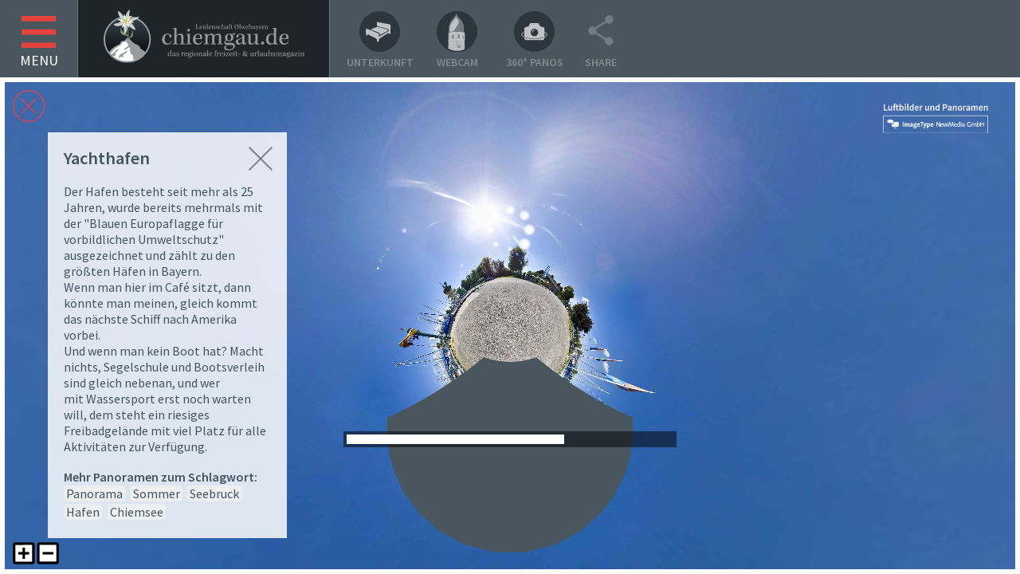

--- FILE ---
content_type: text/html; charset=iso-8859-1
request_url: https://www.chiemgau.de/panorama/seebruck/yachthafen/1007.htm?ref=list
body_size: 13685
content:
<!DOCTYPE html>
<html>
<head>
<title>Yachthafen - 360° Panorama</title>
<meta http-equiv="Content-Type" content="text/html; charset=iso-8859-1">
<meta name="description" content="Yachthafen in Seebruck - 360° Panorama vom Chiemsee">
<meta name="keywords" content="Panorama,Sommer,Seebruck,Hafen,Chiemsee, Seebruck, Panorama,Chiemgau,Chiemsee,Luftbilder,Air-Panorama,Vogelperspektive">
<meta name="viewport" content="width=device-width, initial-scale=1">
<link rel="apple-touch-icon" sizes="57x57" href="/apple-touch-icon-57x57.png">
<link rel="apple-touch-icon" sizes="60x60" href="/apple-touch-icon-60x60.png">
<link rel="apple-touch-icon" sizes="72x72" href="/apple-touch-icon-72x72.png">
<link rel="apple-touch-icon" sizes="76x76" href="/apple-touch-icon-76x76.png">
<link rel="apple-touch-icon" sizes="114x114" href="/apple-touch-icon-114x114.png">
<link rel="apple-touch-icon" sizes="120x120" href="/apple-touch-icon-120x120.png">
<link rel="apple-touch-icon" sizes="144x144" href="/apple-touch-icon-144x144.png">
<link rel="apple-touch-icon" sizes="152x152" href="/apple-touch-icon-152x152.png">
<link rel="apple-touch-icon" sizes="180x180" href="/apple-touch-icon-180x180.png">
<link rel="icon" type="image/png" href="/favicon-32x32.png" sizes="32x32">
<link rel="icon" type="image/png" href="/android-chrome-192x192.png" sizes="192x192">
<link rel="icon" type="image/png" href="/favicon-96x96.png" sizes="96x96">
<link rel="icon" type="image/png" href="/favicon-16x16.png" sizes="16x16">
<link rel="manifest" href="/manifest.json">
<link rel="mask-icon" href="/safari-pinned-tab.svg" color="#5bbad5">
<meta name="msapplication-TileColor" content="#da532c">
<meta name="msapplication-TileImage" content="/mstile-144x144.png">
<meta name="theme-color" content="#ffffff">
<meta property="og:type" content="article"><meta property="og:title" content="Yachthafen"><meta property="og:image" content="http://www.chiemgau.de/files/Orte/seeon_seebruck/seebruck_hafen_pan_teaser.jpg"><meta property="og:description" content="Seemannsgarn und Klabauterm&auml;nner: Was w&auml;re Seebruck ohne seinen Yachthafen? Ohne die vielen Masten, die in der Sonne blinken, und die Boote, die an ihren Liegepl&auml;tzen gem&uuml;tlich in den Wellen schaukeln?"><meta property="og:site_name" content="http://www.chiemgau.de/">
<style>
body{margin:0;padding:0;font-family:"Source Sans Pro", Tahoma, Arial, Helvetica, Sans-Serif;color:#445461;background-color:#313a3f;font-size:10px;font-weight:300;overflow-x:hidden;-webkit-text-size-adjust:100%;}a{text-decoration:underline;}a:hover{text-decoration:underline;}a img{border:0;vertical-align:top;}img{border:0;vertical-align:top;}ul{list-style:circle;}p{margin:0;margin-bottom:16px;}.hid{display:none;}.in p a{color:inherit;}.in .ftext a:before{content:"\E879";font-family:"Material Icons";text-decoration:none;display:inline-block;padding-right:0.1em;padding-bottom:0.2em;font-size:0.9em;vertical-align:middle;}#overallContainer{position:relative;}#navcol{width:300px;float:left;background-color:#1d242a;z-index:9;}#page{position:relative;width:auto;left:0px;background-color:#ffffff;box-sizing:border-box;}#content{position:relative;width:auto;left:0px;background-color:#ffffff;box-sizing:border-box;border:3px solid #ffffff;z-index:1;}#head{position:relative;height:97px;background-color:#49565e;box-sizing:border-box;z-index:2;overflow:hidden;}#mobnavbutton{position:relative;display:block;float:left;}#logobox{position:relative;display:block;float:left;width:315px;height:97px;border-left:1px solid #72797d;border-right:1px solid #72797d;background-color:#1d252a;}#logobox img{width:80%;margin-left:10%;margin-top:12px;}#topNav{position:relative;display:block;float:left;margin-left:14px;}a.topNav{display:block;position:relative;float:left;width:97px;height:97px;color:#80898f;background-color:#49565e;}a.topNav img{width:51px;margin:14px 23px;opacity:0.65;transition:opacity 0.2s;}a.topNav img.chiemgau{margin:7px 23px;}a.topNav div{position:absolute;bottom:10px;left:0;width:100%;text-transform:uppercase;text-align:center;font-size:1.4em;font-weight:600;}a.topNav:hover img{opacity:1;}#headSocialWrap{position:relative;display:block;float:left;}#headSocialButton{width:70px;position:relative;}#headSocialButton img{width:46%;margin:27%;}#topNav2{position:absolute;top:0;bottom:auto;left:auto;right:100%;width:294px;display:none;background-color:#49565e;}#preLeftNav{position:relative;margin-top:97px;width:100%;background-color:#49565e;box-sizing:border-box;padding-left:10px;}#preLeftNav a.topNav{width:92px;}#preLeftNav:after{content:" ";display:block;clear:both;font-size:0px;height:0px;}.webcam #logobox img{width:86%;margin-left:7%;margin-top:20px;}.headad{position:absolute;top:34px;right:10px;}@media (max-width:1000px){.headad{top:15px;} }@media (max-width:820px){.headad{display:none;} }#fads{position:relative;width:640px;height:200px;margin:0 auto;margin-bottom:50px;}#fads:after{content:" ";display:block;clear:both;font-size:0px;height:0px;}#fads .ad{position:relative;width:200px;height:200px;float:left;margin-right:20px;}#fads .ad.three{margin-right:0;}.footer-anzeigen{position:relative;width:200px;height:200px;}#topBar{display:none;position:relative;font-weight:300;height:93px;padding-top:20px;padding-bottom:28px;width:100%;background-color:#262e33;}#topBar h1{font-size:18px;color:#939aa0;margin:0;margin-bottom:6px;line-height:1em;font-weight:400;}#topBar a{font-family:Verdana, Arial, Helvetica, Sans-Serif;font-size:12px;color:#939aa0;line-height:1.5em;}#topCenter{position:relative;width:810px;margin:0 auto;text-align:left;}.firststart #topBar{display:block;}#twocol-flag{position:absolute;height:1px;width:2px;font-size:0px;display:none;}.box{position:relative;float:left;background-color:#313a3f;}.box{width:33.33%;height:auto;}.in{position:absolute;top:0;left:0;bottom:0;right:0;height:100%;box-sizing:border-box;border:3px solid #ffffff;overflow:hidden;background-color:#949fa6;}.box:before{content:"";display:block;padding-top:100%;}.box.textbox.twocol:before, .box.articleimg.twocolimg:before,.box.map.twocol:before{padding-top:50%;}.box.textbox.twocol,.box.articleimg.twocolimg,.box.map.twocol{width:66.66%;background-color:#b4a7bc;}.box img{width:100%;}.box.textbox a{color:inherit;}.box.webcam_hi:before{padding-top:46%;}.box.webcam_hi{width:100%;}.box.webcam_hi .in{background-color:#6c6c6c;}.box.webcam_hi iframe{width:100%;height:100%;}.hide-pin-images{position:absolute;left:0;bottom:0;height:1px;width:1px;overflow:hidden;}.quarter{position:relative;float:left;width:50%;height:auto;}.quarter:before{content:"";display:block;padding-top:100%;}.qin{position:absolute;top:0;left:0;bottom:0;right:0;box-sizing:border-box;overflow:hidden;background-color:#0068ae;}.qin.a, .qin.c{border-right:1px solid #ffffff;}.qin.c, .qin.d{border-top:1px solid #ffffff;}.third{position:relative;width:100%;height:auto;}.third:before{content:"";display:block;padding-top:33.3334%;}.tin{position:absolute;top:0;left:0;bottom:0;right:0;box-sizing:border-box;overflow:hidden;}.third2{position:relative;width:100%;height:auto;}.third2:before{content:"";display:block;padding-top:66.6666%;}.t2in{position:absolute;top:0;left:0;bottom:0;right:0;box-sizing:border-box;overflow:hidden;}.half{position:relative;width:100%;height:auto;}.half:before{content:"";display:block;padding-top:50%;}#navcol{display:block;position:absolute;top:0;left:-300px;height:100%;}.firststart #navcol{top:141px;}#nav{margin-top:34px;margin-left:20px;width:260px;}#navBox{padding:14px 0 14px 0;background-color:#fff1d7;}ul.nav{padding:0;}ul.nav{list-style:none;padding:0;margin:0;}ul.nav li{list-style:none;}ul.nav ul{padding:0;}ul.nav a{display:block;padding:1px 6px 1px 26px;font-size:2.6em;line-height:1.3em;color:#839097;text-decoration:none;}ul.nav li ul li a{padding-left:56px;font-size:2em;}ul.nav ul li ul li a{padding-left:79px;}ul.nav ul li ul li ul li a{padding-left:102px;}#nav a.activeMenuNode{color:#e54343;}ul.nav ul{display:none;}ul.nav li.open > ul{display:block;}ul.nav .closer{display:none;position:absolute;padding:1px 0 1px 0;font-size:2.6em;line-height:1.3em;height:1em;color:#839097;width:50px;cursor:pointer;}ul.nav .closer img{display:block;position:absolute;top:0;right:6px;width:16px;margin-top:14px;}ul.nav li ul li .closer img{width:14px;margin-top:10px;margin-left:2px;}ul.nav li ul li .closer{width:80px;text-align:center;}ul.nav li ul li ul li .closer{width:100px;}ul.nav li.open > .closer{display:block;}ul.nav .closer.vis{display:block;}ul.nav .opener.open{padding-left:52px;}ul.nav ul .opener.open{padding-left:79px;}ul.nav ul ul .opener.open{padding-left:102px;}ul.nav li ul li.level2 .closer img{display:none;}.level2 .closer:after{content:"\E14C";font-family:"Material Icons";font-size:1.2rem;display:block;position:absolute;left:15px;top:2px;}ul.nav li.level1.aktiv ul.level2{display:block;}ul.nav li.level2.aktiv ul.level3{display:block;}ul.nav li.level3.aktiv ul.level4{display:block;}ul.nav .opener{transition:padding-left .3s;}ul.nav li.level2.open{background-color:#3a444c;border-top:1px solid #313a40;}ul.nav li.level2.open a{color:#6d7a80;}.nav-trigger{position:absolute;clip:rect(0, 0, 0, 0);}.mobnavbutton{display:block;position:absolute;top:0;left:0;z-index:2;width:97px;height:97px;cursor:pointer;box-sizing:border-box;color:#ffffff;font-size:20px;text-align:center;font-weight:600;}.mobnavbutton.cross{border:none;}.mobnavbutton img{width:44%;margin:28%;}#static-mobhead{display:none;position:fixed;top:0;left:0;height:52px;width:100%;background-color:#313a3f;z-index:2;}#static-mobhead .mobnavbutton{height:40px;line-height:36px;left:6px;top:6px;}.nav-trigger:checked + #navcol{left:0;}#page{transition:left 0.2s;}#navcol{transition:left 0.2s;}#abdecker{display:none;position:absolute;top:0;left:0;right:0;bottom:0;width:100%;height:100%;background-color:rgba(127,127,127, 0.4);z-index:8;}.box.snav .in{background-color:#559f7a;}#snav ul{margin:0;padding:0;}#snav li{background-color:#5eaf86;color:#c5d9ce;font-weight:300;}#snav a{color:#c5d9ce;display:block;text-decoration:none;}#snav .firstrow{}#snav a.bc{padding:0.73em 0.6em;font-size:1.8em;}#snav ul li ul li a{display:block;float:none;font-size:1.8em;clear:left;width:100%;box-sizing:border-box;padding:0.73em 0.6em;padding-left:1.4em;}#snav li:nth-child(odd){background-color:#64bb8f;}#snav ul a:before{content:"\E315";font-family:"Material Icons";color:#c5d9ce;text-decoration:none;display:inline-block;padding-bottom:0.1em;font-size:1.2em;vertical-align:middle;}#snav a.bc:before{content:"\E313";font-family:"Material Icons";color:#c5d9ce;text-decoration:none;display:inline-block;padding-bottom:0.1em;font-size:1.2em;vertical-align:middle;}#snav .activeNode{color:#478967;background-color:#ffffff;}#snav .activeNode:before, #snav .bc.activeNode:before{color:#478967;}.adWrip{display:table;position:absolute;height:100%;width:100%;}.adWrop{display:table-cell;vertical-align:middle;}.adWrap{width:278px;margin-left:auto;margin-right:auto;}.box.sparead{display:none;}.maps .in{border:none;}.maps_overlay{display:block;position:absolute;left:0;top:0;bottom:0;right:0;width:100%;cursor:pointer;}.box.webcam_hi .webcam_overlay{display:none;position:absolute;left:0;top:0;bottom:0;width:100%;cursor:pointer;}.touchevents .box.webcam_hi .webcam_overlay{display:block;}.img1, .teaserimg{position:absolute;width:100%;top:0;left:0;bottom:0;right:0;background-color:#0068ae;}.img1 img{width:100%;max-height:100%;}.img1 .cap{bottom:.5em;box-sizing:border-box;padding:0 .5em;}.img1 .cap h2{font-size:1.2em;font-weight:400;}.twocolimg .img1 .cap{font-size:1.2em;font-weight:300;text-align:left;padding:1em;bottom:0;}.twocolimg .img1 .cap h2{font-size:1.6em;font-weight:400;margin-bottom:5px;}.img1 .blend{background-image:linear-gradient(7deg, rgba(0, 15, 20, 0.5) 6%, rgba(0, 15, 20, 0) 18%);}.twocolimg .img1 .blend{background-image:linear-gradient(6deg, rgba(0, 15, 20, 0.5) 8%, rgba(0, 15, 20, 0) 32%);}.teaserimg .blend{background-image:linear-gradient(6deg, rgba(0, 15, 20, 0.5) 8%, rgba(0, 15, 20, 0) 32%);}.box .pad{padding:2.4vw;}.box.textbox .pad{padding:2.3vw 2.1vw 2.3vw 2.7vw;}.twocolimg .img1{background-repeat:no-repeat;background-position:center center;-webkit-background-size:cover;-moz-background-size:cover;-o-background-size:cover;background-size:cover;}.box .vcenter{position:relative;top:50%;-webkit-transform:translateY(-50%);-ms-transform:translateY(-50%);transform:translateY(-50%);}.box.teaser{font-size:1.5vw;line-height:1.2em;transition:opacity .2s;cursor:pointer;}.box.teaser .in{transition:opacity .2s;}.box.teaser .pad{padding:0.93em 1.3em 0 1.6em;}.box.teaser.middle .pad{padding-top:1.2em;}.box.teaser .pad h1{margin-bottom:0.3em;font-size:1.2em;line-height:1em;font-weight:400;}.box.teaser .pad h3{font-size:0.6em;margin-top:1.3em;}.box.teaser .fglink{vertical-align:top;}.box.teaser .fglink svg{vertical-align:middle;}.box.teaser .fernglas{display:inline;width:1.3em;height:auto;}.box.teaser .breadcrumb{font-size:0.8em;position:absolute;left:1.92em;bottom:1em;}.box.teaser .breadcrumb a{color:inherit;text-decoration:none;}.box.teaser .breadcrumb a:hover{text-decoration:underline;}.teaserimg img{-webkit-transition:all .6s ease;-moz-transition:all .6s ease;-o-transition:all .6s ease;-ms-transition:all .6s ease; transition:all .6s ease;}.box.noimage .third:before{padding-top:100%;}.box.noimage .third2:before{padding-top:100%;}.box.teaser .icon{position:absolute;height:16%;width:16%;top:5%;left:auto;right:5%;}.box.teaser.middle .icon{top:38%;left:auto;}.box.teaser.bottombig .icon{top:38%;left:auto;}.box.teaser.bottom .icon{top:72%;left:auto;}.zooom{transform:scale(1.04);}.teaser .pad:after{content:" ";display:block;height:1px;font-size:0px;width:100%;position:absolute;top:0;left:0;background-color:rgba(0,0,0,0.3);}.teaser .pad.top:after{top:auto;bottom:0;}#content.artexyes{background-color:#313a3f;border:none;}.artexyes #footer{border-color:#313a40;}.artex{width:100%;max-width:908px;background-color:#ffffff;box-shadow:0 0 3px 3px rgba(0,0,0,0.2);position:relative;}.artex:after{content:" ";display:block;clear:both;font-size:0px;height:0px;}.artex .pad{padding-top:75px;padding-left:16%;padding-right:16%;}.artex .close{display:block;width:46px;height:46px;border-radius:24px;position:absolute;top:25px;left:25px;}.artex .close img{width:100%;}.artex h2{margin:0;font-size:1.4em;line-height:1.1em;font-weight:400;color:#303b41;}.artex h2 a{color:#303b41;text-decoration:none;}.artex h2 a:hover{text-decoration:underline;}.artex h1{margin:0;margin-bottom:1em;font-size:3em;line-height:1.05em;font-weight:700;color:#303b41;}.artex .txt{margin-top:20px;padding-bottom:40px;font-size:2em;font-weight:400;}.artex .txt:after{content:" ";display:block;clear:both;font-size:0px;height:0px;}.artex .factbox{position:relative;font-size:2em;font-weight:400;color:#303a40;background-color:#839097;margin-top:20px;padding-top:40px;padding-bottom:40px;}.artex .factbox .icon{position:absolute;top:40px;left:4%;width:8%;}.artex .factbox a{color:inherit;}.artex .pc2extLink2, .artex .pc2extLink3{color:#303a40;}.artex .pc2extLink2 a, .artex .pc2extLink3 a{color:#303a40;font-weight:400;}.artex .pc2extLink2:before{content:"\E879";font-family:"Material Icons";color:#bfbfbf;text-decoration:none;display:inline-block;padding-bottom:0.1em;font-size:1.5em;vertical-align:middle;}.artex .pc2extLink3:before{content:"\E250";font-family:"Material Icons";color:#bfbfbf;text-decoration:none;display:inline-block;padding-bottom:0.1em;font-size:1.5em;vertical-align:middle;}.artex .mapswrap{position:relative;background-color:#ffffff;}.artex .mapswrap:after{content:" ";display:block;clear:both;font-size:0px;height:0px;}.artex .maps{position:relative;float:left;height:auto;width:100%;background-color:#ffffff;}.artex .maps:before{content:"";display:block;padding-top:44%;}.artex .panoBox{position:relative;height:auto;overflow:hidden;}.artex .panoBox:before{content:"";display:block;padding-top:66%;}.artex .panoBox iframe{position:absolute;top:0;left:0;width:100%;height:100%;}.artex .elastic-video2{position:relative;height:auto;overflow:hidden;}.artex .elastic-video2:before{content:"";display:block;padding-top:66%;}.artex .elastic-video2 iframe{position:absolute;top:0;left:0;width:100%;height:100%;}.artex .ad{position:absolute;top:100px;left:916px;}.artex .inlinead{}.artex .reader_adslot2{}.artex .addthis_wrapper{margin-top:0;padding-bottom:60px;}.artex .media-box{position:relative;margin-bottom:60px;}.artex .media-item{width:100%;top:0;left:0;background-color:#ffffff;}.artex .video-box, .artex .pano-box{padding-bottom:10px;position:absolute;}.artex .media-tabs{display:none;}.artex .media-tabs.standalone{display:inline;}.slick-dots .vbutton{width:auto;margin-left:24px;}.slick-dots .pbutton{width:auto;margin-left:18px;}.slick-dots .vbutton img{width:32px;margin-top:10px;height:23px;}.slick-dots .pbutton img{width:32px;margin-top:5px;}.slick-dots .pbutton span, .slick-dots .vbutton span{display:inline-block;padding-top:15px;padding-left:6px;font-size:1.4em;font-weight:400;color:#4c565a;}.slick-dots .legend span{display:inline-block;font-size:1.4em;font-weight:400;color:#4c565a;padding-left:2px;padding-top:15px;}.pbutton{padding-top:0;}.blend{position:absolute;top:0;left:0;bottom:0;right:0;background-image:linear-gradient(7deg, rgba(0, 15, 20, 0.5) 5%, rgba(0, 15, 20, 0) 26%);}.cap{position:absolute;bottom:4px;width:100%;text-align:center;font-size:1em;line-height:1em;color:#ffffff;font-weight:300;}.multibild .qin{color:rgba(255,255,255,0.8);text-align:center;}.qin.pad{padding:5%;height:100%;}.multibild .qin h2{font-size:1.4em;line-height:1.2em;font-weight:400;margin:0;margin-bottom:4px;}.multibild .qin h3{font-size:1em;margin:0;font-weight:300;}.mehrBilderBox{width:100%;}.mehrBilderBox img{width:100%;}.multibild .thumb img{-webkit-transition:all .6s ease;-moz-transition:all .6s ease;-o-transition:all .6s ease;-ms-transition:all .6s ease; transition:all .6s ease;}.box.multibild .trans{position:absolute;top:0;left:0;bottom:0;right:0;}.box.multibild .trans img{width:100%;height:100%;}.box.dreibanner a{display:block;position:absolute;top:0;bottom:0;height:100%;width:100%;text-decoration:none;color:inherit;}.box.dreibanner .txt{width:50%;float:left;box-sizing:border-box;padding:0.5em;text-align:center;font-size:0.76em;font-weight:400;line-height:1.2em;}.box.dreibanner .txt h4{margin:0;font-weight:400;font-size:1.8em;margin-bottom:0.4em;line-height:1.0em;}.box.dreibanner .img{width:50%;float:left;}.box.dreibanner .third{border-bottom:1px solid #ffffff;}.box.dreibanner .half{border-bottom:1px solid #ffffff;}.box.socials .half{border-bottom:1px solid #ffffff;}.box.socials .qin{background-color:#313a41;border-color:#9a9a9a;}.box.socials .qin.a{padding:2.4em 12px 10px;}.box.socials .qin.b{padding:0.7em 12px 10px;}.box.socials .qin.c{padding:1.7em 12px 10px;text-align:center;}.box.socials .qin.d{padding:1.7em 12px 10px;text-align:center;}.box.socials .quarter:before{padding-top:50%;}.box.socials .fb-like,.box.socials .fb-sharer,.box.socials .tweet,.box.socials .pinit{position:relative;display:inline-block;}.box.socials .fb-like img,.box.socials .fb-sharer img,.box.socials .tweet img,.box.socials .pinit img{width:100%;}.box.socials .fb-like{width:62%;}.box.socials .fb-sharer{margin-left:2%;width:33%;}.box.socials .tweet{width:30%;}.box.socials .pinit{width:26%;cursor:pointer;}.box.socials .fb-like-count{clear:left;padding-top:6px;font-size:0.95em;color:#839097;}.rating-title{color:#ec4343;font-weight:300;text-align:center;}.rating-text-left{float:left;color:#fffff8;}.rating-text-right{float:right;color:#fffff8;}.rating_stars{position:relative;padding:0.8em 0 0.5em 0;width:120px;margin-left:12%;box-sizing:border-box;margin:0 auto;cursor:pointer;}.rating_stars .sub{position:relative;width:100%;}.rating_stars .sup{position:absolute;top:0;left:0;overflow:hidden;}.quarter:hover .def{display:none;}.quarter:hover .sav{display:inline;}.box.socials .qin.b:hover{background-color:#242c33;}.rating_stars img{width:120px;}.rating_stars .sup img{width:120px;}.rating_stars .tack{position:absolute;top:0;left:0;height:100%;width:20%;}.rating_stars .tack.two{left:20%;}.rating_stars .tack.three{left:40%;}.rating_stars .tack.four{left:60%;}.rating_stars .tack.five{left:80%;}.slider-single{display:none;width:100%;}.slider-single img{width:100%;}.slick-prev,.slick-next{font-size:0;line-height:0;position:absolute;top:50%;display:block;width:62px;height:80px;margin-top:-40px;padding:0;cursor:pointer;color:transparent;border:none;outline:none;background:#e4e4e4;}.slick-prev:hover,.slick-prev:focus,.slick-next:hover,.slick-next:focus{color:transparent;outline:none;background:#d5d5d5;}.slick-prev:hover:before,.slick-prev:focus:before,.slick-next:hover:before,.slick-next:focus:before{opacity:1;}.slick-prev.slick-disabled:before,.slick-next.slick-disabled:before{opacity:.25;}.slick-prev:before,.slick-next:before{font-family:'slick';font-size:20px;line-height:1;opacity:.75;color:#999999;-webkit-font-smoothing:antialiased;-moz-osx-font-smoothing:grayscale;}.slick-prev{left:-100px;}.slick-prev:before{content:"\276E";}.slick-next{right:-100px;}.slick-next:before{content:"\276F";}.slick-slider{margin-bottom:70px;}.slick-slider.slidecount1{margin-bottom:30px;}.slick-dots{position:absolute;bottom:-34px;display:block;width:100%;padding:0;margin:0;list-style:none;text-align:center;}.slick-dots li{position:relative;display:inline-block;width:32px;height:22px;margin:0 2px;padding:0;vertical-align:middle;cursor:pointer;}.slick-dots li button{font-size:0;line-height:0;display:block;width:30px;height:20px;margin-top:12px;cursor:pointer;color:transparent;border:solid 1px #e4e4e4;border-radius:2px;outline:none;background:#e4e4e4;}.slick-dots li button:hover,.slick-dots li button:focus{outline:none;}.slick-dots li.slick-active button{background-color:#839097;border-color:#839097;}.slick-slide{position:relative;}.slick-slide:focus{outline:none;}.slick-slide .caption{font-size:1.6em;font-weight:400;padding:0.5em 1em;position:absolute;width:100%;bottom:0;left:0;color:#ffffff;box-sizing:border-box;}.slick-dots.fakedot{position:relative;bottom:0;width:auto;}.slick-dots.fakedot li.slick-active{margin-right:14px;}.slick-dots.fakedot li button{margin-top:6px;margin-right:20px;}.box.pano{background-color:#242f35;}.box.pano .img{display:block;position:relative;width:100%;}.box.pano .icon{position:absolute;height:16%;width:16%;top:5%;left:auto;right:5%;}.box.pano .icon img{height:100%;width:auto;}.box.pano .icon.zwei{top:24%;}.box.pano .blend{background-image:linear-gradient(7deg, rgba(0, 15, 20, 0.5) 10%, rgba(0, 15, 20, 0) 30%);}.box.pano .txt{position:absolute;left:0;bottom:0;padding:1em;color:#ffffff;}.box.pano p{margin:0;}.box.pano h2{margin:0;margin-bottom:2px;font-size:1.4em;line-height:1.1em;font-weight:400;}.box.pano .trans{position:absolute;top:0;left:0;bottom:0;right:0;}.box.pano .trans img{width:100%;height:100%;}.box.yt{background-color:#999898;color:#dbdada;}.box.pano.yt .icon{height:14%;width:20%;top:43%;left:40%;}.elastic-video{position:relative;padding-bottom:61%;padding-top:15px;height:0;overflow:hidden;}.elastic-video iframe{position:absolute;top:0;left:0;width:100%;height:100%;}#footer{font-size:1.2em;font-weight:400;background-color:#313a40;box-sizing:border-box;border:3px solid #ffffff;padding:50px 40px;width:100%;color:#839097;text-align:center;}#footer a{color:#839097;text-decoration:none;}#bottomNav{font-size:1.334em;color:#e54343;font-weight:300;padding-top:20px;}#bottomNav a{color:#e54343;}#footer2{font-size:1em;line-height:1.8em;}#footer2 span{font-size:1.334em;color:#e54343;line-height:1.3em;}#ffollow{position:relative;text-align:center;margin-bottom:20px;}#ffollow div{position:relative;display:inline-block;margin:0 10px;width:190px;}#ffollow div img{width:100%;}#cookieChoiceInfo{font-size:1.6em;line-height:1.4em;width:100%;padding:4%;box-sizing:border-box;color:#313a40;}#cookieChoiceInfo a{color:#313a40;text-decoration:none;}#cookieChoiceInfo a#cookieChoiceDismiss{color:#ffffff;padding:6px 14px;font-weight:400;background-color:#313a40;border-radius:6px;}.longbox{position:relative;float:left;width:66.66%;box-sizing:border-box;border:3px solid #ffffff;background-color:#949fa6;}.longbox.irs{background-color:#949fa6;background-image:url(/files/sysimages/ring-alt.gif);background-repeat:no-repeat;background-position:50% 100px;}#catlistContainer{padding:26px 20px 16px 63px;font-size:1.8em;background-color:#b8c7d5;font-weight:400;}#catlistContainer a{color:inherit;}#objlistContainer{padding:26px 20px 16px 63px;font-size:1.8em;background-color:#e8e8e8;}#objlistContainer div.item{margin-bottom:4px;}#objlistContainer div.item a{color:inherit;text-decoration:none;}#objlistContainer div.item a span{color:#5f9cd3;font-size:0.8em;}#objDetail{position:relative;padding:20px;font-size:1.8em;background-color:#e8e8e8;}#objDetail h1{margin:0;font-size:1.6em;line-height:1.2em;font-weight:400;margin-bottom:1em;}#objDetail div#images{position:relative;}#objDetail div#images div.item{position:relative;width:111px;float:left;margin-right:10px;margin-bottom:10px;}#objDetail div#html{position:relative;margin-top:20px;line-height:1.4em;}#objDetail div#address{font-weight:400;}#objDetail div#classific{margin-top:10px;}#objDetail div#irs18link{position:relative;float:right;}div#irs18link a{display:block;border:3px solid #4c565a;border-radius:8px;font-weight:400;background-color:#313a3f;padding:10px 40px;color:#ffffff;text-decoration:none;}.ublink{margin-top:80px;margin-bottom:20px;line-height:1.1em;}.ublink a{font-size:0.8em;color:#445461;font-weight:normal;text-decoration:none;}.box{font-size:1.3vw;line-height:1.24em;}.box.textsize1{font-size:1.5vw;line-height:1.3em;}.box.textsize2{font-size:1.66vw;line-height:1.36em;}.box.textsize3{font-size:1.9vw;line-height:1.4em;}.box.textsize4{font-size:2.1vw;line-height:1.4em;}.box h2, .box h3{margin:0;margin-bottom:4px;font-size:0.8em;line-height:1em;font-weight:300;}.box h1{margin:0;font-size:1.6em;line-height:1.2em;font-weight:400;margin-bottom:0.2em;}.media-item.rel{position:relative;}.media-box.text .video-box{display:none;}.media-box.text .pano-box{display:none;}.media-box.text .slick-arrow{display:inline-block;}.media-box.video .video-box{display:block;}.media-box.video .pano-box{display:none;}.media-box.video .slick-arrow{display:none !important;}.media-box.pano .video-box{display:block;}.media-box.pano .pano-box{display:block;}.media-box.pano .slick-arrow{display:none !important;}.pano-box.rel.forced{display:block;}.box.objteaser{font-size:1vw;}.objteaser h2{font-size:1.4em;font-weight:400;margin-top:0.6em;text-align:center;}.objcard{position:relative;margin:0;width:100%;padding:1em;padding-top:0.2em;font-size:1.4em;box-sizing:border-box;}.objcard h3{font-size:2em;text-align:center;font-weight:300;margin:0;margin-bottom:0.4em;line-height:1.4em;}.objcard .item{padding:2%;padding-bottom:0;cursor:pointer;box-sizing:border-box;}.objcard .img{width:20%;padding-top:20%;float:left;position:relative;}.objcard .img .in{position:absolute;top:0;left:0;bottom:0;right:0;overflow:hidden;}.objcard .img img{position:absolute;margin:auto;min-height:100%;min-width:100%;left:-100%;right:-100%;top:-100%;bottom:-100%;}.objcard .txt{margin-left:24%;line-height:1.1em;font-size:1em;}.objcard h6{margin:0;font-size:1.2em;font-weight:400;}.teaser_cards, .popup_cards{position:relative;width:100%;margin:0 auto;}.teaser_cards a, .popup_cards a{color:#ffffff;text-decoration:none;}.popup_cards{width:400px;max-width:100%;}.objteaser .popup_cards{display:none;}.teaser_cards .objcard{display:none;}.teaser_cards .objcard:first-child{display:block;}.popup_cards .objcard{display:none;background-color:rgba(0,0,0,0.8);color:#ffffff;}.popup_cards .objcard:after, .teaser_cards .objcard .item:after, .teaser_cards:after{content:"";display:block;clear:both;font-size:0px;height:0px;}.obj_pager{position:absolute;top:0;left:0;width:100%;}.obj_pager button{font-size:0;width:60px;height:60px;position:absolute;top:0;left:0;border:none;background-color:transparent;padding:0;cursor:pointer;}.obj_pager button.p_next{left:auto;right:0;}.obj_pager button:hover{background-color:#333333;}.obj_pager button:after{content:"\E5CB";font-family:"Material Icons";font-size:2rem;color:#ffffff;display:block;text-align:center;position:absolute;width:60px;left:0;top:14px;}.obj_pager button.p_next:after{content:"\E5CC";}.moreobjects{clear:both;margin-top:1em;font-size:1.2em;line-height:1em;font-weight:400;cursor:pointer;text-align:center;}.moreobjects:before{content:"\E147";font-family:"Material Icons";color:#353535;text-decoration:none;display:inline-block;padding-bottom:0.1em;font-size:1.8em;vertical-align:middle;}.popup_cards .moreobjects{display:none;}.popup_cards{width:1200px;}.popup_cards .item{width:33%;float:left;}.mfp-align-top .mfp-content{margin-top:60px;}.mfp-align-top .popup_cards .mfp-close{font-size:60px;font-family:"Source Sans Pro";font-weight:300;right:auto;left:0;top:-50px;color:#ffffff;}@media screen and (max-width:1150px){.popup_cards{width:800px;}.popup_cards .item{width:50%;}}@media screen and (min-width:701px){#mobnavbutton:after{content:"MENU";display:block;position:absolute;left:0;bottom:10px;text-align:center;width:100%;font-size:18px;font-weight:400;}#mobnavbutton img{margin-top:21% }}@media screen and (max-width:1000px){.box .pad{padding:3.6vw;}.box.textbox .pad{padding:3.5vw 3.4vw 3.5vw 3.7vw;}.box{width:50%;font-size:1.9vw;}.box.textsize1{font-size:2.24vw;}.box.textsize2{font-size:2.44vw;}.box.textsize3{font-size:2.84vw;}.box.textsize4{font-size:3.14vw;}.box.teaser{font-size:2.25vw;}.box.textbox.twocol{width:100%;}.box.map.twocol{width:100%;}.box.articleimg.twocolimg{width:100%;}.box.objteaser{font-size:1.5vw;}.box .ltext{font-size:1em;}.box .ltext p{font-size:1em;}#twocol-flag{display:block;}#cookieChoiceInfo{padding-top:60px;}#cookieChoiceInfo a#cookieChoiceDismiss{display:block;position:absolute;right:4%;top:14px;width:100px;}.artex .ad{display:none;}.box.sparead{display:block;}.longbox{width:100%;}}@media screen and (max-width:900px){.box.webcam_hi:before{padding-top:60%;}.firststart #topBar{display:none;}.firststart #navcol{top:0;}}@media screen and (max-width:820px){#topNav{margin-left:14px;}#topNav a.topNav, #topNav2 a.topNav{width:80px;}#topNav a.topNav img, #topNav2 a.topNav img{width:50px;margin:14px 15px;}#topNav a.topNav div, #topNav2 a.topNav div{font-size:1.2em;}#topNav2{width:240px;}#logobox{width:260px;}#logobox img{margin-top:18px;}.webcam #logobox img{margin-top:25px;}.popup_cards{width:400px;}.popup_cards .item{width:100%;}}@media screen and (max-width:750px){#fads{width:420px;}#fads .ad.three{display:none;}#fads .ad.two{margin-right:0;}}@media screen and (max-width:700px){#topNav{display:none;}#topNav2{width:261px;}}@media screen and (max-width:660px){.artex .pad{padding-left:5%;padding-right:5%;}.artex .factbox .icon{position:relative;top:-10px;left:0;width:40px;}.slick-prev{left:0;z-index:7;}.slick-next{right:0;}.slick-next, .slick-prev{opacity:.6;}.touchevents .slick-next, .touchevents .slick-prev{display:none !important;}.slick-next:hover, .slick-prev:hover{opacity:1;}#footer{padding:40px 20px;}.slick-dots .pbutton span, .slick-dots .vbutton span{display:none;}.slick-dots .legend{display:none;}}@media screen and (max-width:540px){.box{width:100%;}.box.textbox.twocol .in{position:relative;}.box.textbox.twocol:before{display:none;}.box.textbox .pad{padding:6.6vw 6.4vw 6.6vw 7vw;}.box{font-size:3.7vw;}.box.textsize1{font-size:4.4vw;}.box.textsize2{font-size:4.8vw;}.box.textsize3{font-size:5.6vw;}.box.textsize4{font-size:6.2vw;}.box.teaser{font-size:4.5vw;}.twocolimg .img1 .cap h2{font-size:7.38vw;}.box.objteaser{font-size:3vw;}#twocol-flag{display:none;}.box.webcam_hi:before{padding-top:100%;}.slick-slide .caption{font-size:1.4em;line-height:1.1em;padding:0.5em 0.7em;}.box.sparead{display:none;}.box.articleimg.twocolimg:before{padding-top:100%;}.box.articleimg.twocolimg{font-size:2.8vw;}.twocolimg .img1 img{display:none;}.box.map.twocol:before{padding-top:100%;}ul.nav a{padding:3px 6px 3px 26px;font-weight:400;}ul.nav li ul li a{font-size:2.2em;}}@media screen and (max-width:490px){#head{background-color:#1d252a;}#topNav, #headSocialWrap{display:none;}#logobox{position:absolute;top:0;left:97px;background:transparent;border:none;}#footer2{line-height:1.4em;}#ffollow div{display:block;margin:0 auto 10px auto;width:260px;max-width:100%;}#fads{width:200px;height:auto;}#fads .ad.three{display:block;}#fads .ad{margin-right:0;float:none;margin-bottom:40px;clear:left;}.artex .addthis_wrapper{display:none;}}@media screen and (max-width:420px){.box.textbox .pad{padding:4.8vw 4vw 5vw 4.4vw;}.box.textsize1{font-size:18px;}.box.textsize2{font-size:20px;}.box.textsize3{font-size:22px;}.box.textsize4{font-size:24px;}.twocolimg .img1 .cap{font-size:18px;}.box.pano .txt{font-size:16px;line-height:1.2em;}.box.textbox .in{position:relative;}.box.textbox:before{display:none;}}@media screen and (max-width:370px){#head{height:80px;}#preLeftNav{margin-top:80px;}.mobnavbutton{height:80px;width:80px;}#logobox{width:220px;top:2px;left:80px;}#logobox img{margin-top:13px;}.webcam #logobox img{margin-top:18px;}}@media screen and (max-width:350px){#head{height:70px;}#preLeftNav{margin-top:70px;}.mobnavbutton{height:70px;width:70px;}#logobox{width:200px;left:70px;}#logobox img{margin-top:10px;}.webcam #logobox img{margin-top:16px;}}.r7_abschluss{clear:both;display:block;height:30px;}html, body{height:100%;}.pano.detail #overallContainer{height:100vh;}.pano.detail #page{height:100vh;}.pano.map #overallContainer{height:100vh;}.pano.map #page{height:100vh;}#TagRollo{display:none;position:absolute;left:50%;margin-left:-40px;bottom:-50px;width:80px;height:50px;background-color:#1d252a;border-bottom-left-radius:4px;border-bottom-right-radius:4px;cursor:pointer;}.mapmobile #TagRollo{display:block;}.listmobile #TagRollo{display:block;}#TagRollo span{display:block;text-align:center;width:100%;text-transform:uppercase;font-size:1.6em;color:#878787;font-weight:600;}#TagRollo:after{content:"\E313";font-family:"Material Icons";font-size:1.6rem;display:block;text-align:center;position:absolute;width:100%;left:0;bottom:0;}#tagsEnd{position:absolute;bottom:40px;}.mapmobile #tagsEnd{position:absolute;bottom:5px;}.listmobile #tagsEnd{position:absolute;bottom:5px;}.longbox.panodetail{width:100%;background-color:#49565e;border-width:6px;position:absolute;top:97px;bottom:0;box-sizing:border-box;float:none;}.longbox.map{position:relative;background-color:#49565e;border-width:6px;box-sizing:border-box;width:100%;top:auto;bottom:0;}.longbox.map #iframewrap{position:relative;height:500px;z-index:5;}.longbox.map iframe{width:100%;height:100%;border:none;margin:0;}.detail_backlink{display:block;position:absolute;top:10px;left:10px;width:40px;height:40px;}.floating_txt{position:absolute;top:166px;left:60px;width:300px;min-height:60px;padding:20px;background-color:rgba(255,255,255,0.84);font-size:1.6em;font-weight:400;box-sizing:border-box;}.floating_txt h1{font-size:1.4em;font-weight:600;margin:0;line-height:1.1em;margin-bottom:20px;}.floating_txt h5{font-size:1em;font-weight:600;margin:0;line-height:1.1em;margin-bottom:2px;margin-top:20px;}.floating_txt a{color:#445461;}.floating_txt .tags a{display:inline-block;padding:0em 0.2em;margin-right:0.2em;background-color:#eceeef;color:#445461;text-decoration:none;margin-bottom:0.2em;border-radius:4px;}.floating_txt .tags a:hover{background-color:#dfe1e2;}.floating_txt .closer{width:30px;height:30px;position:absolute;top:18px;right:18px;cursor:pointer;}.lifter{display:none;position:absolute;top:10px;right:20px;width:40px;height:40px;font-size:40px;line-height:1em;color:#dadcdd;cursor:pointer;}.lifter:after{content:"\E316";font-family:"Material Icons";}.floating_logo{position:absolute;top:130px;right:40px;width:132px;}.floating_logo img{width:100%;}.longbox.panolist{width:100%;border-width:6px;background-color:#49565e;}.panolist .item{position:relative;width:25%;height:auto;float:left;box-sizing:border-box;cursor:pointer;}.panolist .item .img{position:relative;float:left;width:50%;}.panolist .item .img .in{padding:5%;border:none;}.panolist .item .img:before{content:"";display:block;padding-top:100%;} .panolist .item .img img{height:100%;border-radius:4px;}.panolist .item .txt{position:relative;padding:2.5%;margin-left:50%;width:50%;color:#ffffff;box-sizing:border-box;}.panolist .item .txt h4{font-weight:300;font-size:1.6em;margin:0;line-height:1.1em;width:100%;}.panolist .item .txt h5{font-weight:300;font-size:1.2em;margin:0;line-height:1.1em;margin-bottom:0.5em;}.panolist .item .trans{position:absolute;top:0;left:0;bottom:0;right:0;}.panolist .item .trans img{width:100%;height:100%;}.panolist .item .debug{position:absolute;font-size:24px;bottom:20px;left:0;width:100%;text-align:center;color:#ffffff;}.panolist .item:before{content:"";display:block;padding-top:50%;} .panolist .item .in{background-color:#506675;border:1px solid #717b81;border-bottom-color:#2c363c;border-left-color:#2c363c;}.panolist .item:nth-child(odd) .in{background-color:#3f4b53;}.taglist{position:relative;z-index:6;}.taglist a.map_tag{display:block;float:left;width:60px;height:60px;box-sizing:border-box;text-align:center;border-radius:30px;font-size:2.4em;font-weight:600;line-height:1em;text-transform:uppercase;padding-top:18px;background-color:#49565e;}.taglist{background-color:#1d252a;color:#ffffff;border-bottom:1px solid #49565e;padding:1em;text-align:center;line-height:30px;}.taglist a{display:inline-block;position:relative;padding:0em 0.2em;margin-right:0.5em;margin-bottom:0.1em;color:#ffffff;font-size:1.6em;font-weight:300;background-color:transparent;text-decoration:none;vertical-align:baseline;}.taglist a{border-radius:4px;}.taglist a.active{background-color:#ec4343;}.taglist a.active:after{content:"\E14C";font-family:"Material Icons";display:block;position:absolute;top:-4px;right:-10px;width:14px;height:14px;font-size:14px;text-align:center;line-height:1em;font-weight:normal;border:2px solid #ffffff;background-color:#ec4343;border-radius:9px;}.taglist a.map_tag.active:after{top:0;right:0;}#map{position:absolute;top:0;left:0;bottom:0;right:0;}#pano{position:absolute;top:0;left:0;bottom:0;right:0;}#footer{border-top:none;border-width:6px;}.panolist .item{font-size:1.3vw;line-height:1.24em;}@media screen and (min-width:1301px){.panolist .item:nth-child(odd) .in{background-color:#506675;}.panolist .item:nth-child(8n +3) .in{background-color:#3f4b53;}.panolist .item:nth-child(8n +5) .in{background-color:#3f4b53;}.panolist .item:nth-child(8n +6) .in{background-color:#3f4b53;}.panolist .item:nth-child(8n +8) .in{background-color:#3f4b53;}.panolist .item{font-size:1.0vw;}}@media screen and (max-width:1300px){.panolist .item{width:33.33%;}}@media screen and (max-width:1000px) and (min-width:541px){.panolist .item{width:50%;}.panolist .item:nth-child(odd) .in{background-color:#506675;}.panolist .item:nth-child(4n +3) .in{background-color:#3f4b53;}.panolist .item:nth-child(4n +4) .in{background-color:#3f4b53;}.panolist .item{font-size:1.9vw;}}@media screen and (min-width:541px) and (max-height:840px){.floating_txt.allowtobewider{width:380px;}}@media screen and (min-width:541px) and (max-height:740px){.floating_txt.allowtobewider{width:420px;}}@media screen and (min-width:541px) and (max-height:700px){.floating_txt.allowtobewider{width:480px;}}@media screen and (max-width:540px){.panolist .item{width:100%;}.panolist .item{font-size:3.7vw;}}@media screen and (max-height:600px) , screen and (max-width:540px){.longbox.panodetail{position:relative;top:auto;height:70vh;}.floating_txt{position:relative;top:auto;left:auto;width:100%;}.floating_txt.allowtobewider{width:100%;}.floating_txt .closer{display:none;}.floating_txt .lifter{display:block;}.floating_logo{top:110px;right:16px;width:112px;}.pano.detail #overallContainer{height:auto;}.pano.detail #page{height:auto;min-height:100vh;}html, body{height:auto;}}@media screen and (max-width:370px){.longbox.panodetail{}.floating_logo{top:93px;}}@media screen and (max-width:350px){.longbox.panodetail{}.floating_logo{top:83px;}}.mfp-bg{top:0;left:0;width:100%;height:100%;z-index:1042;overflow:hidden;position:fixed;background:#0b0b0b;opacity:0.8;filter:alpha(opacity=80);}.mfp-wrap{top:0;left:0;width:100%;height:100%;z-index:1043;position:fixed;outline:none !important;-webkit-backface-visibility:hidden;}.mfp-container{text-align:center;position:absolute;width:100%;height:100%;left:0;top:0;padding:0 8px;-webkit-box-sizing:border-box;-moz-box-sizing:border-box;box-sizing:border-box;}.mfp-container:before{content:'';display:inline-block;height:100%;vertical-align:middle;}.mfp-align-top .mfp-container:before{display:none;}.mfp-content{position:relative;display:inline-block;vertical-align:middle;margin:0 auto;text-align:left;z-index:1045;}.mfp-inline-holder .mfp-content, .mfp-ajax-holder .mfp-content{width:100%;cursor:auto;}.mfp-ajax-cur{cursor:progress;}.mfp-zoom-out-cur, .mfp-zoom-out-cur .mfp-image-holder .mfp-close{cursor:-moz-zoom-out;cursor:-webkit-zoom-out;cursor:zoom-out;}.mfp-zoom{cursor:pointer;cursor:-webkit-zoom-in;cursor:-moz-zoom-in;cursor:zoom-in;}.mfp-auto-cursor .mfp-content{cursor:auto;}.mfp-close, .mfp-arrow, .mfp-preloader, .mfp-counter{-webkit-user-select:none;-moz-user-select:none;user-select:none;}.mfp-loading.mfp-figure{display:none;}.mfp-hide{display:none !important;}.mfp-preloader{color:#cccccc;position:absolute;top:50%;width:auto;text-align:center;margin-top:-0.8em;left:8px;right:8px;z-index:1044;} .mfp-preloader a{color:#cccccc;} .mfp-preloader a:hover{color:white;}.mfp-s-ready .mfp-preloader{display:none;}.mfp-s-error .mfp-content{display:none;}button.mfp-close, button.mfp-arrow{overflow:visible;cursor:pointer;background:transparent;border:0;-webkit-appearance:none;display:block;outline:none;padding:0;z-index:1046;-webkit-box-shadow:none;box-shadow:none;}button::-moz-focus-inner{padding:0;border:0;}.mfp-close{width:44px;height:44px;line-height:44px;position:absolute;right:0;top:0;text-decoration:none;text-align:center;opacity:0.65;filter:alpha(opacity=65);padding:0 0 18px 10px;color:white;font-style:normal;font-size:28px;font-family:Arial, Baskerville, monospace;} .mfp-close:hover, .mfp-close:focus{opacity:1;filter:alpha(opacity=100);} .mfp-close:active{top:1px;}.mfp-close-btn-in .mfp-close{color:#333333;}.mfp-image-holder .mfp-close, .mfp-iframe-holder .mfp-close{color:white;right:-6px;text-align:right;padding-right:6px;width:100%;}.mfp-counter{position:absolute;top:0;right:0;color:#cccccc;font-size:12px;line-height:18px;}.mfp-arrow{position:absolute;opacity:0.65;filter:alpha(opacity=65);margin:0;top:50%;margin-top:-55px;padding:0;width:90px;height:110px;-webkit-tap-highlight-color:rgba(0, 0, 0, 0);} .mfp-arrow:active{margin-top:-54px;} .mfp-arrow:hover, .mfp-arrow:focus{opacity:1;filter:alpha(opacity=100);} .mfp-arrow:before, .mfp-arrow:after, .mfp-arrow .mfp-b, .mfp-arrow .mfp-a{content:'';display:block;width:0;height:0;position:absolute;left:0;top:0;margin-top:35px;margin-left:35px;border:medium inset transparent;} .mfp-arrow:after, .mfp-arrow .mfp-a{border-top-width:13px;border-bottom-width:13px;top:8px;} .mfp-arrow:before, .mfp-arrow .mfp-b{border-top-width:21px;border-bottom-width:21px;opacity:0.7;}.mfp-arrow-left{left:0;} .mfp-arrow-left:after, .mfp-arrow-left .mfp-a{border-right:17px solid white;margin-left:31px;} .mfp-arrow-left:before, .mfp-arrow-left .mfp-b{margin-left:25px;border-right:27px solid #3f3f3f;}.mfp-arrow-right{right:0;} .mfp-arrow-right:after, .mfp-arrow-right .mfp-a{border-left:17px solid white;margin-left:39px;} .mfp-arrow-right:before, .mfp-arrow-right .mfp-b{border-left:27px solid #3f3f3f;}.mfp-iframe-holder{padding-top:40px;padding-bottom:40px;} .mfp-iframe-holder .mfp-content{line-height:0;width:100%;max-width:900px;} .mfp-iframe-holder .mfp-close{top:-40px;}.mfp-iframe-scaler{width:100%;height:0;overflow:hidden;padding-top:56.25%;} .mfp-iframe-scaler iframe{position:absolute;display:block;top:0;left:0;width:100%;height:100%;box-shadow:0 0 8px rgba(0, 0, 0, 0.6);background:black;}img.mfp-img{width:auto;max-width:100%;height:auto;display:block;line-height:0;-webkit-box-sizing:border-box;-moz-box-sizing:border-box;box-sizing:border-box;padding:40px 0 40px;margin:0 auto;}.mfp-figure{line-height:0;} .mfp-figure:after{content:'';position:absolute;left:0;top:40px;bottom:40px;display:block;right:0;width:auto;height:auto;z-index:-1;box-shadow:0 0 8px rgba(0, 0, 0, 0.6);background:#444444;} .mfp-figure small{color:#bdbdbd;display:block;font-size:12px;line-height:14px;} .mfp-figure figure{margin:0;}.mfp-bottom-bar{margin-top:-36px;position:absolute;top:100%;left:0;width:100%;cursor:auto;}.mfp-title{text-align:left;line-height:18px;color:#f3f3f3;word-wrap:break-word;padding-right:36px;}.mfp-image-holder .mfp-content{max-width:100%;}.mfp-gallery .mfp-image-holder .mfp-figure{cursor:pointer;}@media screen and (max-width:800px) and (orientation:landscape), screen and (max-height:300px){.mfp-img-mobile .mfp-image-holder{padding-left:0;padding-right:0;} .mfp-img-mobile img.mfp-img{padding:0;} .mfp-img-mobile .mfp-figure:after{top:0;bottom:0;} .mfp-img-mobile .mfp-figure small{display:inline;margin-left:5px;} .mfp-img-mobile .mfp-bottom-bar{background:rgba(0, 0, 0, 0.6);bottom:0;margin:0;top:auto;padding:3px 5px;position:fixed;-webkit-box-sizing:border-box;-moz-box-sizing:border-box;box-sizing:border-box;} .mfp-img-mobile .mfp-bottom-bar:empty{padding:0;} .mfp-img-mobile .mfp-counter{right:5px;top:3px;} .mfp-img-mobile .mfp-close{top:0;right:0;width:35px;height:35px;line-height:35px;background:rgba(0, 0, 0, 0.6);position:fixed;text-align:center;padding:0;} }@media all and (max-width:900px){.mfp-arrow{-webkit-transform:scale(0.75);transform:scale(0.75);} .mfp-arrow-left{-webkit-transform-origin:0;transform-origin:0;} .mfp-arrow-right{-webkit-transform-origin:100%;transform-origin:100%;} .mfp-container{padding-left:6px;padding-right:6px;} }.mfp-ie7 .mfp-img{padding:0;}.mfp-ie7 .mfp-bottom-bar{width:600px;left:50%;margin-left:-300px;margin-top:5px;padding-bottom:5px;}.mfp-ie7 .mfp-container{padding:0;}.mfp-ie7 .mfp-content{padding-top:44px;}.mfp-ie7 .mfp-close{top:0;right:0;padding-top:0;} .mfp-title{font-size:2em;line-height:1.2em;padding-right:0;}.mfp-image-holder .mfp-close, .mfp-iframe-holder .mfp-close{right:auto;left:0;text-align:left;font-size:60px;font-family:"Source Sans Pro";font-weight:300;}img.mfp-img{padding-top:54px;padding-bottom:120px;}.mfp-figure:after{top:54px;bottom:120px;}.mfp-bottom-bar{margin-top:-100px;}.mfp-counter{font-size:1em;line-height:1.3em;position:static;}div.mfp-counter{position:absolute;width:100%;top:0;font-size:3em;font-family:"Source Sans Pro";font-weight:300;text-align:center;}.mfp-arrow-left:before, .mfp-arrow-left:after, .mfp-arrow-right:before, .mfp-arrow-right:after{content:none;}button.mfp-arrow{background:url("/files/sysimages/arrows.png") no-repeat scroll center center;background-size:240px 124px;opacity:0.38;transition:opacity 500ms ease-out 0s;}button.mfp-arrow-left{background-position:-10px 0;}button.mfp-arrow-right{background-position:-145px 0;}.slick-slider{position:relative;display:block;-moz-box-sizing:border-box; box-sizing:border-box;-webkit-user-select:none;-moz-user-select:none;-ms-user-select:none;user-select:none;-webkit-touch-callout:none;-khtml-user-select:none;-ms-touch-action:pan-y;touch-action:pan-y;-webkit-tap-highlight-color:transparent;}.slick-list{position:relative;display:block;overflow:hidden;margin:0;padding:0;}.slick-list:focus{outline:none;}.slick-list.dragging{cursor:pointer;cursor:hand;}.slick-slider .slick-track,.slick-slider .slick-list{-webkit-transform:translate3d(0, 0, 0);-moz-transform:translate3d(0, 0, 0);-ms-transform:translate3d(0, 0, 0); -o-transform:translate3d(0, 0, 0);transform:translate3d(0, 0, 0);}.slick-track{position:relative;top:0;left:0;display:block;}.slick-track:before,.slick-track:after{display:table;content:'';}.slick-track:after{clear:both;}.slick-loading .slick-track{visibility:hidden;}.slick-slide{display:none;float:left;height:100%;min-height:1px;}[dir='rtl'] .slick-slide{float:right;}.slick-slide img{display:block;}.slick-slide.slick-loading img{display:none;}.slick-slide.dragging img{pointer-events:none;}.slick-initialized .slick-slide{display:block;}.slick-loading .slick-slide{visibility:hidden;}.slick-vertical .slick-slide{display:block;height:auto;border:1px solid transparent;}.slick-arrow.slick-hidden{display:none;}</style>
<!-- powered by react7© Content-Management-Solution, ein Produkt der ImageType NewMedia GmbH, info@imagetype.de -->
</head>
<body class="pano detail">
<!-- Google Tag Manager -->
<noscript><iframe src="//www.googletagmanager.com/ns.html?id=GTM-NGFBGL"
height="0" width="0" style="display:none;visibility:hidden"></iframe></noscript>
<script>(function(w,d,s,l,i){w[l]=w[l]||[];w[l].push({'gtm.start':
new Date().getTime(),event:'gtm.js'});var f=d.getElementsByTagName(s)[0],
j=d.createElement(s),dl=l!='dataLayer'?'&l='+l:'';j.async=true;j.src=
'//www.googletagmanager.com/gtm.js?id='+i+dl;f.parentNode.insertBefore(j,f);
})(window,document,'script','dataLayer','GTM-NGFBGL');</script>
<!-- End Google Tag Manager -->
<div id="overallContainer">

<input type="checkbox" id="nav-trigger" class="nav-trigger">
<div id="navcol">
	<div id="preLeftNav">
		<a href="/de/ferienwohnungen-und-uebernachten-am-chiemsee.htm" class="topNav"><img src="/files/sysimages/bed.svg" alt=""><div>Unterkunft</div></a>
		<a href="http://www.chiemseewebcam.de/" class="topNav"><img src="/files/sysimages/cam.svg" alt=""><div>Webcam</div></a>
		<a href="/panorama/list.htm" class="topNav"><img src="/files/sysimages/pano.svg" alt=""><div>360° Panos</div></a>
	</div>
	<div id="nav"><ul class="nav">
      <li class="level1"><a id="linktag65" class="level1" href="/de/ferienwohnungen-rund-um-den-chiemsee.htm" target="_top">Orte &amp; Inseln</a><ul class="level2">
      <li class="level2"><a id="linktag64" href="/de/ferienwohnungen-rund-um-den-chiemsee/chiemseeinseln-herreninsel-fraueninsel.htm" target="_top">Chiemseeinseln</a><ul class="level3">
      <li class="level3"><a id="linktag63" href="/de/ferienwohnungen-rund-um-den-chiemsee/chiemseeinseln-herreninsel-fraueninsel/herreninsel.htm" target="_top">Herreninsel</a><ul class="level4">
      <li><a id="linktag62" href="/de/ferienwohnungen-rund-um-den-chiemsee/chiemseeinseln-herreninsel-fraueninsel/herreninsel/fototour.htm" target="_top">FotoTour</a></li>


</ul>
</li>
      <li class="level3"><a id="linktag61" href="/de/ferienwohnungen-rund-um-den-chiemsee/chiemseeinseln-herreninsel-fraueninsel/fraueninsel.htm" target="_top">Fraueninsel</a><ul class="level4">
      <li><a id="linktag60" href="/de/ferienwohnungen-rund-um-den-chiemsee/chiemseeinseln-herreninsel-fraueninsel/fraueninsel/fototour.htm" target="_top">FotoTour</a></li>


</ul>
</li>
      <li class="level3"><a id="linktag59" href="/de/ferienwohnungen-rund-um-den-chiemsee/chiemseeinseln-herreninsel-fraueninsel/krautinsel.htm" target="_top">Krautinsel</a></li>


</ul>
</li>
      <li class="level2"><a id="linktag58" href="/de/ferienwohnungen-rund-um-den-chiemsee/prien.htm" target="_top">Prien</a><ul class="level3">
      <li class="level3"><a id="linktag57" href="/de/ferienwohnungen-rund-um-den-chiemsee/prien/panorama.htm" target="_top">Panorama</a></li>
      <li class="level3"><a id="linktag56" href="/de/ferienwohnungen-rund-um-den-chiemsee/prien/fototour.htm" target="_top">FotoTour</a></li>
      <li class="level3"><a id="linktag55" href="/de/ferienwohnungen-rund-um-den-chiemsee/prien/freizeit.htm" target="_top">Freizeit</a></li>


</ul>
</li>
      <li class="level2"><a id="linktag54" href="/de/ferienwohnungen-rund-um-den-chiemsee/rimsting.htm" target="_top">Rimsting</a><ul class="level3">
      <li class="level3"><a id="linktag53" href="/de/ferienwohnungen-rund-um-den-chiemsee/rimsting/panorama.htm" target="_top">Panorama</a></li>
      <li class="level3"><a id="linktag52" href="/de/ferienwohnungen-rund-um-den-chiemsee/rimsting/fototour.htm" target="_top">FotoTour</a></li>
      <li class="level3"><a id="linktag51" href="/de/ferienwohnungen-rund-um-den-chiemsee/rimsting/freizeit.htm" target="_top">Freizeit</a></li>


</ul>
</li>
      <li class="level2"><a id="linktag50" href="/de/ferienwohnungen-rund-um-den-chiemsee/breitbrunn.htm" target="_top">Breitbrunn</a><ul class="level3">
      <li class="level3"><a id="linktag49" href="/de/ferienwohnungen-rund-um-den-chiemsee/breitbrunn/panorama.htm" target="_top">Panorama</a></li>
      <li class="level3"><a id="linktag48" href="/de/ferienwohnungen-rund-um-den-chiemsee/breitbrunn/fototour.htm" target="_top">FotoTour</a></li>
      <li class="level3"><a id="linktag47" href="/de/ferienwohnungen-rund-um-den-chiemsee/breitbrunn/freizeit.htm" target="_top">Freizeit</a></li>


</ul>
</li>
      <li class="level2"><a id="linktag46" href="/de/ferienwohnungen-rund-um-den-chiemsee/seeon-seebruck.htm" target="_top">Seeon &amp; Seebruck</a><ul class="level3">
      <li class="level3"><a id="linktag45" href="/de/ferienwohnungen-rund-um-den-chiemsee/seeon-seebruck/panorama.htm" target="_top">Panorama</a></li>
      <li class="level3"><a id="linktag44" href="/de/ferienwohnungen-rund-um-den-chiemsee/seeon-seebruck/fototour.htm" target="_top">FotoTour</a></li>
      <li class="level3"><a id="linktag43" href="/de/ferienwohnungen-rund-um-den-chiemsee/seeon-seebruck/freizeit.htm" target="_top">Freizeit</a></li>


</ul>
</li>
      <li class="level2"><a id="linktag42" href="/de/ferienwohnungen-rund-um-den-chiemsee/chieming.htm" target="_top">Chieming</a><ul class="level3">
      <li class="level3"><a id="linktag41" href="/de/ferienwohnungen-rund-um-den-chiemsee/chieming/panorama.htm" target="_top">Panorama</a></li>
      <li class="level3"><a id="linktag40" href="/de/ferienwohnungen-rund-um-den-chiemsee/chieming/fototour.htm" target="_top">FotoTour</a></li>
      <li class="level3"><a id="linktag39" href="/de/ferienwohnungen-rund-um-den-chiemsee/chieming/freizeit.htm" target="_top">Freizeit</a></li>


</ul>
</li>
      <li class="level2"><a id="linktag38" href="/de/ferienwohnungen-rund-um-den-chiemsee/uebersee.htm" target="_top">&Uuml;bersee</a><ul class="level3">
      <li class="level3"><a id="linktag37" href="/de/ferienwohnungen-rund-um-den-chiemsee/uebersee/panorama.htm" target="_top">Panorama</a></li>
      <li class="level3"><a id="linktag36" href="/de/ferienwohnungen-rund-um-den-chiemsee/uebersee/fototour.htm" target="_top">FotoTour</a></li>
      <li class="level3"><a id="linktag35" href="/de/ferienwohnungen-rund-um-den-chiemsee/uebersee/freizeit.htm" target="_top">Freizeit</a></li>


</ul>
</li>
      <li class="level2"><a id="linktag34" href="/de/ferienwohnungen-rund-um-den-chiemsee/grabenstaett.htm" target="_top">Grabenst&auml;tt</a><ul class="level3">
      <li class="level3"><a id="linktag33" href="/de/ferienwohnungen-rund-um-den-chiemsee/grabenstaett/panorama.htm" target="_top">Panorama</a></li>
      <li class="level3"><a id="linktag32" href="/de/ferienwohnungen-rund-um-den-chiemsee/grabenstaett/fototour.htm" target="_top">FotoTour</a></li>
      <li class="level3"><a id="linktag31" href="/de/ferienwohnungen-rund-um-den-chiemsee/grabenstaett/freizeit.htm" target="_top">Freizeit</a></li>


</ul>
</li>
      <li class="level2"><a id="linktag30" href="/de/ferienwohnungen-rund-um-den-chiemsee/grassau-rottau.htm" target="_top">Grassau &amp; Rottau</a><ul class="level3">
      <li class="level3"><a id="linktag29" href="/de/ferienwohnungen-rund-um-den-chiemsee/grassau-rottau/panorama.htm" target="_top">Panorama</a></li>
      <li class="level3"><a id="linktag28" href="/de/ferienwohnungen-rund-um-den-chiemsee/grassau-rottau/fototour.htm" target="_top">FotoTour</a></li>
      <li class="level3"><a id="linktag27" href="/de/ferienwohnungen-rund-um-den-chiemsee/grassau-rottau/freizeit.htm" target="_top">Freizeit</a></li>


</ul>
</li>
      <li class="level2"><a id="linktag26" href="/de/ferienwohnungen-rund-um-den-chiemsee/bernau.htm" target="_top">Bernau</a><ul class="level3">
      <li class="level3"><a id="linktag25" href="/de/ferienwohnungen-rund-um-den-chiemsee/bernau/panorama.htm" target="_top">Panorama</a></li>
      <li class="level3"><a id="linktag24" href="/de/ferienwohnungen-rund-um-den-chiemsee/bernau/fototour.htm" target="_top">FotoTour</a></li>
      <li class="level3"><a id="linktag23" href="/de/ferienwohnungen-rund-um-den-chiemsee/bernau/freizeit.htm" target="_top">Freizeit</a></li>


</ul>
</li>
      <li class="level2"><a id="linktag22" href="/de/ferienwohnungen-rund-um-den-chiemsee/aschau.htm" target="_top">Aschau</a><ul class="level3">
      <li class="level3"><a id="linktag21" href="/de/ferienwohnungen-rund-um-den-chiemsee/aschau/panorama.htm" target="_top">Panorama</a></li>
      <li class="level3"><a id="linktag20" href="/de/ferienwohnungen-rund-um-den-chiemsee/aschau/fototour.htm" target="_top">FotoTour</a></li>
      <li class="level3"><a id="linktag19" href="/de/ferienwohnungen-rund-um-den-chiemsee/aschau/freizeit.htm" target="_top">Freizeit</a></li>


</ul>
</li>
      <li class="level2"><a id="linktag18" href="/de/ferienwohnungen-rund-um-den-chiemsee/bad-endorf.htm" target="_top">Bad Endorf</a><ul class="level3">
      <li class="level3"><a id="linktag17" href="/de/ferienwohnungen-rund-um-den-chiemsee/bad-endorf/panorama.htm" target="_top">Panorama</a></li>
      <li class="level3"><a id="linktag16" href="/de/ferienwohnungen-rund-um-den-chiemsee/bad-endorf/fototour.htm" target="_top">FotoTour</a></li>
      <li class="level3"><a id="linktag15" href="/de/ferienwohnungen-rund-um-den-chiemsee/bad-endorf/freizeit.htm" target="_top">Freizeit</a></li>


</ul>
</li>


</ul>
</li>
      <li class="level1"><a id="linktag14" class="level1" href="/de/ferienwohnungen-und-uebernachten-am-chiemsee.htm" target="_top">&Uuml;bernachten</a></li>
      <li class="level1"><a id="linktag13" class="level1" href="/de/ausflugsziele.htm" target="_top">Ausflugsziele</a><ul class="level2">
      <li class="level2"><a id="linktag12" href="/de/ausflugsziele/aktiv.htm" target="_top">Aktiv</a></li>
      <li class="level2"><a id="linktag11" href="/de/ausflugsziele/berge-mit-bahn.htm" target="_top">Berge mit Bahn</a></li>
      <li class="level2"><a id="linktag10" href="/de/ausflugsziele/museen.htm" target="_top">Museen</a></li>
      <li class="level2"><a id="linktag9" href="/de/ausflugsziele/galerien.htm" target="_top">Galerien</a></li>
      <li class="level2"><a id="linktag8" href="/de/ausflugsziele/schloesser-kloester.htm" target="_top">Schl&ouml;sser &amp; Kl&ouml;ster</a></li>
      <li class="level2"><a id="linktag7" href="/de/ausflugsziele/natur.htm" target="_top">Natur</a></li>
      <li class="level2"><a id="linktag6" href="/de/ausflugsziele/staedte.htm" target="_top">St&auml;dte</a></li>
      <li class="level2"><a id="linktag5" href="/de/ausflugsziele/buehne-events.htm" target="_top">B&uuml;hne &amp; Events</a></li>


</ul>
</li>
      <li class="level1"><a id="linktag4" class="level1" href="/de/fuer-kinder.htm" target="_top">F&uuml;r Kinder</a><ul class="level2">
      <li class="level2"><a id="linktag3" href="/de/fuer-kinder/action.htm" target="_top">Action</a></li>
      <li class="level2"><a id="linktag2" href="/de/fuer-kinder/natur-tierisches.htm" target="_top">Natur &amp; Tierisches</a></li>
      <li class="level2"><a id="linktag1" href="/de/fuer-kinder/kulturkids.htm" target="_top">Kulturkids</a></li>


</ul>
</li>
      <li class="level1"><a id="linktag0" class="level1" href="http://www.chiemseewebcam.de/" target="_top">Chiemseewebcam</a></li>


</ul>
</div>
	<label for="nav-trigger" id="mobnavcross" class="mobnavbutton cross"><img src="/files/sysimages/cross2.svg" alt="Close Menu"></label>
</div>

<div id="page">
		<div id="head">
		<label for="nav-trigger" id="mobnavbutton" class="mobnavbutton"><img src="/files/sysimages/burger.svg"></label>
		<div id="logobox"><a href="https://www.chiemgau.de/"><img src="/files/sysimages/logo.svg" alt="Leidenschaft Oberbayern - chiemgau.de - das lifestyle- und urlaubsmagazin"></a></div>
		<div id="topNav">
			<a href="/de/ferienwohnungen-und-uebernachten-am-chiemsee.htm" class="topNav"><img src="/files/sysimages/bed.svg"><div>Unterkunft</div></a>
			<a href="http://www.chiemseewebcam.de/" class="topNav"><img src="/files/sysimages/cam.svg"><div>Webcam</div></a>
			<a href="/panorama/list.htm" class="topNav"><img src="/files/sysimages/pano.svg"><div>360° Panos</div></a>
		</div>
		<div id="headSocialWrap">
			<a href="javascript:void(0);" class="topNav" id="headSocialButton"><img src="/files/sysimages/social_sharing.svg"><div>Share</div></a>
			<div id="topNav2">
				<a href="https://www.facebook.com/sharer/sharer.php?u=https%3A%2F%2Fwww.chiemgau.de%2Fpanorama%2Fseebruck%2Fyachthafen%2F1007.htm%3Futm_campaign%3Dbox_buttons%26utm_medium%3Dsocialnetwork%26utm_source%3Dfacebook" class="topNav socialpop" id="socialtop_fb"><img src="/files/sysimages/fbook.svg"><div>Facebook</div></a>
				<a href="https://twitter.com/intent/tweet?text=Eine%20Empfehlung%20-%20https%3A%2F%2Fwww.chiemgau.de%2Fpanorama%2Fseebruck%2Fyachthafen%2F1007.htm&source=&related=chiemgau" class="topNav socialpop" id="socialtop_tw"><img src="/files/sysimages/twitter2.svg"><div>Twitter</div></a>
				<a href="https://plus.google.com/share?url=https://www.chiemgau.de/panorama/seebruck/yachthafen/1007.htm" id="socialtop_gp" onclick="javascript:window.open(this.href, '', 'menubar=no,toolbar=no,resizable=yes,scrollbars=yes,height=600,width=600');return false;" class="topNav"><img src="/files/sysimages/gplus2.svg"><div>Google+</div></a>
			</div>
		</div>
	</div>

	<div class="longbox panodetail">
	<div class="" id="pano">
	</div>

	<a href="/panorama/list.htm" class="detail_backlink"><img src="/files/sysimages/cross.svg"></a>
	
<script type="text/javascript" src="/customized/krpano/embedpano.js"></script>
<script>
  embedpano({swf:"/customized/krpano/krpano.swf", id:"krpanoSWFObject", xml:"/customized/krpano/xmloutput.php?article_id=1007&src=pano_viewer_first", target:"pano", html5:"auto", wmode: "transparent", passQueryParameters: true});
</script>
</div>
<div class="floating_txt hid">
	<h1>Yachthafen</h1>
<div class="txt"><p>Der Hafen besteht seit mehr als 25 Jahren, wurde bereits mehrmals mit der "Blauen Europaflagge für vorbildlichen Umweltschutz" ausgezeichnet und zählt zu den größten Häfen in Bayern. <br />Wenn man hier im Café sitzt, dann könnte man meinen, gleich kommt das nächste Schiff nach Amerika vorbei.<br />Und wenn man kein Boot hat? Macht nichts, Segelschule und Bootsverleih sind gleich nebenan, und wer mit&nbsp;Wassersport erst noch warten will, dem steht&nbsp;ein riesiges Freibadgelände mit viel Platz für alle Aktivitäten zur Verfügung.</div>
<div class="tags"><h5>Mehr Panoramen zum Schlagwort:</h5><a href="/panorama/tag/Panorama/list.htm">Panorama</a> <a href="/panorama/tag/Sommer/list.htm">Sommer</a> <a href="/panorama/tag/Seebruck/list.htm">Seebruck</a> <a href="/panorama/tag/Hafen/list.htm">Hafen</a> <a href="/panorama/tag/Chiemsee/list.htm">Chiemsee</a> </div>
<div class="closer"><img src="/files/sysimages/cross2.svg"></div>
<div class="lifter"></div>
<div class="hid" id="urlinfo" data-currenturl="/panorama/seebruck/yachthafen/1007.htm" data-currentid="1007"></div>
</div>
<div class="floating_logo">
	<a href="https://www.imagetype.de/de/photographie-fuer-marketing-und-werbung.htm" target="_blank"><img src="/pano_viewer/img/luftbild.svg" alt="Luftbild Chiemsee" title="Wir machen Luftbilder, auch vom Chiemsee"></a>
</div>


<br clear="all">
	
		
	
</div><!-- #page -->

<div id="abdecker"></div>
</div><!-- overallContainer -->

<link href='/customized/css/webfonts.css' rel='stylesheet' type='text/css'>
<script src="/customized/cache/1543312059_85ef5c73090c1a68a3fbc23997cb9865.js"></script><script language="JavaScript" src="/pano_viewer/pano_viewer.js?3"></script>
</body>
</html>

--- FILE ---
content_type: text/css
request_url: https://www.chiemgau.de/customized/css/webfonts.css
body_size: 616
content:
/* source-sans-pro-300 - latin */
@font-face {
    font-family: 'Source Sans Pro';
    font-style: normal;
    font-weight: 300;
    src: url('/customized/fonts/source-sans-pro-v21-latin-300.eot'); /* IE9 Compat Modes */
    src: local(''),
         url('/customized/fonts/source-sans-pro-v21-latin-300.eot?#iefix') format('embedded-opentype'), /* IE6-IE8 */
         url('/customized/fonts/source-sans-pro-v21-latin-300.woff2') format('woff2'), /* Super Modern Browsers */
         url('/customized/fonts/source-sans-pro-v21-latin-300.woff') format('woff'), /* Modern Browsers */
         url('/customized/fonts/source-sans-pro-v21-latin-300.ttf') format('truetype'), /* Safari, Android, iOS */
         url('/customized/fonts/source-sans-pro-v21-latin-300.svg#SourceSansPro') format('svg'); /* Legacy iOS */
  }
  /* source-sans-pro-regular - latin */
  @font-face {
    font-family: 'Source Sans Pro';
    font-style: normal;
    font-weight: 400;
    src: url('/customized/fonts/source-sans-pro-v21-latin-regular.eot'); /* IE9 Compat Modes */
    src: local(''),
         url('/customized/fonts/source-sans-pro-v21-latin-regular.eot?#iefix') format('embedded-opentype'), /* IE6-IE8 */
         url('/customized/fonts/source-sans-pro-v21-latin-regular.woff2') format('woff2'), /* Super Modern Browsers */
         url('/customized/fonts/source-sans-pro-v21-latin-regular.woff') format('woff'), /* Modern Browsers */
         url('/customized/fonts/source-sans-pro-v21-latin-regular.ttf') format('truetype'), /* Safari, Android, iOS */
         url('/customized/fonts/source-sans-pro-v21-latin-regular.svg#SourceSansPro') format('svg'); /* Legacy iOS */
  }
  /* source-sans-pro-600 - latin */
  @font-face {
    font-family: 'Source Sans Pro';
    font-style: normal;
    font-weight: 600;
    src: url('/customized/fonts/source-sans-pro-v21-latin-600.eot'); /* IE9 Compat Modes */
    src: local(''),
         url('/customized/fonts/source-sans-pro-v21-latin-600.eot?#iefix') format('embedded-opentype'), /* IE6-IE8 */
         url('/customized/fonts/source-sans-pro-v21-latin-600.woff2') format('woff2'), /* Super Modern Browsers */
         url('/customized/fonts/source-sans-pro-v21-latin-600.woff') format('woff'), /* Modern Browsers */
         url('/customized/fonts/source-sans-pro-v21-latin-600.ttf') format('truetype'), /* Safari, Android, iOS */
         url('/customized/fonts/source-sans-pro-v21-latin-600.svg#SourceSansPro') format('svg'); /* Legacy iOS */
  }
  /* source-sans-pro-700 - latin */
  @font-face {
    font-family: 'Source Sans Pro';
    font-style: normal;
    font-weight: 700;
    src: url('/customized/fonts/source-sans-pro-v21-latin-700.eot'); /* IE9 Compat Modes */
    src: local(''),
         url('/customized/fonts/source-sans-pro-v21-latin-700.eot?#iefix') format('embedded-opentype'), /* IE6-IE8 */
         url('/customized/fonts/source-sans-pro-v21-latin-700.woff2') format('woff2'), /* Super Modern Browsers */
         url('/customized/fonts/source-sans-pro-v21-latin-700.woff') format('woff'), /* Modern Browsers */
         url('/customized/fonts/source-sans-pro-v21-latin-700.ttf') format('truetype'), /* Safari, Android, iOS */
         url('/customized/fonts/source-sans-pro-v21-latin-700.svg#SourceSansPro') format('svg'); /* Legacy iOS */
  }

/* fallback */
@font-face {
    font-family: 'Material Icons';
    font-style: normal;
    font-weight: 400;
    src: url('/customized/fonts/material-icons.woff2') format('woff2');
  }
  
  .material-icons {
    font-family: 'Material Icons';
    font-weight: normal;
    font-style: normal;
    font-size: 24px;
    line-height: 1;
    letter-spacing: normal;
    text-transform: none;
    display: inline-block;
    white-space: nowrap;
    word-wrap: normal;
    direction: ltr;
    -webkit-font-feature-settings: 'liga';
    -webkit-font-smoothing: antialiased;
  }

--- FILE ---
content_type: image/svg+xml
request_url: https://www.chiemgau.de/files/sysimages/twitter2.svg
body_size: 618
content:
<svg id="Ebene_1" data-name="Ebene 1" xmlns="http://www.w3.org/2000/svg" viewBox="0 0 222.69 222.69"><defs><style>.cls-1{fill:#3fa4f4;}.cls-2{fill:#fff;stroke:#fff;stroke-miterlimit:10;}</style></defs><title>twitter</title><path class="cls-1" d="M222.38,111.26A111.34,111.34,0,1,0,111.05,223,111.3,111.3,0,0,0,222.38,111.26Z" transform="translate(0.31 -0.35)"/><path class="cls-2" d="M160.09,107.09a25.6,25.6,0,0,1-11.93-1.21c5.92-.49,9.92-3.18,11.47-6.83-2.13,1.31-8.76,2.74-12.41,1.38-0.18-.86-0.38-1.68-0.58-2.42-2.78-10.24-12.33-18.49-22.32-17.5q1.21-.49,2.45-0.91c1.09-.39,7.55-1.45,6.54-3.72-0.86-2-8.75,1.51-10.23,2,2-.73,5.21-2,5.55-4.26a15.64,15.64,0,0,0-8.23,3.9A5.64,5.64,0,0,0,122,74.37c-8,5.13-12.7,15.45-16.48,25.48a39.44,39.44,0,0,0-8-6.43,208.78,208.78,0,0,0-27-11.9c-0.38,4.12,2,9.61,9,13.25a22.08,22.08,0,0,0-6.47.78c0.9,4.73,3.83,8.62,11.79,10.5-3.63.24-5.52,1.07-7.22,2.85,1.66,3.29,5.7,7.15,13,6.36-8.08,3.49-3.3,9.95,3.28,9a27.91,27.91,0,0,1-39.06,1c26.51,36.17,84.16,21.39,92.74-13.45C154,111.89,157.75,109.61,160.09,107.09Z" transform="translate(0.31 -0.35)"/></svg>

--- FILE ---
content_type: image/svg+xml
request_url: https://www.chiemgau.de/files/sysimages/social_sharing.svg
body_size: 374
content:
<svg id="Ebene_1" data-name="Ebene 1" xmlns="http://www.w3.org/2000/svg" viewBox="0 0 32.08 37.72"><defs><style>.cls-1,.cls-2{fill:#839097;stroke:#839097;stroke-miterlimit:10;}.cls-1{stroke-width:0.79px;}.cls-2{stroke-width:0.5px;}</style></defs><title>social_sharing</title><path class="cls-1" d="M26.44,28.22a4,4,0,0,0-2.89,1.25l-14.33-9a3.83,3.83,0,0,0-.08-2.77L24,8.39a4,4,0,1,0-1.38-3,4,4,0,0,0,.27,1.41L8,16.14a4,4,0,1,0,.21,6l14.41,9a4,4,0,0,0-.16,1.06A4,4,0,1,0,26.44,28.22Z"/><circle class="cls-2" cx="26.69" cy="5.39" r="5.14"/><circle class="cls-2" cx="5.39" cy="19.34" r="5.14"/><circle class="cls-2" cx="26.46" cy="32.33" r="5.14"/></svg>

--- FILE ---
content_type: image/svg+xml
request_url: https://www.chiemgau.de/files/sysimages/cross.svg
body_size: 655
content:
<?xml version="1.0" encoding="UTF-8" standalone="no"?>
<svg
   xmlns:dc="http://purl.org/dc/elements/1.1/"
   xmlns:cc="http://creativecommons.org/ns#"
   xmlns:rdf="http://www.w3.org/1999/02/22-rdf-syntax-ns#"
   xmlns:svg="http://www.w3.org/2000/svg"
   xmlns="http://www.w3.org/2000/svg"
   xmlns:sodipodi="http://sodipodi.sourceforge.net/DTD/sodipodi-0.dtd"
   xmlns:inkscape="http://www.inkscape.org/namespaces/inkscape"
   version="1.1"
   id="svg2"
   viewBox="0 0 45.999998 45.999998"
   inkscape:version="0.91 r13725">
  <defs
     id="defs4" />
  <g
     transform="matrix(0.10913403,0,0,0.10913403,-13.531521,-22.888618)"
     id="layer1"
     style="stroke-width:9.16304398;stroke-miterlimit:4;stroke-dasharray:none">
    <circle
       r="203.87775"
       cy="420.47946"
       cx="334.73996"
       id="path4554"
       style="opacity:1;fill:none;fill-opacity:1;stroke:#ea4148;stroke-width:13.74456692;stroke-linejoin:round;stroke-miterlimit:4;stroke-dasharray:none;stroke-dashoffset:0;stroke-opacity:1" />
    <path
       id="path4556"
       d="M 235.60066,321.33901 C 433.87932,519.62 433.87932,519.62 433.87932,519.62"
       style="fill:none;fill-rule:evenodd;stroke:#ea4148;stroke-width:13.74456692;stroke-linecap:butt;stroke-linejoin:miter;stroke-miterlimit:4;stroke-dasharray:none;stroke-opacity:1"
       inkscape:connector-curvature="0" />
    <path
       style="fill:none;fill-rule:evenodd;stroke:#ea4148;stroke-width:13.74456692;stroke-linecap:butt;stroke-linejoin:miter;stroke-miterlimit:4;stroke-dasharray:none;stroke-opacity:1"
       d="M 235.60035,519.61968 C 433.87964,321.33933 433.87964,321.33933 433.87964,321.33933"
       id="path4558"
       inkscape:connector-curvature="0" />
  </g>
</svg>


--- FILE ---
content_type: application/xml; charset=utf-8
request_url: https://www.chiemgau.de/customized/krpano/xmloutput.php?article_id=1007&src=pano_viewer_first
body_size: 1348
content:
<?xml version="1.0"?><krpano>


	<include url="/customized/krpano/tourskin/vtourskin.xml" />

	<action name="mobilescale" autorun="preinit" devices="mobile">
	   mul(stagescale,2);
	</action>
		<autorotate enabled="true" waittime="1.5" speed="3.0" />
		<include url="progress_loadinganimation.xml" />
	<include url="progress_loadingbar.xml" />

	<!-- original hatten wir fov 76 (im Artikelkasten) und fullscreen fov 90 -->
			<!-- startup view settings for 'little planet view' (stereographic=true + fisheye=1.0 + fov>120 + vlookat>70) -->
	<view stereographic="true"
		  fisheye="1.0"
		  fov="155"
		  fovmax="150"
		  hlookat="-90"
		  vlookat="77"
		  fisheyefovlink="0.50"
	/>
	<display flash10="off" details="24" />
	<events onloadcomplete="delayedcall(2.0, normalview());" />
	<action name="normalview">
		tween(view.hlookat, 0, 2.5, easeInOutQuad);
		tween(view.vlookat, 0, 2.5, easeInOutQuad);
		tween(view.fov, 76,  2.5, easeInOutQuad);
		tween(view.fisheye, 0.35, 2.5, easeInOutQuad);
		wait(2.7);
		set(display.flash10, on);
	</action>
		


	<control usercontrol    ="all"
	         mousetype      ="drag2D"
	         touchtype      ="drag2D"
	         movetocursor   =""
	         cursorsize     ="10.0"
	         mouseaccelerate="1.00"
	         mousespeed     ="10.00"
	         mousefriction  ="0.95"
	         keybaccelerate ="0.50"
	         keybspeed      ="10.00"
	         keybfriction   ="0.90"
	         keybinvert     ="none"
	         mousefovchange ="0.7"
	         keybfovchange  ="0.75"
	         fovspeed       ="3.00"
	         fovfriction    ="0.90"
	       />
	
<!-- showtext styles -->
<textstyle name="DEFAULT" 
		   font="Arial" fontsize="10" 
		   border="false" background="false"
		   textcolor="0xFFFFFF"
		   effect="glow(0x000000,0.7,4,2);dropshadow(2,45,0x000000,3,1);"
		   />

	<!-- place your scene hotspots here -->
	

<!-- Buttons -->
<plugin name="in" devices="desktop"  	url="plus.png" align="leftbottom"  x="10" y="6" width="28" height="prop"	blendmode="hardlight" onhover="showtext(zoom in);"	ondown="set(movevectorz,-1);"  onup="set(movevectorz,0);" onover="set(plugin[in].blendmode,hardlight);"    onout="set(plugin[in].blendmode,hardlight);" />
<plugin name="out" devices="desktop" url="minus.png" align="leftbottom" 	x="40" y="6" width="28" height="prop"  blendmode="hardlight" onhover="showtext(zoom out);"	ondown="set(movevectorz,+1);"  onup="set(movevectorz,0);" onover="set(plugin[out].blendmode,hardlight);"   onout="set(plugin[out].blendmode,hardlight);"  />
<!--<plugin name="fsopen" devices="desktop" url="sizer.png" align="leftbottom"  x="70" y="6" width="28" height="prop"  blendmode="hardlight" onhover="showtext(Vollbild ein/aus);" onover="set(plugin[fs].blendmode,hardlight);"     onout="set(plugin[fsopen].blendmode,hardlight);"    onclick="set(fullscreen,true);set(plugin[fsopen].visible,false);set(plugin[fsclose].visible,true);zoomto(90,smooth(400,600,200));" />-->
<plugin name="fsopen" devices="mobile.and.fullscreensupport" url="sizer.png" align="leftbottom"  x="10" y="6" width="28" height="prop" blendmode="hardlight" onhover="showtext(Vollbild ein/aus);" onover="set(plugin[fs].blendmode,hardlight);"     onout="set(plugin[fsopen].blendmode,hardlight);"    onclick="set(fullscreen,true);set(plugin[fsopen].visible,false);set(plugin[fsclose].visible,true);zoomto(90,smooth(400,600,200));" />

<plugin name="fsclose" devices="mobile.and.fullscreensupport" url="sizer.png" align="leftbottom"  x="10" y="6" width="28" height="prop" blendmode="hardlight" onhover="showtext(Vollbild ein/aus);" onover="set(plugin[fs].blendmode,hardlight);"     onout="set(plugin[fsclose].blendmode,hardlight);"    onclick="set(fullscreen,false);set(plugin[fsopen].visible,true);set(plugin[fsclose].visible,false);zoomto(46,smooth(400,600,200));" visible="false" />

<plugin name="fsopen_iphone" devices="no-fullscreensupport"  url="sizer.png" align="leftbottom"  x="10" y="6" width="28" height="prop" blendmode="hardlight" onhover="showtext(Vollbild);" onover="set(plugin[fs].blendmode,hardlight);"     onout="set(plugin[fsopen].blendmode,hardlight);"    onclick="openurl('/customized/krpano/krpano.php?cube=%2Ffiles%2Fcubes%2Fseebruck_hafen_pan_%25s.jpg',_blank);" />

<image>
	<cube url="/files/cubes/seebruck_hafen_pan_%s.jpg" />
</image>

</krpano>

--- FILE ---
content_type: image/svg+xml
request_url: https://www.chiemgau.de/files/sysimages/burger.svg
body_size: 542
content:
<?xml version="1.0" encoding="UTF-8" standalone="no"?>
<svg
   xmlns:dc="http://purl.org/dc/elements/1.1/"
   xmlns:cc="http://creativecommons.org/ns#"
   xmlns:rdf="http://www.w3.org/1999/02/22-rdf-syntax-ns#"
   xmlns:svg="http://www.w3.org/2000/svg"
   xmlns="http://www.w3.org/2000/svg"
   version="1.1"
   id="svg2"
   viewBox="0 0 440 410">
  <defs
     id="defs4" />
  <metadata
     id="metadata7">
    <rdf:RDF>
      <cc:Work
         rdf:about="">
        <dc:format>image/svg+xml</dc:format>
        <dc:type
           rdf:resource="http://purl.org/dc/dcmitype/StillImage" />
        <dc:title></dc:title>
      </cc:Work>
    </rdf:RDF>
  </metadata>
  <g
     transform="translate(0,-642.36218)"
     id="layer1">
    <rect
       y="642.36218"
       x="0"
       height="70"
       width="440"
       id="rect4138"
       style="opacity:1;fill:#e5423b;fill-opacity:1;stroke:none;stroke-width:1.5;stroke-linejoin:round;stroke-miterlimit:4;stroke-dasharray:none;stroke-dashoffset:0;stroke-opacity:1" />
    <rect
       y="982.36218"
       x="0"
       height="70"
       width="440"
       id="rect4138-5"
       style="opacity:1;fill:#e5423b;fill-opacity:1;stroke:none;stroke-width:1.5;stroke-linejoin:round;stroke-miterlimit:4;stroke-dasharray:none;stroke-dashoffset:0;stroke-opacity:1" />
    <rect
       y="812.36218"
       x="0"
       height="70"
       width="440"
       id="rect4138-4"
       style="opacity:1;fill:#e5423b;fill-opacity:1;stroke:none;stroke-width:1.5;stroke-linejoin:round;stroke-miterlimit:4;stroke-dasharray:none;stroke-dashoffset:0;stroke-opacity:1" />
  </g>
</svg>


--- FILE ---
content_type: application/xml
request_url: https://www.chiemgau.de/customized/krpano/progress_loadingbar.xml
body_size: 469
content:
<krpano>
	
	<!-- loading progress bar -->
	
	
	<!-- loading bar events -->
	<events name="loadingbar" keep="true"
	        onxmlcomplete="loadingbar_startloading();"
	        onloadcomplete="delayedcall(0.25, loadingbar_stoploading() );"
	        />


	<!-- loading bar graphics -->
	<layer name="loadingbar_bg" keep="true" type="container" bgcolor="0x000000" bgalpha="0.5" align="bottom" y="25%" width="33%" height="20" enabled="false" visible="false">
		<layer name="loadingbar_space" type="container" align="left" x="4" width="-8" height="12">
			<layer name="loadingbar_fill" type="container" bgcolor="0xFFFFFF" bgalpha="1.0" align="lefttop" width="0" height="100%" />
		</layer>
	</layer>

	
	<!-- loading bar actions -->	
	<action name="loadingbar_startloading">
		set(loadingbar_isloading, true);
		set(layer[loadingbar_bg].visible, true);
		
		asyncloop(loadingbar_isloading,
			mul(pv, progress.progress, 100);
			txtadd(pv, '%');
			copy(layer[loadingbar_fill].width, pv);
		  );
	</action>
	
	<action name="loadingbar_stoploading">
		set(loadingbar_isloading, false); 
		set(layer[loadingbar_bg].visible, false);
	</action>

</krpano>

--- FILE ---
content_type: image/svg+xml
request_url: https://www.chiemgau.de/files/sysimages/cross2.svg
body_size: 504
content:
<?xml version="1.0" encoding="UTF-8" standalone="no"?>
<svg
   xmlns:dc="http://purl.org/dc/elements/1.1/"
   xmlns:cc="http://creativecommons.org/ns#"
   xmlns:rdf="http://www.w3.org/1999/02/22-rdf-syntax-ns#"
   xmlns:svg="http://www.w3.org/2000/svg"
   xmlns="http://www.w3.org/2000/svg"
   viewBox="0 0 22.699681 22.699792"
   id="svg2"
   version="1.1">
  <defs
     id="defs4" />
  <g
     style="stroke-width:9.16304398;stroke-miterlimit:4;stroke-dasharray:none"
     id="layer1"
     transform="matrix(0.10913403,0,0,0.10913403,-25.181684,-34.538727)">
    <path
       style="fill:none;fill-rule:evenodd;stroke:#7e8286;stroke-width:13.74456692;stroke-linecap:butt;stroke-linejoin:miter;stroke-miterlimit:4;stroke-dasharray:none;stroke-opacity:1"
       d="M 235.60066,321.33901 C 433.87932,519.62 433.87932,519.62 433.87932,519.62"
       id="path4556" />
    <path
       id="path4558"
       d="M 235.60035,519.61968 C 433.87964,321.33933 433.87964,321.33933 433.87964,321.33933"
       style="fill:none;fill-rule:evenodd;stroke:#7e8286;stroke-width:13.74456692;stroke-linecap:butt;stroke-linejoin:miter;stroke-miterlimit:4;stroke-dasharray:none;stroke-opacity:1" />
  </g>
</svg>


--- FILE ---
content_type: image/svg+xml
request_url: https://www.chiemgau.de/files/sysimages/gplus2.svg
body_size: 844
content:
<svg id="Ebene_1" data-name="Ebene 1" xmlns="http://www.w3.org/2000/svg" viewBox="0 0 222.69 222.69"><defs><style>.cls-1{fill:#ec412d;}.cls-2{fill:#fff;}</style></defs><title>g+</title><path class="cls-1" d="M222.38,111.26A111.34,111.34,0,1,0,111.05,223,111.3,111.3,0,0,0,222.38,111.26Z" transform="translate(0.31 -0.35)"/><path class="cls-2" d="M136.54,103.57a0.2,0.2,0,0,0-.22-0.25h-0.11q-20.72,0-41.44,0c-0.65,0-.78.25-0.78,0.84q0,8,0,16a0.65,0.65,0,0,0,.82.79c2.27,0,4.53,0,6.8,0,5.34,0,10.67,0,16,0,0.85,0,1.14.2,0.86,1s-0.55,2-.9,2.93q-0.29.78-.64,1.52a22.19,22.19,0,0,1-7.22,8.5,30.72,30.72,0,0,1-6.35,3l-1,.3a49.1,49.1,0,0,1-6,1.08l-0.65,0H95.31l-3.28,0-0.26-.08-0.26-.06a26.6,26.6,0,0,1-17.33-8.83,30,30,0,0,1-5.78-9.71A34.91,34.91,0,0,1,67,113.31q-0.05-1,0-2a30.69,30.69,0,0,1,1.41-8.45,39,39,0,0,1,2.41-5.11c0.24-.41.48-0.81,0.73-1.21s0.37-.56.57-0.84c9.76-13.75,28.3-14.89,38.85-5.16,0.59,0.55.85,0.2,1.22-.17,3.77-3.78,7.53-7.57,11.33-11.31,0.62-.62.62-0.91,0-1.48-11.57-10-24.93-13.17-39.67-9.83a48.23,48.23,0,0,0-6.14,1.82c-0.51.19-1,.39-1.5,0.59A42.89,42.89,0,0,0,56.25,87q-1.38,2.13-2.59,4.47h0l-0.46.91h0c-0.16.31-.31,0.62-0.45,0.93a44.79,44.79,0,0,0-3.47,24.88q0.32,2.26.86,4.46,0.37,1.53.86,3l0.21,0.63a38.38,38.38,0,0,0,2.45,5.65c0.24,0.49.45,1,.71,1.47,10.84,19.5,33.22,28.08,54.94,21.13a37.18,37.18,0,0,0,14.6-8.55,37.79,37.79,0,0,0,9.31-12.85,47.75,47.75,0,0,0,4.16-18A44.8,44.8,0,0,0,136.54,103.57Z" transform="translate(0.31 -0.35)"/><polygon class="cls-2" points="173.28 103.39 164.28 103.39 164.28 93.39 155.28 93.39 155.28 103.39 145.28 103.39 145.28 112.39 155.28 112.39 155.28 122.39 164.28 122.39 164.28 112.39 173.28 112.39 173.28 103.39"/></svg>

--- FILE ---
content_type: image/svg+xml
request_url: https://www.chiemgau.de/files/sysimages/fbook.svg
body_size: 341
content:
<svg id="Ebene_1" data-name="Ebene 1" xmlns="http://www.w3.org/2000/svg" viewBox="0 0 222.69 222.69"><defs><style>.cls-1{fill:#3d5a98;}.cls-2{fill:#fff;}</style></defs><title>fbook</title><path class="cls-1" d="M222.69,110.91A111.34,111.34,0,1,0,111.36,222.69,111.3,111.3,0,0,0,222.69,110.91Z"/><path class="cls-2" d="M96.5,173.74V115.18H81V94.1H96.5v-18c0-14.15,9.15-27.15,30.22-27.15a128.1,128.1,0,0,1,14.84.82l-0.5,19.69s-6.44-.06-13.46-0.06c-7.6,0-8.82,3.5-8.82,9.32V94.1h22.88l-1,21.08H118.79v58.56H96.5Z"/></svg>

--- FILE ---
content_type: text/javascript
request_url: https://www.chiemgau.de/pano_viewer/pano_viewer.js?3
body_size: 1454
content:

var closeFloatingText = function() {
	$(".floating_txt .closer").click(function(){
		$(this).closest(".floating_txt").hide();
	});
	$(".lifter").click(function () {
		var top = $(".floating_txt").offset().top;
		$("body").animate({scrollTop:top}, '200');
	});
};

var showFloatingText = function() {
	$(".floating_txt").delay(1500).fadeIn(1200);
};

var fireGAEvent = function() {
	var head = $(".floating_txt h1").first().html();
	dataLayer.push({
		'eventLabel': head,
		'event': 'HotspotClick'
	});
};



var resetSocialLinks = function() {
	var url = "http://www.chiemgau.de" + $("#urlinfo").attr("data-currenturl");
	var url_enc = encodeURIComponent(url);
	var fburl = "https://www.facebook.com/sharer/sharer.php?u=" + encodeURIComponent(url + "?utm_campaign=box_buttons&utm_medium=socialnetwork&utm_source=facebook");
	var twurl = "https://twitter.com/intent/tweet?text=Eine%20Empfehlung%20-%20" + url_enc + "&source=&related=chiemgau";
	var gpurl = "https://plus.google.com/share?url=" + url_enc;
	$("#socialtop_fb").attr("href", fburl);
	$("#socialtop_tw").attr("href", twurl);
	$("#socialtop_gp").attr("href", gpurl);
};

var hotspotClick = function(article_id) {
	changeArticleText(article_id, true);
};

var changeArticleText = function(article_id, push_history) {
	$(".floating_txt").fadeOut(400,function() {
		loadArticleText(article_id, push_history);
	});
};

var firstHistoryCall = true;
var loadArticleText = function(article_id, push_history) {
	push_history = typeof push_history !== 'undefined' ? push_history : false; // browsertest
	
	if (push_history)
	{ // Eintrag
		history.pushState({"article": $("#urlinfo").attr("data-currentid")}, "Panorama History", $("#urlinfo").attr("data-currenturl") );
		firstHistoryCall = false;
	}

	$.ajax({
		url: "/pano_viewer/ajax_get_articletext.php",
		method: "POST",
		data: { "id": article_id },
		dataType: "html",
		success: function( msg ) {
			$( ".floating_txt" ).html( msg );
			showFloatingText();
			closeFloatingText();
			resetSocialLinks();
			fireGAEvent();
			if (push_history)
			{
				history.pushState({"article": article_id}, "Panorama History", $("#urlinfo").attr("data-currenturl") ); // data-currenturl wird auch per js aktualisiert
			}
		}
	});
};

var loadKrpano = function(id) {
	var obj = document.getElementById("krpanoSWFObject");
	var xmlname = "/customized/krpano/xmloutput.php?src=pano_viewer&article_id=" + id;
	//alert(xmlname);
	obj.call("loadpano(" + xmlname + ", null, null, BLEND(1));");
};

// if the textlayer is very high, allow it to be wider
var watchTextLayerHeight = function() {
	var threshold = 440;
	if ( $(".floating_txt").height() > threshold )
		$(".floating_txt").addClass("allowtobewider");
	else
		$(".floating_txt").removeClass("allowtobewider");
};

// set height of pano in mobile mode ( we still want to see the headline of the following textblock )
var setMobilePanoHeight = function() {
	if( $(".floating_txt").css("position") == "relative" )
	{
		var h = $(window).height() - $("#head").height() - 68;
		$(".longbox.panodetail").css("height", h);
	}
	else {
		$(".longbox.panodetail").css("height", "auto");
	}
};

// back and next buttons listener
var watchHistory = function() {
	$(window).on('popstate', function(e){
		var article_id = e.originalEvent.state.article;
		loadKrpano(article_id);
		changeArticleText(article_id);
	});
};


$(window).on('resize', function(e) {
	setMobilePanoHeight();
});
$(document).ready(function () {
	showFloatingText();
	closeFloatingText();
	watchHistory();
	watchTextLayerHeight();
	setMobilePanoHeight();

});

--- FILE ---
content_type: application/xml
request_url: https://www.chiemgau.de/customized/krpano/progress_loadinganimation.xml
body_size: 429
content:
<krpano>
	
	<!-- loading animation text -->
	
	
	<!-- loading animation events -->
	<events name="loadinganimation" keep="true"
	        onxmlcomplete="loadinganimation_startloading();"
	        onloadcomplete="delayedcall(0.25, loadinganimation_stoploading() );"
	        />


	<!-- loading animation graphic -->
	<layer name="loadinganimation"
	       keep="true"
	       visible="false"
	       url="loadinganimation.png"
	       crop="0|0|64|64"
	       align="top" y="25%"
	       frame="0" frames="8"
	       />


	<!-- loading percent actions -->	
	<action name="loadinganimation_startloading">
		set(loadinganimation_isloading, true);
		set(layer[loadinganimation].visible, true);
		loadinganimation_animate();
	</action>
	
	<action name="loadinganimation_stoploading">
		set(loadinganimation_isloading, false); 
		set(layer[loadinganimation].visible, false);
	</action>
	
	<action name="loadinganimation_animate">
		mul(xcrop, layer[loadinganimation].frame, 64);
		txtadd(layer[loadinganimation].crop, get(xcrop), '|0|64|64');
		
		if(loadinganimation_isloading,
			inc(layer[loadinganimation].frame);
			if(layer[loadinganimation].frame GE layer[loadinganimation].frames, set(layer[loadinganimation].frame,0));
			delayedcall(0.05, loadinganimation_animate() );
		  );
	</action>

</krpano>

--- FILE ---
content_type: image/svg+xml
request_url: https://www.chiemgau.de/pano_viewer/img/luftbild.svg
body_size: 8256
content:
<svg id="Ebene_1" data-name="Ebene 1" xmlns="http://www.w3.org/2000/svg" viewBox="0 0 209.8 58.04"><defs><style>.cls-1{fill:#f9f9f9;}.cls-2{fill:none;stroke:#f9f9f9;stroke-miterlimit:10;}</style></defs><title>luftbild</title><path class="cls-1" d="M1.9,1.19H4.06V11.55h5v1.82H1.9V1.19Z"/><path class="cls-1" d="M10.74,4.23h2.14V9.68c0,1.51.43,2.07,1.41,2.07a2.46,2.46,0,0,0,2-1.27V4.23h2.14v9.14H16.72L16.55,12H16.5a3.73,3.73,0,0,1-2.94,1.56c-2,0-2.81-1.32-2.81-3.63V4.23Z"/><path class="cls-1" d="M31.51,13.26a5.87,5.87,0,0,1-1.88.34c-2.1,0-2.89-1.34-2.89-3.31V5.92h-3v7.45H21.56V5.92H20.33V4.32l1.23-.09V3.28c0-1.9.88-3.28,3-3.28a4.63,4.63,0,0,1,1.68.32l-0.41,1.6a2.53,2.53,0,0,0-1-.22c-0.74,0-1.15.48-1.15,1.55v1h3.15l0.26-2.5h1.77v2.5h2.35V5.92H28.88v4.36c0,1.08.43,1.6,1.3,1.6a2.62,2.62,0,0,0,.95-0.2Z"/><path class="cls-1" d="M33.14,0.22h2.14V3.61L35.23,5.14A4.17,4.17,0,0,1,37.87,4c2.29,0,3.61,1.83,3.61,4.64,0,3.15-1.88,5-3.91,5a3.68,3.68,0,0,1-2.5-1.15H35l-0.19.93H33.14V0.22Zm4,11.6c1.21,0,2.14-1.08,2.14-3.15,0-1.83-.6-2.91-2-2.91a2.92,2.92,0,0,0-2,1v4.26A2.86,2.86,0,0,0,37.13,11.83Z"/><path class="cls-1" d="M43.4,1.42a1.33,1.33,0,1,1,1.32,1.21A1.23,1.23,0,0,1,43.4,1.42Zm0.24,2.81h2.14v9.14H43.65V4.23Z"/><path class="cls-1" d="M48.52,0.22h2.14V11.14c0,0.52.24,0.71,0.47,0.71a1.29,1.29,0,0,0,.34,0l0.28,1.6a2.92,2.92,0,0,1-1.14.19c-1.53,0-2.09-1-2.09-2.57V0.22Z"/><path class="cls-1" d="M56.89,4a3.38,3.38,0,0,1,2.4,1L59.21,3.54V0.22h2.14V13.37H59.59l-0.15-1H59.36a3.81,3.81,0,0,1-2.59,1.21c-2.29,0-3.76-1.77-3.76-4.79S54.89,4,56.89,4Zm0.41,7.82a2.47,2.47,0,0,0,1.92-1V6.54a2.73,2.73,0,0,0-1.86-.76c-1.17,0-2.12,1.1-2.12,3S56,11.83,57.3,11.83Z"/><path class="cls-1" d="M67.69,4c2.48,0,3.78,1.79,3.78,4.34a4.61,4.61,0,0,1-.09,1H65.56a2.62,2.62,0,0,0,2.7,2.59,3.82,3.82,0,0,0,2.12-.67l0.73,1.34a5.77,5.77,0,0,1-3.13,1c-2.53,0-4.51-1.77-4.51-4.79S65.54,4,67.69,4ZM69.6,8c0-1.45-.61-2.33-1.86-2.33A2.31,2.31,0,0,0,65.54,8H69.6Z"/><path class="cls-1" d="M73.51,4.23h1.77l0.15,1.62h0.07A3.11,3.11,0,0,1,78.1,4a2.32,2.32,0,0,1,1,.19L78.77,6.05a3,3,0,0,0-.95-0.15,2.51,2.51,0,0,0-2.16,1.88v5.59H73.51V4.23Z"/><path class="cls-1" d="M84.18,4.23h2.14V9.68c0,1.51.43,2.07,1.41,2.07a2.46,2.46,0,0,0,2-1.27V4.23h2.14v9.14H90.16L90,12H89.94A3.73,3.73,0,0,1,87,13.59c-2,0-2.81-1.32-2.81-3.63V4.23Z"/><path class="cls-1" d="M94.63,4.23H96.4l0.15,1.23h0.07a4.25,4.25,0,0,1,3-1.45c2,0,2.81,1.32,2.81,3.63v5.74h-2.14V7.91c0-1.51-.43-2.07-1.43-2.07A2.9,2.9,0,0,0,96.77,7v6.39H94.63V4.23Z"/><path class="cls-1" d="M108.37,4a3.38,3.38,0,0,1,2.4,1L110.7,3.54V0.22h2.14V13.37h-1.77l-0.15-1h-0.07a3.81,3.81,0,0,1-2.59,1.21c-2.29,0-3.76-1.77-3.76-4.79S106.38,4,108.37,4Zm0.41,7.82a2.47,2.47,0,0,0,1.92-1V6.54a2.73,2.73,0,0,0-1.86-.76c-1.17,0-2.12,1.1-2.12,3S107.46,11.83,108.78,11.83Z"/><path class="cls-1" d="M119.54,1.19h4.1c2.66,0,4.62.93,4.62,3.76s-2,3.95-4.62,3.95H121.7v4.47h-2.16V1.19Zm3.91,6c1.82,0,2.68-.73,2.68-2.22s-0.91-2-2.68-2H121.7V7.17h1.75Z"/><path class="cls-1" d="M134.61,7.52A1.57,1.57,0,0,0,133,5.74a5.09,5.09,0,0,0-2.57.89L129.6,5.2A7.09,7.09,0,0,1,133.34,4c2.29,0,3.41,1.4,3.41,3.95v5.42H135l-0.17-1h-0.06a4.45,4.45,0,0,1-2.83,1.23,2.57,2.57,0,0,1-2.72-2.68C129.23,9,130.87,7.93,134.61,7.52Zm-2,4.39a2.87,2.87,0,0,0,2-1v-2c-2.48.32-3.3,1-3.3,1.88A1.13,1.13,0,0,0,132.62,11.92Z"/><path class="cls-1" d="M139.36,4.23h1.77l0.15,1.23h0.07a4.25,4.25,0,0,1,3-1.45c2,0,2.81,1.32,2.81,3.63v5.74H145V7.91c0-1.51-.43-2.07-1.43-2.07A2.9,2.9,0,0,0,141.5,7v6.39h-2.14V4.23Z"/><path class="cls-1" d="M153.53,4c2.29,0,4.36,1.75,4.36,4.8s-2.07,4.79-4.36,4.79-4.34-1.75-4.34-4.79S151.26,4,153.53,4Zm0,7.84c1.34,0,2.16-1.21,2.16-3s-0.82-3.05-2.16-3.05S151.39,7,151.39,8.81,152.19,11.84,153.53,11.84Z"/><path class="cls-1" d="M160,4.23h1.77l0.15,1.62H162A3.11,3.11,0,0,1,164.59,4a2.33,2.33,0,0,1,1,.19l-0.37,1.86a3,3,0,0,0-.95-0.15,2.51,2.51,0,0,0-2.16,1.88v5.59H160V4.23Z"/><path class="cls-1" d="M171.44,7.52a1.57,1.57,0,0,0-1.66-1.79,5.09,5.09,0,0,0-2.57.89L166.43,5.2A7.09,7.09,0,0,1,170.17,4c2.29,0,3.41,1.4,3.41,3.95v5.42h-1.75l-0.17-1h-0.06a4.45,4.45,0,0,1-2.83,1.23,2.57,2.57,0,0,1-2.72-2.68C166.06,9,167.7,7.93,171.44,7.52Zm-2,4.39a2.87,2.87,0,0,0,2-1v-2c-2.48.32-3.3,1-3.3,1.88A1.13,1.13,0,0,0,169.45,11.92Z"/><path class="cls-1" d="M176.19,4.23H178l0.15,1.25h0.07A3.87,3.87,0,0,1,181,4a2.49,2.49,0,0,1,2.53,1.64A4.15,4.15,0,0,1,186.45,4c1.94,0,2.83,1.32,2.83,3.63v5.74h-2.16V7.91c0-1.51-.45-2.07-1.4-2.07A2.84,2.84,0,0,0,183.81,7v6.39h-2.14V7.91c0-1.51-.45-2.07-1.42-2.07A2.88,2.88,0,0,0,178.33,7v6.39h-2.14V4.23Z"/><path class="cls-1" d="M195.5,4c2.48,0,3.78,1.79,3.78,4.34a4.59,4.59,0,0,1-.09,1h-5.81a2.62,2.62,0,0,0,2.7,2.59,3.82,3.82,0,0,0,2.12-.67l0.73,1.34a5.77,5.77,0,0,1-3.13,1c-2.53,0-4.51-1.77-4.51-4.79S193.36,4,195.5,4Zm1.92,4c0-1.45-.61-2.33-1.86-2.33A2.31,2.31,0,0,0,193.36,8h4.06Z"/><path class="cls-1" d="M201.33,4.23h1.77l0.15,1.23h0.07a4.25,4.25,0,0,1,3-1.45c2,0,2.81,1.32,2.81,3.63v5.74H207V7.91c0-1.51-.43-2.07-1.43-2.07A2.9,2.9,0,0,0,203.47,7v6.39h-2.14V4.23Z"/><rect class="cls-2" x="0.5" y="23.44" width="208.8" height="34.09"/><path class="cls-1" d="M19.52,36.55l0.15-.1a2.63,2.63,0,0,0,1.45-2.22,2.33,2.33,0,0,0-1-1.75,8.71,8.71,0,0,0-5.35-1.56,11.4,11.4,0,0,0-2.05.18,6.41,6.41,0,0,0-3.44,1.52,2.32,2.32,0,0,0-.78,1.61,2.47,2.47,0,0,0,1,1.94,8.54,8.54,0,0,0,5.24,1.53,11.67,11.67,0,0,0,1.7-.12l0.27-.05a1.48,1.48,0,0,1,.33-0.06h0a1.87,1.87,0,0,1,.52.21l0.14,0.07L18.24,38,18.37,38l1,0.51,0.78,0.37-0.68-1.27-0.22-.41a1.33,1.33,0,0,0-.1-0.17,2,2,0,0,1-.11-0.18A2.2,2.2,0,0,1,19.52,36.55Z"/><path class="cls-1" d="M30,35.46H22a3.91,3.91,0,0,1-1.64,1.92l0,0,0,0,1.88,3.49-2.93-1.38-1-.52-0.14-.08-0.44-.22-0.17-.08,0,0v4.74a1.42,1.42,0,0,0,1.42,1.42H30a1.42,1.42,0,0,0,1.42-1.42V36.88A1.42,1.42,0,0,0,30,35.46Z"/><polyline class="cls-1" points="27.14 46.63 27.14 47.96 21.76 47.96 21.76 46.63"/><path class="cls-1" d="M39.49,44.67V35.76H41.2v8.92H39.49Z"/><path class="cls-1" d="M41.25,44.72H39.44v-9h1.82v9Zm-1.72-.1h1.62V35.8H39.53v8.82Z"/><path class="cls-1" d="M51,44.67V40.51c0-.7-0.16-1.14-0.78-1.14s-1.51.87-1.51,2.15v3.15H47V40.51c0-.65-0.13-1.14-0.78-1.14a1.93,1.93,0,0,0-1.51,2.15v3.15H43V38.11h1.6a7.75,7.75,0,0,1-.09,1.18h0A2.35,2.35,0,0,1,46.74,38a1.7,1.7,0,0,1,1.81,1.32A2.33,2.33,0,0,1,50.69,38c1.27,0,2,.7,2,2.19v4.52H51Z"/><path class="cls-1" d="M52.71,44.72H50.92V40.51c0-.78-0.2-1.09-0.73-1.09a1.89,1.89,0,0,0-1.46,2.1v3.19H47V40.51c0-.77-0.21-1.09-0.73-1.09-0.79,0-1.46,1-1.46,2.1v3.19H43V38.06h1.7v0a8.3,8.3,0,0,1-.06,1,2.41,2.41,0,0,1,2.11-1.17,1.73,1.73,0,0,1,1.82,1.24,2.38,2.38,0,0,1,2.13-1.24c1.34,0,2,.75,2,2.24v4.57ZM51,44.63h1.59V40.16c0-1.42-.65-2.14-1.92-2.14a2.28,2.28,0,0,0-2.1,1.29l-0.06.12,0-.13A1.65,1.65,0,0,0,46.74,38a2.31,2.31,0,0,0-2.12,1.29v0H44.49V39.27a7.68,7.68,0,0,0,.09-1.12h-1.5v6.47h1.59v-3.1c0-1.19.71-2.2,1.56-2.2s0.83,0.6.83,1.19v4.11h1.57v-3.1a2,2,0,0,1,1.56-2.2c0.73,0,.83.6,0.83,1.19v4.11Z"/><path class="cls-1" d="M58,44.67a7.49,7.49,0,0,1,.07-1.11h0a2.23,2.23,0,0,1-2.1,1.26,1.67,1.67,0,0,1-1.88-1.73c0-1.57,1.56-2.4,3.79-2.4V40.31c0-.69-0.33-1-1.28-1a4.31,4.31,0,0,0-1.94.52L54.5,38.37A7.18,7.18,0,0,1,56.85,38c2.11,0,2.71.86,2.71,2.29V43c0,0.53,0,1.15,0,1.69H58Zm-0.13-2.91c-1.78,0-2.18.52-2.18,1a0.69,0.69,0,0,0,.78.7,1.51,1.51,0,0,0,1.4-1.59V41.77Z"/><path class="cls-1" d="M55.95,44.86A1.72,1.72,0,0,1,54,43.08c0-1.5,1.45-2.44,3.79-2.45V40.31c0-.71-0.36-1-1.23-1a4.29,4.29,0,0,0-1.92.51l-0.07,0-0.16-1.53h0a7.28,7.28,0,0,1,2.37-.41c1.93,0,2.76.7,2.76,2.34V43c0,0.56,0,1.17,0,1.69v0.05h-1.7v0c0-.24,0-0.57,0-0.89A2.33,2.33,0,0,1,55.95,44.86Zm1.92-4.14c-2.34,0-3.74.88-3.74,2.36a1.62,1.62,0,0,0,1.83,1.68A2.18,2.18,0,0,0,58,43.53l0-.07,0.08,0.08v0A7.42,7.42,0,0,0,58,44.63h1.5c0-.51,0-1.1,0-1.64V40.25c0-1.59-.77-2.24-2.66-2.24a7.18,7.18,0,0,0-2.3.39l0.13,1.3a4.36,4.36,0,0,1,1.9-.49c0.92,0,1.33.34,1.33,1.09v0.41h0Zm-1.4,2.84a0.74,0.74,0,0,1-.83-0.75c0-.74.73-1.09,2.23-1.09h0v0.21A1.56,1.56,0,0,1,56.46,43.56Zm1.35-1.74c-1.4,0-2.08.33-2.08,1a0.64,0.64,0,0,0,.73.65,1.46,1.46,0,0,0,1.35-1.54V41.82Z"/><path class="cls-1" d="M63.77,48C62,48,61,47.36,61,46.08a1.86,1.86,0,0,1,1-1.59,1.09,1.09,0,0,1-.65-1,1.25,1.25,0,0,1,.78-1.14,2,2,0,0,1-1-1.84c0-1.39,1-2.55,3-2.55a5.16,5.16,0,0,1,1.15.15h2.22v1.32H66.57a1.2,1.2,0,0,1,.33.87c0,1.45-1,2.41-2.84,2.41a3.2,3.2,0,0,1-.65-0.05,0.48,0.48,0,0,0-.32.42c0,0.3.25,0.41,1,.41h1c1.43,0,2.25.66,2.25,1.93C67.38,46.84,66,48,63.77,48Zm0.9-3.2H63.22a1.08,1.08,0,0,0-.59.94c0,0.61.56,1,1.4,1,1.11,0,1.69-.46,1.69-1.08A0.86,0.86,0,0,0,64.67,44.82ZM64,39.19a1.17,1.17,0,0,0-1.29,1.19A1.28,1.28,0,1,0,64,39.19Z"/><path class="cls-1" d="M63.77,48.07c-1.82,0-2.86-.73-2.86-2a1.92,1.92,0,0,1,1-1.59,1.12,1.12,0,0,1-.59-1A1.3,1.3,0,0,1,62,42.34a2,2,0,0,1-.91-1.83c0-1.29.93-2.6,3-2.6a5.2,5.2,0,0,1,1.16.15h2.26v1.42H66.69a1.31,1.31,0,0,1,.27.82c0,1.54-1.08,2.45-2.89,2.45a3.46,3.46,0,0,1-.64-0.05,0.42,0.42,0,0,0-.27.37c0,0.23.15,0.36,1,.36h1c1.48,0,2.3.7,2.3,2C67.43,47,65.89,48.07,63.77,48.07ZM64.09,38c-2,0-2.92,1.26-2.92,2.5a1.9,1.9,0,0,0,1,1.79l0.1,0.05-0.1,0a1.19,1.19,0,0,0-.75,1.09,1,1,0,0,0,.62,1l0.09,0-0.09,0a1.81,1.81,0,0,0-1,1.54C61,47.3,62,48,63.77,48c2.06,0,3.56-1.07,3.56-2.55,0-1.21-.78-1.88-2.2-1.88h-1c-0.69,0-1.07-.07-1.07-0.46a0.53,0.53,0,0,1,.35-0.47h0a3.1,3.1,0,0,0,.64.05c1.75,0,2.79-.88,2.79-2.36a1.15,1.15,0,0,0-.31-0.84l-0.09-.08h1V38.16H65.24A5.23,5.23,0,0,0,64.09,38ZM64,46.77c-0.89,0-1.45-.39-1.45-1a1.13,1.13,0,0,1,.62-1h1.48a0.91,0.91,0,0,1,1.09.87C65.76,46.34,65.1,46.77,64,46.77Zm-0.79-1.9a1,1,0,0,0-.56.89c0,0.56.52,0.92,1.35,0.92,1,0,1.64-.4,1.64-1a0.81,0.81,0,0,0-1-.77H63.23ZM64,41.61a1.18,1.18,0,0,1-1.34-1.22A1.21,1.21,0,0,1,64,39.14,1.23,1.23,0,1,1,64,41.61Zm0-2.37a1.12,1.12,0,0,0-1.25,1.14A1.24,1.24,0,1,0,64,39.24Z"/><path class="cls-1" d="M74,41.66H69.91a1.59,1.59,0,0,0,1.81,1.82,4.7,4.7,0,0,0,1.92-.41l0.16,1.31a6.52,6.52,0,0,1-2.35.42c-2.09,0-3.25-1-3.25-3.36,0-2,1.11-3.49,3.08-3.49A2.63,2.63,0,0,1,74,40.9,5.5,5.5,0,0,1,74,41.66ZM71.22,39.2a1.31,1.31,0,0,0-1.28,1.31h2.42A1.12,1.12,0,0,0,71.22,39.2Z"/><path class="cls-1" d="M71.45,44.86c-2.19,0-3.3-1.15-3.3-3.41s1.23-3.54,3.13-3.54a2.66,2.66,0,0,1,2.81,3,5.52,5.52,0,0,1-.05.77v0H70A1.77,1.77,0,0,0,70.39,43a1.82,1.82,0,0,0,1.34.44,4.65,4.65,0,0,0,1.9-.41l0.06,0,0.17,1.41h0A6.59,6.59,0,0,1,71.45,44.86ZM71.27,38c-1.84,0-3,1.35-3,3.44s1.08,3.31,3.2,3.31a6.52,6.52,0,0,0,2.3-.41l-0.15-1.2a4.78,4.78,0,0,1-1.88.39,1.64,1.64,0,0,1-1.86-1.87v0h4.08a5.46,5.46,0,0,0,0-.72A2.57,2.57,0,0,0,71.27,38Zm1.13,2.55H69.88V40.51a1.37,1.37,0,0,1,1.33-1.35,1.15,1.15,0,0,1,.85.33,1.38,1.38,0,0,1,.34,1v0ZM70,40.46h2.31A1.26,1.26,0,0,0,72,39.55a1.05,1.05,0,0,0-.78-0.3A1.25,1.25,0,0,0,70,40.46Z"/><path class="cls-1" d="M78.77,37.22v7.45H77V37.22H74.74V35.76h6.34v1.47H78.77Z"/><path class="cls-1" d="M78.82,44.72H77V37.27H74.69V35.71h6.44v1.56H78.82v7.45Zm-1.72-.1h1.62V37.17H81V35.8H74.78v1.37H77.1v7.45Z"/><path class="cls-1" d="M84.31,45.28c-0.78,2-1.47,2.67-3,2.67a4.32,4.32,0,0,1-.92-0.11l0.11-1.45a3,3,0,0,0,.9.15c0.56,0,.93-0.25,1.27-1.23l0.22-.63-2.42-6.57h1.88l0.89,2.51c0.2,0.57.37,1.22,0.52,1.81h0c0.15-.59.42-1.47,0.63-2.09l0.78-2.23H87Z"/><path class="cls-1" d="M81.34,48a4.36,4.36,0,0,1-.94-0.11h0l0.11-1.56,0.06,0a2.93,2.93,0,0,0,.88.14c0.51,0,.87-0.2,1.22-1.2l0.22-.62-2.44-6.62h2l0.9,2.54c0.15,0.44.31,1,.48,1.65,0.15-.58.4-1.36,0.59-1.93l0.79-2.27h1.92L84.36,45.3C83.57,47.37,82.87,48,81.34,48Zm-0.87-.19a4.29,4.29,0,0,0,.87.1c1.47,0,2.16-.62,2.93-2.64l2.67-7.11h-1.7l-0.77,2.2c-0.21.62-.49,1.49-0.63,2.08v0H83.73v0c-0.19-.76-0.35-1.33-0.51-1.81l-0.87-2.48H80.56L83,44.67l-0.23.65c-0.32.92-.68,1.26-1.31,1.26a3,3,0,0,1-.85-0.13Z"/><path class="cls-1" d="M90.5,44.77a5.7,5.7,0,0,1-.85-0.05v3.15H88V38.11h1.57a7.88,7.88,0,0,1-.07,1.1h0A2.15,2.15,0,0,1,91.55,38C93.11,38,94,39.1,94,41,94,43.33,92.77,44.77,90.5,44.77Zm0.57-5.4c-0.89,0-1.41,1-1.41,2.15v1.82a3,3,0,0,0,.89.12c1,0,1.65-.61,1.65-2.23C92.19,40,91.83,39.36,91.06,39.36Z"/><path class="cls-1" d="M89.7,47.91H87.91V38.06h1.67v0c0,0.21,0,.57,0,0.9a2.21,2.21,0,0,1,2-1.08C93.11,37.93,94,39.06,94,41c0,2.4-1.28,3.78-3.51,3.78a5.85,5.85,0,0,1-.8,0v3.14ZM88,47.81H89.6V44.66h0.06a5.63,5.63,0,0,0,.84.05c2.17,0,3.41-1.34,3.41-3.68,0-1.95-.84-3-2.36-3a2.09,2.09,0,0,0-2,1.2v0H89.41V39.2a7.76,7.76,0,0,0,.07-1H88v9.65Zm2.53-4.3a3.05,3.05,0,0,1-.9-0.12h0V41.52c0-1.09.5-2.2,1.46-2.2,0.79,0,1.17.63,1.17,1.91C92.24,43.11,91.31,43.51,90.54,43.51Zm-0.84-.2a3,3,0,0,0,.84.11c1,0,1.6-.76,1.6-2.18,0-1.22-.35-1.81-1.07-1.81-0.89,0-1.36,1.08-1.36,2.1V43.3Z"/><path class="cls-1" d="M100.67,41.66H96.6a1.59,1.59,0,0,0,1.81,1.82,4.7,4.7,0,0,0,1.92-.41l0.16,1.31a6.52,6.52,0,0,1-2.35.42c-2.09,0-3.25-1-3.25-3.36C94.88,39.44,96,38,98,38a2.63,2.63,0,0,1,2.76,2.93A5.51,5.51,0,0,1,100.67,41.66ZM97.91,39.2a1.31,1.31,0,0,0-1.28,1.31H99A1.12,1.12,0,0,0,97.91,39.2Z"/><path class="cls-1" d="M98.13,44.86c-2.19,0-3.3-1.15-3.3-3.41s1.23-3.54,3.13-3.54a2.66,2.66,0,0,1,2.81,3,5.55,5.55,0,0,1-.05.77v0H96.65A1.77,1.77,0,0,0,97.08,43a1.81,1.81,0,0,0,1.34.44,4.65,4.65,0,0,0,1.9-.41l0.06,0,0.17,1.41h0A6.59,6.59,0,0,1,98.13,44.86ZM98,38c-1.84,0-3,1.35-3,3.44s1.08,3.31,3.2,3.31a6.52,6.52,0,0,0,2.3-.41l-0.15-1.2a4.78,4.78,0,0,1-1.88.39,1.64,1.64,0,0,1-1.86-1.87v0h4.08a5.43,5.43,0,0,0,0-.72A2.57,2.57,0,0,0,98,38Zm1.13,2.55H96.57V40.51a1.37,1.37,0,0,1,1.33-1.35,1.15,1.15,0,0,1,.85.33,1.38,1.38,0,0,1,.34,1v0Zm-2.41-.1H99a1.26,1.26,0,0,0-.31-0.91,1.05,1.05,0,0,0-.78-0.3A1.25,1.25,0,0,0,96.68,40.46Z"/><path class="cls-1" d="M112.24,44.67l-3.4-5.52a18.93,18.93,0,0,1-1-1.85c0.05,1,.09,3.09.09,4.51v2.87h-1.19V35.76h1.6l3.32,5.35c0.4,0.65.77,1.32,1.1,2-0.05-1.1-.09-3.29-0.09-4.77V35.76h1.18v8.92h-1.59Z"/><path class="cls-1" d="M113.88,44.72h-1.66v0l-3.4-5.52a18.07,18.07,0,0,1-.92-1.64c0,1.06.08,3,.08,4.27v2.92h-1.29v-9h1.67v0l3.32,5.35c0.32,0.53.65,1.1,1,1.76,0-1.11-.08-3.11-0.08-4.55V35.71h1.27v9Zm-1.61-.1h1.51V35.8H112.7v2.49c0,1.54,0,3.73.09,4.77v0.22l-0.1-.2c-0.38-.74-0.74-1.38-1.09-2l-3.3-5.33h-1.52v8.82h1.09V41.81c0-1.34,0-3.52-.09-4.5V37.06l0.11,0.22a18.82,18.82,0,0,0,1,1.85Z"/><path class="cls-1" d="M120.23,41.32h-4.29c-0.05,1.76.67,2.51,2.07,2.51a4.69,4.69,0,0,0,1.92-.41l0.11,1a5.83,5.83,0,0,1-2.22.41c-2,0-3.11-1.06-3.11-3.37,0-2,1.07-3.44,2.93-3.44a2.48,2.48,0,0,1,2.63,2.76A4.93,4.93,0,0,1,120.23,41.32Zm-2.64-2.46a1.66,1.66,0,0,0-1.6,1.61H119A1.42,1.42,0,0,0,117.58,38.86Z"/><path class="cls-1" d="M117.81,44.84c-2.09,0-3.15-1.15-3.15-3.42,0-2.12,1.17-3.48,3-3.48a2.52,2.52,0,0,1,2.68,2.81,5,5,0,0,1,0,.57v0H116a2.55,2.55,0,0,0,.54,1.9,2,2,0,0,0,1.48.51,4.64,4.64,0,0,0,1.9-.4l0.06,0,0.12,1.07h0A5.88,5.88,0,0,1,117.81,44.84ZM117.64,38c-1.75,0-2.88,1.33-2.88,3.39,0,2.23,1,3.32,3.06,3.32a5.81,5.81,0,0,0,2.17-.39l-0.09-.86a4.78,4.78,0,0,1-1.87.39,2.05,2.05,0,0,1-1.55-.54,2.68,2.68,0,0,1-.57-2v0h4.3a4.72,4.72,0,0,0,0-.52A2.43,2.43,0,0,0,117.64,38Zm1.46,2.48h-3.17V40.47a1.71,1.71,0,0,1,1.65-1.65,1.48,1.48,0,0,1,1.09.42,1.66,1.66,0,0,1,.42,1.24v0Zm-3.06-.1h3a1.55,1.55,0,0,0-.4-1.12,1.38,1.38,0,0,0-1-.39A1.6,1.6,0,0,0,116,40.42Z"/><path class="cls-1" d="M128.21,44.67h-1.33l-1.31-3.87c-0.13-.41-0.25-0.85-0.37-1.31h0c-0.13.58-.29,1.1-0.46,1.65l-1.1,3.53H122.3l-2-6.57h1.31l1,3.5c0.17,0.61.34,1.2,0.48,1.72h0c0.13-.58.28-1.15,0.45-1.69l1.12-3.53h1.27l1.14,3.49c0.26,0.82.38,1.24,0.5,1.74h0c0.13-.56.25-1,0.45-1.69l1.06-3.54h1.26Z"/><path class="cls-1" d="M128.24,44.72h-1.41v0l-1.31-3.87c-0.1-.32-0.21-0.68-0.33-1.15-0.13.53-.28,1-0.42,1.49l-1.11,3.56h-1.39v0l-2-6.63h1.41v0l1.1,3.83c0.12,0.43.24,0.85,0.34,1.23,0.14-.58.27-1.08,0.41-1.53l1.13-3.56H126v0l1.14,3.49c0.22,0.69.35,1.12,0.46,1.58,0.12-.52.24-1,0.41-1.52L129,38.06h1.36l0,0.06Zm-1.33-.1h1.26l2.1-6.47h-1.15l-1,3.51c-0.19.63-.31,1.1-0.45,1.69v0h-0.09v0c-0.13-.53-0.25-1-0.5-1.74l-1.13-3.45h-1.2l-1.11,3.49c-0.15.49-.3,1-0.45,1.69v0H123v0c-0.11-.42-0.24-0.89-0.38-1.39l-0.09-.33-1-3.47h-1.21l2,6.47h1.25l1.09-3.49c0.16-.52.33-1.05,0.46-1.65v0h0.09v0c0.14,0.55.25,1,.37,1.31Z"/><path class="cls-1" d="M139.85,44.67l-0.75-5.15c-0.15-1-.22-1.67-0.28-2.19h0c-0.09.42-.24,1-0.44,1.61l-1.92,5.74h-1.29l-1.81-5.35a16.15,16.15,0,0,1-.57-2h0c-0.05.73-.15,1.44-0.25,2.31l-0.61,5h-1.24L132,35.76h1.49l1.88,5.62a13.72,13.72,0,0,1,.5,1.77h0a14.09,14.09,0,0,1,.48-1.69l1.94-5.7h1.51l1.35,8.92h-1.28Z"/><path class="cls-1" d="M141.19,44.72H139.8L139,39.53c-0.12-.82-0.2-1.45-0.26-2-0.08.33-.2,0.81-0.39,1.41l-1.93,5.77h-1.37v0l-1.81-5.35c-0.18-.55-0.39-1.17-0.51-1.71,0,0.53-.11,1.07-0.19,1.68l-0.65,5.42h-1.34V44.67l1.31-9h1.57v0l1.88,5.62a14.54,14.54,0,0,1,.47,1.61,14.5,14.5,0,0,1,.44-1.53l2-5.73h1.58v0Zm-1.3-.1h1.18l-1.33-8.82h-1.43l-1.93,5.66a14.08,14.08,0,0,0-.47,1.69v0h-0.11v0a13.73,13.73,0,0,0-.5-1.76l-1.87-5.58H132l-1.29,8.82h1.14l0.64-5.33c0.09-.72.16-1.34,0.21-2v0h0.1v0a16.08,16.08,0,0,0,.57,2l1.8,5.32h1.22l1.9-5.7c0.23-.73.36-1.28,0.43-1.61v0h0.11v0c0.06,0.58.14,1.25,0.28,2.19Z"/><path class="cls-1" d="M147.3,41.32H143c-0.05,1.76.67,2.51,2.07,2.51a4.69,4.69,0,0,0,1.92-.41l0.11,1a5.83,5.83,0,0,1-2.22.41c-2,0-3.11-1.06-3.11-3.37,0-2,1.07-3.44,2.93-3.44a2.48,2.48,0,0,1,2.63,2.76A4.93,4.93,0,0,1,147.3,41.32Zm-2.64-2.46a1.66,1.66,0,0,0-1.6,1.61h3.07A1.42,1.42,0,0,0,144.66,38.86Z"/><path class="cls-1" d="M144.88,44.84c-2.09,0-3.15-1.15-3.15-3.42,0-2.12,1.17-3.48,3-3.48a2.52,2.52,0,0,1,2.68,2.81,5,5,0,0,1,0,.57v0h-4.29a2.55,2.55,0,0,0,.54,1.9,2,2,0,0,0,1.48.51,4.64,4.64,0,0,0,1.9-.4l0.06,0,0.12,1.07h0A5.88,5.88,0,0,1,144.88,44.84ZM144.71,38c-1.75,0-2.88,1.33-2.88,3.39,0,2.23,1,3.32,3.06,3.32a5.81,5.81,0,0,0,2.17-.39L147,43.49a4.78,4.78,0,0,1-1.87.39,2.05,2.05,0,0,1-1.55-.54,2.68,2.68,0,0,1-.57-2v0h4.3a4.72,4.72,0,0,0,0-.52A2.43,2.43,0,0,0,144.71,38Zm1.46,2.48H143V40.47a1.71,1.71,0,0,1,1.65-1.65,1.48,1.48,0,0,1,1.09.42,1.66,1.66,0,0,1,.42,1.24v0Zm-3.06-.1h3a1.55,1.55,0,0,0-.4-1.12,1.38,1.38,0,0,0-1-.39A1.6,1.6,0,0,0,143.11,40.42Z"/><path class="cls-1" d="M152.77,44.67a7.68,7.68,0,0,1,.11-1.33h0a2.33,2.33,0,0,1-2.21,1.47c-1.61,0-2.42-1.18-2.42-3.09,0-2.3,1.32-3.69,3.4-3.69a11.08,11.08,0,0,1,1.11.07V35h1.19v9.65h-1.15Zm0-5.58a4.52,4.52,0,0,0-1.16-.15c-1.26,0-2.09.75-2.09,2.64,0,1.41.46,2.22,1.45,2.22,1.19,0,1.8-1.39,1.8-2.54V39.1Z"/><path class="cls-1" d="M150.64,44.84c-1.59,0-2.47-1.12-2.47-3.14,0-2.3,1.32-3.74,3.44-3.74,0.3,0,.62,0,1.06.06V35H154v9.74h-1.25v0a9,9,0,0,1,.07-1.1A2.36,2.36,0,0,1,150.64,44.84Zm1-6.78c-2.06,0-3.35,1.39-3.35,3.64,0,2,.84,3,2.37,3a2.28,2.28,0,0,0,2.16-1.44l0,0,0.11,0.05v0a7.51,7.51,0,0,0-.1,1.28h1.05V35.08h-1.09v3.06h-0.05A10.87,10.87,0,0,0,151.62,38.06Zm-0.69,5.8c-1,0-1.5-.78-1.5-2.27,0-2.22,1.16-2.69,2.14-2.69a4.57,4.57,0,0,1,1.18.15h0v2.22C152.78,42.55,152.09,43.86,150.93,43.86ZM151.57,39c-1.35,0-2,.87-2,2.59,0,1.44.47,2.17,1.4,2.17,1.21,0,1.75-1.45,1.75-2.49V39.14A4.48,4.48,0,0,0,151.57,39Z"/><path class="cls-1" d="M156,37a0.77,0.77,0,1,1,0-1.55,0.77,0.77,0,0,1,.79.77A0.79,0.79,0,0,1,156,37Zm-0.59,7.65V38.11h1.19v6.57h-1.19Z"/><path class="cls-1" d="M156.61,44.72h-1.29V38.06h1.29v6.67Zm-1.19-.1h1.09V38.16h-1.09v6.47ZM156,37.07a0.82,0.82,0,1,1,0-1.64,0.82,0.82,0,0,1,.84.82A0.85,0.85,0,0,1,156,37.07Zm0-1.55A0.72,0.72,0,1,0,156,37a0.75,0.75,0,0,0,.74-0.73A0.72,0.72,0,0,0,156,35.53Z"/><path class="cls-1" d="M161.78,44.67a8.07,8.07,0,0,1,.07-1.31h0a2.34,2.34,0,0,1-2.23,1.43,1.61,1.61,0,0,1-1.82-1.63c0-1.44,1.47-2.35,4-2.35V40.33a1.22,1.22,0,0,0-1.44-1.4,4.14,4.14,0,0,0-2,.54l-0.12-1a6,6,0,0,1,2.3-.48c1.89,0,2.43.89,2.43,2.19v2.62c0,0.62,0,1.32,0,1.89h-1.15Zm-0.07-3c-2.29,0-2.79.7-2.79,1.29a0.9,0.9,0,0,0,1,.91,2,2,0,0,0,1.78-2.09V41.65Z"/><path class="cls-1" d="M159.59,44.84a1.65,1.65,0,0,1-1.87-1.67c0-1.47,1.51-2.39,4-2.4V40.33A1.17,1.17,0,0,0,160.27,39a4.06,4.06,0,0,0-2,.53l-0.07,0-0.13-1.13h0a6.09,6.09,0,0,1,2.32-.48c1.72,0,2.48.69,2.48,2.24v2.62c0,0.66,0,1.39,0,1.89v0.05h-1.25v0c0-.37,0-0.74,0-1.07A2.42,2.42,0,0,1,159.59,44.84Zm2.13-4c-2.41,0-3.9.88-3.9,2.3a1.56,1.56,0,0,0,1.77,1.58,2.3,2.3,0,0,0,2.19-1.4v0h0.12v0.06a7.7,7.7,0,0,0-.07,1.25h1.05c0-.49,0-1.2,0-1.84V40.17c0-1.48-.73-2.14-2.38-2.14a6,6,0,0,0-2.25.46l0.11,0.91a4.19,4.19,0,0,1,1.94-.51,1.26,1.26,0,0,1,1.49,1.45v0.54h0Zm-1.78,3a1,1,0,0,1-1.05-1c0-.61.49-1.34,2.84-1.34h0v0.17A2,2,0,0,1,159.93,43.9Zm1.73-2.21c-2.22,0-2.69.68-2.69,1.25a0.85,0.85,0,0,0,1,.86,1.92,1.92,0,0,0,1.73-2V41.7Z"/><path class="cls-1" d="M175.1,37.16a6.32,6.32,0,0,0-2.38-.48,3.28,3.28,0,0,0-3.41,3.57c0,2.22,1.29,3.49,3.3,3.49a5.24,5.24,0,0,0,1.57-.24V40.13h1.2v4.15a8.8,8.8,0,0,1-2.95.52,4.09,4.09,0,0,1-4.43-4.4,4.53,4.53,0,0,1,4.82-4.76,8,8,0,0,1,2.44.38Z"/><path class="cls-1" d="M172.44,44.84A4.14,4.14,0,0,1,168,40.39a4.58,4.58,0,0,1,4.87-4.81,8,8,0,0,1,2.46.39h0l-0.2,1.24-0.06,0a6.27,6.27,0,0,0-2.36-.47,3.23,3.23,0,0,0-3.36,3.52c0,2.15,1.22,3.44,3.25,3.44a5.18,5.18,0,0,0,1.52-.23V40.08h1.3v4.23h0A8.81,8.81,0,0,1,172.44,44.84Zm0.4-9.16a4.49,4.49,0,0,0-4.77,4.71,4,4,0,0,0,4.38,4.35,8.73,8.73,0,0,0,2.9-.5V40.18h-1.1v3.36h0a5.28,5.28,0,0,1-1.59.24,3.2,3.2,0,0,1-3.35-3.54,3.32,3.32,0,0,1,3.46-3.62,6.37,6.37,0,0,1,2.34.46l0.17-1A7.93,7.93,0,0,0,172.84,35.69Z"/><path class="cls-1" d="M185,44.67V40.46c0-.91-0.21-1.49-1.07-1.49s-1.84,1-1.84,2.58v3.13h-1.18V40.45c0-.82-0.17-1.48-1.07-1.48S178,40,178,41.54v3.13h-1.19V38.11h1.15a8.13,8.13,0,0,1-.11,1.37h0A2.41,2.41,0,0,1,180.15,38,1.65,1.65,0,0,1,182,39.47,2.44,2.44,0,0,1,184.2,38c1.24,0,2,.67,2,2.15v4.55H185Z"/><path class="cls-1" d="M186.21,44.72h-1.29V40.46c0-1-.29-1.44-1-1.44s-1.79.95-1.79,2.53v3.18h-1.27V40.45c0-.74-0.12-1.43-1-1.43S178,40.1,178,41.54v3.18h-1.29V38.06H178v0a9.51,9.51,0,0,1-.07,1.14,2.44,2.44,0,0,1,2.23-1.32A1.69,1.69,0,0,1,182,39.31a2.47,2.47,0,0,1,2.22-1.38c1.31,0,2,.76,2,2.2v4.59Zm-1.19-.1h1.09v-4.5c0-1.4-.64-2.1-1.91-2.1a2.4,2.4,0,0,0-2.2,1.46l-0.08.17,0-.18A1.6,1.6,0,0,0,180.15,38a2.36,2.36,0,0,0-2.24,1.49l0,0-0.11-.05v0a8,8,0,0,0,.1-1.32h-1.05v6.47h1.09V41.54c0-1.5.81-2.63,1.89-2.63s1.12,0.77,1.12,1.53v4.18H182V41.54c0-1.64,1-2.63,1.89-2.63S185,39.7,185,40.46v4.17Z"/><path class="cls-1" d="M189.87,44.77a8.29,8.29,0,0,1-2.26-.26V35h1.19v3.18a6.07,6.07,0,0,1-.12,1.23h0A2.25,2.25,0,0,1,190.87,38c1.55,0,2.42,1.08,2.42,3.09C193.29,43.38,192,44.77,189.87,44.77ZM190.6,39c-1.19,0-1.8,1.39-1.8,2.52v2.18a3.8,3.8,0,0,0,1.16.16c1.26,0,2.09-.75,2.09-2.64C192.05,39.77,191.59,39,190.6,39Z"/><path class="cls-1" d="M189.87,44.82a8.36,8.36,0,0,1-2.27-.27h0V35h1.29v3.23a7.06,7.06,0,0,1-.07,1,2.29,2.29,0,0,1,2.09-1.23c1.59,0,2.47,1.12,2.47,3.14C193.34,43.38,192,44.82,189.87,44.82Zm-2.21-.35a8.3,8.3,0,0,0,2.21.25c2.11,0,3.37-1.36,3.37-3.64,0-2-.84-3-2.37-3a2.19,2.19,0,0,0-2.12,1.44l0,0.05-0.11-.05v0a6,6,0,0,0,.12-1.22V35.08h-1.09v9.39Zm2.3-.59a3.85,3.85,0,0,1-1.18-.16h0V41.49c0-1.07.57-2.57,1.85-2.57,1,0,1.5.78,1.5,2.27C192.1,43.41,190.94,43.88,190,43.88Zm-1.11-.24a3.79,3.79,0,0,0,1.11.15c1.35,0,2-.87,2-2.59,0-1.44-.47-2.17-1.4-2.17-1.21,0-1.75,1.45-1.75,2.47v2.14Z"/><path class="cls-1" d="M200.22,44.67V40.57h-4.55v4.11h-1.22V35.76h1.22v3.78h4.55V35.76h1.22v8.92h-1.22Z"/><path class="cls-1" d="M201.48,44.72h-1.31V40.61h-4.45v4.11h-1.31v-9h1.31v3.78h4.45V35.71h1.31v9Zm-1.22-.1h1.12V35.8h-1.12v3.78h-4.64V35.8H194.5v8.82h1.12V40.52h4.64v4.11Z"/></svg>

--- FILE ---
content_type: image/svg+xml
request_url: https://www.chiemgau.de/files/sysimages/logo.svg
body_size: 11600
content:
<?xml version="1.0" encoding="utf-8"?>
<!-- Generator: Adobe Illustrator 19.1.0, SVG Export Plug-In . SVG Version: 6.00 Build 0)  -->
<svg version="1.1" id="Ebene_1" xmlns="http://www.w3.org/2000/svg" xmlns:xlink="http://www.w3.org/1999/xlink" x="0px" y="0px"
	 width="741.8px" height="198.1px" viewBox="0 0 741.8 198.1" style="enable-background:new 0 0 741.8 198.1;" xml:space="preserve"
	>
<style type="text/css">
	.st0{fill:url(#SVGID_1_);stroke:url(#SVGID_2_);stroke-miterlimit:10;}
	.st1{fill:#FFFFFF;}
	.st2{fill:#989C9F;}
	.st3{fill:#232323;}
	.st4{fill:#7C9164;}
	.st5{fill:#CBCECA;}
	.st6{fill:#EAEDE6;}
	.st7{fill:#CCC773;}
	.st8{fill:#ADAF49;}
	.st9{fill:#D19D01;}
	.st10{fill:#D3CA7E;}
	.st11{fill:#969b9f;}
</style>
<linearGradient id="SVGID_1_" gradientUnits="userSpaceOnUse" x1="-0.3351" y1="80.1442" x2="168.903" y2="80.1442" gradientTransform="matrix(4.489700e-11 1 -1 4.489700e-11 166.8593 26.926)">
	<stop  offset="0" style="stop-color:#36464F"/>
	<stop  offset="1" style="stop-color:#000000"/>
	<stop  offset="1" style="stop-color:#000000"/>
</linearGradient>
<linearGradient id="SVGID_2_" gradientUnits="userSpaceOnUse" x1="-0.8351" y1="80.1442" x2="169.403" y2="80.1442" gradientTransform="matrix(4.489700e-11 1 -1 4.489700e-11 166.8593 26.926)">
	<stop  offset="0" style="stop-color:#36464F"/>
	<stop  offset="1" style="stop-color:#000000"/>
	<stop  offset="1" style="stop-color:#242E34"/>
</linearGradient>
<circle class="st0" cx="86.7" cy="111.2" r="84.6"/>
<path class="st1" d="M23.1,161.4l16.3-18.8l17.8-9.9l7.6-8.9l9.2-5.7c0,0,5.1-2.2,6.1-2.2s4.8-7,4.8-7l15.6,31.6l19.8,45.3
	l-10.2,6.7l-18.2,3.8l-17.5-1.9l-17.5-5.1l-14.3-6.4l-13.4-11.5L23.1,161.4z"/>
<path class="st2" d="M87.2,23.6c48.1,0,87.2,39.1,87.2,87.2c0,48.1-39.1,87.2-87.2,87.2C39.1,198.1,0,159,0,110.9
	C0,62.8,39.1,23.6,87.2,23.6z M153.9,157.5c9.3-13.2,14.8-29.3,14.8-46.7c0-44.9-36.6-81.5-81.5-81.5c-44.9,0-81.5,36.6-81.5,81.5
	c0,17.3,5.5,33.4,14.7,46.6c0.1,0.2,0.3,0.4,0.4,0.5c1-2,2.5-3.9,3.3-5c5.8-7.5,13.6-12,21.4-17.4c5.8-4.1,14.1-4.1,17-11.2
	c1.2-3.1,0.5-4.6,3.6-6.4c3.5-2.1,8.7-0.4,12.2-2.4c5.1-2.8,4.8-11.5,12.1-9.7c7.1,1.8,12.4,11.9,17.7,16.4
	c6.6,5.5,15.5,7.5,22.2,12.7c3.5,2.8,3.7,6.1,6.2,9.7c3,4.2,16.4,10,16.6,14.1C153.4,158.3,153.7,157.9,153.9,157.5z M111.9,188.5
	c0.4-0.1,0.9-0.3,1.3-0.4c-0.1,0-0.2-0.1-0.3-0.1c-1.7-0.8-4.6-7.1-4.3-15.3c0.2-4.5-5-4.6-6.1-6.3c-4.1-6.2-4.6-8.9-5.4-16.2
	c-0.2-2,1.3-7.6-0.7-8.9c-2.5-1.6-6.1,1.5-8.1,2.7c-1.8,1.1-12,9.4-12.9,4.6c-0.6-3.3,9.1-8.3,11.1-9.8c1.1-0.9,3.4-1.9,4-3.3
	c0.2-0.4-0.8-8.1-1.1-9.1c-1.2-4.1-4-1.5-6.3-3.9c-1.7-1.9,1.5-8.1,1.3-11.6c-1.8,2.8-1.3,5.7-4.2,8c-2.2,1.7-5.2,2-7.9,2.5
	c-7.8,1.7-3.2,3.8-8.2,9.5c-3.7,4.2-10.7,5.6-15.2,9.2c-5.4,4.3-11.1,7.1-15,13.1c-0.1,0.2-0.2,0.3-0.3,0.4c0,0,0,0-0.1,0.1
	c-1.6,2.3-5.7,7.6-8.9,9.5c1.1,1.3,2.3,2.6,3.4,3.8c2.6,2.8,5.5,5.4,8.5,7.8c13.9,11,31.4,17.6,50.5,17.6
	C95.8,192.3,104.1,191,111.9,188.5z"/>
<path class="st2" d="M81.2,156C81.2,156,81.2,156,81.2,156c0,0,0.1-0.1,0.1-0.1c0,0,0,0,0,0c0,0,0.1-0.1,0.1-0.1
	c5.8-5.2,5.3,1.7,2.4,5.2c-2.6,3.2-11.7,6.1-12.6,10c-0.6,2.8,4.8,6-0.7,7c-1.7,0.3-2.9-1.8-4.4-2c-3.1-0.4-2.4,0.4-5,1.6
	c-1.7,0.8-7.4,5.5-8.3,1.8c-0.2-1.1,3.7-2.7,4.2-3.6c0.8-1.2-0.9-3.1-0.7-3.3C60.8,164.7,74.6,161.8,81.2,156z"/>
<path class="st3" d="M82.5,154.8C82.5,154.8,82.5,154.8,82.5,154.8C82.5,154.8,82.5,154.8,82.5,154.8z"/>
<path class="st2" d="M53.9,147.1c3.5,2.2-8.5,12.1-9.3,14.1c-1,2.4,0.6,4.3,0,6.1c-1,3.2-5.3,5.6-7.9,7.4c-3-2.4-5.9-5-8.5-7.8
	c8-4.2,11.6-8.4,17.4-14.9C46.9,150.6,51.4,145.5,53.9,147.1z"/>
<path class="st3" d="M33.7,153.6C33.7,153.7,33.7,153.7,33.7,153.6C33.6,153.7,33.7,153.7,33.7,153.6L33.7,153.6z"/>
<path class="st4" d="M88.2,121.1"/>
<path class="st4" d="M92.1,111.7c0-1.5,0.1-2.9,0.1-4.4c0.2-0.2,0.4-0.4,0.6-0.6c2.2-0.8,4.5-1.1,6.8-1.7c3.2-0.9,5.5-2.9,7.2-5.7
	c4.3-6.8,1.5-14.3,0.2-21.6c-0.1-0.9-1.2-0.8-1.2,0.1c-0.3,7-1.5,13.8-5.6,19.7c-1.7,2.4-3.8,4.4-6,6.4c-0.7,0.2-1.4,0.4-2.1,0.6
	c0-8.4-0.2-16.8-0.8-25.2c-0.3-5-1.1-10-2.3-14.8c-1.3-5-3.3-9.9-4.5-14.9c-0.3-1.3-1.7-0.8-1.6,0.4c0.5,4.9,2,9.5,3.3,14.3
	c1.3,5,1.9,10.1,2.3,15.2c0.4,5.7,0.5,11.4,0.6,17.2c-0.7-1.7-1.9-3.2-3.6-4.4c-2.8-2.2-6-3.9-9-5.9C70.5,82,66,76.8,63.7,69.5
	c-0.4-1.2-1.5-0.7-1.4,0.4c0.2,7.2-1.4,15.5,4,21.3c6.1,6.5,15.7,3.4,22.7,7.7c0.1,0.3,0.2,0.6,0.2,1c0,4.1,0,8.2-0.1,12.2
	c0,0.4,0.1,0.6,0.3,0.8c0.2,0.2,0.5,0.3,0.7,0.3c0.3,0.1,0.6,0.1,0.9,0.1c0.2,0,0.5,0,0.7,0c0.3-0.1,0.4-0.4,0.5-0.7
	C92.1,112.3,92.1,112,92.1,111.7"/>
<path class="st5" d="M131.4,26.8c-7.9,0.4-15.1,2-21.4,3.6c-6.6,1.7-10.7,3.5-17,6c1.2-5.6,1.1-11.3,1.5-16.9
	c0.6-6.4,2.5-12.4,2-18.9c0-0.2-0.2-0.8-0.6-0.6C85.8,7.4,81.3,20.5,79.6,32.5c-1.8-2-3.4-4.3-5-6.5c-2.4-3.3-3.4-4.7-6-7.9
	c-2.3-2.8-5.7-6.4-8.5-8.7c-1.5-1.3-4.2-3.9-6.3-3.3c-0.3,0.1-0.4,0.6-0.4,0.9c0,6.5,2.3,12.7,5,18.5c2.8,5.8,6.3,11.3,10.1,16.6
	c-5.1,3.2-10.2,6.4-16,8c-4.8,1.4-10.6,1.6-14.5,5c-0.5,0.4-0.3,1.3,0.1,1.7c9.2,8.8,24.8,4.2,34.9-0.7c0.6,3.9,0.9,7.8,1.3,11.7
	c0.3,3,0.8,5.9,0.9,8.8c0.2,4.5-0.5,11,2.7,14.7c0.2,0.2,0.5,0.3,0.8,0.1c10-9.3,8.4-23,10-35.3c5,3.6,7.7,7.7,12.4,11.6
	c5.6,4.7,9.5,6.2,17,8.3c0.3,0.1,0.4-0.6,0.4-0.8c-3.2-10.7-12.1-20.2-19.7-28.4c11.5-4.9,24.4-9.9,32.9-18.9
	C131.9,27.6,131.9,26.8,131.4,26.8z"/>
<path class="st6" d="M110.6,47c-3.1-1.7-6.2-3.5-9.5-4.6c-2.9-1-5.9-1-8.8-2c1.8-2.7,3.5-5.3,5.3-8c1.8-2.8,3.8-5.6,5-8.8
	c0.1-0.4,0-1.3-0.6-1c-3.9,1.5-6.9,4.1-10.4,6.4c-2.9,1.8-5.8,3.2-8,5.7c-0.8-2.7-1.9-5.3-2.8-8c-1.1-3.3-2.2-6.5-4.2-9.3
	c-0.3-0.4-0.7-0.2-0.8,0.2c-1.4,4.1-1.2,8.2-0.6,12.3C75.1,30,75,30.2,75,30.4c0.1,2.3,0.6,4.5,1,6.7c-7.6,1.8-15-3.7-22.7-1.6
	c-0.6,0.2-0.4,1.3,0,1.6c6.5,5,13.7,10.1,21.8,11.7c-1.9,2.4-2.9,5.3-4.3,8.1c-1.5,3.2-3.4,6.4-3.7,10.1c0,0.5,0.3,1.4,0.9,1
	c3.5-2.6,6.7-5.5,10.3-8.1c1.4-1,2.8-2,3.8-3.4c1.1-1.5,1.7-3.1,2.4-4.7c0.9,3.1,2.9,5.9,4.4,8.8c1.4,2.5,2.9,5.9,5.7,7.2
	c0.5,0.2,0.7-0.5,0.6-0.8C94.6,61,94.9,54.3,92,48.9c3.2,0.5,6.2,1,9.5,1c3,0,6.6,0.4,9.3-1.2C111.3,48.3,111.2,47.3,110.6,47z"/>
<path class="st7" d="M78.6,37.7c0.2-1.8-0.4-3.7-2.4-4.1c-1.4-0.3-2.8,0.7-3.4,1.9c-0.3,0.6-0.4,1.2-0.4,1.8c0,0.7,0.2,1.3,0.5,1.9
	c0.2,0.5,0.6,0.9,1,1.3c1.2,1.2,2.7,0.4,3.7-0.7C78.1,39.3,78.5,38.5,78.6,37.7z"/>
<path class="st7" d="M75.6,45.7c-0.4-1-1.4-1.8-2.3-2.2c-1.9-0.7-3.2,1.6-3.2,3.2c0,1.5,0.9,2.9,2.3,3.4c1.7,0.6,3.3,0.2,3.4-1.7
	C76.1,47.6,75.9,46.5,75.6,45.7z"/>
<path class="st7" d="M83.9,46.7c-1.2-0.6-2.3-0.4-3.1,0.2c-1.2,0.7-1.6,2.7-1.2,4c0.8,2.2,3.2,2.9,5.1,1.5
	C86.7,50.9,85.8,47.7,83.9,46.7z"/>
<path class="st7" d="M92,40.5c-1.3-0.6-2.9-0.1-3.7,1c-0.7,1-1,2.4-0.8,3.6c0.1,0.6,0.4,1.2,0.8,1.7c0.5,0.6,0.9,0.6,1.6,0.6
	c1.1,0.1,1.9,0.2,2.8-0.7c0.8-0.7,1.2-1.8,1.2-2.8C93.9,42.6,93.3,41,92,40.5z"/>
<path class="st7" d="M84.7,32.7c-0.3,0-0.6,0.1-1,0.3c-1.1,0.7-2.1,2.8-1.9,4.1c0.3,2.2,2.6,3.1,4.5,2.2
	C89.1,37.8,87.4,32.4,84.7,32.7z"/>
<path class="st8" d="M76.8,35.9c-0.2-0.2-0.5-0.4-0.8-0.6c-0.7-0.5-1.7-0.2-2.1,0.7c-0.5,1.1-0.4,2.6,0.6,3.3
	c0.9,0.7,2.1,0.1,2.6-0.8C77.6,37.7,77.4,36.6,76.8,35.9z"/>
<path class="st8" d="M74.2,45c-0.9-0.8-2.1-0.3-2.5,0.7c-0.1,0.2-0.1,0.4-0.2,0.7c0,0.1-0.1,0.2-0.1,0.3c-0.2,1.1,0.6,2.2,1.7,2.3
	c0.8,0.1,1.4-0.7,1.6-1.4C75,46.6,74.9,45.6,74.2,45z"/>
<path class="st8" d="M86.2,34.5c-0.5-0.4-1.5-0.5-2.2-0.3c-0.5,0.2-0.8,0.8-0.9,1.3c-0.3,1.1,0.1,2.5,1.3,3c0.9,0.3,1.9-0.2,2.3-1
	C87.3,36.6,87,35.3,86.2,34.5z"/>
<path class="st8" d="M92.3,43.8c0.1-0.7,0-1.5-0.6-2c-0.5-0.5-1.3-0.7-1.9-0.4c-1.3,0.7-1.6,3.3-0.1,4c0.7,0.3,1.4,0.1,1.8-0.3
	c0.1-0.1,0.2-0.1,0.2-0.2C92.2,44.7,92.3,44.3,92.3,43.8z"/>
<path class="st8" d="M83.4,47.8c-0.4-0.2-0.8-0.2-1.1,0c-0.1,0-0.2,0-0.3,0.1c-0.4,0.2-0.8,0.4-1.1,0.8c-0.6,1.1-0.2,2.4,0.9,2.9
	c0.9,0.5,2-0.2,2.4-1.1C84.5,49.6,84.4,48.3,83.4,47.8z"/>
<path class="st9" d="M83.3,38.8c-2.2-1.4-5-0.5-5.9,1.6c-0.7,1.4-0.4,3.3,0.2,4.7c1.4,2.8,5.3,3,7,0.5
	C86.1,43.4,85.5,40.1,83.3,38.8z M83.8,43.9c-0.8,1.6-3,1.6-4.3,0.7c-0.6-0.4-1-1.2-1-2c0,0,0,0,0,0c0.1-0.9,0.2-1.5,0.9-1.9
	c0.6-0.3,1.4-0.4,2.1-0.5c0.4,0.1,0.9,0.2,1.3,0.4C84,41.2,84.4,42.7,83.8,43.9z"/>
<path class="st10" d="M82.7,40.1c-1.1-0.6-2.4-0.5-3.2,0.3c-0.3,0.2-0.7,0.5-0.9,0.9c-1,1.6-0.3,3.6,1.2,4.4
	c1.4,0.8,3.4,0.3,4.2-1.2C84.9,43.1,84.3,41,82.7,40.1z"/>
<path class="st4" d="M90.2,112.5"/>
<g>
	<path class="st11" d="M251.5,118.5c-2.3,7.4-7.7,12.2-16.6,12.2c-6.5,0-10.9-1.9-14.3-5.8c-2.7-3.3-4.2-8-4.2-14.2
		c0-11.6,7.4-21.1,20.4-21.1c8.2,0,14.1,3.9,14.1,9.8c0,3.3-2.3,4.8-4.7,4.8c-0.8,0-1.8-0.2-2.3-0.6c-0.5-0.5-0.9-1.1-0.7-1.9
		c0.1-0.9,0.4-1.9,0.4-2.8c0-4.1-2-6.6-7-6.6c-7.4,0-11.1,7.9-11.1,17.4c0,4.6,0.8,8.7,2.6,11.6c2.1,3.5,5.3,5.3,9.5,5.3
		c6.1,0,9.2-3,11.7-9.3L251.5,118.5z"/>
	<path class="st11" d="M255.4,69.2c4.7-0.1,12-0.6,14.1-1c-0.1,3.6-0.3,9.5-0.3,17v11.5c3.3-3.4,8.3-7,14.5-7c6.3,0,8.9,3.3,9.8,5.1
		c0.9,1.7,1.3,4,1.3,6.8c0,7.8,0,17.8,0,23.3c0,2,0.4,2.3,5.8,2.4l-0.2,2.5c-2.6,0-6.1-0.3-9.8-0.3c-4,0-7,0.3-9.4,0.3l0.1-2.5
		c4.3-0.2,5-0.6,5.2-2.3s0.4-6.2,0.4-13.1c0-11.4-0.3-12.7-0.8-14c-0.9-2.1-2.7-3.7-6.1-3.7c-4.1,0-7.4,1.7-9.8,5.6
		c-0.9,1.4-1,2.7-1,4.5v10.1c0,4.6,0,8.3,0.2,10.3c0,2.1,0.7,2.5,5.2,2.6v2.5c-2.3,0-6.6-0.3-9.8-0.3c-4,0-7,0.3-9.4,0.3v-2.5
		c4.4-0.1,5.4-0.5,5.5-2.4c0.2-2.9,0.3-5.8,0.3-14V85c0-7,0-9.8-0.2-11.9c-0.2-1.2-1-1.4-5.5-1.5V69.2z"/>
	<path class="st11" d="M324.4,129.7c-2.7,0-6.1-0.3-10.4-0.3c-4.5,0-7.1,0.3-9.8,0.3l0.1-2.5c5.2-0.2,6-0.8,6.1-2.4
		c0.1-1.7,0.4-5.4,0.4-10.7v-9.9c0-4.9-0.2-7.9-0.3-9.2c-0.1-1.3-1-1.4-5.8-1.3l0.1-2.4c4.2-0.3,10.1-0.6,14.3-1.6
		c-0.1,2.2-0.3,7.2-0.3,14v10.5c0,5.7,0.1,8.7,0.2,10.6c0.1,2,1.1,2.3,5.6,2.5L324.4,129.7z M318.8,77.1c0,2.8-2.3,4.7-5.1,4.7
		c-2.4,0-4.5-1.7-4.5-4.6c0-3,2.1-5.1,5-5.1C317.2,72.1,318.8,74.1,318.8,77.1z"/>
	<path class="st11" d="M364.6,119.1c-2.7,8.1-8.5,11.7-16.2,11.7c-7,0-11.4-2.2-14.4-6.1c-2.4-3.2-3.8-8.3-3.8-13.6
		c0-11.3,6.4-21.4,19-21.4c13.1,0,15.5,10.3,15.5,15.6c0,1.8-0.5,3.1-1.9,3.6c-1.5,0.6-6,1.1-11.8,1.2c-3.2,0.1-8,0.1-11.8,0
		c-0.2,4.9,1.1,9.2,2.7,11.8c2,3.1,5,4.7,9,4.7c5.6,0,8.9-2.6,11.4-8.8L364.6,119.1z M339.3,107.2c2.4,0,4.9,0,7.5,0
		c4.2,0,6.6-0.3,8-0.5c1.2-0.3,1.8-1.3,1.8-3.2c0-4.9-2-11.3-8-11.3C342.3,92.2,339.5,99.9,339.3,107.2z"/>
	<path class="st11" d="M375.9,106.2c0-4.8-0.1-8.7-0.3-11c-0.1-1.3-0.7-1.5-5.7-1.5l0.2-2.4c4.2,0,9.2-0.5,13.4-1.3
		c0.2,1.4,0.5,5.7,0.5,7c3.3-3.3,8.1-7.4,14.5-7.4c5.1,0,7.5,2.2,8.7,3.9c0.8,1.1,1.3,2.3,1.6,3.4c3-3,7.6-7.3,14.6-7.3
		c5.5,0,8.4,2.9,9.7,5.1c0.9,1.7,1.3,3.9,1.3,6v24.1c0,2,0.5,2.2,6,2.5l-0.3,2.5c-2.8-0.1-6.1-0.4-10.1-0.4c-3.9,0-7,0.4-9.2,0.4
		v-2.5c4.2-0.3,5.1-0.8,5.2-2.4c0.2-2.1,0.4-6.1,0.4-13.1c0-11.3-0.1-12.5-0.7-13.8c-1-2.3-3-3.7-6.1-3.7c-4.2,0-7.6,2.5-9.4,5.9
		c-0.6,1.2-0.9,2.4-0.9,4v12.1c0,3.4,0,6.7,0.2,8.7c0.1,1.8,0.9,2.3,5.6,2.3l-0.4,2.5c-2.3,0-6.3-0.3-9.9-0.3c-3.7,0-6.6,0.3-9,0.3
		v-2.5c4.2-0.2,5.1-0.5,5.2-2.6c0.2-2.7,0.3-5.7,0.3-11.2v-7.1c0-6.1-0.1-7.1-0.6-8.6c-1.1-2.3-2.8-3.4-5.9-3.4
		c-4,0-7.7,2.3-9.7,6.1c-0.7,1.4-1,2.4-1,4.2v11.8c0,3.7,0.1,6.3,0.2,8.4c0.2,1.8,0.9,2.2,5.5,2.4l-0.4,2.4c-2.2,0-6.5-0.3-9.8-0.3
		c-3.4,0-6.8,0.3-9.4,0.3v-2.5c4.5-0.1,5.3-0.5,5.5-2.6c0.1-2.3,0.3-5.9,0.3-10.8V106.2z"/>
	<path class="st11" d="M455.5,134.3c-2.4,1-4.3,2.6-4.3,5.9c0,5.2,5.6,8.4,12.7,8.4c10.2,0,15.2-5.1,15.2-10.9
		c0-3.7-2.6-5.7-6.1-5.8c-6.7,0-12.7,0-15.8,0c-3.6-0.1-6.8-0.9-9-3.3c-1.4-1.4-2.3-3.3-2.3-5.9c0-4.2,3.2-7.3,6-9
		c-2.4-2.5-3.3-6-3.3-9.1c0-9.8,7.7-14.8,16.1-14.8c5.1,0,8,1.6,9,2.3c3.1-2.3,5.7-4.2,8.5-4.2c2.3,0,3.8,1.6,3.8,2.7
		c-0.1,1.5-1.9,3.3-3.1,3.8c-0.9-0.8-2.3-1.4-4.2-1.4c-1.1,0-2.1,0.2-3,0.6c2.5,2.5,3.9,6.4,3.9,10c0,9.7-7.9,14.4-16.1,14.4
		c-4.6,0-8-1.2-9.6-2.4c-2.2,0.7-3.6,2.6-3.6,4.8c0,2.5,2.4,3.9,5.2,3.9c5.1,0,10.9-0.2,18.5-0.2c2.8,0,5.3,0.7,7.4,2.3
		c2.3,1.9,3.7,5.2,3.7,8.1c0,11.9-12.3,17.5-23.3,17.5c-10.6,0-16.6-4.1-16.6-10.3c0-2.4,1.1-4.2,3.3-5.9c1.3-1,3.7-2.3,5.9-3
		L455.5,134.3z M456.6,103.7c0,5.6,1.9,11.5,7.2,11.5c5.4,0,7.1-5.2,7.1-11.4c0-5.5-1.4-11.5-7.2-11.5
		C458.9,92.3,456.6,96.8,456.6,103.7z"/>
	<path class="st11" d="M528.3,121.9c-1.3,6.5-4.9,8.9-9.1,8.9c-4.7,0-6.5-2.8-7-6.7c-4,4.3-8.7,6.7-12.9,6.7c-7,0-11-4.8-11-11.1
		c0-3.7,1.4-6.7,5.1-8.2c6.2-2.6,15.4-5.5,19-8v-3.5c0-3.9-1.9-7.6-7-7.6c-5.3,0-7.7,2.8-7.7,6.5c0,1,0.2,2,0.4,2.7
		c0.2,0.8-0.3,1.5-0.8,1.9c-0.8,0.5-1.8,0.9-3.1,0.9c-2,0-3.9-1.1-3.9-4.1c0-4.7,6.6-10.6,16.5-10.6c7.6,0,10.9,3.3,12.2,5.2
		c0.7,1.2,1.3,3.1,1.3,4.7c0,2.5,0,17.3,0,23c0,3.3,1,4,2.2,4c1.4,0,2.8-1.8,3.7-5.5L528.3,121.9z M512.2,106.2
		c-2.4,1.4-7.3,3.4-10.6,5.2c-2.7,1.4-4.7,2.8-4.7,6.9c0,4.2,2.3,7.7,6.3,7.7c4.2,0,6.9-2.5,8.4-5.9c0.4-1.1,0.5-2.5,0.5-3.8V106.2z
		"/>
	<path class="st11" d="M554.3,90.8c4.9,0,9.8-0.2,14.9-0.6c-0.1,2.6-0.4,7.4-0.4,13.2v10.8c0,5.5,0.2,9.1,0.4,11.2
		c0.2,1.7,0.7,2,6.4,1.9l-0.3,2.3c-4.7,0.3-9.4,0.5-14.5,1.4c-0.1-2.3-0.2-6.1-0.2-8.7c-2.7,3.6-8.6,8.5-16.1,8.5
		c-5.2,0-7.8-2.2-8.7-4c-0.8-1.4-1.1-3.2-1.1-5.3c0-4.7,0.2-13.1,0.2-19.2c0-4.1-0.1-6.2-0.2-7.5c-0.1-1.4-1.1-1.4-5.6-1.4l0.3-2.4
		c4.7,0,9.5-0.2,14.3-0.8c-0.4,2.4-0.7,7.8-0.7,18.2c0,8.1,0,12.9,0.5,15.1c0.5,1.9,2,3.3,4.7,3.3c5.2,0,9.5-3.8,11.5-8.6
		c0.9-2,1-3.4,1-5.4v-8.7c0-4.4-0.1-7.1-0.3-8.9c-0.2-1.4-1.1-1.4-6.1-1.5L554.3,90.8z"/>
	<path class="st11" d="M592.9,124.9c0,3.5-2.4,5.9-5.5,5.9s-5.5-2.3-5.5-5.9c0-3.3,2.4-5.9,5.5-5.9
		C590.7,119,592.9,121.6,592.9,124.9z"/>
	<path class="st11" d="M622.9,69.4c3.6-0.1,11.6-0.6,15.2-1.2c-0.2,3.7-0.5,10.9-0.5,20.3l-0.1,21c0,9,0.1,12.8,0.5,15.5
		c0.2,1.5,0.7,1.9,2.1,1.9h4.2l-0.5,2.6c-3.6,0-11.2,0.5-14.5,1.4c0-1.8,0.1-4.6,0-6.4l-0.2-0.1c-3.9,3.9-8,6.3-13.1,6.3
		c-5.5,0-9.7-2.3-12.2-5.8c-2.5-3.3-3.8-8.1-3.8-13.5c0-11.7,6.7-21.9,20.4-21.9c4.1,0,7.4,1.2,8.9,2.3c0.1-9.9,0-15-0.2-18.2
		c-0.1-2-0.7-2.2-6.7-2L622.9,69.4z M612,122.1c1.9,2.7,4.7,4.1,7.8,4.1c3.5,0,6.6-1.4,8.9-5.2c0.6-1.2,0.9-2.6,0.9-14.3
		c0-7.3-0.1-8.5-0.6-9.5c-1.1-2.2-3.3-4.8-8.1-4.8c-8,0-11.7,7.9-11.7,17.4C609,114.6,610,119.3,612,122.1z"/>
	<path class="st11" d="M683.5,119.1c-2.7,8.1-8.5,11.7-16.2,11.7c-7,0-11.4-2.2-14.4-6.1c-2.4-3.2-3.8-8.3-3.8-13.6
		c0-11.3,6.4-21.4,19-21.4c13.1,0,15.5,10.3,15.5,15.6c0,1.8-0.5,3.1-1.9,3.6c-1.5,0.6-6,1.1-11.8,1.2c-3.2,0.1-8,0.1-11.8,0
		c-0.2,4.9,1.1,9.2,2.7,11.8c2,3.1,5,4.7,9,4.7c5.6,0,8.9-2.6,11.4-8.8L683.5,119.1z M658.2,107.2c2.4,0,4.9,0,7.5,0
		c4.2,0,6.6-0.3,8-0.5c1.2-0.3,1.8-1.3,1.8-3.2c0-4.9-2-11.3-8-11.3C661.2,92.2,658.4,99.9,658.2,107.2z"/>
</g>
<g>
	<g>
		<path class="st11" d="M352.9,67.1c-0.2,1.2-0.4,3.3-0.6,5c-0.5-0.1-1.6-0.1-3.1-0.1c-1.5,0-3.4,0-5.4,0c-1.1,0-3.2,0.1-3.8,0.1
			v-0.7l1.5-0.2c0.6-0.1,0.8-0.2,0.8-0.6c0.1-0.8,0.1-2.5,0.1-4.7v-5.5c0-2,0-2.9-0.1-3.4c0-0.4-0.2-0.5-0.7-0.6l-1.3-0.1l0-0.7
			c0.7,0,2.4,0.1,3.4,0.1c0.9,0,2-0.1,3.5-0.1l0.1,0.7l-1.5,0.1c-0.5,0.1-0.7,0.2-0.7,0.7c-0.1,1-0.1,2.3-0.1,4.3v4.6
			c0,2.2,0,4.2,0.1,4.8c0,0.3,0.2,0.4,1.9,0.4c2.7,0,3.6-0.2,4.1-1c0.5-0.8,0.9-1.8,1.2-3.1L352.9,67.1z"/>
	</g>
	<g>
		<path class="st11" d="M364.5,69c-0.8,2.3-2.4,3.3-4.6,3.3c-2,0-3.3-0.6-4.1-1.8c-0.7-0.9-1.1-2.4-1.1-3.9c0-3.2,1.8-6.1,5.4-6.1
			c3.8,0,4.5,3,4.4,4.5c0,0.5-0.2,0.9-0.5,1c-0.4,0.2-1.7,0.3-3.4,0.3c-0.9,0-2.3,0-3.4,0c-0.1,1.4,0.3,2.6,0.8,3.4
			c0.6,0.9,1.4,1.3,2.6,1.3c1.6,0,2.6-0.8,3.3-2.5L364.5,69z M357.3,65.6c0.7,0,1.4,0,2.2,0c1.2,0,1.9-0.1,2.3-0.2
			c0.3-0.1,0.5-0.4,0.5-0.9c0-1.4-0.6-3.2-2.3-3.2C358.2,61.3,357.4,63.5,357.3,65.6z"/>
	</g>
	<g>
		<path class="st11" d="M371.8,72.1c-0.8,0-1.8-0.1-3-0.1c-1.3,0-2,0.1-2.8,0.1l0-0.7c1.5-0.1,1.7-0.2,1.7-0.7
			c0-0.5,0.1-1.6,0.1-3.1v-2.9c0-1.4-0.1-2.3-0.1-2.6c0-0.4-0.3-0.4-1.7-0.4l0-0.7c1.2-0.1,2.9-0.2,4.1-0.5c0,0.6-0.1,2.1-0.1,4v3
			c0,1.6,0,2.5,0.1,3c0,0.6,0.3,0.7,1.6,0.7L371.8,72.1z M370.2,56.9c0,0.8-0.6,1.3-1.5,1.3c-0.7,0-1.3-0.5-1.3-1.3
			c0-0.9,0.6-1.5,1.4-1.5C369.7,55.5,370.2,56.1,370.2,56.9z"/>
	</g>
	<g>
		<path class="st11" d="M380,54.7c1,0,3.3-0.2,4.4-0.3c-0.1,1.1-0.1,3.1-0.1,5.8l0,6c0,2.6,0,3.7,0.1,4.5c0.1,0.4,0.2,0.5,0.6,0.5
			h1.2L386,72c-1,0-3.2,0.2-4.2,0.4c0-0.5,0-1.3,0-1.8l-0.1,0c-1.1,1.1-2.3,1.8-3.8,1.8c-1.6,0-2.8-0.6-3.5-1.7
			c-0.7-1-1.1-2.3-1.1-3.9c0-3.4,1.9-6.3,5.9-6.3c1.2,0,2.1,0.3,2.6,0.7c0-2.9,0-4.3-0.1-5.2c0-0.6-0.2-0.6-1.9-0.6L380,54.7z
			 M376.9,69.9c0.5,0.8,1.3,1.2,2.2,1.2c1,0,1.9-0.4,2.5-1.5c0.2-0.3,0.3-0.8,0.3-4.1c0-2.1,0-2.4-0.2-2.7c-0.3-0.6-0.9-1.4-2.3-1.4
			c-2.3,0-3.4,2.3-3.4,5C376,67.7,376.3,69.1,376.9,69.9z"/>
	</g>
	<g>
		<path class="st11" d="M397.4,69c-0.8,2.3-2.4,3.3-4.6,3.3c-2,0-3.3-0.6-4.1-1.8c-0.7-0.9-1.1-2.4-1.1-3.9c0-3.2,1.8-6.1,5.4-6.1
			c3.8,0,4.5,3,4.4,4.5c0,0.5-0.2,0.9-0.5,1c-0.4,0.2-1.7,0.3-3.4,0.3c-0.9,0-2.3,0-3.4,0c-0.1,1.4,0.3,2.6,0.8,3.4
			c0.6,0.9,1.4,1.3,2.6,1.3c1.6,0,2.6-0.8,3.3-2.5L397.4,69z M390.1,65.6c0.7,0,1.4,0,2.2,0c1.2,0,1.9-0.1,2.3-0.2
			c0.3-0.1,0.5-0.4,0.5-0.9c0-1.4-0.6-3.2-2.3-3.2C391,61.3,390.2,63.5,390.1,65.6z"/>
	</g>
	<g>
		<path class="st11" d="M399,71.3c1.3-0.1,1.6-0.1,1.6-0.8c0.1-0.8,0.1-1.7,0.1-3v-2.3c0-1.4,0-2.5-0.1-3.2c0-0.4-0.2-0.4-1.6-0.4
			l0.1-0.7c1.2,0,2.6-0.1,3.7-0.4c0.1,0.5,0.2,1.5,0.2,1.9c0.9-0.9,2.2-2,4-2c1.7,0,2.6,0.8,3,1.6c0.2,0.4,0.3,1,0.3,1.6v6.9
			c0,0.6,0.2,0.6,1.7,0.7l-0.1,0.7c-0.8,0-1.8-0.1-2.9-0.1c-1.2,0-2,0.1-2.6,0.1l0-0.7c1.2-0.1,1.4-0.2,1.5-0.7
			c0.1-0.5,0.1-1.7,0.1-3.8c0-3.3,0-3.6-0.3-4c-0.3-0.6-0.8-1-1.7-1c-1.2,0-2.2,0.6-2.8,1.7c-0.2,0.4-0.3,0.8-0.3,1.3v3.1
			c0,1.1,0,2.2,0.1,2.7c0.1,0.5,0.3,0.6,1.6,0.7l-0.1,0.7c-0.6,0-1.9-0.1-2.9-0.1c-1,0-1.9,0.1-2.7,0.1V71.3z"/>
	</g>
	<g>
		<path class="st11" d="M420.6,64.7c-0.1-1.9-1.2-3.3-2.9-3.3c-1.2,0-1.9,0.7-1.9,1.8c0,0.8,0.4,1.2,1,1.5c0.8,0.4,2.4,1,3.4,1.4
			c1.3,0.6,1.9,1.5,1.9,2.6c0,2.6-2.4,3.6-4.6,3.6c-1.4,0-2.9-0.4-3.6-0.8c0-0.6,0.1-2.3,0-3.8l0.7-0.1c0.1,0.5,0.2,1.4,0.5,2
			c0.5,1.2,1.5,1.8,2.8,1.8c1.5,0,2.3-0.8,2.3-1.9c0-0.6-0.3-1.1-0.9-1.4c-0.9-0.4-2.2-1-3.1-1.3c-1.3-0.5-2.1-1.4-2.1-2.8
			c0-2.2,1.8-3.5,4-3.5c1.1,0,2.1,0.3,2.5,0.7l0.3-0.9l0.7,0.2c-0.2,1.3-0.2,2.9-0.2,4L420.6,64.7z"/>
	</g>
	<g>
		<path class="st11" d="M434.1,68.8c-0.7,2.1-2.2,3.5-4.8,3.5c-1.9,0-3.1-0.5-4.1-1.7c-0.8-0.9-1.2-2.3-1.2-4.1
			c0-3.3,2.1-6.1,5.9-6.1c2.4,0,4,1.1,4,2.8c0,0.9-0.6,1.4-1.3,1.4c-0.2,0-0.5-0.1-0.6-0.2c-0.2-0.1-0.3-0.3-0.2-0.5
			c0-0.3,0.1-0.5,0.1-0.8c0-1.2-0.6-1.9-2-1.9c-2.1,0-3.2,2.3-3.2,5c0,1.3,0.2,2.5,0.8,3.3c0.6,1,1.5,1.5,2.7,1.5
			c1.7,0,2.6-0.9,3.3-2.7L434.1,68.8z"/>
	</g>
	<g>
		<path class="st11" d="M435.2,54.7c1.3,0,3.4-0.2,4-0.3c0,1-0.1,2.7-0.1,4.9v3.3c0.9-1,2.4-2,4.2-2c1.8,0,2.6,1,2.8,1.5
			c0.3,0.5,0.4,1.1,0.4,1.9c0,2.2,0,5.1,0,6.7c0,0.6,0.1,0.6,1.7,0.7l-0.1,0.7c-0.8,0-1.8-0.1-2.8-0.1c-1.1,0-2,0.1-2.7,0.1l0-0.7
			c1.2-0.1,1.4-0.2,1.5-0.7c0.1-0.5,0.1-1.8,0.1-3.8c0-3.3-0.1-3.6-0.2-4c-0.3-0.6-0.8-1.1-1.7-1.1c-1.2,0-2.1,0.5-2.8,1.6
			c-0.3,0.4-0.3,0.8-0.3,1.3v2.9c0,1.3,0,2.4,0.1,3c0,0.6,0.2,0.7,1.5,0.8v0.7c-0.7,0-1.9-0.1-2.8-0.1c-1.1,0-2,0.1-2.7,0.1v-0.7
			c1.3,0,1.6-0.2,1.6-0.7c0.1-0.8,0.1-1.7,0.1-4v-7.4c0-2,0-2.8-0.1-3.4c-0.1-0.3-0.3-0.4-1.6-0.4V54.7z"/>
	</g>
	<g>
		<path class="st11" d="M461.3,69.8c-0.4,1.9-1.4,2.5-2.6,2.5c-1.3,0-1.9-0.8-2-1.9c-1.1,1.2-2.5,1.9-3.7,1.9c-2,0-3.2-1.4-3.2-3.2
			c0-1.1,0.4-1.9,1.5-2.4c1.8-0.8,4.4-1.6,5.4-2.3v-1c0-1.1-0.5-2.2-2-2.2c-1.5,0-2.2,0.8-2.2,1.9c0,0.3,0.1,0.6,0.1,0.8
			c0.1,0.2-0.1,0.4-0.2,0.5c-0.2,0.2-0.5,0.3-0.9,0.3c-0.6,0-1.1-0.3-1.1-1.2c0-1.3,1.9-3,4.7-3c2.2,0,3.1,0.9,3.5,1.5
			c0.2,0.3,0.4,0.9,0.4,1.3c0,0.7,0,5,0,6.6c0,1,0.3,1.1,0.6,1.1c0.4,0,0.8-0.5,1.1-1.6L461.3,69.8z M456.6,65.3
			c-0.7,0.4-2.1,1-3,1.5c-0.8,0.4-1.3,0.8-1.3,2c0,1.2,0.6,2.2,1.8,2.2c1.2,0,2-0.7,2.4-1.7c0.1-0.3,0.2-0.7,0.2-1.1V65.3z"/>
	</g>
	<g>
		<path class="st11" d="M461.9,60.9h1.7l0-0.9c0-1.9,0.4-3.3,1.3-4.4c0.8-0.8,1.8-1.3,3-1.3c1.8,0,2.6,1.1,2.6,2
			c0,0.7-0.5,1.2-1.2,1.2c-0.4,0-0.6-0.3-0.6-0.6c0-0.9-0.3-1.7-1.2-1.7c-0.8,0-1.3,0.7-1.5,1.9c-0.1,0.8-0.2,2-0.1,3.8h2.6
			l-0.1,0.8l-2.5,0.2c0,1,0,2.5,0,4.8c0,1.9,0,3.2,0.1,3.8c0,0.5,0.2,0.6,0.6,0.7c0.4,0.1,1,0.1,1.5,0.1l-0.1,0.7
			c-0.8,0-2-0.1-3.1-0.1c-1.1,0-2.3,0.1-3,0.1l0-0.7c1.4-0.1,1.6-0.2,1.7-0.6c0-0.6,0.1-2,0.1-4v-4.8l-1.7-0.2L461.9,60.9z"/>
	</g>
	<g>
		<path class="st11" d="M476.7,60.9l-0.1,0.8l-3.5,0.2c0,0.9-0.1,2-0.1,4c0,2.3,0,3.7,0.2,4.4c0.1,0.6,0.5,1,1.2,1
			c1.2,0,1.8-0.9,2.1-2.2h0.3L477,70c-0.6,1.5-1.9,2.3-3.6,2.3c-1.2,0-1.9-0.4-2.3-0.9c-0.3-0.4-0.4-0.9-0.4-1.7
			c0-2,0.1-5.9,0.1-7.9l-1.8-0.2l0.1-0.8h1.7c0-0.8,0-2.2,0-2.9c1-0.4,1.8-0.9,2.2-1.2l0.2,0.1c-0.1,0.7-0.1,2.6-0.1,4H476.7z"/>
	</g>
	<g>
		<path class="st11" d="M499,63.5c0,5.9-3.1,8.9-7.6,8.9c-4.5,0-7.6-3-7.6-8.5c0-4.8,2.7-8.7,7.8-8.7C496.4,55.2,499,59,499,63.5z
			 M487.9,58c-0.7,1.1-1.2,3.1-1.2,5.7c0,2.5,0.6,4.7,1.3,6c0.9,1.4,2.1,2,3.5,2c1.3,0,2.5-0.5,3.3-1.9c0.7-1.2,1.1-3.3,1.1-5.8
			c0-2.4-0.4-4.5-1.2-5.9c-0.8-1.3-1.9-2-3.5-2C490,56,488.8,56.6,487.9,58z"/>
	</g>
	<g>
		<path class="st11" d="M500.8,54.7c1.2,0,3.3-0.2,4.2-0.3c0,0.9-0.1,2.6-0.1,5.8v2.3c1.4-1.2,2.6-1.9,4.1-1.9
			c1.6,0,2.7,0.7,3.4,1.8c0.6,0.9,0.9,2.2,0.9,3.6c0,4-2,6.4-5.9,6.4c-1.2,0-2.5-0.3-3.1-0.8c-0.4,0.2-1,0.5-1.5,0.7l-0.2-0.1
			c0-1,0.1-3.7,0.1-6.7v-6.1c0-2,0-2.9-0.1-3.5c0-0.4-0.2-0.5-1.7-0.5L500.8,54.7z M510.7,66.1c0-1.3-0.3-2.5-0.8-3.2
			c-0.4-0.7-1.1-1.1-2.1-1.1c-1.2,0-2.3,0.8-2.8,1.6c-0.2,0.4-0.3,0.6-0.3,3.4c0,2.9,0.1,3.1,0.3,3.5c0.5,0.9,1.4,1.3,2.3,1.3
			C509.8,71.6,510.7,69.2,510.7,66.1z"/>
	</g>
	<g>
		<path class="st11" d="M525.3,69c-0.8,2.3-2.4,3.3-4.6,3.3c-2,0-3.3-0.6-4.1-1.8c-0.7-0.9-1.1-2.4-1.1-3.9c0-3.2,1.8-6.1,5.4-6.1
			c3.8,0,4.5,3,4.4,4.5c0,0.5-0.2,0.9-0.5,1c-0.4,0.2-1.7,0.3-3.4,0.3c-0.9,0-2.3,0-3.4,0c-0.1,1.4,0.3,2.6,0.8,3.4
			c0.6,0.9,1.4,1.3,2.6,1.3c1.6,0,2.6-0.8,3.3-2.5L525.3,69z M518.1,65.6c0.7,0,1.4,0,2.2,0c1.2,0,1.9-0.1,2.3-0.2
			c0.3-0.1,0.5-0.4,0.5-0.9c0-1.4-0.6-3.2-2.3-3.2C518.9,61.3,518.1,63.5,518.1,65.6z"/>
	</g>
	<g>
		<path class="st11" d="M528.6,65.3c0-1.6-0.1-2.7-0.2-3.2c-0.1-0.3-0.2-0.4-0.5-0.4l-1,0l0-0.7c1.1,0,2.6-0.2,3.6-0.4l0.1,0.1
			c0.1,0.6,0.2,2,0.2,2.5h0.1c0.6-1.4,1.5-2.6,3.1-2.6c1.1,0,1.6,0.8,1.6,1.6c0,1.1-0.8,1.5-1.2,1.5c-0.4,0-0.6-0.1-0.8-0.4
			c-0.2-0.5-0.3-0.9-0.9-0.9c-0.8,0-1.4,1.1-1.7,2.2c-0.1,0.4-0.2,0.9-0.2,1.5c0,2.9,0,4,0.1,4.7c0,0.6,0.2,0.7,2.2,0.8l-0.1,0.7
			c-0.9,0-2.1-0.1-3.3-0.1c-1.1,0-2,0.1-3,0.1l0.1-0.7c1.3-0.1,1.5-0.2,1.6-0.6c0.1-0.5,0.1-1.7,0.1-3.2V65.3z"/>
	</g>
	<g>
		<path class="st11" d="M535.7,54.7c1.2,0,3.3-0.2,4.2-0.3c0,0.9-0.1,2.6-0.1,5.8v2.3c1.4-1.2,2.6-1.9,4.1-1.9
			c1.6,0,2.7,0.7,3.4,1.8c0.6,0.9,0.9,2.2,0.9,3.6c0,4-2,6.4-5.9,6.4c-1.2,0-2.5-0.3-3.1-0.8c-0.4,0.2-1,0.5-1.5,0.7l-0.2-0.1
			c0-1,0.1-3.7,0.1-6.7v-6.1c0-2,0-2.9-0.1-3.5c0-0.4-0.2-0.5-1.7-0.5L535.7,54.7z M545.6,66.1c0-1.3-0.3-2.5-0.8-3.2
			c-0.4-0.7-1.1-1.1-2.1-1.1c-1.2,0-2.3,0.8-2.8,1.6c-0.2,0.4-0.3,0.6-0.3,3.4c0,2.9,0.1,3.1,0.3,3.5c0.5,0.9,1.4,1.3,2.3,1.3
			C544.7,71.6,545.6,69.2,545.6,66.1z"/>
	</g>
	<g>
		<path class="st11" d="M561.9,69.8c-0.4,1.9-1.4,2.5-2.6,2.5c-1.3,0-1.9-0.8-2-1.9c-1.1,1.2-2.5,1.9-3.7,1.9c-2,0-3.2-1.4-3.2-3.2
			c0-1.1,0.4-1.9,1.5-2.4c1.8-0.8,4.4-1.6,5.4-2.3v-1c0-1.1-0.5-2.2-2-2.2c-1.5,0-2.2,0.8-2.2,1.9c0,0.3,0.1,0.6,0.1,0.8
			c0.1,0.2-0.1,0.4-0.2,0.5c-0.2,0.2-0.5,0.3-0.9,0.3c-0.6,0-1.1-0.3-1.1-1.2c0-1.3,1.9-3,4.7-3c2.2,0,3.1,0.9,3.5,1.5
			c0.2,0.3,0.4,0.9,0.4,1.3c0,0.7,0,5,0,6.6c0,1,0.3,1.1,0.6,1.1c0.4,0,0.8-0.5,1.1-1.6L561.9,69.8z M557.2,65.3
			c-0.7,0.4-2.1,1-3,1.5c-0.8,0.4-1.3,0.8-1.3,2c0,1.2,0.6,2.2,1.8,2.2c1.2,0,2-0.7,2.4-1.7c0.1-0.3,0.2-0.7,0.2-1.1V65.3z"/>
	</g>
	<g>
		<path class="st11" d="M561.3,60.8c0.7,0,1.6,0.1,2.6,0.1c1,0,2.1-0.1,2.8-0.1l0.1,0.7l-0.9,0.1c-0.4,0.1-0.5,0.2-0.3,0.6
			c0.8,2.4,2.2,6,2.7,7.3c0.7-2,1.8-5.4,2.2-7c0.2-0.7,0-0.9-0.7-0.9l-0.9-0.1l0.1-0.7c0.6,0,1.5,0.1,2.2,0.1c0.7,0,1.5-0.1,2.3-0.1
			l-0.1,0.7c-1.1,0.1-1.4,0.3-1.9,1.4c-0.9,2.3-2.7,7.4-4,11.1c-1,2.9-1.9,4.2-3.4,4.2c-1.1,0-1.7-0.7-1.7-1.6
			c0-0.8,0.6-1.3,1.1-1.3c0.4,0,0.7,0.2,0.8,0.5c0.2,0.5,0.3,0.8,0.7,0.8c0.9,0,1.7-3,2.1-4.3c-0.2-0.2-0.5-0.7-0.7-1.2
			c-1.1-3.1-2.7-7.3-3.3-8.6c-0.4-0.8-0.6-1-1.3-1l-0.6-0.1L561.3,60.8z"/>
	</g>
	<g>
		<path class="st11" d="M583.6,69c-0.8,2.3-2.4,3.3-4.6,3.3c-2,0-3.3-0.6-4.1-1.8c-0.7-0.9-1.1-2.4-1.1-3.9c0-3.2,1.8-6.1,5.4-6.1
			c3.8,0,4.5,3,4.4,4.5c0,0.5-0.2,0.9-0.5,1c-0.4,0.2-1.7,0.3-3.4,0.3c-0.9,0-2.3,0-3.4,0c-0.1,1.4,0.3,2.6,0.8,3.4
			c0.6,0.9,1.4,1.3,2.6,1.3c1.6,0,2.6-0.8,3.3-2.5L583.6,69z M576.4,65.6c0.7,0,1.4,0,2.2,0c1.2,0,1.9-0.1,2.3-0.2
			c0.3-0.1,0.5-0.4,0.5-0.9c0-1.4-0.6-3.2-2.3-3.2C577.3,61.3,576.5,63.5,576.4,65.6z"/>
	</g>
	<g>
		<path class="st11" d="M586.9,65.3c0-1.6-0.1-2.7-0.2-3.2c-0.1-0.3-0.2-0.4-0.5-0.4l-1,0l0-0.7c1.1,0,2.6-0.2,3.6-0.4l0.1,0.1
			c0.1,0.6,0.2,2,0.2,2.5h0.1c0.6-1.4,1.5-2.6,3.1-2.6c1.1,0,1.6,0.8,1.6,1.6c0,1.1-0.8,1.5-1.2,1.5c-0.4,0-0.6-0.1-0.8-0.4
			c-0.2-0.5-0.3-0.9-0.9-0.9c-0.8,0-1.4,1.1-1.7,2.2c-0.1,0.4-0.2,0.9-0.2,1.5c0,2.9,0,4,0.1,4.7c0,0.6,0.2,0.7,2.2,0.8l-0.1,0.7
			c-0.9,0-2.1-0.1-3.3-0.1c-1.1,0-2,0.1-3,0.1l0.1-0.7c1.3-0.1,1.5-0.2,1.6-0.6c0.1-0.5,0.1-1.7,0.1-3.2V65.3z"/>
	</g>
	<g>
		<path class="st11" d="M594.9,71.3c1.3-0.1,1.6-0.1,1.6-0.8c0.1-0.8,0.1-1.7,0.1-3v-2.3c0-1.4,0-2.5-0.1-3.2c0-0.4-0.2-0.4-1.6-0.4
			l0.1-0.7c1.2,0,2.6-0.1,3.7-0.4c0.1,0.5,0.2,1.5,0.2,1.9c0.9-0.9,2.2-2,4-2c1.7,0,2.6,0.8,3,1.6c0.2,0.4,0.3,1,0.3,1.6v6.9
			c0,0.6,0.2,0.6,1.7,0.7l-0.1,0.7c-0.8,0-1.8-0.1-2.9-0.1c-1.2,0-2,0.1-2.6,0.1l0-0.7c1.2-0.1,1.4-0.2,1.5-0.7
			c0.1-0.5,0.1-1.7,0.1-3.8c0-3.3,0-3.6-0.3-4c-0.3-0.6-0.8-1-1.7-1c-1.2,0-2.2,0.6-2.8,1.7c-0.2,0.4-0.3,0.8-0.3,1.3v3.1
			c0,1.1,0,2.2,0.1,2.7c0.1,0.5,0.3,0.6,1.6,0.7l-0.1,0.7c-0.6,0-1.9-0.1-2.9-0.1c-1,0-1.9,0.1-2.7,0.1V71.3z"/>
	</g>
</g>
<g>
	<path class="st11" d="M244.8,152.8c1.2,0,3.9-0.2,5.1-0.4c-0.1,1.3-0.2,3.7-0.2,6.9l0,7.1c0,3.1,0,4.3,0.2,5.3
		c0.1,0.5,0.2,0.6,0.7,0.6h1.4l-0.2,0.9c-1.2,0-3.8,0.2-4.9,0.5c0-0.6,0-1.6,0-2.2l-0.1,0c-1.3,1.3-2.7,2.1-4.4,2.1
		c-1.9,0-3.3-0.8-4.1-2c-0.9-1.1-1.3-2.8-1.3-4.6c0-4,2.3-7.4,6.9-7.4c1.4,0,2.5,0.4,3,0.8c0-3.4,0-5.1-0.1-6.1
		c0-0.7-0.2-0.7-2.3-0.7L244.8,152.8z M241.1,170.7c0.6,0.9,1.6,1.4,2.6,1.4c1.2,0,2.2-0.5,3-1.8c0.2-0.4,0.3-0.9,0.3-4.8
		c0-2.5,0-2.9-0.2-3.2c-0.4-0.7-1.1-1.6-2.8-1.6c-2.7,0-4,2.7-4,5.9C240.1,168.1,240.4,169.7,241.1,170.7z"/>
	<path class="st11" d="M267.3,170.6c-0.4,2.2-1.7,3-3.1,3c-1.6,0-2.2-0.9-2.4-2.3c-1.3,1.5-2.9,2.3-4.4,2.3c-2.4,0-3.7-1.6-3.7-3.8
		c0-1.3,0.5-2.3,1.7-2.8c2.1-0.9,5.2-1.9,6.4-2.7v-1.2c0-1.3-0.6-2.6-2.4-2.6c-1.8,0-2.6,0.9-2.6,2.2c0,0.3,0.1,0.7,0.1,0.9
		c0.1,0.3-0.1,0.5-0.3,0.6c-0.3,0.2-0.6,0.3-1,0.3c-0.7,0-1.3-0.4-1.3-1.4c0-1.6,2.2-3.6,5.6-3.6c2.6,0,3.7,1.1,4.1,1.7
		c0.2,0.4,0.4,1,0.4,1.6c0,0.9,0,5.8,0,7.8c0,1.1,0.3,1.3,0.7,1.3c0.5,0,0.9-0.6,1.3-1.9L267.3,170.6z M261.8,165.3
		c-0.8,0.5-2.5,1.2-3.6,1.7c-0.9,0.5-1.6,0.9-1.6,2.3c0,1.4,0.8,2.6,2.1,2.6c1.4,0,2.3-0.9,2.8-2c0.1-0.4,0.2-0.9,0.2-1.3V165.3z"/>
	<path class="st11" d="M276.6,164.5c-0.2-2.3-1.4-3.9-3.4-3.9c-1.4,0-2.3,0.9-2.3,2.2c0,0.9,0.5,1.4,1.2,1.7c0.9,0.5,2.9,1.1,4,1.7
		c1.6,0.7,2.2,1.7,2.2,3.1c0,3-2.8,4.3-5.5,4.3c-1.7,0-3.4-0.5-4.3-0.9c0-0.7,0.1-2.8,0-4.5l0.8-0.1c0.1,0.6,0.2,1.6,0.6,2.4
		c0.6,1.4,1.8,2.1,3.3,2.1c1.7,0,2.7-0.9,2.7-2.3c0-0.7-0.3-1.3-1.1-1.7c-1-0.5-2.6-1.1-3.6-1.6c-1.5-0.6-2.4-1.7-2.4-3.3
		c0-2.6,2.1-4.1,4.7-4.1c1.3,0,2.5,0.4,2.9,0.8l0.4-1.1l0.8,0.2c-0.2,1.6-0.2,3.4-0.2,4.7L276.6,164.5z"/>
	<path class="st11" d="M288.7,165.3c0-1.9-0.1-3.2-0.2-3.8c-0.1-0.3-0.2-0.5-0.6-0.5l-1.2,0l0-0.8c1.3,0,3.1-0.2,4.3-0.5l0.1,0.1
		c0.1,0.7,0.2,2.4,0.2,3h0.1c0.7-1.6,1.8-3.1,3.7-3.1c1.3,0,1.9,0.9,1.9,1.8c0,1.3-0.9,1.7-1.4,1.7c-0.5,0-0.8-0.2-0.9-0.5
		c-0.2-0.6-0.4-1-1.1-1c-0.9,0-1.6,1.3-2,2.5c-0.2,0.5-0.2,1-0.2,1.7c0,3.4,0,4.8,0.1,5.5c0,0.7,0.2,0.8,2.6,0.9l-0.1,0.9
		c-1.1,0-2.5-0.1-3.9-0.1c-1.3,0-2.4,0.1-3.5,0.1l0.1-0.9c1.5-0.1,1.8-0.2,1.9-0.7c0.1-0.6,0.2-2,0.2-3.8V165.3z"/>
	<path class="st11" d="M309.6,169.6c-0.9,2.8-2.9,3.9-5.5,3.9c-2.4,0-3.9-0.7-4.9-2.1c-0.8-1.1-1.3-2.8-1.3-4.6
		c0-3.8,2.2-7.2,6.4-7.2c4.4,0,5.3,3.5,5.2,5.3c0,0.6-0.2,1-0.6,1.2c-0.5,0.2-2,0.4-4,0.4c-1.1,0-2.7,0-4,0c-0.1,1.7,0.4,3.1,0.9,4
		c0.7,1,1.7,1.6,3.1,1.6c1.9,0,3-0.9,3.9-3L309.6,169.6z M301,165.6c0.8,0,1.7,0,2.5,0c1.4,0,2.2-0.1,2.7-0.2
		c0.4-0.1,0.6-0.4,0.6-1.1c0-1.7-0.7-3.8-2.7-3.8C302,160.5,301.1,163.1,301,165.6z"/>
	<path class="st11" d="M314.9,174.8c-0.8,0.3-1.5,0.9-1.5,2c0,1.8,1.9,2.8,4.3,2.8c3.5,0,5.1-1.7,5.1-3.7c0-1.3-0.9-1.9-2.1-2
		c-2.3,0-4.3,0-5.3,0c-1.2,0-2.3-0.3-3.1-1.1c-0.5-0.5-0.8-1.1-0.8-2c0-1.4,1.1-2.5,2-3.1c-0.8-0.9-1.1-2-1.1-3.1c0-3.3,2.6-5,5.4-5
		c1.7,0,2.7,0.6,3.1,0.8c1-0.8,1.9-1.4,2.9-1.4c0.8,0,1.3,0.5,1.3,0.9c0,0.5-0.6,1.1-1,1.3c-0.3-0.3-0.8-0.5-1.4-0.5
		c-0.4,0-0.7,0.1-1,0.2c0.9,0.9,1.3,2.2,1.3,3.4c0,3.3-2.7,4.9-5.4,4.9c-1.6,0-2.7-0.4-3.2-0.8c-0.7,0.2-1.2,0.9-1.2,1.6
		c0,0.9,0.8,1.3,1.8,1.3c1.7,0,3.7-0.1,6.3-0.1c0.9,0,1.8,0.2,2.5,0.8c0.8,0.6,1.3,1.7,1.3,2.8c0,4-4.2,5.9-7.9,5.9
		c-3.6,0-5.6-1.4-5.6-3.5c0-0.8,0.4-1.4,1.1-2c0.4-0.3,1.3-0.8,2-1L314.9,174.8z M315.3,164.4c0,1.9,0.6,3.9,2.4,3.9
		c1.8,0,2.4-1.8,2.4-3.9c0-1.9-0.5-3.9-2.4-3.9C316,160.6,315.3,162.1,315.3,164.4z"/>
	<path class="st11" d="M332.5,173.2c-0.9,0-2.1-0.1-3.5-0.1c-1.5,0-2.4,0.1-3.3,0.1l0-0.9c1.8-0.1,2-0.3,2-0.8
		c0-0.6,0.1-1.8,0.1-3.6v-3.4c0-1.7-0.1-2.7-0.1-3.1c0-0.4-0.3-0.5-2-0.4l0-0.8c1.4-0.1,3.4-0.2,4.8-0.6c0,0.7-0.1,2.4-0.1,4.7v3.5
		c0,1.9,0,2.9,0.1,3.6c0,0.7,0.4,0.8,1.9,0.9L332.5,173.2z M330.6,155.4c0,0.9-0.8,1.6-1.7,1.6c-0.8,0-1.5-0.6-1.5-1.6
		c0-1,0.7-1.7,1.7-1.7C330.1,153.7,330.6,154.4,330.6,155.4z"/>
	<path class="st11" d="M347.6,166.5c0,4.3-2.5,7.1-6.7,7.1c-4.5,0-6.6-2.9-6.6-6.8c0-3.9,2.4-7.1,6.8-7.1
		C345.2,159.7,347.6,162.5,347.6,166.5z M338.3,162.1c-0.5,0.9-0.9,2.4-0.9,4.2c0,1.8,0.3,3.5,0.9,4.5c0.6,1.2,1.7,1.9,2.9,1.9
		c1.2,0,2-0.5,2.6-1.6c0.5-0.9,0.8-2.4,0.8-4.2c0-1.9-0.3-3.5-0.9-4.5c-0.5-1-1.4-1.7-2.8-1.7C339.7,160.6,338.9,161.2,338.3,162.1z
		"/>
	<path class="st11" d="M349.6,172.4c1.6-0.1,1.8-0.2,1.9-0.9c0.1-0.9,0.1-2,0.1-3.5v-2.7c0-1.6,0-2.9-0.1-3.7c0-0.4-0.2-0.5-1.8-0.5
		l0.1-0.8c1.4,0,3-0.2,4.4-0.4c0.1,0.6,0.2,1.8,0.2,2.3c1.1-1.1,2.6-2.4,4.8-2.4c2,0,3.1,0.9,3.5,1.9c0.3,0.5,0.4,1.2,0.4,1.9v8.1
		c0,0.7,0.2,0.7,2,0.8l-0.1,0.9c-0.9,0-2.1-0.1-3.4-0.1c-1.4,0-2.4,0.1-3.1,0.1l0-0.9c1.4-0.1,1.7-0.2,1.7-0.8
		c0.1-0.6,0.1-2,0.1-4.5c0-3.9,0-4.2-0.3-4.7c-0.4-0.7-1-1.2-2-1.2c-1.5,0-2.6,0.7-3.3,2c-0.3,0.5-0.3,0.9-0.3,1.6v3.6
		c0,1.3,0,2.5,0.1,3.2c0.1,0.6,0.3,0.7,1.9,0.8l-0.1,0.9c-0.8,0-2.3-0.1-3.4-0.1c-1.2,0-2.3,0.1-3.2,0.1V172.4z"/>
	<path class="st11" d="M380.4,170.6c-0.4,2.2-1.7,3-3.1,3c-1.6,0-2.2-0.9-2.4-2.3c-1.3,1.5-2.9,2.3-4.4,2.3c-2.4,0-3.7-1.6-3.7-3.8
		c0-1.3,0.5-2.3,1.7-2.8c2.1-0.9,5.2-1.9,6.4-2.7v-1.2c0-1.3-0.6-2.6-2.4-2.6c-1.8,0-2.6,0.9-2.6,2.2c0,0.3,0.1,0.7,0.1,0.9
		c0.1,0.3-0.1,0.5-0.3,0.6c-0.3,0.2-0.6,0.3-1,0.3c-0.7,0-1.3-0.4-1.3-1.4c0-1.6,2.2-3.6,5.6-3.6c2.6,0,3.7,1.1,4.1,1.7
		c0.2,0.4,0.4,1,0.4,1.6c0,0.9,0,5.8,0,7.8c0,1.1,0.3,1.3,0.7,1.3c0.5,0,0.9-0.6,1.3-1.9L380.4,170.6z M374.9,165.3
		c-0.8,0.5-2.5,1.2-3.6,1.7c-0.9,0.5-1.6,0.9-1.6,2.3c0,1.4,0.8,2.6,2.1,2.6c1.4,0,2.3-0.9,2.8-2c0.1-0.4,0.2-0.9,0.2-1.3V165.3z"/>
	<path class="st11" d="M380.7,152.8c2,0,3.7-0.2,4.9-0.4c0,1.2-0.1,3.2-0.1,6.2v7.7c0,3.2,0,4.5,0.1,5.3c0.1,0.7,0.4,0.8,2,0.9
		l-0.1,0.9c-1.1,0-2.5-0.1-3.7-0.1c-1.4,0-2.4,0.1-3.2,0.1v-0.9c1.7,0,2-0.2,2-0.9c0.1-0.6,0.2-2.7,0.2-5.3v-7.7
		c0-2.6,0-3.5-0.1-4.3c0-0.5-0.2-0.6-2-0.6L380.7,152.8z"/>
	<path class="st11" d="M401,169.6c-0.9,2.8-2.9,3.9-5.5,3.9c-2.4,0-3.9-0.7-4.9-2.1c-0.8-1.1-1.3-2.8-1.3-4.6c0-3.8,2.2-7.2,6.4-7.2
		c4.4,0,5.3,3.5,5.2,5.3c0,0.6-0.2,1-0.6,1.2c-0.5,0.2-2,0.4-4,0.4c-1.1,0-2.7,0-4,0c-0.1,1.7,0.4,3.1,0.9,4c0.7,1,1.7,1.6,3.1,1.6
		c1.9,0,3-0.9,3.9-3L401,169.6z M392.4,165.6c0.8,0,1.7,0,2.5,0c1.4,0,2.2-0.1,2.7-0.2c0.4-0.1,0.6-0.4,0.6-1.1
		c0-1.7-0.7-3.8-2.7-3.8C393.4,160.5,392.5,163.1,392.4,165.6z"/>
	<path class="st11" d="M409.2,160.1h2l0-1c0-2.3,0.5-3.9,1.6-5.2c0.9-1,2.1-1.6,3.6-1.6c2.2,0,3.1,1.3,3.1,2.4
		c0,0.8-0.6,1.4-1.5,1.4c-0.5,0-0.8-0.3-0.8-0.8c0-1.1-0.3-2-1.4-2c-1,0-1.5,0.9-1.7,2.3c-0.2,0.9-0.2,2.4-0.1,4.5h3l-0.2,0.9
		l-2.9,0.2c0,1.2,0,3,0,5.6c0,2.2,0,3.7,0.1,4.5c0,0.6,0.2,0.8,0.7,0.8c0.5,0.1,1.2,0.2,1.8,0.2l-0.1,0.9c-0.9,0-2.4-0.1-3.7-0.1
		c-1.3,0-2.7,0.1-3.6,0.1l0-0.9c1.7-0.1,1.9-0.2,2-0.7c0-0.7,0.1-2.4,0.1-4.7v-5.7l-2-0.2L409.2,160.1z"/>
	<path class="st11" d="M419.9,165.3c0-1.9-0.1-3.2-0.2-3.8c-0.1-0.3-0.2-0.5-0.6-0.5l-1.2,0l0-0.8c1.3,0,3.1-0.2,4.3-0.5l0.1,0.1
		c0.1,0.7,0.2,2.4,0.2,3h0.1c0.7-1.6,1.8-3.1,3.7-3.1c1.3,0,1.9,0.9,1.9,1.8c0,1.3-0.9,1.7-1.4,1.7c-0.5,0-0.8-0.2-0.9-0.5
		c-0.2-0.6-0.4-1-1.1-1c-0.9,0-1.6,1.3-2,2.5c-0.2,0.5-0.2,1-0.2,1.7c0,3.4,0,4.8,0.1,5.5c0,0.7,0.2,0.8,2.6,0.9l-0.1,0.9
		c-1.1,0-2.5-0.1-3.9-0.1c-1.3,0-2.4,0.1-3.5,0.1l0.1-0.9c1.5-0.1,1.8-0.2,1.9-0.7c0.1-0.6,0.2-2,0.2-3.8V165.3z"/>
	<path class="st11" d="M440.7,169.6c-0.9,2.8-2.9,3.9-5.5,3.9c-2.4,0-3.9-0.7-4.9-2.1c-0.8-1.1-1.3-2.8-1.3-4.6
		c0-3.8,2.2-7.2,6.4-7.2c4.4,0,5.3,3.5,5.2,5.3c0,0.6-0.2,1-0.6,1.2c-0.5,0.2-2,0.4-4,0.4c-1.1,0-2.7,0-4,0c-0.1,1.7,0.4,3.1,0.9,4
		c0.7,1,1.7,1.6,3.1,1.6c1.9,0,3-0.9,3.9-3L440.7,169.6z M432.1,165.6c0.8,0,1.7,0,2.5,0c1.4,0,2.2-0.1,2.7-0.2
		c0.4-0.1,0.6-0.4,0.6-1.1c0-1.7-0.7-3.8-2.7-3.8C433.2,160.5,432.2,163.1,432.1,165.6z"/>
	<path class="st11" d="M449.3,173.2c-0.9,0-2.1-0.1-3.5-0.1c-1.5,0-2.4,0.1-3.3,0.1l0-0.9c1.8-0.1,2-0.3,2-0.8
		c0-0.6,0.1-1.8,0.1-3.6v-3.4c0-1.7-0.1-2.7-0.1-3.1c0-0.4-0.3-0.5-2-0.4l0-0.8c1.4-0.1,3.4-0.2,4.8-0.6c0,0.7-0.1,2.4-0.1,4.7v3.5
		c0,1.9,0,2.9,0.1,3.6c0,0.7,0.4,0.8,1.9,0.9L449.3,173.2z M447.4,155.4c0,0.9-0.8,1.6-1.7,1.6c-0.8,0-1.5-0.6-1.5-1.6
		c0-1,0.7-1.7,1.7-1.7C446.8,153.7,447.4,154.4,447.4,155.4z"/>
	<path class="st11" d="M451.7,164.9c0.1-1.2,0.3-3.3,0.3-5.1c0.5,0.2,1.6,0.3,3.3,0.3h2.6c2.3,0,3.4-0.1,4.6-0.1
		c-0.1,0.6-0.4,1.3-0.8,1.8c-0.7,1.1-5.3,8-6.8,10.4c2.4,0,4-0.1,4.9-0.2c1.2-0.2,1.9-0.9,2.5-3.9l0.8,0.2c-0.2,1.3-0.5,3.6-0.5,5
		c-1.1-0.1-4.6-0.2-7.9-0.2c-1.8,0-2.7,0.1-3.2,0.1l-0.4-0.6c3.3-4,7.1-10,7.9-11.6c-1.3,0-2.6,0-3.8,0.1c-1.2,0.1-1.7,0.3-2,1.3
		c-0.3,0.8-0.5,1.5-0.6,2.3L451.7,164.9z"/>
	<path class="st11" d="M476.9,169.6c-0.9,2.8-2.9,3.9-5.5,3.9c-2.4,0-3.9-0.7-4.9-2.1c-0.8-1.1-1.3-2.8-1.3-4.6
		c0-3.8,2.2-7.2,6.4-7.2c4.4,0,5.3,3.5,5.2,5.3c0,0.6-0.2,1-0.6,1.2c-0.5,0.2-2,0.4-4,0.4c-1.1,0-2.7,0-4,0c-0.1,1.7,0.4,3.1,0.9,4
		c0.7,1,1.7,1.6,3.1,1.6c1.9,0,3-0.9,3.9-3L476.9,169.6z M468.3,165.6c0.8,0,1.7,0,2.5,0c1.4,0,2.2-0.1,2.7-0.2
		c0.4-0.1,0.6-0.4,0.6-1.1c0-1.7-0.7-3.8-2.7-3.8C469.4,160.5,468.4,163.1,468.3,165.6z"/>
	<path class="st11" d="M485.4,173.2c-0.9,0-2.1-0.1-3.5-0.1c-1.5,0-2.4,0.1-3.3,0.1l0-0.9c1.8-0.1,2-0.3,2-0.8
		c0-0.6,0.1-1.8,0.1-3.6v-3.4c0-1.7-0.1-2.7-0.1-3.1c0-0.4-0.3-0.5-2-0.4l0-0.8c1.4-0.1,3.4-0.2,4.8-0.6c0,0.7-0.1,2.4-0.1,4.7v3.5
		c0,1.9,0,2.9,0.1,3.6c0,0.7,0.4,0.8,1.9,0.9L485.4,173.2z M483.5,155.4c0,0.9-0.8,1.6-1.7,1.6c-0.8,0-1.5-0.6-1.5-1.6
		c0-1,0.7-1.7,1.7-1.7C483,153.7,483.5,154.4,483.5,155.4z"/>
	<path class="st11" d="M495.5,160.1l-0.1,0.9l-4.1,0.2c0,1-0.1,2.4-0.1,4.7c0,2.8,0,4.3,0.2,5.2c0.1,0.8,0.6,1.2,1.4,1.2
		c1.4,0,2.1-1.1,2.5-2.6h0.4l0.3,1.1c-0.8,1.8-2.3,2.7-4.3,2.7c-1.4,0-2.3-0.4-2.8-1.1c-0.3-0.5-0.5-1-0.5-2c0-2.4,0.1-6.9,0.1-9.3
		l-2.1-0.2l0.2-0.9h2c0-1,0-2.5,0-3.4c1.1-0.4,2.2-1,2.6-1.4l0.3,0.1c-0.1,0.8-0.2,3.1-0.2,4.7H495.5z"/>
	<path class="st11" d="M497.8,165.1c2.3,0.1,4.5,0.1,7,0l-0.3,1.9c-2.5-0.1-4.8-0.1-7.1,0L497.8,165.1z"/>
	<path class="st11" d="M532.5,173.2c-1.2,0.3-2.3,0.5-3.5,0.5c-1.3,0-2.4-0.8-4.5-2.9c-1.1,1.6-2.7,2.8-5.3,2.8c-1.7,0-3-0.4-4-1.3
		c-0.9-0.9-1.6-2.2-1.6-3.7c0-1.6,0.6-2.6,1.6-3.4c0.7-0.6,1.7-1.3,2.6-1.9c-0.9-1.3-1.8-2.8-1.8-4.5c0-2.7,1.9-4.8,5-4.8
		c2.9,0,4.5,2,4.5,4c0,1.4-0.6,2.2-1.6,2.9c-0.6,0.5-1.4,1-2.9,1.9c1.4,1.8,3.2,3.7,4.6,5c0.9-1.9,1.2-2.5,1.7-3.7
		c1.1-2.4,2.2-3.7,3.6-3.7c1,0,1.4,0.6,1.4,1.3c0,0.4-0.2,0.7-0.4,0.9c-0.2,0.2-0.3,0.2-0.6,0.1c-0.2-0.1-0.4-0.2-0.6-0.2
		c-0.8,0-1.4,0.5-2.4,2.1c-0.5,0.9-1.2,2.2-2.1,3.8c2.3,2.4,4.2,4.1,6.4,4L532.5,173.2z M520.3,171.9c1.9,0,2.9-1.1,3.4-1.8
		c-1.3-1.4-3.3-3.6-5.4-6.2c-1,0.8-2,1.9-2,3.7C516.4,170,518,171.9,520.3,171.9z M518.3,157.9c0,1.5,0.9,2.9,1.8,4.1
		c1.7-1.1,2.9-2.4,2.9-4.2s-0.9-3-2.4-3C519.5,154.8,518.3,155.7,518.3,157.9z"/>
	<path class="st11" d="M549.3,160.1c1.7,0,3.3-0.1,5-0.2c0,0.9-0.1,2.5-0.1,4.5v3.6c0,1.9,0.1,3.1,0.1,3.8c0.1,0.6,0.2,0.7,2.2,0.6
		l-0.1,0.8c-1.6,0.1-3.2,0.2-4.9,0.5c0-0.8-0.1-2.1-0.1-2.9c-0.9,1.2-2.9,2.9-5.4,2.9c-1.8,0-2.6-0.7-2.9-1.3
		c-0.3-0.5-0.4-1.1-0.4-1.8c0-1.6,0.1-4.4,0.1-6.5c0-1.4,0-2.1-0.1-2.5c0-0.5-0.4-0.5-1.9-0.5l0.1-0.8c1.6,0,3.2-0.1,4.8-0.3
		c-0.1,0.8-0.2,2.6-0.2,6.1c0,2.8,0,4.4,0.2,5.1c0.2,0.6,0.7,1.1,1.6,1.1c1.7,0,3.2-1.3,3.9-2.9c0.3-0.7,0.3-1.2,0.3-1.8v-2.9
		c0-1.5,0-2.4-0.1-3c-0.1-0.5-0.4-0.5-2-0.5L549.3,160.1z"/>
	<path class="st11" d="M559.6,165.3c0-1.9-0.1-3.2-0.2-3.8c-0.1-0.3-0.2-0.5-0.6-0.5l-1.2,0l0-0.8c1.3,0,3.1-0.2,4.3-0.5l0.1,0.1
		c0.1,0.7,0.2,2.4,0.2,3h0.1c0.7-1.6,1.8-3.1,3.7-3.1c1.3,0,1.9,0.9,1.9,1.8c0,1.3-0.9,1.7-1.4,1.7c-0.5,0-0.8-0.2-0.9-0.5
		c-0.2-0.6-0.4-1-1.1-1c-0.9,0-1.6,1.3-2,2.5c-0.2,0.5-0.2,1-0.2,1.7c0,3.4,0,4.8,0.1,5.5c0,0.7,0.2,0.8,2.6,0.9l-0.1,0.9
		c-1.1,0-2.5-0.1-3.9-0.1c-1.3,0-2.4,0.1-3.5,0.1l0.1-0.9c1.5-0.1,1.8-0.2,1.9-0.7c0.1-0.6,0.2-2,0.2-3.8V165.3z"/>
	<path class="st11" d="M568.3,152.8c2,0,3.7-0.2,4.9-0.4c0,1.2-0.1,3.2-0.1,6.2v7.7c0,3.2,0,4.5,0.1,5.3c0.1,0.7,0.4,0.8,2,0.9
		l-0.1,0.9c-1.1,0-2.5-0.1-3.7-0.1c-1.4,0-2.4,0.1-3.2,0.1v-0.9c1.7,0,2-0.2,2-0.9c0.1-0.6,0.2-2.7,0.2-5.3v-7.7
		c0-2.6,0-3.5-0.1-4.3c0-0.5-0.2-0.6-2-0.6L568.3,152.8z"/>
	<path class="st11" d="M590.6,170.6c-0.4,2.2-1.7,3-3.1,3c-1.6,0-2.2-0.9-2.4-2.3c-1.3,1.5-2.9,2.3-4.4,2.3c-2.4,0-3.7-1.6-3.7-3.8
		c0-1.3,0.5-2.3,1.7-2.8c2.1-0.9,5.2-1.9,6.4-2.7v-1.2c0-1.3-0.6-2.6-2.4-2.6c-1.8,0-2.6,0.9-2.6,2.2c0,0.3,0.1,0.7,0.1,0.9
		c0.1,0.3-0.1,0.5-0.3,0.6c-0.3,0.2-0.6,0.3-1,0.3c-0.7,0-1.3-0.4-1.3-1.4c0-1.6,2.2-3.6,5.6-3.6c2.6,0,3.7,1.1,4.1,1.7
		c0.2,0.4,0.4,1,0.4,1.6c0,0.9,0,5.8,0,7.8c0,1.1,0.3,1.3,0.7,1.3c0.5,0,0.9-0.6,1.3-1.9L590.6,170.6z M585.2,165.3
		c-0.8,0.5-2.5,1.2-3.6,1.7c-0.9,0.5-1.6,0.9-1.6,2.3c0,1.4,0.8,2.6,2.1,2.6c1.4,0,2.3-0.9,2.8-2c0.1-0.4,0.2-0.9,0.2-1.3V165.3z"/>
	<path class="st11" d="M599.4,160.1c1.7,0,3.3-0.1,5-0.2c0,0.9-0.1,2.5-0.1,4.5v3.6c0,1.9,0.1,3.1,0.1,3.8c0.1,0.6,0.2,0.7,2.2,0.6
		l-0.1,0.8c-1.6,0.1-3.2,0.2-4.9,0.5c0-0.8-0.1-2.1-0.1-2.9c-0.9,1.2-2.9,2.9-5.4,2.9c-1.8,0-2.6-0.7-2.9-1.3
		c-0.3-0.5-0.4-1.1-0.4-1.8c0-1.6,0.1-4.4,0.1-6.5c0-1.4,0-2.1-0.1-2.5c0-0.5-0.4-0.5-1.9-0.5l0.1-0.8c1.6,0,3.2-0.1,4.8-0.3
		c-0.1,0.8-0.2,2.6-0.2,6.1c0,2.8,0,4.4,0.2,5.1c0.2,0.6,0.7,1.1,1.6,1.1c1.7,0,3.2-1.3,3.9-2.9c0.3-0.7,0.3-1.2,0.3-1.8v-2.9
		c0-1.5,0-2.4-0.1-3c-0.1-0.5-0.4-0.5-2-0.5L599.4,160.1z"/>
	<path class="st11" d="M607.1,152.8c1.4,0,3.9-0.2,4.9-0.4c0,1-0.1,3.1-0.1,6.8v2.7c1.6-1.4,3.1-2.3,4.8-2.3c1.9,0,3.2,0.8,4.1,2.1
		c0.7,1,1,2.6,1,4.2c0,4.7-2.4,7.6-7,7.6c-1.4,0-2.9-0.4-3.7-0.9c-0.5,0.2-1.2,0.6-1.8,0.9l-0.2-0.2c0-1.2,0.1-4.3,0.1-7.9v-7.2
		c0-2.4,0-3.4-0.1-4.1c0-0.5-0.3-0.5-2-0.5L607.1,152.8z M618.8,166.3c0-1.5-0.3-2.9-0.9-3.8c-0.5-0.9-1.3-1.3-2.4-1.3
		c-1.5,0-2.7,0.9-3.3,1.9c-0.2,0.4-0.3,0.7-0.3,4c0,3.4,0.2,3.6,0.4,4.1c0.5,1.1,1.6,1.5,2.7,1.5
		C617.7,172.6,618.8,169.8,618.8,166.3z"/>
	<path class="st11" d="M632.3,164.5c-0.2-2.3-1.4-3.9-3.4-3.9c-1.4,0-2.3,0.9-2.3,2.2c0,0.9,0.5,1.4,1.2,1.7c0.9,0.5,2.9,1.1,4,1.7
		c1.6,0.7,2.2,1.7,2.2,3.1c0,3-2.8,4.3-5.5,4.3c-1.7,0-3.4-0.5-4.3-0.9c0-0.7,0.1-2.8,0-4.5l0.8-0.1c0.1,0.6,0.2,1.6,0.5,2.4
		c0.5,1.4,1.8,2.1,3.3,2.1c1.7,0,2.7-0.9,2.7-2.3c0-0.7-0.3-1.3-1.1-1.7c-1-0.5-2.6-1.1-3.6-1.6c-1.5-0.6-2.4-1.7-2.4-3.3
		c0-2.6,2.1-4.1,4.7-4.1c1.3,0,2.5,0.4,2.9,0.8l0.4-1.1l0.8,0.2c-0.2,1.6-0.2,3.4-0.2,4.7L632.3,164.5z"/>
	<path class="st11" d="M637.7,165.3c0-1.6,0-2.9-0.1-3.7c0-0.4-0.2-0.5-1.9-0.5l0.1-0.8c1.4,0,3.1-0.2,4.5-0.4
		c0.1,0.5,0.2,1.9,0.2,2.4c1.1-1.1,2.8-2.5,4.9-2.5c1.7,0,2.5,0.7,2.9,1.3c0.3,0.4,0.4,0.8,0.5,1.2c1-1,2.6-2.5,5-2.5
		c1.9,0,2.8,1,3.3,1.7c0.3,0.6,0.4,1.3,0.4,2v8.2c0,0.7,0.2,0.7,2,0.9l-0.1,0.9c-0.9,0-2.1-0.1-3.4-0.1c-1.3,0-2.4,0.1-3.1,0.1v-0.9
		c1.4-0.1,1.7-0.3,1.8-0.8c0.1-0.7,0.1-2,0.1-4.4c0-3.8,0-4.2-0.2-4.7c-0.3-0.8-1-1.3-2.1-1.3c-1.4,0-2.6,0.9-3.2,2
		c-0.2,0.4-0.3,0.8-0.3,1.3v4.1c0,1.2,0,2.3,0.1,2.9c0,0.6,0.3,0.8,1.9,0.8l-0.1,0.9c-0.8,0-2.1-0.1-3.4-0.1c-1.3,0-2.2,0.1-3.1,0.1
		v-0.9c1.4-0.1,1.7-0.2,1.7-0.9c0.1-0.9,0.1-1.9,0.1-3.8v-2.4c0-2,0-2.4-0.2-2.9c-0.4-0.8-0.9-1.2-2-1.2c-1.3,0-2.6,0.8-3.3,2.1
		c-0.2,0.5-0.3,0.8-0.3,1.4v4c0,1.3,0,2.1,0.1,2.8c0.1,0.6,0.3,0.7,1.9,0.8l-0.1,0.8c-0.7,0-2.2-0.1-3.3-0.1c-1.2,0-2.3,0.1-3.2,0.1
		v-0.9c1.5,0,1.8-0.2,1.9-0.9c0-0.8,0.1-2,0.1-3.7V165.3z"/>
	<path class="st11" d="M674.9,170.6c-0.4,2.2-1.7,3-3.1,3c-1.6,0-2.2-0.9-2.4-2.3c-1.3,1.5-2.9,2.3-4.4,2.3c-2.4,0-3.7-1.6-3.7-3.8
		c0-1.3,0.5-2.3,1.7-2.8c2.1-0.9,5.2-1.9,6.4-2.7v-1.2c0-1.3-0.6-2.6-2.4-2.6c-1.8,0-2.6,0.9-2.6,2.2c0,0.3,0.1,0.7,0.1,0.9
		c0.1,0.3-0.1,0.5-0.3,0.6c-0.3,0.2-0.6,0.3-1,0.3c-0.7,0-1.3-0.4-1.3-1.4c0-1.6,2.2-3.6,5.6-3.6c2.6,0,3.7,1.1,4.1,1.7
		c0.2,0.4,0.4,1,0.4,1.6c0,0.9,0,5.8,0,7.8c0,1.1,0.3,1.3,0.7,1.3c0.5,0,0.9-0.6,1.3-1.9L674.9,170.6z M669.5,165.3
		c-0.8,0.5-2.5,1.2-3.6,1.7c-0.9,0.5-1.6,0.9-1.6,2.3c0,1.4,0.8,2.6,2.1,2.6c1.4,0,2.3-0.9,2.8-2c0.1-0.4,0.2-0.9,0.2-1.3V165.3z"/>
	<path class="st11" d="M679.3,174.8c-0.8,0.3-1.5,0.9-1.5,2c0,1.8,1.9,2.8,4.3,2.8c3.5,0,5.1-1.7,5.1-3.7c0-1.3-0.9-1.9-2.1-2
		c-2.3,0-4.3,0-5.3,0c-1.2,0-2.3-0.3-3.1-1.1c-0.5-0.5-0.8-1.1-0.8-2c0-1.4,1.1-2.5,2-3.1c-0.8-0.9-1.1-2-1.1-3.1c0-3.3,2.6-5,5.4-5
		c1.7,0,2.7,0.6,3.1,0.8c1-0.8,1.9-1.4,2.9-1.4c0.8,0,1.3,0.5,1.3,0.9c0,0.5-0.6,1.1-1,1.3c-0.3-0.3-0.8-0.5-1.4-0.5
		c-0.4,0-0.7,0.1-1,0.2c0.9,0.9,1.3,2.2,1.3,3.4c0,3.3-2.7,4.9-5.4,4.9c-1.6,0-2.7-0.4-3.2-0.8c-0.7,0.2-1.2,0.9-1.2,1.6
		c0,0.9,0.8,1.3,1.8,1.3c1.7,0,3.7-0.1,6.3-0.1c0.9,0,1.8,0.2,2.5,0.8c0.8,0.6,1.3,1.7,1.3,2.8c0,4-4.2,5.9-7.9,5.9
		c-3.6,0-5.6-1.4-5.6-3.5c0-0.8,0.4-1.4,1.1-2c0.4-0.3,1.3-0.8,2-1L679.3,174.8z M679.7,164.4c0,1.9,0.6,3.9,2.4,3.9
		c1.8,0,2.4-1.8,2.4-3.9c0-1.9-0.5-3.9-2.4-3.9C680.5,160.6,679.7,162.1,679.7,164.4z"/>
	<path class="st11" d="M703.9,170.6c-0.4,2.2-1.7,3-3.1,3c-1.6,0-2.2-0.9-2.4-2.3c-1.3,1.5-2.9,2.3-4.4,2.3c-2.4,0-3.7-1.6-3.7-3.8
		c0-1.3,0.5-2.3,1.7-2.8c2.1-0.9,5.2-1.9,6.4-2.7v-1.2c0-1.3-0.6-2.6-2.4-2.6c-1.8,0-2.6,0.9-2.6,2.2c0,0.3,0.1,0.7,0.1,0.9
		c0.1,0.3-0.1,0.5-0.3,0.6c-0.3,0.2-0.6,0.3-1,0.3c-0.7,0-1.3-0.4-1.3-1.4c0-1.6,2.2-3.6,5.6-3.6c2.6,0,3.7,1.1,4.1,1.7
		c0.2,0.4,0.4,1,0.4,1.6c0,0.9,0,5.8,0,7.8c0,1.1,0.3,1.3,0.7,1.3c0.5,0,0.9-0.6,1.3-1.9L703.9,170.6z M698.5,165.3
		c-0.8,0.5-2.5,1.2-3.6,1.7c-0.9,0.5-1.6,0.9-1.6,2.3c0,1.4,0.8,2.6,2.1,2.6c1.4,0,2.3-0.9,2.8-2c0.1-0.4,0.2-0.9,0.2-1.3V165.3z"/>
	<path class="st11" d="M705.3,164.9c0.1-1.2,0.3-3.3,0.3-5.1c0.5,0.2,1.6,0.3,3.3,0.3h2.6c2.3,0,3.4-0.1,4.6-0.1
		c-0.1,0.6-0.4,1.3-0.8,1.8c-0.7,1.1-5.3,8-6.8,10.4c2.4,0,4-0.1,4.9-0.2c1.2-0.2,1.9-0.9,2.5-3.9l0.8,0.2c-0.2,1.3-0.5,3.6-0.5,5
		c-1.1-0.1-4.6-0.2-7.9-0.2c-1.8,0-2.7,0.1-3.2,0.1l-0.4-0.6c3.3-4,7.1-10,7.9-11.6c-1.3,0-2.6,0-3.8,0.1c-1.2,0.1-1.7,0.3-2,1.3
		c-0.3,0.8-0.5,1.5-0.6,2.3L705.3,164.9z"/>
	<path class="st11" d="M725,173.2c-0.9,0-2.1-0.1-3.5-0.1c-1.5,0-2.4,0.1-3.3,0.1l0-0.9c1.8-0.1,2-0.3,2-0.8c0-0.6,0.1-1.8,0.1-3.6
		v-3.4c0-1.7-0.1-2.7-0.1-3.1c0-0.4-0.3-0.5-2-0.4l0-0.8c1.4-0.1,3.4-0.2,4.8-0.6c0,0.7-0.1,2.4-0.1,4.7v3.5c0,1.9,0,2.9,0.1,3.6
		c0,0.7,0.4,0.8,1.9,0.9L725,173.2z M723.1,155.4c0,0.9-0.8,1.6-1.7,1.6c-0.8,0-1.5-0.6-1.5-1.6c0-1,0.7-1.7,1.7-1.7
		C722.5,153.7,723.1,154.4,723.1,155.4z"/>
	<path class="st11" d="M726.5,172.4c1.6-0.1,1.8-0.2,1.9-0.9c0.1-0.9,0.1-2,0.1-3.5v-2.7c0-1.6,0-2.9-0.1-3.7c0-0.4-0.2-0.5-1.8-0.5
		l0.1-0.8c1.4,0,3-0.2,4.4-0.4c0.1,0.6,0.2,1.8,0.2,2.3c1.1-1.1,2.6-2.4,4.8-2.4c2,0,3.1,0.9,3.5,1.9c0.3,0.5,0.4,1.2,0.4,1.9v8.1
		c0,0.7,0.2,0.7,2,0.8l-0.1,0.9c-0.9,0-2.1-0.1-3.4-0.1c-1.4,0-2.4,0.1-3.1,0.1l0-0.9c1.4-0.1,1.7-0.2,1.7-0.8
		c0.1-0.6,0.1-2,0.1-4.5c0-3.9,0-4.2-0.3-4.7c-0.4-0.7-1-1.2-2-1.2c-1.5,0-2.6,0.7-3.3,2c-0.3,0.5-0.3,0.9-0.3,1.6v3.6
		c0,1.3,0,2.5,0.1,3.2c0.1,0.6,0.3,0.7,1.9,0.8l-0.1,0.9c-0.8,0-2.3-0.1-3.4-0.1c-1.2,0-2.3,0.1-3.2,0.1V172.4z"/>
</g>
</svg>


--- FILE ---
content_type: text/javascript
request_url: https://www.chiemgau.de/customized/krpano/krpano.js
body_size: 85640
content:
/*
	krpano HTML5 Viewer
	krpano 1.18.4 (build 2015-04-23)
*/
var krpanoJS={version:"1.18.4",build:"2015-04-23"};
function embedpanoJS(e){eval(function(d){var e=String.fromCharCode,n=1,k=d.length,b=null,g=null,a=0,h=0,m=0,c=0,j=0,l=0,f=0;try{e.apply(null,(new Uint8Array(4)).subarray(2))}catch(p){n=0}g=n?Uint8Array:Array;for(b=new g(4*k/5);a<k;)m=d.charCodeAt(a++)-35,c=d.charCodeAt(a++)-35,j=d.charCodeAt(a++)-35,l=d.charCodeAt(a++)-35,f=d.charCodeAt(a++)-35,56<m&&m--,56<c&&c--,56<j&&j--,56<l&&l--,56<f&&f--,f+=85*(85*(85*(85*m+c)+j)+l),b[h++]=f>>24&255,b[h++]=f>>16&255,b[h++]=f>>8&255,b[h++]=f&255;g=new g(b[2]<<
16|b[1]<<8|b[0]);k=8+(b[6]<<16|b[5]<<8|b[4]);a=8;for(h=0;a<k;){m=b[a++];c=m>>4;for(j=c+240;255===j;c+=j=b[a++]);for(l=a+c;a<l;)g[h++]=b[a++];if(a===k)break;f=h-(b[a++]|b[a++]<<8);c=m&15;for(j=c+240;255===j;c+=j=b[a++]);for(l=h+c+4;h<l;)g[h++]=g[f++]}b.length=0;k=g.length;d="";if(n)for(a=0;a<k;a+=32E3)d+=e.apply(null,g.subarray(a,a+32E3));else for(a=0;a<k;a+=32E3)d+=e.apply(null,g.slice(a,a+32E3));return d}("TA'ENC4QCirdIIVFK^g(Fi/_1F09)hDSU,/4*3k)17)L'JS+uF8wKeX#=/sn/w-SQGe2A:Gf,;N-wK*P1s+%,Fj.f78Ze'K/q2Sq#;0Mv/w-];0?7fB/p>$L3)&r<-ETAVB>,M%6[UGw6[UGx1:B?X1r7,<D89i>D22aFG^[Ma2MYl0E/.xY0n.3G/we_Q1q:T)GaQeWCQ3FgCNV1g3/Tm80<Zn[6*Y7NCM[J(CTVB:#7G:%2it)QCPQJV1Pd$@+Kwu3r+cY>0#DPEC2>Sk6^#9&/9GHd#/W[O/w?_YD-?t5#IZ4v1OU_,/pE%b6^#B)/5vV^D9.*U-w#s'#?1_RD071U3Jgp21rwxLDovEZk]-5<]P*QiJP62W#>?CHXhj)YCNO'@E-YvX#BG.&BifM:-@@rBAZ%>A4/kkMFKg?)<O+$THG4+7D01&-%?1@8Ejt_n$',*[&$&pq4,$u,6asYPHbwV#G^[AH5d]+N2I?H4J?9>d(P<6%GIir:Efvsl%SRV%E(iUCB;lmN8b6;Z/r$0J0VJKoJq^#(2k#oM#&HvHN`JxX19W7C0?7LWAZK@VCqf/r9tJgdCVF/e/w6c=08FnYCj)>%C2uYM#%CM[##mLF.'e<`#&Gb=9MYUlC5F.F-wK-dB;^:L6b&Sb##5;e#%8po#>?bR7EHwDE`HOA1feCJBQ][76c$TWBQxXJG-Pv$-EflaBPgov#(7iK/xi9a$Ecrm1qh^9Bt`<jD6[W<-[[AqM+o#$#@(_k#;hDDCVkZ(HB;_RB>JE0-s1YY,uxAn#)mw)C6:#ML6v]xHEiA&G]wOm##-&@2c]/6CUoB1COdCs(Ug3)#(-JE$EdOn1q:s7B>A)NEk9JsFMK;`oP*uMDo0M.5_k)E#'L(E5,hSkC:/5408BwB#&XH6'65FIFh>V,-^(C.06/ClBR414Fi`wtGeV2%FC5)TgM33qHV>h-Bc(8ZMG4+$1q(a>EmBH=19GT5Hf/7ZH$+P&#%UGr##IpurG&6#-w7/]FhZ+=-vt.L6#J,m#%Bd:#$cf^##h7[$-jZYGv4';-w-Yf/w.=)2iEB84+Sj7-wQ;,*fY&-#?Uu4g1ZAA#km)i.)'?,B5T65/PKQc0mAFg5[OLr(fd9/.),c=:q7K7#@Uk8#%B`.#%B`G#%CfU#%:fU#%Kl]##bMd*j]+%.'nGG#&x(<Mcb@c$XeFY#;'D;6$um.6$6Uj6[qxO+xuhv3J&sN),(Wu),(*T#XfZkB>A2:B<H<-BR+$=19`<oY^O</3J&s;06i&I#$jav#4=Rf6E``eC5?Gi<`OX#CKqktCPZMP#v,PG$_r*)8m-,8/57J/Cvuf;BIb5/.#T:%6$ugV$W86WDhX+K06K@.#&>H8##ZMpGYA_sGYB9n6dK+D6,3K'EjkE.:RiEo2/XkuBkhxb@^1K'6*EJf#(h<NC)?rVF]Fb,0o#*f0#M2A#Z@U.%FGAg'ixC>3fTV_BmYP^4d2D97<EFZ/r5Fc0soN:3J:[k12Sbv5^&3_#'*iYtA&i>#BiljkAM&O08Cwi0n>_(##CAq1OU_;0<Zt`t]'ZL5upoJCjiIr6^#B,B8KB8k%Nq:Bmuv@06wm9DnCeL2LlR2Hb@;//pEi=0MGAwBQm:dTiJ7q0p7b`#$28K#E($Y0E2#_&)[FnQrS(CQrT0aCD6cQadO##6^#@)Jr#VD6j7(CC5H%s#1jjl18c+^?VCvo#YZS;B_d(L@AwX<$#TvtK#ggY$o)BuBUJt/j)FZMD2Bt3B8J<P.v.`&%Sn.1`0f>X6EsVd0n>(cV+gk#14V'F6bg4r0n>[=2d^s@1O2$A4Gd5>/93G26bMDP9>#DmDIER7C3X6@^MDfG0nuL9+xt)2VGRACFgeZ1)NPG82Qo[G^M+EPCPcgw@BEi#nRx1=p1^tO%8e.*#Rip(6b8(k/@&g<CNr(-uYn(d08F;/<3@kjCVW6[Gdd7C08F))EB4)8CH;J&CPdg6BsP=K@tDBc*E'@M)P74>-wT=m#Ao4B.SN.E19t(H#EV$a6bD&B#5fO,2,+)5$GqPECp8us1:ec&@CBHp0?4<$)2Sd3$8s,n),($L%w(1P5dw.P(<L>r8@Ui-1:nOW6%(m3=]M/v1OWQR$X@.2#Hh2*6*2YlTiI2c6bGmYR#,7<6bJA&1;0`m4L[Jub]WSWb]`S5EH3CXGDTG7/xsnU0nuUtb%VcR2hAld1;5prjD>BM06K@r6YxRg&<1M6Gd=AD.'G*M&:]TKK(/ohGDeJFRv)$uI;ET15^eH=L:UjGDQcLDEWHGN;,7bL&lj;1#4-,U/8[,.6c4Uq1f_5e/8[)R#(8,AH7AsC/987)(;4-g(rS0x(UuYnAqA3[Bp?f9#jA4wCUll:08=;b%SnX>#tAGr'2?9$/92sUB=VT$6^#Qr%qVL;$#O[/e89v[#)n$BJp1pw(jB_c##cMM7C`fr%''ASGe0`A#[@@7-;kiJ#W@+N6c5@nFi2]4FMVP?npL[R02VbRhf:8R7BS_7%p#Sw$pS5qh.VP2#$v,Q#?.@+.a>t=$vRDBY=q-f6X9[u:gebt#ZKYi$5Wr`/@#IuBhE0>C565bJ^U5a2R#?%<)Y'-C5sA0CPdN.C8k3tq.niw08EvDCSslr@v4e)2mV5W4%pZ_$/?Z@FDPB<.)^v^#0_i4/=x?/19KM?%K6?K</(dcJ6;s4#vet3#_voP#-^G)AZ%;F32p'-E2PCwkA8+0BR4&@#.vI6@;[U.1sgXD0mC9E5^.e0##7Es#(mp%19M[0rc0g5FI[BoG-Q)5Isp7S0:2au@Bk+b$A2vXH&;^?C5N*t7obQ--;4ve6s-_q1OUhpEDAX?6b8h]<l^p2/x=)NI'G6H0nuUg6s+B,]m9EZ6s+vM05LjRD/qu2$@ZWrCPW'uhJ1Ye/93/`)ca)=/AC_]#;vXECPe*i#[V?o#[i9n#-2=#D2DjI#Z1cU##&'$-]m?D##dbM$,-UIQ;03%BpA?_(5@gP%<s1tCBbha.XGU:El#PT&Pb$D%H@o8CNBJ]2cY?_<=T.94&$9xfPHnm'2/Xj#%MQI'kO2f$q5`l6EPXeH$X#9BYf?%Fh,G00<RIG.$-mg>E_7d.$[Q#<Gk@v@=L:w@tB2j=Is<j'ihmO5Cn,k$q4pO.#&km0t3($1r7J?/w6XX3/Cwo/AEh_DXS*5#fl6$H#c7VCVWpfF0TZ0H?9k5=28l*JWiKd#)3+^:0CE,B>A#pB2<0mK6T822ZNiw8,sWoa`mgn(/RuF(5U4C$v>w6El>cp4&6HT<agOg&TV@)C0+m1BYH-f-rts@C5GWs]56SD@=L.s@vqc**`d003N4HnC3ktDGeVY.K#g@S-;76g06gwC&5IcxFhv7xJ$F&^'&[?BC6*&GEk-tM#*LEg6*WOU-*^R9(i.'B##4]q2MYhwk],_('[/YQ1q(T3D7[its)YV_6*MviDn4?#6Z+W92K9r+C3kR.DnO-&(/44%B=MpuB8J<v4,7@&ENt)u8PCDJ6h=]F)1$ALJ%0'TE-cw*Bu%awFiru08]8g]G`pf83.G4wE-dkD%sOOp#>?i76*Kpe[X*,7H*r,$CPb3nk@geO#%;*:#0]g]5H-aZ1s]Ei%.=1U4)mHT$U=t41qqpGJwI#@FKgg-Dn2H^3/02RC_L1$D0Ihv24QcC]4ewZ]4eWSBk(L`3IrZDq/lrKFMLAXF1#j56bA>hCTVEECVOZ1FiB&O-eMds$X72*@uo?v4*hpx#cPi]CPb6o34tKa6+/DeB>41T.;h`P#+^5FGe(cx#2Lxo@uxOEJplJO#')Q0nS0@1Do9j$Gb)1*;H3bT3fUf1'Mb'^2KsSaF]t3B@81-o6+0x6C?v4a2iNjM#FpPRG.;]G#4n2aFM;>2DpQ@Q:/:l`#@`+[#@(d%#tA<gFh,H%@=2@:Bu.mmFMLGE#?4^-#TkOL#Ix9l/r>k7B6>m-6$ul`BH7,UDo0;nCNKSL#_o/RK83voHc<o$HEiG2H$%cD%U&kXC+06q%;>mh2_fdMK<v>1=t=MpC[`nMGwUVx6'C>62S3q[uY8K^Hc+74DEAE3G^YBx9nZlL?<o^$CsQI5DRFPD$[mU16Wb>YB>/$'&54knF0Ncs#?i+3O&6P%`G1<,#%)*](k%4WrH#%m.6IvB8PB9E%8HM,As/3sE/?;J&k-SWCm'k#EfvK)G`o,/FGV^+GDRMl1;,j.6&/9E+MIGZL9a7`2Md@'/5ZlDGBIOV)GFUD>emm(@tCRWLNn?sClmPfCO?D$=]M,r06g2r&$.IO6cXnu>$+fJ0=EBclYrl5#$an-##+;d<kO<11:G2?MpTY#C3MCuGARg%Ck9dK6+:-3(rpQP7C#(sfP%&u1/%[w%;[od=^Rp?EfxBL%p$D720UR^##Tm25D`PHK#iP-%?=udCsq?w##m(YGDlZhB8_ft2ik(]#1FwE6[U>I3JADU4bpGN+]WH2(fl'W#JjXG0n>[B3EvQu/95Wa1PaVT%Vv/^CeS2.V+j7e/9i1wM,FA/#`ZdUEF^MaqJi;7#R5Xw6bq:6@v#)lGV'2AD-[-g@s?-s%:&tP/m)eh2W+xeE/J[e/@I[u*+q[O#0oe906K@m6bMYR<e[$J7<Db;$>Bi'E-3`I6b'qM(ff5R0nuUsXBP`t(4f#p7'R2k/93/S=A1E$08<;,)0dWq-AQ63#*W]P6+Ahf3,LhpXACf$1:gfU#CQ^dF,;K,1;O,u-F>qp$$($P@Sd3S2MZIAFGG$o0n.K&CgCIvHw$xx#ctW&0n>^.#cF8w1O2&a#>XorB7)i.F,MHd##4,_#_?@*/xF-m1;5p0'M`&H/9EY'#+0P$0#9/D(Vr`-BRVC`14V3<#%0.V'm@vD(/@61B67bX#Jc#-Hw$mnEa<+/1:03lW*9=_#$WT^&8t#LGv+Q$(j3EdsCn;,'9.4O6+4O7<k+b(5a^>X(r/('3l.8jp2%3T6*3X]-+;39#B4r$,#Jw&'2^Cl%88P*6[TDOk1pTDCVbj%GdQ)<J;IW@#13EdI_h2QIYgXk)Qo1pFFGWo;+rRV),*sQGJ80N>>,Z`%87ChG>&'O#4n.o07-^bB6ojj7oav9#%&q.#-pod0nv$=5@=bF*)q<bHaLA/2M5:_FBNUVEl>d*3I]DJ(5p1s%UB'BD-Vr07BJV/4EW^###6FI/U^ON$w60tfR(#KBmnn$(9ZG)#3HCg)huxHE/A&332oIF6atXQ@tDUPBVw]s1:TK[@=`_=G`po;4CJeo$b*^s@tDw[BVwiw1:KEZ@>.wAI#@vo2Q87J%ST-G@tE-*#)l=H1:.<k7Xo^vG#SI13jO[T%SU8l@tE3bB>OY+Iv.U]#(/i*B>O[A(6r%q@=MRJBs<Yp6d1Cg0vYWX0pwn.0qO676*FLN)cgb+CNl&WEe'q)EHbw-DMMa03+2i[#ev840YT'/0Z#?80YBK]@=Jxrl-HSf0Y/e+0Y&_/0Y^^m#(/8:6+e2T4/l<b#(/><6+e244iLd?3lPGt-%U#=#AZ6?##-2%Fx`wS5.hm35J-vD2hgUK-@IVn#&?3B##-2'GYA-q2hg[M#CA1aH:xEh2i#nQ.=Exw#%'46#$b%4#(&(a?VLTI3Q(p&-%L5D#]m6F##Dk9*3Ww[)k@kG#xt=aE3C[uB6Z+8#%:uO#%:xP#'2N.X]L7<CQgQ</lw%n/lw%o/lvxoeoLw?E>]f(1:,50-[97I#Av*4GYJkaGYJ8P)+,9x20<;]E->ZDBn+-BCk0HDEduvKCk'QHC3bBDBn*q?Edv)KBQZEC#&Yk-*DFl50YT)j1Ts:?0u8_I'22<;0XE@L&loLH13>+`0Wdl@/lg3V0WdrB/PKa2BQf$BCNKQ6CNbO<##H7B=i#vu0Ww<:34:ER&ljhJ#>Q/7Lhs-O1sQ]*-@0uG$/@/`6*;jh6b%uh#CJ&90Oc'@0tN4X#_q0<Ir8Us2f;v*4(SD,5@ki1J7S_t3+W)+4CoMS2hfpU#'FCjGu]4n#@:re$=.4h$=#Z0#$Z:T$;@@''vU)X#5A:7IoU9+J$RO=Qxp4=1Tj426*=Ew7_$bT0+&M#'ML4*Do6E_O0Ce&B6I:?B5[doE,Pa`Bn*LABm<vnC2X)^YujYwBnFHHCNb6CB6Ih>&55q613nVg_.x3(1Tj4A19N+?19jBg1:A[G0t)k-#+#C,B64-AB6Id0#>Ys1nSNtu**w'O'T@'hH+o$,$<nMV6bhET2h$Zs#30L@BXVKdHAQ(&#%VN',[W`@-;Ff](9d+i=h1-)5d9*84K1EUWbdU#P[,DaCBXaB^iP/QBQm.e430+1CAf0:[7qnB#&Q-)DGLLR#&Q0*Tius/#)bqq3L^xY$%)`f=xg6b08;6P##?:D'qAW2.<R].#%'*F##?FH$xx[gc=sffJSYVZ+]f)E8%ad[Ip[Xa%B`>.CVW6^HG4++Hcb3E.'eR,Ed*GA,?vk4##/WB(kHHn#H]Q&06Ji*#-M=@3f&jn3D9L8'j6cl#[.4B4]Q'P3.jpp/5-)/(3D%+q1v()D?9iiG']2>Gf%8.GeVeNBk(MMJ@gb?19`-j-F.7b'>6#Z0UvR+E)dnrDmlO4#$dFs#+T=nG'[N%'h;j:FhH,#G-lut7=?lFC5+HvC3CxaqJh7qDo7@>1qUj?DQxK%0NJ1214:UB&Pu5f#43%/pN#uO6_'.II'`=<Vi^*>JplhrC:exQ,Z^uOl*g5#AZ%JI@tB3BI'Y#1&6M/$3.>.gcZub'##$J)4(x[v)-q'qG.Vi5-ruiNAaEox*)'raCU/&K2Hq0tHFo-`2L)$$f;7ws9nUKqHG=F@HIWXDEh$pGb%QoF/7;VD@t'mQ5ukca08F0A#x#dJ#CScN6,E]O6*dSUHc47/Btj'3glM_fARuqj0ZE*xB<?6xDnO@W-<uVp#$Z=f#v2=D2RRG=2.[T9Q<kpk)i'E^FCuTv19DxW14r&E+2`NCG.VJ0HQX5v1;5pl]6'Edh/q(h6G=[M$7ZTmpM'DM1:Jh^1:]jF.X6)G#(1*LELx*X1OWPpI#0805'xuD#(13BB5/^t0VLSI6XKi.HtQgAF*a(uBm=17$Z_$8&ln5k08FD#J8>3l#4`r%-;53(-;4DW#2X-J6()57BQxD6'ik_(L:p_o6+of&0C&V+GGw.g##H=qUJ*=rHh(NA20b9<#$3F3Hh(NG1?feSH]`[67#>QE/xD6lQH4H*DM^eX1UxH:7t&n0J5v[H1:KE[20<JcC3?qgq/>hbIWn3e1sLve1sLisDKRGJ0tN:K*`[-p*`^M^1V#-f*`]?-1:fWA]ABmDFdqIfCTp4G#&Y6s(JGKqB1u),1sb$/3Pe>s>>.9-1sVth*bUpM#&Yd<c=jMpc=m3_1s`,oc=jJoc=m*[1sLvmc=jJoc=m9a1sV&nc=jw^8lrXu1sLrW#aNo_It<fTHci>b6%1s;c?G(F#$d(<+&Rix#>YGLCVFOi#:0LwCUuk0rc1OhAZ%;B4K1AiFLvG*-wlt*Bv+j7FiT8-8@2hHC0CU@0ia.=;ILm6@sr^T1g#73ExRQ&6;LIHAZ%8EHXT(HK<l5X=c&B=1:kd2/p2c3$ZpObK2k=pBDrwoC5HI0#v'd/%V5m<#.$InB6]NcDmlS16`#_O%T5$u1:eaq4MWMl4^2n2&PS>(El?8/B>?(F'MK1f'MK@b'MLsc1;Q,I$u<ok$t[lT%%Uo?F1vQs(h(-Q#JUZ#H*'5k2MWvP<*fw&CPw8G1Ppf00#(i^3.*<q13lU54,S)h(4:286WkD+02EFSI>KY4;I`&?2N^@mL1cP>19aqV0nuHREgaH(Bn<6=*BXLb4+'687=?fL5_Y-.B8L?:6+(6W$VW<Z[ZN`cDKokABXBko6W>ca6':&;7ZD#F9>M'rEJHx>&n[pG#YuY.$i4rF8s6NZ16t;&>-U3(6*]bZ=,gAV@Bihx(m^,23KdOqZXNpQ#$k_P)N^'Q/92M0#^^p`:;n?V7p^c99R-j$:5;-7$xBUS/mitb-rm=IK9X8m(6')<$3DSY'MME?FiVA#eUEGA-agUjA]jE,$tkU:&Q8C-BuJN/H?(@,05uQU7t-AU##$w]$DJ8R807o:d:f;J$rsQ`,0)EA%kM*P#I80qDo9S66,Pk;2hIsH0h,NIHF,,eIr&I_(;gjam'*NF0#K3+:3L9a/x3Bh#&d'A(fd1$13NY&%ShK>6YxQ4?7H+oILHD2>)@NX>DGjp$Y*0Z$cKJn6'b.Q-;4MF]5<9Q#$8gO(SG8G34:B6I7udYB>bg(G-*q'1sLsl%8:aj18?x.1sbB:L8-rwH*&[806I9l>-L0520;pRDKRR8<lMkp>-K]b(;U;]X*8^@:TZeC97K.^/>[<u06/CU#&fXs5YNAUG`H-V0uKI5#TI<mH,+@BHEhx5JWfir#fW$P6A]duDZ9aEmri5?B>J^3.5D$@?]fvV?&9v4+]n.(Bsv3e08h0@-AF8,#_qC2J6Dss6`daJ6`d.@#Rj5X0Q_BQ/xjpjH@(WY)M_+P(5XiN$&ph,gku5Y+&O+a(o`RdQaWE?1r[PNCUk%J.tN=S##:P,7tICg>*^0DA]jH&AZq0x6rjcp/9FkXD65I]c%1X?#(^...UE*[hhqQa#@0]n$Ev+2B6ZoY]T.[X#CU-wCRY@9Ha^Gh1<0#lLV%gRDp=3IBjl@MIpm]UCfXrw#*3E/25#D&2NBG^SpZ9PB[x5($*f*g-w7d#B6QLnD65IM24vwX#(0ed3PZ`O/pCZ*1Mw2909H7WHFo-D08kf@#$aF$#&-Gs#$jwU##$4E(kR</Vgc(MB8J4$2LIT`#G#59CU%j,#Fnm76]x<h$q=[.B6HFs4*<X$B6vex0qF2a^5-oF1qUj>CU.n,K#gk9CkKh;H,=.:H*rRJ+.c*C7#ah'#mfPL6[_YF/r#7E0F@uf(fhWU6),psD65nKB2]fGJ5QApF0>hP#/`=N6F;-lB1w8t?]r@e6'7UK34_We4&-pa95lQ(1N[K*#^4b<)GC/R(oF%+/qVYR#$k#u#$mLe#)lLM6Z>Iu-[ewo#96$dA]N*.B>A)4:3L^*#+RH,@v5M@#4+.T6c-^m7t]nkfl?[k/50HiFi0fi98X.j6Z-%Y-wIt]cJ&7S16Gex4gLSm?=3cKIUE/W5H-fo?tjv71Q=$2JOLA]78+H'0iaS:78+SS7SFT()c`C'0CAi`3IP1x?$91X#$asq#$bN+#)uLL6ctbH>(_+IG-1=B=g4Zt6^iee3d6CvISh-A$Jn+[/v(Rg16m;G-Yv))c#8=)$W6x3.]fKA$XPTw#>AH12O#]lt`&/2#v(ga#xvEV$#;WY$$[$/jCkh3no=:MHs=qrBt2['B<T<`(sL<.#TFik0#K,nIq;uW4]ZFp#x#f%#x>x($%k`462huC0Vc(BIF1Wv6[hMj0Q`olHF%%7.^l.Q$;i$#,a[2*F0E6)Aqd`h0qQ3G+_KA&#2FEX:TZbrK#j4H#'c6BN(naK?$8BN5rjCwEe/k;#$m@Z#$d+T#-98.?]q@e_JHV:21Ar@AqGfRB6vwY#(/_nAZQtII`^R5CUep*/Ee+LK#o=&$VV,<$VV]<B2S`EJ5H;nF0>eO(Vq]f(;'jT89HJ]@KmqLI9-DT_/%%L;PvBa#$c;B#$k/w#&HmC&lj^U$#V?>Xxfxm##*-E-[8?g$&sg8173m-=/.7J17/5O>,*R<17/8P(VshL(l-h8Hc<e>16brw4]oo/:5Lao##RhH1l@dp%UFCm(MlkZ^N8'q4gKsaNck6097JI^1plrk$jDH-.(kfW->l?.5ZA/q4gKt+1?ScN>-2(t:3]9u(<Jwt&#^gl/93/56`vxq=ArVB:2N/W%@huHH+[u%/oZSK#&QMu3a?9W##(i</^jEV+EM&0+F+/=3a3,'=12Oi06iuu#B1m(BbQ#T>.]b?&lniGFij+@F,=c*#J`i6B6S-VBP]j-2e$,n?#F&kB67wv3%PVGe7c*v6;/Pe@sN)eWb5f0##)Rf3.5(e2G@iK@t'5dI9eFpZ<xNg&qk`4&?p-UHar+u3c/fR[S7I%5^eR*>x0.cB6>jLB<v0U)12Hw#>[Ho(qb3H3Q4.u##.uD1r[82*F2%Q@=Br&#%2au-tUVH#Y_8+$NU6x3.>.d,ur_JB<Z*sH#Wi&3J@H@<(wrEo6$*<##SN-$YBBGk)73-HFn^c0YD]=AZ%JHA2#3d3f_mx-X:ej#<a*</=S'(19sOFGf81ECVDEl3F6dM#,61bB>/Km3IP=hJ[nRa6*2AZ#.m:BB<v#T(fdcnqJ,:M/?UGPD0h-AF1ZS>CV+cP-s8?8(Ng)&XLrvdH*Ks_H?=+C)4W/,2L'H^&:8]iND'FXHYuKlEcPM[DQx)o18$g0#$lZX#&Gn)R7pKT7()Der+lOTB?2dmBS_B71UJam2N)%2&55ET2heb82NplQ08GvxMiuotEQKrs6U`>d&6BWwl=g=1H?:TkIGHa31:l>HL8$)e1;ugI17^Xo&ll$x1:emu#5Ao42j0^F09?28Bu.mkEHEY^6(9K1*1JQb-dqeQ##&'%3g>E8s*'4i'l&ZM#*sgAICgD^'_,RMK6WVc%fTh-R;)n7#Z?1Y#ge%H3.Y@g^1sZJ4DOr9C%rep3.lMY#((L<FA*?Ru#Q%Z#wISQ#%0:+##*0kQ*GSZF0TW/6ih_x%axgk10FTeYY7w07<EhA&5FO+J0lda2hBV(HG3i/onOJ@3jO3)/UT*u)wTp-3IEN508<uh038niCNY&X5Z@fh8nD^U#,=&c06Jk8#AvK07SbW9A5Ev*:1=<$#w_05*04tE3/$n/&8D2]=JH%7F&NEP,uoMc/VecxD7:9m2Gl4*IV&i20l>D#5[o094FSv?3cT$RGdcluFi&pQ7;b5r5dmj$32r>W$9fR./pEugFis0I0t)kV0mD*MCK:FMA]]XZ&54C52dgws3f(Fj-[]nVl&;sqG-Ps2Gep04@=:,O#^(sTr/R$v#@/OOHaRUT<N_DXGg'Yt<,E2:[U,&eFi)J;HEhx`/lm=V20(_EDf&xC$=7.x02.[<%:B0A9NE:f2GOEL$cokTK6T]p/vs3?3N4H[K68VwFjFEb/w6cUB:T_:H%nK#12/.?3J9Y_-[[JI.GS@FHEiL_B>@rl#/#$'BY]Z'CX+cCPBStw0?83Dq0;Ed0?7_W9nUEuEl$2(Ge1j$7D_[mI_O:5H%qKvCSiVsCriK)*PX41/s:ac##nRG)on:s$[;mw6*iul7vJT-#HpoB@t;wMPZ]%J#w^?'#+T/KDo'=m#-BY@@t';Rd]1;92Q8ac-w7&U1qr5:Fao.U0rj#i##-OM2i*aF02)BQ#$<()L3+mq8w'Fk9%c/Q/95BT%onL>#Z;5*s+?=D5^C_qTkSGSo4bIb>Yna(FL+?u076[4C%`_iCPdR[#ELFL6b+qB#+n)Eq/Vb>rGVCI0?7bnBopZMbE^ra7#E_RB6RqS<caq#<jnth1OUt014:kD(fd^C2Keru(m'JB#WXj8CO7i%-VTY[08ExkBp6W:Am<$N7C?QZBukl0BR+*G4xm#b(qJn*r,(Xi6x%,47($H[3/^2u6bJAX140Rp(4d9q9t-Xr17%wPDmlUO1U$(Y)SsCZ.#2sh+PfHXJq^#$EJJ^Y$vRK+'MJN[#&8;v$=]0;$;^`rDhb=,0n?U50TL.-3I]8T^th.PG/PSZI#2q#ISh*8#@:tl3*qev%99vm#)*%oF0w>v<f#+FBv+m9Fi+l`-?:Ia$'R'&@v9,PL9PU:B=2X.Ju)hN<+.<.JvKMc#(.S]/x58>2iEK20=b6:@S?td1vao106g:1-^)^;/RN@_/P_x;(V(/_QvmrsF0/s?.'Pu&9#saIJm`s12T/'i#)wxgIXD/x8&wC4850+[#go_N2TRd,363m+50,G+4Fx]Zb2gtd2pnj,430,(92,D$K.nLhJqj#j#%BB/###P2]:--`2hvt8-bGA=j`8O'.$S;`I'If2Bsvd@4OkF^4+Vvf$gD##4&#_*Jqf>:(PGhn#2T?23f3At>`%3_Jr>_]#MpH+3p0kB-[ed:##Pl7$Xt.)4+&>i#?;Uw+]aJf#>P8;##,o<(460f'wvxn(5.BF%j#+M(K1tnX*uVtu#c`K%IJ+kFi2Y/Ek9,x^N,&R1ffBx)R(cu#9G:NGf7i;#]S,d*3LvO5D;+MQX3c5Do:)>,_UYeF.t.t2i#FG&3Cof6,??Q#+eGQG%;PMO^NZoH+bAdiHUW9]m'^9Hm3B.AdjHV69YWXm<$T7@vGJt2+xWe(lsZ,-Aarj#x5$3#$ams'4Q*N2+xWe>^u2#0Qd3/RtdpJ5_c)8EHO-B(l+>GC:IvwCQsC`%[hUT6,<V5LOWTb/r,[=1KORx7#Eb[06Js_6YCQ(%stcX`GrJ8`,V;6,>8:v&m>vF(;YE-(Seb`3.3ZA^21g.I`]8r2GQ)E-]mk<22mC[5H,907Vk9&F6c&Y&lk$v&lj@0'7M_G1/f0W[7hZ.##<3[#Oa+`H]muk#>re107>Ye#$t&8##E*K#g-tx2iA;=#xO$DfQNWJ+]W0F'5Mgr'71;B$[=+dG30*IIMj.FIv/?)Dops)NFts:16m<kH@.991715RQuJnb15xGJ$g<M.6^EXl6^EYt*d3'YaDVlq6[Uul6C9k1l_$X.6dE9*@paTP:PiJrBsv@>#<aQL:Pi^W0#;G?H*:YwCNN.#06gn@H*M>#Gdd)0d?B8k+A?+$GEG%Z/tRm?k&J@26^kVX$X?0H(5uD'2L(*g(;PB](5D?g#%@kV5&hR<:C%M8,vc%u##$(G(OwZ4(3Jx[/U1oW%`Qm/G.`c;HK-oj2G=+/#&Z2Z=A0ji?$v^lGbAE6/t/;h1l6L&/p<wg4?WcaCshwQ1rnPGFhvV0BuJ8ticO:J+CHbJ#6--)08i6q/tRvZ2#xPC16=G,$E=)0a`9*w/93.V#EL<b/AkQ-$4e/ApQ_IL#&GaR$V_f)##7Ki-Zjs/##*E]>.Q,708D`r%'0J:8PK5/#$uGv5[xuY#C@fJ/PQXX5>2ds5>22F%ot3;&$v=D5urvWc_:>SQ[K=m%_06I2hnToIT03n2hgSnG_rTQ6[XAn$cZ_R<,P.J14;((&o5j6%sm-tWaBrY#aq0aBafEO@50vB$(GC[Crb>vCPd6-6(r`CCrOj5(2dWv_OK+ODQw^kX(q%21r[lNBtDb(8%NETBitQ0/q/`W6albG##5A1LVn^9D7FvE-g>ihK#f1#??.BR6A`OZ(Nk,/LTm/n:U)wVCKLR@@p<IR,rLR5/q(:0/:Au&2L765abg6E,YWDd#:U1PB?36<k,dXLC:IjK.:+Ft#L+NMBXivpENuF43mkJ2/5/I)GeV&t#$c+G(kpp.EJujAc$Z'<drG%(LgP,#Jrv4JG'Z-334k=Xl?fxL,utxuB?5J67<DPA1wP3Y9V2>kAlW8[#-;wdCVrR5Pw=mTCf[kGFL?2,.oiCE5fnAZ/95^j#$c2i#8J]B?alg(2h$R7=gr=9(;C^<%Hx+(e7c+GW*B@2#>K,I-bnQF(/=(,-Z)[0.SRgd-GXQZ1h,R+.<6ca##5u<$X>fAJ^THkIVq_fD6]2I.?Ug]2T_Ax1sL`l/s9R6'#FWPOG0ps2Q87XCUxZ/CVC9c#W)x(Fi22&D8?dfD0wo^B=N)F4A@rc't.IA#;#r'19I-O/w6c0#&#^q#.p;9K?5QtXxTUw2ib9p#)kYKXxTO9g31JaDKU=S#L#gP6c6_QDnLBj.tOsK/H78l6d3WZC:f]E>_%`_<h>5>6`[xG2iWm>ENisTAqR4b<-V&74'Y6((*wr7Ge;83F00>oCN:c9#-';tFj-FS9k&aFFEAtf:qGFb#Yf33GaZ@ZCNV8GW`acM##'GK(6Lqn.?xFX+KnE5Gf7ha/UotwH/K$U<k%^v##PA8<oIXmDd$N2<g&Pd;6a9B182CC.(t)C#$vNZ3d?R^%SRP8*`[6G%SS(bCK(:N:2BpH;,[I2J5ZGc;ITWCG*)d14%q=$%SRG@LfQ9qCPbt,1:L]Y2i3HW<(pQtC5H/O*F(Cf0#'6)3N6;=8t^O(:9ZhB(n`Lk(O4A72hBAUBoLvfGfo9iCVXM8#@po5%T8qS$j't2I8U0f'kuKc##B5Q2Qp9Z-;luUBx<Hx7DNjb5aS-Z#O2r+&6:'2CKheV:4E84BnO_Adt$P`$c_rF1:03V2.&ic1:'-X20=Iw#%q/(,&2(T7'i9m2j7sGr+Wvg0=3nS19E_P19NeW6+@Ai3juKaIUlFN6+C-&=G_OQCkM+H-^*2*#(AVI13WaT5e>b&B6vfUY#5lI(1[K=->w>Et-3%WF2;]<Do^g--F.HxH*f`[;c[HxQ>CE[BXMZl-GUh2.DR*)$UOj>Dn:G4CT`HkH>I<;H#-Ymr-5&[G-m2/CM[`-Fh)x+G-,;$Ge2A.FKH]&Dn42v-RK4A-D`.k-E`0tBu%QeGfSHLDdYp4CVkfwCM[XvH,+RHCK__N*)nPtpLs^<-FnQv-V+[c-EUx+-GOZ7FKg2oMG-wpDo'S1LgmKZ-w<7rH?b(WHAPLTc>/620O-_T#?vJ9$Hw7OBs>LN19r4X#/_ea1in&-6W=%irfZVH%9v&1#)w-;H%0=4$/>ck&PN@q#Ylo6<lj@iHbmw]#[7:8LfRx4##5o:S]/CPFj%l,CV(?d#d&2aCkILH-d_YM$s)_i42>eWic4$v4^HK+$]:NZGq3CVFGWW%1r[Y:HDhuX19Wk3/xU2%QBlt8HcX.98$au8#Q#w>6^WY6N-#'7#v&vr*3[u<C;Xd,-w7d(#Y]j6+GM%C2o<A1-VQ`EB<N=Z#Qc$A.67^>a**3p%8Hlc3/KuXt%O')G?PQZm:vlbF,;Z<6d(q,.8ENM&=NT&Guopv8:r4h#&R`T1nK*(1J@hJ7J8:W6bV6mHdUTW98*A1#^VMF961p8+xxK:@=U%o@t*1M*)&VU3IG,++nC]JD/quMI<$Zs#+RQ[06goW$=$/0#$m@I.YU<XE0('';jDTl)GD962P_=g:kE',7v8Y=K#j5hK*bPFHVG[7Jv]rp08Fc%/9F=I;Mdva;-'vL2h@gY2MXs?6b#^s2oqgmZVCO<7[#wV6*lB2=a.$;->m4t#1l?]D0J.&16Og=KoLij13W`6-@%XY@S[aL1Q;t%CflUshi:Dd3jOX&11hVnS72NA4nbYk06f]&1khL5-WplRDK7(NF3&bT/95T[06Lm`A[P=94KDv(FM`J2AZh0mZrM('YYB8*:Pk%U9SsOj&,dZA[8?s(%p/'j#`a7c'MP3^6bS1k4+&aJ9O@eG4M25/3J0,K(/-L*C5FKFGdcMCG)'[da)%VDF5RxqK#j(fCO84'=a+:>8S)QB#@')K*HWk*p1T=X#AcpR#CH]8(/>TX$:Fs72f2oq2,-<.19d12#wgXE#Am#af;cpx0?F3`4FURhAPP4V16U<qAq#;M14`R+#@V8H#*qsu9Qf%6(Pb>@(UHxW&'c6V3J:[nD?W.<F&smgF=wZw-v:;Z1*vx&3-[pF0ib`K2Mc%W/@BPuB::6rY>0&a6_MA:16qEv(s@)^(O?Nv###'OCPe4i2MbMh<DOq<04c-c2hAp#2x8MbhKPuS/:[`X2j)X<#0fg[141_87'Xti#4N%*9M>]C##.Hh#xX+V;TO6T06J1:$ab8=Y>6h23%G)86[qiQ*))NCBWb(I-w6v7drOah$rr49(9lou-A++o4_90F0ifX($$?5OA5EGX#*Ut.@t9J/)og-R4c5&7XEbp*$>;jk$<$Fw#.+Aa08?0(#s2WteoGCW@t(#^B8K7J$WX-3#&#$87<D,v##*0F(4],]-&-VI#(p-m8pXjZ5H/X,(5Ain2LKrw:JtO+CUx&T(/cWG%-ek#8%ag]CMlSeDM_^,+,l6P6+Pp^#F>w+,#&W.c]7Hr#v%nO%.FE]HdUTOK#j4j0=*0r55>=n2L'A4;2ITNCprb.#Z(r5%(dUVEYSSd3JCbl5^h_g(UqW>(lBJ--Zqwd6s'[b#aA[f&PNIu#&GK`(fbq8#w`7m$&h'_9S^Z_&8VJr3f/>Z#nqZAPuXsi0p7gN$<u`X$;<pr-EiJ7$Vo-6CO]@.@t:Cw#[B*p++@ki96:2<,CL;t8Rbp2I<D)f$=5Zs##/mP#rd3`&ljXZ#>Cr$-wI+#$#N.bZYr=>.*)C017/<LFiDbO.6[a9Bi`Bb4gKtf##5uqr+`N[<G<S73M?]X/93M/7106'OA,aL#J;eWHv_Qn2IZZ6-^JXF%xt,03a#i]$XuRn;2p4T;KxeA'&EXneoTr5$;;FC'ln]R/U^/*#@T:A#>`(H$7Z^p'2/bi#DY*u3I1_:0MPTt/93P-jCl]Q1>N2(;lHXR_/dGv6lTNjI<BYD$BlJ6##.Qs#MpK>5(w:H85oJQ-xO/[$<.bD4+8vL^2'^uB8Q^'3ea^m0u4g$%XoDX.'7O160]eR2j()<1r@]*B>f]:(7Z4t#:0Fo:R1w<3JBDg#$ugr#@9-e#BN+^Rol]l3uih%#93`X-s_;<EHbR=3gXG_#Ek,S5^0c/()-hT(4Ux-$GQUF0is=<CgE^Y2LI^'##pSG)k77-%vCBnYDt)O%qL5`&$T^#4EW*-HrZ3EJwGAm#Mj6mEJ4O7.(C-wVc@BE++QM$0%L,5*-a_ZK$=F)s,a>U#.?=O2Q8-XoP:%GoP9C<#C]@n9UvMqgNA;*#Ylf3$l<8i08KIH)Mw?[8W,<gHvTRcJ^TI;Y@JNuf8>Ff2cYZuL:MAQ12^i.J7;2v3f/NR-CZ3k$cxH^4,RO5Bj?faC5FX1Bp?H.BnEk.$jL?G2fjJU>J+s)?s7lH9RS@SBK^1`-^'w]FEA83Tqe@CK1w,=K84GY)Ou?)Hxv_n?a[lWIYiq0UfDMgB2*K9.(O9G.#+L(0$&Fu#?;Ua7^TbT4)5tB;G9?kGf]4:(5wFO6d*oM#1<Nx6+ttV#-xcC*)&)H3.ivM%0%5LpkIp[#&Z2U+]Y`SI`TR.epvn3#%ga3#$lUt##([u(4<Qv%;#TD/:fr,2ghk43.W#P-[ng`:j%rG;2qNc/8e;#2Ju`-&57>?&/G7NGA8VFChwHL3)0TD'O3@&)/V?qFxa3k#(/boF2/9D;nBo9-$4<t(JFi8#w^BQ.WQuk:fUnE*DIc_8?n6$:<+HYI#2I#IG.8BGg<Nc(8YoR(4NZ4bF$(07$/hH-ZkQw?[F#%lA(W]5^eQq1hUdW$rsC62MDB>AqmABA#Dd803hrp*`wSe(8D[[$2Y6<OdiEG6,HsB(W$`u(9J-_98RDKHx)Zu6c5A+qiKw6#*(=UFh$h@)jc;0R<jPkCU-%.6d)N>#cD$tBuo`UGMN_4g3&:l#b0:dFi2F4D9.+#0<w3J(J_H*%rQ>VA6'lq6gi6_0(T6a<t(3`pkp8tK.wnH),($r>IvN*CNX^ci,+/V2G=x/),)-,>uc6%N1Wi23-?e^##,u=5_c)9^iCSH6GL$6?$xj[6)@c.#UqEkoW3b5#v1`/S:ET.A#F4R6)@A0#''^]2g]oG5(c1d++>P?33eA8.oguh#(8:f4E1@R4c4o`(9_DM(:Ycs(l.I1-[nlV)LtT$4ah[0ZrLYt#(/1f4)P%H5CEa>&9@iV9Oo0U#$k'5##:_n,(sar$0iMK3IETU#%'8s##?OK$((aup5m+`A^nGH$VW+15&UF:Hg4t/g1mtB3`^['#%rQ^3`r,2#?DcZCN:c[2j=&3G)IN%5^&3?D0H%5'7;BX.(UL1Z>MCaHE@=VGfwo5H&G%A%on-C(g/C]#`d/l6+[/F5,kb?0nm,A(1/rg'2w.b-FH]Z(O]N[6g/;r5]U4%`H6iL+A_'k06K@]#`d$U6X0V.6'M@QZ^dSl5`&j<&lkF,5h0[@RS4%5).>4k&TKLZu=]riA59=3)2<dI#1Nvr2`,<JB6vCh8s4ds2L%g['WV@=%T$)>)hHF=.?H*P(4/W-b%n7s08FRo5)FHJP^@o5C1]/bLh`En91p7iN*x&x:X0l_V+i'*#%q*+##.0`35K[N.82G3CV]YG#*K[9=xBC/BSTENC^>>_*`dXF,b0t06`/tU$nm'^+&%b9FjHotEl#%l##,/[%U1#Y(0btG$#+I'##5/'#9*c]5#`W32iJrS-xX0_##2b97X[4Q@xH,K1OUh.*bNON.%E*&1;I-C8;qjB/wQR?(9k[4#%%@I2eZPhlv0q'C5FZb#$t'(##3HQ89f[33+;m03FVv)3FVvH3jQE9(69Z;=a/.^(4[K1(OwmD$(jPJPE6>*,YS2F#]-xW##@?gi6AKK18QVICV=m*H,'a=#+&f'txU,RHfq2T7^2'WEk9a$-F,9c*dZU`.814J=5GL@6Z.:aEkw<l>uch88$XSU6o)>e/96QR#3nSJ0p7+*-wKEr7_QUNCR+uT6arrfJp5wlmu@$6b@nM:^n:Kd6D69XFb4I7*,P`+96uO#1i6T+Jo+lCB=`Vq#%^<D.p(d.#6Zcm+gQTt6Wv.)C568+?])XoBMrw90mAFqE,6`(9sS8a##Sm@GIBZL@BWtlu)?ND3Jgp;LpUQ#<Djb.#3-/A-[]X7%f'U[Fi^,x%;^u-&RZpE6ZvUbK#nl--&ONl#CSC]08qTm0?:7x#qN2MZsx'[*MEWL'OaG)#$EBY#rZZrZV:Yt#)nrW0u+Vt't@UjCWU;+/x*4M,Yo`M<egDJ1;@+;(:c-&(66D9(6^84(7,P8(68v0(Qk8l)5*OC.?J.e,#Fi9#vhoAD>P8v9<q0R(7Xk11qhcm<)#m.(q-pIWfir4B>8#*6*2f#=^)P]$xx[hucrWd@aW)1/?rElB=M,mBQ]K4#$#;u@BNpYCO7Lc/@#>FCNV2ZCg#)*C33t<08;rx-&H5;#&-<7#*:nZK82+d$9(@a>e=DC##$:v$_Y=9>YG-x##98D#nbhFMh5Xu&m:-`$D9ho'ig+##?Q7U#d@Z+VG.03$;;%8%mPxHb]38Xc^+/f##,8xD2j#6/97Ik$#X']`c:-OA5^I3'rG>4'UAa'E3h)X###&s#(hL&HQOlP?VUV+B:UTf6a2,f#v.l8-A+(I$s6iF#_gp^9jaRL-i_iNjNlIv2j1.K#4Dd1.&xP=6b-_3=bVZN/9574%o:0<K6V:H6j8'3XCVtN5>j^UK;`XQic4%7#v;+93goX.),)gP6ar2.'C>k:.*4`x.2dg&$R6XEK697Z-(e8&$x)K9JdK807<G#&.WnfF#&ma;:.unb?sVJY)Ra]..<w[9=a>r.MM<+anBA:_Cjo_O(qj8:(UG-&+1A1w*4'qO-E]qc3iq;RBs>UYBku]iBo'aID$:AbBI6ThB81dc19vVD<g&$A-wI8)#Qc$b6bJ>9#+evo19bv/#(_'HCo(Z6E`]mSCm)_6#wUxF#bpFrE/&+233ud^rFtJr06p:l##BiS*3OBf9<MQfCuTo9sCnBYA5u[+#lJ+$XJvfaCg18$#@:m-#@(aj2,b7.#'q<=19E_Q'2MGiB8L0,X&BfC2P10###8E.'odWm$#^gO8?EF>#YY:e#A[vJ#$(nf#>@ks&bKF4DAaJ908=-8##&EA$53N#C8Y`<#@B%K#@M2>#>INi/$h^$##R3a#,E`h6X^u/=A9*+APO#Q_f>j8CJ?-nBX%SVBcCDL9MPSOC0uGZ#Yg,=$nPbX*)%N@C&J<@?EtWf#[^.r,DKjsD:guZB8Ih9$^8JSBs>E1F+Z&xK<58lGBRGa16Q8(),N*'DKtW9#vj(0Ck9dN?s)NbN/)G>Efd*X6h$U>k16ui0nD^s'l[MS-*oOp%;TQv##l&CC5HJf6@O<t7#EhUCPbIS/:BC.6ARJLD2LN91:B>uD/rFc6ARPNCk9HuFE^7E6b/,'3d0eo#weOXCNU7o*3q2]/@Hx#=d4j*Cs6E]#Z:],Y*T;$%vaZ14+c+L-]O1UC5c-26^&jg3JgJOKsSRm@>$GG5xBuc/94IxX`*ZQ3.jdv6_`M<,Ffb`&pg7]X1V;g3.tK1kH<?X@=B^@@@Jwe@tADd3e3<gFxsqlFxt3r/<t(NBCKAg3.sm+)k*:A3.x)6-]F/H#$ugt>Wj8)6ZdcEBsPFP06/f.JpjEQ@=B`@#-C(V3-$q:;c[72#%00)#$t$'#&Q)P*D@***D?QQ#%9G-#(]Ok4UM0q`G%2DB;[MG4El=jBn7q--AQ)k#Fq49CkL/n4fb@C14D)r1#>F91qUs8G'%06FET41ND0cC@pY7n#W2gj+Kca9%s>ep7ra_+hq_.F21$Nx8UiSiS7McV'N$`l#8.GbB;&ne@^3nN.XNA-3F$-50[4X`HGk[?G-,,2&RGHi6Z+GYE3FE.Ge2.B#$)FA&:=J>H,F6H##>]3&8iJxDSSrL/[TVn##=Gr%N0(x//a8A6#e^N+xt59BU:',C5QJ>'2ueI(9fNe$PlS+3J'D]Ccd,uP>,&m6_gF<s)bYdLU@-)CO@=R0t2+D3fKIt#9kc&C[(rM7BsD'-Ep#s*E.@++Eog/,DYAb$Zpscq.e<eIC43.L9W2XBsvHl-M7]73jP0Y'jchY=`A-Q#>VtE)M^oJ-@RY(#$It1&97d:3ejsi##DI-&Xj^S4b]Y^27.J+##?+u02)Q>#[Vr_#Qfc//wHk[12]bn6^,ujP.5+X0nI,oE,Pd306fXE#.FfMtxJpWCl=h*3$2@]16w#g#w()4,&0,jC5IY83.svqS6@CpCLnK]4FK9+7'J,Q6ax+,(4?w3&<6b_3Iavt$=+L#1JC6$13l]KC/+lE.v.ld#(/+Z5=5Q['ig1%<DajnCwjX#ENLRL3mm]r&PO=,3<pQ3.$nB$8T#`$-u+suDJWhNHF3a_Cj(^5ii`FG5AsTrcuxKM)0%hPLTMoM3(O9rE7c>K3dut@.*-fe$V]Qg'o?9jB7VLe5(PmZ$tOpZ$EQ.<1:TK2;-#E+4G$hK8[q4%D5i<#-bO'*-ZUS.F]KcX-@Id*,#GwZ2n4QYRS3t>#$C7s.v.S'#w`<E(Q2bgCf#w[MMGs52iuo0C:X[UkJ;u=0m1ap&w)]cEjWT*1:KE(1::Ip[''Q)GugYj#Js$o>IA@p58vC_cA/jWHajK@.t*PE1L+fQ(:#XGCPdfp1J@lP@p)Dt#*^-e#eGf<0Ww-k08FA0Boo.Q6b/RTV78%006p@71:f9*$#=O###?>[*D?Q]Hu*._Q@Us[CjUm<1O0=2(V7]x#$(`pGB,%R&55F0/95N:#;_OR/Aavp1;YQ.5(P28$;=kC0uJggGQ^qo19OjuPvJ=AgRX$dH;cDZ0nusr#%^d/###J0bcO>m:9m:]19DwkG][=as1tDp%9x:%@%BEG50.3w=.Edf5'JERA5=1K)1ad2#$WwDEfvdh#>AtV#GV<7J_[t8Ee'%C6+T4q7#Ejh=d@6P3.U_2WI[3w6cPS&0p9o$##:+cbL==P0uKHe6FT%/Gkl^=92#@uF)X:/@`,Ib6bJ@s+]WNx%89$Q6A-g,#)bhe41>3.IBuHF0o;@%F%h]x@DXOKA'*Mu#U3*YC5Gb$0#%0h2Q^-8PZqG.B8K2V?s4RF#N[eG02*.onCZg@K6U2,.pvl7-vLTfJ57Ft*4(052Qp6Z,Zbvh%qU]H%s>eE4(08,C;q6W@qiQe2iaxDH@.K,3cSLtTO:[20nw>_.ojgmC2v+hepI$qF^C,MBn40.$vv>aCgLIM35H,Q/wGUn7tw/D/qRG$#w3kO4F]pD4+9,P-aeJWJP6*?#%KI/(5bZCCefM8Z,-KX=btr65`9,Bd^]D/I/PMG19l8SGHEF2Da/iDPI1e5%p/u8'LN.4*D?W$%Sw_?0tm%L##.3n(7Yx@-C&1X#&Qd+?=FEF'2<5b#.Sln4Hq%f=10-=06/D8Z)8MPjPlwo0N^Z4#s2_&BtoV]Bn2@gC4Zf@19Vw-26]OVJP6(v#?=d-EGe4[2j(uDHrdJ93/Kg2O%pj8#GF;I:q>A7)cn#0-_/0e#wNk=-wT8M'MV,0$t<U<cIxP'^Qu-Dk17ei@v#+4&m*#S#m4rpClmVV0n.NECpo7Rr+i??#)n2^D0I(*GB[T*CjO$rG>KF%6XBc.14gLaGd,1c#(C3p6a+FFHAOtm]%l)N0n>(_6bA5#4xm*V#$XMx&H?1*G`^bqClmMfD>OjI)-@5-#&m-/;-Y6OA1wx46*pHP)7#?3(9Jhq8U,6AC#Avl2MZC?Cu]m(1?g4,FGXp%#/5)DGB])8FPZxTD5VM+@SO4A#%7M$0uqm8+A<BVZV1rOWCwmEZV1rR&53YYZV1rC)onSbGEN'1D973lCN3N^QC/8Z%p38AA9q>OTZ7,CFAxE?Q*)HbBQRe;K6nT'#$sNq@tS-FBmYQ6Bj?7'2lE*FCfOmOB<H0tH>YaH$=PWP#,61`Bp-:J@p1m`7'_OHic48v#(JC[B<ZM_;7n$o#)eaHEf+4'#$=<0A&:mBMcFDv#%p^V##;:?(qWO>(qP5qL5C8mGfS%>D;R5)6+/DjGJS=>(8t'V:U5v,#%Jvb*)'LjHAQ3gQ:u2n1:/L]<D5*7Bmkih#9>+;:qM$D2mh/GoB.MY1:AhLB>@sBD06&0D2UDYakR=]C2uZ8/x*3^K:-cC7Bfi]*dELX,YTuYE-f<a%J0t8:g.@T:K$7[<div,0:_@@(V]nk)1lN,#Ep3q/]s+D_rh*W,uqrN$r(5%IT6w$6s4Jc@W)ncor$oG9VOAQ06iK$F+.oWJXd_G.'sx+.8Dt.LoncB:;Cup=KjdR@*9]61s(7RGeV(t;nhJW>/cHrYJ1Qf##'fm-Fui<FGtYBJ%sRY$47c^L/%c()cb16#B0ZX=a=@J+h`7N5FmpBH$EfD#&JA'tcpOLCW(>&+m-RW/?XBO3.*EUF*pe$3cAr,r4f*4$Vj153/MXCor&Qq;l-Zm.)%.9%$3t&Fi)=-#hEF$08=.D]YMst6+A>Z19W7@3E,vm#%(ie0Mf-A$LRoA0?I:T(V75NLNFa69:wJaD3[/pFF&#CFKg1Z$RmFBHw'f)#(CaJK7b;7Srx$(p9)D]BufmU6v>)`s`do34FiR;s)*Xj$&iZq/t>:##`3%<C9`9kC9_IMBtDR#C[j-C#rw6#,#&WUtBeLUCn>627VN)tFa^1Lr,[e$,CX-gBTYN;CPdU#7?Ar106M]W7t^'qC.xc8N*COc5bQ)7CN^;a5D2)01m>]U06hs^1QZt`K?5[AMI-QvU.hBY6[:DOC5HNEI$e$`C3:jP<kdOl8T`kp#NYse<3:#P04,BfCm)Yf4j%,BM6:HYCSueR3m*G';eKvAVRmuV4Dm_j'Oa>CGA@r2EK()0=h;xcB=M[*CVD@KEeixoI,+e;/o><(I1pLtC>p5_/92r`P&_SM+Ap1C$*bM;(/-vJCPcE8#B+1?jPZtl/C-RuCU/TiBT$>R-we(lCPK05/?hd_+O;TdE6*ER/x*Bo(s(?B/w[,9,vPeg2Q(Z0k^bFiFGX%P2g_7aO_]sl%86cG##53G8;fXK5i,wSC&N9m3v:/NCN:d8P)TVA(JT%&#%xQO+xtaBJp1u/-Z2*BJV@Tb3dl@`AZ%8Q#'Vid+]X/C5%krm4FpALB1w9X/:p_//@.0;'u40J(ssJH.wtcuI9hM;&);#P/@eCDG)p%####ZT+Ea4_%d@>^/xF->7SFoV6;.Vg`+bufJ57(g.=Ev<##%^v(jB_c=MJ@]FKrB?(717u.v/$+'kEFt#>HqX$s@%0GBl$m(JFtWN(h0TFi'Yn6+K+&##$5+F3u&A3g,u&4g</+`+v/p+xs&Q>b@NY4AQ6A$xN,LH8luC>21B,n8v0d6c<,)*4dxwJ;PP'0nuUp=F`N[2-DY?qf1cI$s;u'#.?773jS9]9miM004Y'#4(J>Q-w$SQ##(;[#xO$Mdt-RD/r#X8Q]&7hB=VvHrTg`#(4@C/0&r7nDB'tm3N4RN/5AhU0?7rlKM2Mj=LqW86+Tmt2S`Jp1KIPs6^WY@b%otTHAQb$#wp1`Ju*wNEdmc4Bj,FG)L?eC(VVG:&DRA)Eg:$FG^tCK4i*YqLW0DZ$sI%2.`%YR#-9#X1j=i7qnQs>/x<IX0?JYn#ZE$Q#I]v*-d>[g/?qXw#v1D&#VvQeHwZ$%$#D$+qhF1r#]%GK-$(6GHukhWD2B9>Z=F&%A9B>UGu^-2A4wN>#CSlR6b8lY##%/1'tRf>+L>6U&DI;42S9,sDgR2&Cjk3n%87tW7EI*Zo59<oW,+#>Cd$^PDioEc$;Kv=2L$CYhffn$9j;(e#xH>@#&csC,?dI^BkLwK=j_ZH'65YL9>;4^$XQsO6GP[wMTedk@v#lE*55T[(m+Af&]%kV2I7&;/tdTTFNZ@AIWYX;$t[WFHX(V2#>ndk%MibeGBeohEJ]U9##8L?(Un`e2RlplP?B)W.'f8g2Mv?G+/_sX-^)[Q*`^XA#7M'BBQo9F6-'%V6c6s^$rba6eoE*SGeouxHv48_hIsq76kRFc1Ohlr#)Fhg6I,XXK#eu6,.IYq$NL0BEnbs(1=?/wEmjbC:/2oE:/1iQ<3epn##*=u7EI*[9MP]]Cq,7x^t%r9N(r-U'BFo+CPm[(,$]_t#@1o7.Udk)#>BVh2hA*5'4+IfK6U5<##?G?D&Wqw36G<-)H6hHO_'+J'ikh<(#&qs%/#TrCmgWiC3M%//vN:3$s-P&-+v0I%8CMd$1&7m/w@H?&Qpe]u>lW_%Trua#H%m3sDO/I##YA)%C`+B3.*p1Bt0UgB67Uu*Fr7d&Pjh=#NvxU7<Bl[$,e[[B?;_*uvCu9tMD[Z1sO7N:V(&UHb%(1#>>iG#1xa8mslWe6*(E&f5vb7%U7hp$Yt<6##]saJW4)jCbg?kaR&fB6`%c?C3XSw#ZV.:)ec.^<^L:eH=@/X%StTK'+l4JU.lYdEH?'4o4XY:*)$N;(M#5T7os]h26fTV$VUYC&StheR>iG_$XA%41JYit$3cdd#LNSA#-:57BnOL6,#SWo#&A>N#>YxvsE(,QsE'-.,>i<A&:'7TB8w-wtN`&@$V_S+%U8w?hJoh8hgOVg$tOgW##4Sw0QhuwDH&#g%SeIL1FQqN/ldCx0n><U#8@M[B^k2BVceY6#$[h*#[6Iv$17f&oX1gN/q..vJP6?qO_;UV'Q#Xk%87x,5a-%W,YSTR#>?1R#*T%;/w-h6#Ig/>6cl+;.SX8e#VdL.CGPvr$ZH)]63Ac'H*MD88?meKG[6/=G#'QPE=<=j-;4KW##Jm72j2(1&POqKEl(:9#3HY8@-fP2'MK9pcuJ=:$?wxc=]Jou(JSr(0<n[=#$W<^&612a#($VnD>lJYA5<GW%X*382dKrc%86f>)RFar%Z(HrtB6;TcenoL1L4h_+FoKuEf4RtGDTu?F$jg?3WDjpGP)5UL0=RnGJkur#$:n3#>Z7T1:fqB##31k#,M<81@>BNn7xSBm;&&2p7-l@#$O^)#_0wGEJ]]N*`c%S)ojUs/Tcfo/lm+Ud)k42Cjl$MGepgR18P.X]5=vo08>9wBt0bkB67qF$XYs,#&Q;XcG,,c1JW*x-Z(UJJQv]e<gM466Z/Nm3d7$eh/9mXF1;Bj0:ZWs#$v$g#&A;6%8I2+#x5qJ#]wm$#Za(^0E)-4Bn=^J##<ZT'w$G^8s$9Z/suq<6)HVG#:UC<;nL.A#BTsVF%deT#$Fg,%+,&iO_8,vjd#w)hKbg+/w8H%#EC<Gu>d+]%<Mii#ZaWc#KJ9.BP)?tgME[&GvXmR0MMhw##,5)#%^jQI_t:3#&ZT$M.AmhB8Lv[>)6V25`q%ZH#,awB6RhP+lr(QDo9s7B<Whh%T4g]7Cw^g1/%tW/&glh/w-_b06_nWK84-PfV%SE@v4n21m23L5wF>;Do6Nb-&GB#$*>V66w)kpmxnvrBnVVp#&H>U%ooe21O3V:#==H40t5s+##(`T-&KaI&0<<Q3-nN@2i<sAB6d4B##npn7Cw^g8PBM,0)8]'2h%]r)h=lW+FT8R'r,,0#i^Pk4A5oL%ovCq4*EdGol?jP/q&MU0SrN?4+9&p#0fX01U&<_BSHRn#1<L.3-?NN#Gt#d06^21#-27[BXM>i#?MiU$;Cxi#$V78$><nC#&J;*K7kdT#$25S#$Wpg%q_e.#+evj217'x##)O2'#+F'Do9wo'k>aa'oQEs'#=Q^o4ZX&Do9Nl##c^4FIZdn/uve+F*9(ILJ/5I##mqrBvY$v7SF+T#c,DRG.To@$V_uc.BY`'#0`&.I<75w2he>d#C6L31OLh42LR'hOxZCd##u^85+Z5;Bof@*#(oCW1Sl)]1OUt1BLMw%Btivqg1dNY=3XQx1Ta.=cufa$#[0Jt'5.DO78*tg#?^&Q<P*CqBt%JEqfG7a2h[<94c5j20S:w=4FT/8#ar*Z6@KcT)0?ax#WVt51l?HH#-@vB2H0Z^0ib6V4*_h15(5,C1f^*W3ICh=.ohlC/5.7N3dl@2f5-]t#$*:h1dYP><D<IrKiu6B#+xjGIBeA)Cs&;<4C('HNDcv*(Tm8Q97]l-5h^wgDQRK4#xX*D8n279##<-Y(2tM;%T$VC^WMV[/Q7h[FGV/v-^)>jN(qml$n@6,97xRUBxJG_6pTL9DJYiY7KT#`G[u?405ar>DWN9cDV?X]0IE')DT=,8:.u_5Hs##l>+-lQB65Y-/V#CJ#$aTq&n['5#%VF3O(a#&1Lc$TO'Fe,0Ow92&mbTu1<3tYRoX?1(3KT8(U;PC#<@KbCNY#U.#V`+ND?I(*.0-,/Upe/##4[I'5nlT%=V6oCji[r0i`YP9MA_[/U1suO'XiXSPJx&2RG&lG[;*$E-D?kSP5&f5-?>f;g3Gh-[--8L2J9Q0k>TK0ntIpKtNqxK<HfZbO'vum-(>w.$=U7qNo9QDTW9A6awP,(qqD]%,aViCNV1U.sIM:es5<_Ug^AI3I*HEpQ;@A6va32e[hpTV/RsC0ia1r0i`U<ISNbD<edZTC3L#XHETKG6F&iiEbg&+R#WV[Bn6kgAq$/J6[:DWR+tq>0mA:c5e)`=0OmX9##)D>7<_p/7bD'>-J]_>->e:[i-qWP>up'<#W--uc00xX2cais#@gN)Bw%'?6+76<?EPjp12V3x%BY8)I0m*L_>C*OD'g7/1qrMu3e#f_FxaI^#(?vQRT9C[$v$;YOajUA6^'p/(7GMlBR)AB1:Jo7##=IB#'_if+]Wp7+]Vws1hOU0)GWIx$=Ek=3ba#O##M7)#F7Mn1D;h$Bmtoi5HmTGIuS3NEa/jG)j5S>#0a67PL)(;5e$.(#Iu(FXg41m08?hB(9k9J#`[iF107RhJl[92DIW]q=C,Eg)daoV.X5Pu5w]#?/rP7(1<0KY2h$Zr)g%0r##$.m6'@+AC5IhX+xsddhf_f7Bp-Wp@p*?H#$aa_$BR<#Bp*]s.'GleRs9I-QJVl,$s#.)%0jA/B9WuAB9Y-b6b/GX%[aPuC'4QP8aq,e.)9mLCMlf2#;SxiAlR&I'MKe15Z%a5C5XgN*/8$.,e1d`#*;J`W0T*M0<#%W*l7xN$ER^O68^%+1r@O:##$K6l)1Y#0St4p>.J(j19NaM#&Q)`(fkF(B<Ph[EldS.CTpIN0WnIL6uZLJ/92x>Aq7[>>(/^B#(0@-0vgg21o_CKS9f5VB>dj`BR(o-#BDJ$*DAfQBQnooPv1Rd#@@IG=abXj=bk/'#DOxX=i.ui7BS:R#&QDZ8'`JM##0;o33=hYr,7jVMqN&pQ)Ff6@q`CE@[pvCBQch--^jDq:3eOW#'9jfHvp@->^^ta>^^t]>^^u+CrFl>#%C&N#%0pL#%_;)DKK<Ar+jMrBcCM_VG.)3FR0$dIB@6#9O9hT/5-J*C7fqkDofwf@og2F$ZT^n2Q[$c2/s[d@`6?w8@W6P0MDRXgtCx-#(1U+GnYLB19UcI$7>i7I'%4oF]jsZ2nI87*D@0_eY.kY#(Sqr6Q$/;78+#/2cYU-)niS.#bPHx4A5kd#$<^d7v(dGCdDKR2K`(g%8ItN)nlU/(U4@&%64E;1:%h&2o<A>R=>L@<(v]5&CiY51i[uG0:P%25`KVO#BWPYuu?1u6;8JH6b.Sd2nXqIK2)Q[VcHh'$Vk^K/w?oAB6Rq?/q(W8#%&sw#+R,t2K_RCC9'I`3.QC@##>CjW)#T]#wRCL1M6]s9M@*u4H^]N++w'e*/$_a,(s<f-%oTh#ZEsl$A][n5>4r,08=&)),26g5Zx2iBn=0DBk`.71:09]'jY1v%=9Y<lY`D0-^,[M-F.e<QW;it$=t3L5YM9>E6KSnEI)*?H,V[L)RoA1#[%/-GJRl:CVhar>Z2B(5.2$LfpiVF$VUi$D,j7R#rS5LDVuN-##CE=#@.=:AlsG@#4QKAI`KtGHF7V)QFosbGfbio$$f_@fP$)pRT,YX#@7CwC:fAv(/+eC##A73#hkEk6+8JbH7g2.esP_n##N?l#D6g?B6Dk1(UkC[#)afG06f]j$Z@59?'#E7#Co7XEPMQmB3/PI104tw85WGn-ck#<BR=nC,%1OZmV%[>LMh>*q/V7%#E*8_C,?9)#YmOZC)WRkD0gs#-^)8=-ed;5GaZkcCNTug#WlwkE*t6o^r?1UR8lDg6?X6%-vNTx(UJnO-[9-@?`9<=@t;R,UP:4`.&%&fBnZOf023]CK6RBrIC416&lsF2(/cT)%pgaV(q?>v)M_i433[f^#B:auYY>0h0lGf,#$]_'#?9CO#jiUsB=IrJ3/o&?.okPY2MlttptP+V.vmBF@s6$i.'5Y0ST603jf.I*M17[G6Fn8*),(b^SRa1>9O2:@9O'](4A:g_(:+;6$m9(fDA/@bDMO[C$Dng0OGOO'L054T*)$K'#>Nvo7Bo1jRoWq$K6rBi-[jC,&X*<t-ck)BJT`$D2MZ1/#],&a%87JN/m2Y47ojJf$.g/`drl:i;e'ABW)0$k?,:U2K#kdp#ig8bif=h^0n?E;[vjP6D0:3HB65oad%mBa9j4QC#g@'dBN7Z`DRF)g:/SEh#*8ki-f^0F9^-JIgo0@9#[$r0#QHOD/p>(KJp+uQAa<]s5i,qP##*TW2ok4ZhQbL@21#th$UG8<39i#i.$bkN.*E$Z8T]P.##$F[Q?6]nBQuaGCVV)t*-J1X#%3e402V_TRu:WO#')90Dc`+^f*@%:'O>B]#%/xP#YwNo3OD#g7oe+'19j9n(/Fqg##1]##>Yo>t)U'3K#l?'+Ebxp)2InD$qlxn/wneG&R['B:/H4>)Mb2R+LZp+#^9aK*`Z`L#E1RM0qu@d#(SO>Y$)CNsMhIC4]QaJ_f>BX^iAMJWD.rI#1*LC4K0kF$w)DpE*Gr<+`awx#'#(CJlf]bJpm-m=BdSM#>LUl#GiQ9fwGui7oarN'6ZOdWn`QtdafRXB6d1NB=A%Q9@=Ql9@=Nk-?1v%6F/ha>a1#I1UB5Q#MvV(2/N>P5_c`#'4#4->YMEW3ek-+&PNuVS5U*:Slh':g1Z4+&lqTW$=*XX/wlJE$xA7`pWJ9m5B1+b#a]o-Pkq<=1O1Oe1O1Og%9+bD0#7h-6sO)H08=-n%8M4o+h&qq$v>pu1:,xM/^ig3DcP(R%?*2m6+:0Q#;6QkLO'Hx:JnD`#'5E8B;HPp=acw*($wGS(;>Bi'@@@q2<G<c#&]kS=^>C`,v%pR&I:n2+xs3>E+(S]##*^Z'sNpo$^uU9BV[ww=R[*=QLd656`w.R2kP5o1/],7$;F@h#64nQ0?MhU%q00BKM2H&#$-4W(,5lp#R7$(6+8JhFRE#$Gfo@Es`>/o6aiG6-Er)A10oGo%qO<a%<=#4.pQFa)eY>kIoW6=BWarB08D;u##89d5/p.e6skGl(//If/9lWD&5^Km%AkJ:5I;?Aeo_>Y#EC@J1qtWp2Jv*XWHJ8I#o8>J.$-gD0m/@pDKu04#6+k5X(`cH#@$It#cYUYJ[$Vx##?eR26i8Z#]b=[#[:P=$(GGHG/[6]%p-PM)n'*h#ipK-<=Ar6)2E-6$v<4U]9fc;##,d`,O5mm##vLveS(:p3)($bC.p&$#v+2w27ni+#%@^=#$d#+#&>X9#vD2@NIkBRA#XaY**w)&S6SHL*Eg+?$::ZwBQ[7*Bn:gNB67[UIpp*C$db'$6QHmCCPQAS1c/af2iuwA87H0a*`_'K33dcAa1$mR?s,6V(9nI`&75F0DKRCs,YTMN6Xh$xX'v(Q)/NjM$Eu7tmC1&T0?7ZI*F:qaP?^l-#Anu*`N>BG###./)cp-n#T6e5I'%4q#Zs_;6E1)mS4kJ_#>e@6Bp.wX*/dLd-DsTmB2$dk#8wrXuh3qpR:QLA%uQ0pBZ+.pC&S0JW(n=u`pjUV,iuW$CW$<[),C*A$egAjlZfZE##GNo#'VfafYbRU3>n?pBp1s&=cU.8BmuP/*I70Y#5DP/PvA@/^kanX@t?F+-*Ph%&6t&L+BqI(,AKU6#?xaH$XYJG$afBlHc==9#&=5*+_6k/%8x^['vh5_7C@$H^M02o2j']='w?Yi9QroC6=wa3H;6`a08D@?#B=7@*D?PSNFHD,$ru#=%H[]:2I$Dk26_[%#*'e]]P*9S6N7%?7'0x6]P+?d0(dT)6*5pM(k?YG(,Q;&28Nbw#%ft4;G7@bF2;[j#%ft1;G7@bC:/5_#%ft6SlKH9FbO4&&2U_uCg<U46auim$I*%6/qUs]BmU4Y7E@08a)$cGAmCA)IK^_k$dX>pH:x?R#[9)p$`(uEF1h(2&p'4`%TgN5'*//<#&>X$6i(5@19jx:#^Dg<]qFx&Ba]@o+(g+U$=74>#0i2'F00DtFj#K/'r>AF(Oouw*J$c)&dMdQCAo3KBi`?+4]QET1xa62BLRlx5_*3E3HlIJBQkG_R`/m[#&d?-UAu=++'``i##'p1$JumV19jCCr+Lmo+]rW4#]wT-HFo7@DQx5tUJ2/B3q?Z[+iUaW,^q1o%:0$</ms_=QVLxK@tDL>IcOnO6(]-^/UD_=#>S0#.DTnT?X'X93)sn](&7jp#v_l0p&hPh#$2o-Z:lh<U4jVl&miD['Cm-T19iNt(l*0&Awb`?C3XAv##&sp$u#<<CnltI<e88D9nZ<V.'[h[U0CCK$VW]+'leSSLU94Y0XaQcEbtEB1U@<j.<gBHZX-=<#&J@pYj>_s##'VZ(qPcv<lsXs1U@9i$[Mg6>.]b/#-LrIG',n[)VuM:0R[vVFK]mJ2h%3w2<GXdCqf/nEm9,)9Ql09D-w?]Iqa7oKD#=dDZq/F<o.?d#>DX3#XfZ+C/,<Q#L<JU(RItQE/>H:2N)44f,Ku,#@ARpeoL6^@80XVE-E`Oj`:N7j`9m/27).D&C_`d7oarR#A]0H#?F'GD25>x(/E`4%g6ElD0.L)a*8(+#CCU74%p[#2i:t?7)4&n]m9#V$w4&64Sg)UW):B]'t.eI#<d[+9m'l<)dF)D)huJM.'P5h*E9e]('c1P#+_R,I`aR'*Fqq:&6lW<#[T)@-<&)l#ZM.;.uRnr-dC/?H,+HP3-lqI32$f%3F;d83N3Jl'uFai#@&=,FhBFw*H*axZt<uA#$K=p#OVl1SlMA+06lvZ&PsX9FiVG0Ejjiu%Vda=-<(*u%?E3-2hBCn-)lt-#vAN^-Du?$:fcS,#?*Zf(JGO$c`[FU:f`R.rvI?=##x7,6Yx6P'2/_N.)p_+$?@S]5QVS1%ox+i$;D%D#vqwm5$&`2'7sSVSn2;2#>A$_#E'CIC5H&d[^i9v5e2dU6+UKVO.QQl(JNBE'x3/&'wZfl.BP[-=_5L/Zr[Q*.X5T9#%2%Q##<V]#5`M,E4QHe`cJ[w#kAhBCVX7[;U,k(:QGj3?;(s7#Yv%_-EV2###s9>>xR'Q6F/ck^k1WD#$cl5Z<i68`I.FZ9PA&F_Kljm]%GiU/w[%O0qd*O[KR5W;f$QX4CxSV[pE+@5.Fi4ZNUsc8GaC*#&v3;Ymu4E=(-,*$vU*<f;XSP##=,v7CYLs-3tk2J[clg*l2AX#d:'rI7trj_J=<+#;Wfwo6eK1BAsuv.+g(B%94%2P*,k*$#rYc'ODsq@Q]Fr3f0&s:fUm7+]eQY'j#$H1422h%So&K(Rk3&(4i&K#^Ud:19`Hs(4Ow*)6d$9)j)iF-b,bv5x).s#+[/q-@$`E#:qwF/U(ZX/T)^PFig-8Zs9;B08:oN3`mf]4K_6;YCQ[Y(hJrr:J?=C/V.2@&lvA7.'P.E$?_+./Z]xf$t[NT02V]E$3(9WBp*$#7v(N)C(`Lw^2/S:$?IAK[V>q?+bdVbC.^:W@umIL-reHE),(.U,#AfR(kK:i$=HD/EdrIT+A`Hg(U/Wu#'Kv^1#Ga11/%jm#G32m/T*(U##G)dqf<;k-w7%g/Tk.&5^.w&6#Mx#C9`spEdch)#%)'q,CLsXH*waWf4fvAFL**dB>S*%Buf<(HG^f)CprElCTpkG/U(m]ZX>K3CVY:I(%MvU(k)e.$dWBS@Sn3K#YkH3($dZG+GaNl$B6EB;+rb[2KK1>'ni_%LfJ%X&RY]+(QaCXH,*Kc(**Br$@a&+D6FCP+*deK$SMKju?;JOjhDOCG&DsL21Aj`%q*)LH,X[785'$^6s(J521RQS#$6/Z.'ee8.&id$#%.F86rf]]L.j2GCrFa@#<jBR5,h)]DnCe@4)I-Z9;GOb<LZh>.w4$*.u0$w3fp#@61,UpTjM8n#)kt[2h?QN>(8)Q3e<ckFag-v08Cc7#$24S0kA:2**+J7#W*p?(K1^^1JIu+#QY?<fQ*<r/PvM/#YeOi$3hjRC&GN*Bmwrl,v3-=$6_Kr6$EMB-Z<XbX`fdgEOGw3bA8:/#;mptY]m286bgXk8Sq2:FZ$_5;POg+(JFkP/6wF.P]s10SW=AvSW=^3B;ZBYRj2q_i,I4R7<C5LEK1XO(82x?C_ha/E-Q4W'Q#OVF]K#m5^fE92j0^?K#nA7@Cwr;4FOdJLU/Li0?AO&3,os44FB;YG'.:v-vC_m&XuJ?Eg4X8%8?:'*5[S:-Z1-Y##&Q:2nXsu,(5$c7<EF$0nH[5+)X)v(JH021W$`=G>Xv9D::5(3ea#Q)onx0-xF$g##6kU,/,b7#P9afG7`gBG'+k0=d4^O6cGWf(r`J)#.ko@F]Do$#%&s<#$XGw'MZYP#)E7qErU#IVhJLD6>JZK##cQJ,?>F^ClmPgF,+Xd/6n6h8l`Qs(9vU+#0O,SqoDdH6cl+c1:1Pa-AO$p6]%CQGOMxE6;@SC[9=;K(3HIh;8+Q=@s<,xD5wY`G^umS2o2#s$`:_].#C*R.)&mF/pDiD#(Iis=B,?Y7x)iV##+gI$m_1%ECh.]CN]TZ#sG&%D08WX)g>td-BV/8#1GgT6bg.EEf]10.W%=j#$a<n#%0Q6#&n8.*`[-2*`[98*`[<B*`[05*`ZZU#*:1*>)+;*)l]BY#+Yb#-VP8P-VP8P-VQIcEfZVZ)SN)b-wROj#YvCC#6nW.0n>1j1O1O_#?i+s6[hT-,)-*E6s`*/#mkw@GG#4V2vWk33/Tm?7ClX>QVA(8QVAWXEaE*CQ2;j+=O[>BK#icnD+txF#-B5&EfYw],v=T*%ou3J?[d:7Cju).#(Kj_Q_Iu;7=QY700(+YJr=#T%9wC9&lnr%(:9K6.'7DgG$JU/#,#Om.(bM6#-N@)CPF%^(/+e82cYBE(U:Cu-HLS+3Ex.+,$]_G'4Y`d7oofI7C?aT+)23rRSbGm%9k[-$rqo3+H%f(.AopE.t*i3]m/ve##&TE$oVthDnF9&uYcf6b@mbJ*bUV,&5fF5#>5;RHFmIH#,]J?4JE3r,YS<#&Q/O2%72kVVHb:Y)->R+(qpKR'/Cc8,BX+3#&HB<=`x1O#'N)FJp)+6_jTS.drJTT5)Uj+4*W*,D]tX$'W<I55]qFO2L)d[#:3ude%hn]-Cf;#@sarleUu@V#%'0,#%p^3##('E$@U3<D4JtWfPwC#'ifW'#eJ-23/D(4),(%B(JW.b7tJq<3^D>D3N5(Wd##;'PS+$5@UD07APUTu*4+CF*3psU._hfo85.XOG(VQ-19Wjs%87AZ'20bo6na5TH]mTp>)?w)#9BRDN(b5d#%)D4fg??+2Mv+uJrYoEClkHP#&HMURx;n.2L/q7KlsK,eS_e:'mk@r#$jh###7xeEI9tk6$7%Bg1Zj^*-j3$EI9te6$6hi###]6%<);NGu`;,>)+Q0/PJEg5(#J0##6OL(:hrd(:fF`(8(x<2P;V:/voMHF*VooF*Tqn6*j/0GgbXc3.F*35vx&H>`vEl#$bX)Y$PgW3,_ts&54nb6b@&&Cn$sx6*j`#6;1cq-ZqoH#/)O=CkAw40N%p+0n%/d:TZ'w%87nt6(S7+/xQhN(rQ<8(Pu$W-wTW?a`6GH#(e.eO'+0K/x,lR#%E*eopQ%k7K*O,HRp/31/fEf/QlYr/9Gw.G>=mD#=p>R4+TOv;LL*R6@p2_BS$5>14:KQ+Kn+r(4@N521@[C#$:olL4Wn$1.9Pp>woD&'ig1PgqW+j#$d86)cjDQ(jEH?>.n(X1:1VQ+,OTr#lf7M1:4TA'(,b*Z@N:1##0Q3%Y+O`r2GDU+(JxD3ek076%'&L02,9[28D824^TlC6bJ>f6cl1t20:U,;6/'1H@'+UD2BjsH?OC`)c_hVm;'[#H@'/g>+@0sGB[_%L:r>YH?`-2F*%Fk5>JGA0X*%>0Ww-^BnCD5's:oK(:dV?^mcn/6c4fh0tW@I14j#`BQx5U4,mD:1:6x@7v;>BDQv*i6`GwIj.1mC)4W=_2j2E]#(/1nF&N'c3JhL77];E%G>fKw3/MBY#)4r#D7BU^>(6Qa%t'%_DLkNkEfiul#Fm<3-W1%c^jvhm+*9'IK:kNK73sOoBSxC];MHBC5h1*^Bahl@DJC]JB>>5?-[whU</lP*HEUZN#U-']Cc*/6Cc*0)CO1;^BsV]LmvjsRqg.n?`B9K)(/[B<Do8%1hJ/Mg$Rcwk/ss)%NEmVB(JMVP28F-6(1IHF##`=L#Z`.6fms-n%8:F&'rG>9-%/Wp#ZBlo%5%glCJ4eq%=Vt)H?^EopCkpMFB02x-&<hm'j3iB*k5sp)8:*7#?MkPW([vCN)Ckc4;]BFDLVXm7VakW)GC3b,xAB>%:WkU%:Wn[#%D7W#&o4-1fo2LQwjS5B_1cmC5HDTC3GFD7^o>[0eF8UD0G_i40_9Njw+QI8Ptg)*OGDH*OH5Y*O-#V40U/gE/uhO$N<3'06^sk#%R_J:.u[o6kd)026vhw#7_d<aIod2/QjN=,$o`6)I?oT7ojlr$V37+K#mg33H]ctv+s+,6Z2?v/pEc/ifw5Ec0_q8N1:#Xe;<?Z8PB]Ms8[tWQVQ@H)Qwr?:5NGFBrlgnB89wH4*Wk#BM^fbEH``86*D,9=Di30:S:tH/s*tu%pfqN)LS2b$$ncOHG_GA&Q<Of((1Ie(3k)^$Y(5^BR9w8IUO^B:fY(?%8_#>CFh^>(fcOY&IT/<$VUfF#$t@?JT<<Wu_$;K?s:$A*42N=%Z<As@=F8@8;`<9K)Yl0FEK&E^j4t6(Uewn(9kRH#BLE<D5fu/#$m%j#%)%h#%rUp##:u0$(M#xjg4']Gsv(^C8Y^pE2cD01:19%/%>f*<g(FD2jG+M#qgqd(JGL'CSr6gP+?3OD22rF#B2dCNpa9Y7'i-A#2:cAP@YsS0BOt.C:s#5C:s#12)p]^179A>6/lRJUfMK0Ginx=D2D`RD0TTo+&HRU.Xk>Q+]W/^#MvOeP?7h'&5UN81m5m6&o,K)5_Ya57@kO,5blu_%%],?-rk^M),`#L*HbMK3IEq*$AT1ZufL5#&mfhQF+ums1l?kp#^;&<DdT9DBmnwx3F-[Q&58ku#VQ9tGZZlBFIs`@id0^k%rgNn#$jtE(K3n:$atJnEdjtI##jEC(Nj&ODR`@@0?Ilo#YYa7$ke>i/whOI+GY,M.v.g96<=1v#%oBK%8RY%2k+/a.W%;^0S'55$;D]C#-J#b06QDj%9'Jc#Bq/T(fv'k(fwpI6arjW@:^`;'Rbf`4&mQ*DQ#Txb]E@i%puC-6*YVO&SrcWomdR^$;`/22Hk*q'qi9o$X55giLPef5?<PG%E&6Q-@vG<#'DK6VXF[H4'Z4:G](RE#v7kx/TcFC#xIDd$$U'8A#`d16bTdu%WOSF*)0lZFM`J+E$Cgc^Pfx7C8M#RG*1dh%;n913D9Ni0i`eaDTH=?JXIk8;fZ5r9Ug'r#*11118cbkCR6ZkCrFlg/;HmSHt6U8Fh>W(CVVC.X]8exDd6ZWS6PQw#ZUcF#K[e3=gkD_%<MSV:.v/CCh0D5&PP^<&<[%2CrkK%F1G`t-w9p+3elSSJ9[Yu+A=E3C`$Mp0?46NUqtwWH*V7vGe0/1#%7nR,uoMv=dMt1$Em3i?%a;M>uv)w#FKnH^=faA@T4&mMJNn=l[YCE'8$o6G?Y)<9jE1H3O0v_9kRhsaJf<QGe0oX.#DX+'lCvp5%fM<5$VU8@osa(#&Y,_(PG)65($YFAR$xoAPIee)0M=d(6c9&0rMw>;,#TbArbNEB88hR#,-+[Ek7j>#$sri-agA@Ek9Z1-v2&%<k2L,#'DK4cPj7%cPjI+o+$Nm*0+Hr0#7#S2n+_Wp'JEM08:-D(q4cV8ZtS.HG5m/C56pTTiJKk#$Ya/Cr+E2be3UKA5aOP'km)@MOecmCVEbqXhL=;1ns:3(/-0uGw:8jF^odbHW_>R=p9%gNOC<l=86[-DnCf>0`nH809/>*7a&aUGlV8F%HoA;Hx>enFge'=2_*q%5C?+3-@IpN#BiZ#Q;%qlMHBq1X/ws$1rRY,M=(@W##kwh<mSX(3.Ytd6$R:]M2DF^+_fgS^1k*f%1l[A1@nN+6[hJu@Oq2:8@xr4Iw>A9>-^DZDl1Hl-ZhNgN)8?;,&Mlh%:pNEM+p=mGxn=g*D@QJ;G71:Gx6oYk@i)-D$N4S=0@Vl%lO9?BSh^@8VBw0IX5A3u^0_PUO6FuCc_Wh5[k`^/93.n##.wR1<*hUjE96p-^);cLfRs*&;utlJ9*GK*gcXC+Ki5<-&6oP#HM=#6cHnc##PMqF^Ct'2L.3@(3FVZ5)1oT6A[JX#I?C96]$(Y#'[AD6$+pA`nL&&=D97t6^`:P*`ZS='Ob=U02,PU;K[DB>eXTt5)DG#`cN`_($rQ1%qT-XCA7hECL%$PmQf@*Cjl^/#<-R?6aWXZh.jsE/FPv9,YTAoIVJn.K#iMkC3<FiA;N$riFpAxCOdMV>e>pB)?D@kCOZG9EjjJ-$9x^i6]xnVkTGe#_K/2m#]fL%BPRU&08DVn>`vtU9WbM3)j5#-#uc2^K6UJL#@24T6=kV2@9e`ACL:X'6Vq83(r+w_1l%=e^mec:./5KK6+Vv&8#K`%4'@Q%2Q86KZ+V^94+&?%11@i$&lj@k9ih0s#Nf6S)Jq(?]GH:e)gK#:)$U(LCf_om#uKv(3IMgL(9*O%)6WtG+Kb9#/VecmZ[Ogq69ixbUJ*PW12b@n7`WHRB93:3614iN#DXnm2K:i(FiBfl3.Z%t66E;?6,-kLH$L:D-F,ajDe?;MQYon5/d%cZ2oXBA#*LbbIYXh*>DFrl2K=ZO(5Hb;+0G&k(4Z+%)0AIZ#%kwN4G[LZ/t+&:$>p3Z7?Hld(4?Q(#Lu,83nH#_2wLkuBO1[B.[HL:6aujmIYhR[5>iT^VJKAM4'3)rGa*0:.%(Tm$;LVV#%1<j-Vr@E)6QTe(W>XbC;=9%D6]1w##j<n$=<eBa$uo-##)@2&7#9?Du=3N##%he:SV?cI`X*3L.j8RCXb$DQ:rtoVG%Q-_;1Ag$VV/7%I4]2iFnstO`[*hW`u1GCVFeqfPZK&##7/'#0'SV=-X(u1g?a3IwFQ]=C>_0H<kF?/6u.*5$pmF8mM:Z-FQ'R2-s$Nj+dd$#&f%)owSQ%h5S860=)x+5.2vX16VhT#$b#37onPv%OKiFC+KEk10w/Y6*KQ$(4F4U$=k-Igj/)o##fx<#>/d>+%vZF$#<Ua##PEu^MTML35Au8NDCnV2oAw8Hcaji#6YB>K.B6x1q1KX[8(iD$<eFG04b<p1sEvi#nFXo3f_lS>>2Er#%x$dB6=j9)S]16]VW/%4cPPR2LIKA1iw,]4&:9.%</OlC4H:lA;1m6uF,G`]RnsXAlWeg5dw8aoP1%<nS8;G6*=[a<k*qq&5>)7#f]Jj%87tn2emmkBQuaAH*EKL8+B;W]*v/oH&m*>7^(+GF;60-*)$w#bAfkhHED.ADRF,pEp[I0`+YGf?gD-cBjOBt,'@[,<N^fsC?#;&+*E<D(9kN:(9l8T4bp/FAm0YciFo>`t/Q/6GrEqI/wQu88wTxY@=_/BTivZAlj;p_SP<C;&>B/.r,%0###(^7'E]A>a)^Zq@tDcfcu]@j$s@tJ'.:):1:DmT#QrAS1G&WFE9itr6oXh9sVdhjN8QFO4EcIpHAO'EQiN`-5_cG@0XaOP6;/jZK1#^E8aXp[4GGi]?*3t,+-'0%(qjnC2/P&v%86l6%SU]F##ll6j84Owj`?Em6?H;@l=cpeTk`lXG#@Dg(#g3v1k(7:#$tDB#>o^/';5GD0CX0x+]j;Hg/bBR]ppvp(JY,[##HeQ#raGe_/P*/$Z.d14]m[6RobTR(v]>O@tDY#ITfws@t;b%%::lUSP6LJ$^#('3-e*%1lN*N1Qm3,qk=:.G`dZCEhcdg:@S?r),+FA#;j#Y53jgKR8+mi.6F56-/i@_/t9XJ$W$R.#AsOC11hMm.51gc#Y[X9'lnYP(4R?.$Y9<GAQ08.6o8fd##?o541,&n(Vh&U#D)v59WarW$#tr4M,c4H1JJUD,uo<0;2nKC143O#5`WKvrFjSk2iDQE#AO6g5COua$%)a82heOl%sbFe*)&ug@tBDr#,3j05`LTj#>j#c(kN)68w_+-2JE/+3_&[3Fs(3QR:A1h#$awK^3QXT)GM`d/r>p(##8[v;L_Qb@wRI/G?+_'^2.'j#3>mBHain'#>@ap+Mm<5.B?^3##>;)-@IZL#-0G(3lT`Z##.%75D4Ji6x-rThg>#GX@t7illG98SS0x7#?-(:$?mll?;4Ib0Xd@e@SI1v##giYQ>T'f<M)_-6(?Y5$)X,=Ejnc/#ww[M4xJ:O(fcX*(/-0_B8Zr;G[:B*9W]u3-d':U+B4uD,Hf=`(9f't&6'-n4,OSQ)0ED2-*>6B#]R_d&TB;6h.`XG%:E0#UJS4)(4iH&'mO(_F)GU0B>>`q#(L3:6*:B=/wLIA-*WM8#]wv(#$W%Y#v(i[#DZBn05(aICPNO626At-^1uPi/uLK('$HU/18&636(VSQ@<j/cGR=Oe##5[r18wA-(/=TF#7LZc3jP)T#@%O@L@mhB/<QQR/93@H=+bf5>I#SZ#aJd15(6em=hBU8:fX,o(;vv*%.+X=$==?6###V^:Q.HNBW(<&';Lo3A(XU^?$w<dTbVb1NWKW*#(7oP1<1#C8VN[DBkM<j##52U##9J]'Rh$r+A<6*#&-Nk#$VqJ#>UOg,flq7&nu^W/r,RJBQ][RHdQ3<&shABC;jVi#mu^D.qW4K'ir>*^#65:H*1s/G)9G;6k=mkCA#Jp19amQ/9l[B(3;%?9SXhH8BJrh<H8r+@tCIHCPb6n-@@#7##Po7&)%G$>ueiV-ww5H##>i7%uOhefjO=P$;]p'$PM07Cf3pG19qeI2L'DWGg``EG-GtV&dWJY1?^E]&?I.i6Z)qF04PE'S4k/d##<Zp$UXowN@cB3##CiY%71&#Um,LU##,DO'H7Kr_.]m<]7ZP2eS0c%'26MO.=EZb=Bocj'2mSN&cQd`=h)aP%Jh^PC5USK7SO#HpM4On(7ne$'qAd6#.=Y=Z)AlJBnAaS=PMof12^eO$1dlw-vM&o)nL#Z/Y6J;(tQg_E3Lu>FcdjM#f'f=OAQ*lcAg)OM-q>/qfVr9+*@h(#^+QhB1t#))o?1OG$QY1k%Ng#-cCN9Hv<cVs+6&<)G`Vj&>0$(3.*q802t<&ILg>D6cl/$4$X(X##IHX0voDQ)d&;R%Nv@OIC*`.TNWS*E6Bl;QV9Zb/92tT#v,EE*Ou=R#8?EF1:[Bkic6&H7C0_3+GM4^3PIYj.r&LP)qsJhC3X6TCPPBf+Kx)<+,eoA#3l0f217095^egG#*^*oQsXBe#%rMC#$'N38?kUtHBoPB*D?It##@jq)1;Ml(4CkT+2Ao90Sb[n*)ij)#P^(2H?(?n=B%VI5(#RQoUNHZ2GJC*=CN5nX%abt%?<326bhK;%Sn.0u=g5`*H#MWQ[TL]?@I7*Cji+]4d&NF(U52h2R,EhP[=FP).uYV+)aml#^_N`LTheo).>8HVG1N)-x=$E3::eR6cY.13.O6:%SS%1FHJAM3.*^O++I+G2M<N6`Fu#k5uv^3#%ek`3IV%=.'Yqx#(CtNCF/8(3.*_xJl[Cm#'VcL=0Awp&82od7oavH##?OK$5WcKf7/KT#%KWN##0cS#1<US7'Rp%HI2e$E/A[lHAQZtG`q0r.W7JrPuW<Z2]f-.CPcp4`G.I]-D4qxB>&2;CPe%a5gjx8^iJKM#&H)SLLr+Aeqs[b#$cb]*`^[K2R#?h7Wfsx##=,^TSlUc2MNvK5'Yth(U<XR%3GX[Qrf.,Ve(YY#v&3Rqf3#cI'#$:Fh#s4;S-xq0*`J_##Gm3&mEVKBp-pGHBmgl#;A0[J?LMb97MD5#^Dg@YD*Uh>xHkaJxPQ>S4u0/BpxE^q0_.dBSh:J_O9[YB6>vxBR4%.I`x=]Ba1G)'MJ`_h9*T=BR<R102)Ci##i_w$[)MUpK@3:BR<R.6*H/e$)R^DBs1mTBs1mIBs1mPBs1mUBs1m7#&.]MGHN9CGIUdOBmn1b1;%(K1:p@E.=kEW<TcgsGHO/_D9+lk#'==fcUtRPF]FR=0V#:M/ZsQ7fPI;k,K1_-$3hKQB4CqIX]9DG*`[-Z/LoQN6b_?T5^gj76`%VJ`6S$n08EQA2.g[F0X39k&pfj(@o]v&6*OEp(9]/d#H8)7]ojOT>UmY4D/qx&#%guSa,-ZUO'*@K3=Go(##,8++NYL)'tC]G#T<rYs(wLu6<>[[[^hqA?b>(1Bm-#?`lJC,K'aSI_'fouCjjhr6b1gT-b,(1>upZk.t5?)jaSKX(83M/#HeAx6),'s-qesYPY?gM3.WgBkbwSDc-WUJ/>Hh/YcD1#b%_jh(;s+W&poDM.'II3R6MO^G]&1K.1Za#-wIOb0;8GRQIAO?6]%BQ[Ql(d3easL5_d(^6(i`A6aile@`*cK>3eTo7'8c+>-C)m8$Xi(BRA+H06Jip#+om.08;svP>**/+,_V4%52nN0p97@5'LFx78,qx6aok]&7%A2%p&cw>^M1@B64Yg$D]imEl@-X/$;%R-V]@#3OjxD%86dA-V]ox'#R(UB5&5f[v=cD1s+%GD4LZQ6`B3K7_H[O;o8d_<lHAt#^2Z:t7QK07BBteBSKw/Eaalg9j4HHBnP%OiHt_T#^<bxhfT>RCBI(ICBI)+6*Dpj5ui<+?[;3J/U:o99l7g1:K$s])8m^&%s31j;f,r4$``(MCTVX[$`UA106h@_&55d2-)(vd$Yr;/'ip[P(L&DE>[7lS5S=0E>q'Ys+*b/c%l8T'SmdI7+`jS@+`sYA+]Wm1^l8C@^l7=h,3seP6cw5v9W_Js+]sD5sD%BC$69wxI2/8u.jX:J)j8V?#31&8l.).deWmwp58YuW-/8jSi.T#h#%0K]uYp0%#Mkg9SAGvQSAGD%QV=]j$-<10:Tw&r#9m4C1qqm/FMMV+Dn=?UA5*/s.'nB*pKN^5Dn2:;1:VRoC3l,^<e8H05e2mj24T)[l1aInD2Dnb.opEQ=L('*6*d/I8?v[3Cl?J^CNXv:##X_+3muwGFnb1xK?5[KCP)Yu'oHBq-*T72,#@TQ#d<-/CpqOg$Vi==(qO^X#:8&DB:3%5S>.am7uj0l30,Jxn0WuP#^`AZ2F%o<C1o6-hpFfpK6U)(Y1E]Z/KG/%#@&io<DdUu)6HEi;pqT'D?iLs2gSl'd@[h:?OB>o/w?l45'pT@6A^/I5+b6^7#>Jo#-idn6$6;AYH9_u6`m:.#2*]5CN:d66]xph#@2UL.8C:T.)fD[#+px(BogaI#ulNRIYM9dIuiEfHA5qbCldKP0?GdfCAIq6#(d/I)CwVCGf87c#K__d-++2*#&Rl)r+`aXaBbLV3h=33IWZ?$-E]vm@U47LrjuWW1NXR>%X.RsBR4pVBR4pWBR4vXBPR6_1Su.^0igt/1sLmY1sLpZ1s`#[0i`SV##&aV(Pq[tB<Ze7Bp6@PMj^C%6[:x((<8*L-Gih8Vf^gK#>M%bBmlfm/w.:YC1%$h18/Do(6/Q'2nc-6.JlHHBJ;5h0pem7$p9`5#_8xT188946^PT0G-EKa;mww=<j_&SF1&p^-ap#IH@BSLD-e3i/99q?2M*WM-tZin#[BK?(QL`3?*C^XAujeh:9H*c##5(U(9W8l.#MM^fQ=)#)i'&97Wh8q6L4;N:.wwf6cHsY#%BEa#&Ic9Zq?9p/8uT/4-T`R%`2j]94r`bdZ_hn*-h.i5bd&I8?G%4K6VRP?;D]r=:VnEC9`[-K/t^c:0[e^F1Zb2#$v@`#+[2o/>Qdx0QhL2;+s_NBmsOA#([.e3G^7`^QkSOKPambW;mqeR7sHN(Qk7T2L'P(QR4D:/=A,2*-Iqi##iIX8?XKe&8bcIK`/^)H$X8@Iqmd%B]b)42gXLT,uo@S&5kZT2LIU#(D]HSCC<hRH%m?7A`75m_ba-HH$XXO##$ulFix]oLO;1cBSgq+6d9'F6*u*g?*QPlC5F4L<``MMB8K3n6Z?M$IBGa/BWD/kGe%B[#%0-P,^$p$>xtC$AubFdCU%`W05ckDqp=Eh#YYl=(O@0,=--x5HEDuE$tN`C20hq82MS?T8]fdPEeDY/'20$oF`UvU,Ck6[6qwTYBp-;PB<@I,33nJL*)8;TB<Cdg#wmoE/xkdH(SmM5L;[PgJ9mHqIp??LIt<Z5C,9=(3`TRaJP7r)#(-otC1Tf;%SS%2=Q_61BAWpbDQYLVXMmBKH49kiCCL9nA]MU#6[<-Y#-C%J0R7,ni+^#U4;'3519uPe#>>Hu=Bnt*[VnRqM0B'/,YV'D20(&70ir`*FC/R9#CUC&J'Z5?h.VMSMB?Z[;6cDuJvqZ=HG43,##4Aj#?UuQ2huJ07X[%P7&h5n]4n4o#Z$.Z(kraV(4QJG3-[BG3HPiWk^<#49iZ1H:h$8?/949(&PQko#(s,@2h$[14bnB79iw6o9n.7h9q$2wLB[bO#$%UC#D:9)V_N(?#Ego85YVJe#$cV?#$cTo#vn9u(9sD8#QQE4CU5u=#[.XG#%7w[B5:&-ENtg%.?ltf6low&BH$5@d,('E'MK4QKiO2FDo6jk%3Q@NB6?HZ$&_CJ5`T2A7Cw^g5YMZ50op[5#S'hI5uidw$<reZ#w`M2'O*i+(hDJo$$qb:6VJ%8$;:M[#$l]e%^b^>0t3S$##>6R$Wq5/#Ql-B=A01(1TjdnBMfuEsDl2hBQx3:D6CKl<mQd?6al^H2MZU7?T]rL&53)-##27Z7<jng78*co9&U;(&R,XAVcGi3#h3EU$^c;a%p[*c#)uKGV@NpO###>-acn5k1PIj96^Ya-/L`NQBDl20rkenc=&*xA*O09i%9NU^5e=w6#,;0:6`bX?8Zu;bQ#/o%(Xam.1//Cs1//Lt1//`$1/.mVSPP]-#Cb*pq*KedaD_Lb=E5b8;QxH*7aI(/6tULb1O`)m#&JRPr-R$T3IW<*/lok&6b0w=_ilO;ic4$B,/Po1/uOW.B8cfdDs$bfomI;rDoZ?hfQ<Q3>c`:)#:q'q7)'+6KM5F%DR1[?;P4&vTn'YQae0o`Bmxd0(1hC_'qa=B06f+54iuT]u#o(:C5HDk(7BU&18XAs>-;@g?b$&;'lvZ9#dx86p1gjo#$CxIn#4$=Bp*LJ2L9V&FB9TlC*EegZr_pBnx=h:DJhp%GwFj4%:=6K-@^HkHRBrj19GiG&m_67/w/xJ5(lJwZZ6usTlPIXTlPFHCXu#M03xWoBcHH*K6US79x'5KZ@oqRHED&,Jq^Y@2OFe84+&aLBnFb37=*=;5^i0W#Zdfi5ec-W(JFm`*F_F^%p/Ew/8ZZ3Gw`w=)Q[A'BYfg9%NH18A5aKj%uA&V/o6'*2Q87RC9X.3(JFjb,>JfR%Mn;n95QH0FiAfx.%+W7F*h^7UDt8BgiN1-9iZ25&mBe+Dj6s>IX$0I#).>W8of<h188:^7WWO`2No^p+7B8c&PQcF8&e1-G6gt1+Aaa0,>9E36^D4S(fd7)6_7eZUJj=x5,iDI1;RO%m:`F.#Yrk9)n5**-*E/4##+G)#@EKu@9*FJ#_o/P@)h;ou=l-%C341&1<*eXpM./p1qh]c2Qp?YEgqFhM1.FA6BZV01L0x)08FJZ0p9ES+Er>37SFrjDdLf7IYW5X#'P9W8PKc^,vGACpi?4H6jI:-#&Yd<'ihn?DREw`7qL5D'MYf,0v@K>#Z-Ce#]X6^>_$7&6)#m7+,;@O,,-Sn-]l^@#>jBD(OaaG#8I8v/930i#>[Ko(4D%&.X3,[3)1j)#K$S(K#ghNr2^jXIX1Tk5BS<'+%w?t+%xK>06P-P(4?jc;0@;A;t+QstxBY_txg$F'4>o5)GI.O(W*`$35K+AqjdhG&VleiE:kvM]4j%'BQlu^3/Kg:#%nsNFbPb0BahA$e0r@RB5]#Y:g&tnCVUjm2NM:i9F2g/)GC-@4%tIT=F+j/=a4:s/92P1&s$C_0?Gdb]P*RQq9ma67(0[1.v>uH(hSo7#+])o7<Eg#/5/EF#,)ZOEg9wPGdpx3.'7-k,[<R+--S307$rPR3.*MM8UNUKD'2/^9GDVQUoSC9#?:r%8:G9h0+fG-JP;rFm:`4iJmE=d-wgl77UTsrU0A_C$rv#w8$Q[O87;U8=%_oHrZw@Y$V_r3#<jE@@'Lu_$U,8?E:u,`[S[ZT6&cuMOA$bj*.o6+._gi&6*CMtd@$i*BYG-batE<kP33#*)GH$*&0i?mPsTAv%93J_$V^v?#%ps(YvM$@#';p=YvLm+$XPqr$WqoF-DY(D=B)A/*g$i((5Juv$p7w62M]A@%#4xA2ixJA,DW@-^8&li6dX;5GdmI[^MS]R_2%Ao*,mFF#@IQ$%psIp#ego2:X9ZheD6q?t^,uABkr9mT6EBBBkr?pT2&n8(qe_l(:%9)#]kaNF]DeZ#Ao+?,uo=IXF5>[CQ8G1D0h$I6bDld%'Ti>5>MEw(hV:f4&=(*#UO5IE3:X(#(7p46e63x/96MN#>Mn8GITa[6b8fjVH.6IIYVb+Cgqb_IwLrqC5F[1C5?Mb#@(`i#$c]w#&m-,&PPO?19Nb9.82tO-^3$Y.SRt^$8P@[0t)(Ushtc8(ttJO1QS9HEe;8_BSjR(Aq.X;Bn*xW.8Q7##fqIVJ)KZugk/%,D2D`VERr1;5e$tg/UM?uU/40e(%`T=(kM^Z.=E@tB3Tbi)QR>^6]w5<#wgmM06Lc+#xPTo%S^Q*#Gi^Q7<D[A-$WEw#]uvq%TtBv>>w2,5c/0t17]]f17]]`RT1'72,&.bBn<hp06lKL)gw34)hEK82K_RD3)3;36H1Xm2-hmhV._Nt1gG=?Kj8SguueUUBp+Er5>VQo#6Y*R>cVRA#PP3%Pv/$C$uOQJ#^+r<P=v'$$rr4;-%1ra'?u7,/skCoBWwo.%HfhIF]sgVN<Klj#@fFuDG117#?vFa#[?r2&6GW2$h%f>-^J12?;LY_#v&mT+JeOo3NlTO<lhSwB;bC'#7=*f/wHuR1TsFV07,F76$s[U2S3LOdW:,j&R8n9;g45:So&CjSo([21qfqKTO_w71s:pYDGL?G*a%K0'jYNO#*K%H3IX/c#d0D>2Madq%d&Ri9Wq(p/94oa#va^m'nU.M.YhK7'r9W+FhJS`##.^q#7:N<a`@&8F)CvK%pGDm0nIK=&:6-Y>viA[-Zi_e#0.$h04m#J8?NY2$45R:D2Gb##g?XL**E:FYxRW;TiT'-'v0g]$;:M1X8=**B4Ye];,.c+9iZkm6w&W;]4mt8$VbK*#0ONYCk%uTK5rB,r,@I8#^M6CqIu`E-[[]+>OTtT29d0kHED(:G-ak90L]^>(fh$L20<D`BmulXr1_',76(@T7<q]R3IDWgCS)DsCO7=1(puot#JfDsC&xBA'j+jN*DLw:#Y&Zg08BbS#(S,96JlUCdZ:i;BQTIF3hX<-*DAfP1:1NguZaKpMHrg5*Lo[nBp+SxdYR:-,uqR_96jQ`.U?YPK29ds-FnR=5$Lvj#&erv=xh$#>>,j<`MoqK*`h@WA?hO5-[a1>$;vnlY>_+/2McqtJ]>T>L950VJ$(s`]7IqlCPQY#`c@7B<kd4gI^d?>(:Y*##?:djIus9^22Po0Ip68WcrLd8Cb*cxI^c6NBZ5eNC4-)-Bngui*O+=B#.#>?1TsFZB1t)g*)'8Z1TsF[YFYuZ,%E)H,$oi)+xvf&8qtw0CB#8W(/+c+>@(o;,&CiW%88%3CY'P0(/--;A'9_KC9NJ#1'Rl6#%pM?##Wah'C]Q'K?5[nC1wgp2grBw$VURl#wg*>%;[T2P?.hs%BCs017)I.-;>^-DCo[h6XU/K#v%q82Q]I44xnWCClMen/r,;=#v(i3L9YwG/w-fMDC?RoK6U8*6d*8t=@k'-uYGp5AlsR@78UBv)RFD<$%Y<W=Ap3887B;<g1[<ADSr'ABmF8]?s6r7%qUl]$?.x`oPBf$$tkLg-NOes9EcwW$VV,')GC1w&ne,b%SntH-EUrU1J^,u(Qie&(S>AE)3'PX#5&.71?pBX<GN/'Ug&r)18YUe(7Jp?(2wSa(8F?m#L3sv=S;`w5YM/n##4Z2#'Lv$2KTqs2L%g##$aE]#$l<%#$kdG$>`9@(fbqQ,@;xB)gI:QK$uL9<um:<t%NkdL:L3KB8:$0dUAuADB'R't)J6v6-E3>6Zcd16fgx--$3WO#bq(l2j*JE#%KQKBp,e'M-.>:$9n^^;^ZE4l`(S1FWp+:Dv:(vh0H11#>AX_-$3X#$W/HY(,Qi2&bx%PeqEK&#$tC`M,?O).ae#sf7hB;6<v&jMGa;:*3J+'4K_d[*)%-_*)$B+4A5av=bkY2CqRa8-Cm`6+fWv#-wTBA#$Nh$#<'oe@tD+fQ<PM9$?J(h-VONV#$b.<).6pf#'Dle'MKC-'MK.''MJL[%%M_s9<Tgq*d,2l7v&83CGwVG(JH-52I6B#6$<6Y/92uS(SmEE#:qw&2,$s1@tD1m1JBBN/Ar+?Dn:bE##*jV(p9Dx#0?nT<Fm7lpkDko*)_Hl#S?pJ*`ZQ=2cXi';G@XZ#'l+&2cXJ8*)pI4#iIIP1:p8E/?aRS##r[/-wTNv030#r$8O#eBX/U^##&s=(sU>s)P?D#>,ull2Q7Hr(m^Hh313_=2cX3s)G_Zm(S:E<*M$)i&j1DD7qJZ&=LSX?=04+$FH?W_/q1&v#>SHV%t7l^@DNMEX%YF@BSiII#cNSk>p3Wg>p3Wh>p3WU-)/Uh%U1j1(M-Z:#]@(+#]@(+#]@(+#][9N#[>&`'PCHb$$fV:)G`<VsCx67k%^]m#$^cd#CAP:icF916)*%;$@=l=icF916)*%;#_]Y;icF?36))l6$wu(?h.in06))l6$?oS9fP6,,%$+s26`;Qd,Ft$M'lW/'.#DA:2I#au#(%p8R;a1N1>tK`&S`>pbxhw=$0E=;k)5Im.9&XL0X6%p#)w-DJqcc#=*v0X:Tbr+)gT73$D.<(dV,U=BO1[CtJ[K$C]]mhCxopeH?0'k4/s:5fp>8SHW:8:;+vFK$5dZGMHGtq3f8a5>BN$&@TW)10Ygda6Z?Lh6b/&d6*NMIBST0m0StG-.T-7U+h#1e0Wvx@0b'^:D2ThU22Pu#C3q6(-Ep[0#$llX)/NsP9NM4Z#$c`tBO<sL077BOFvi-x06&1P2i3dC%osXbCNk<RCO'HUCu&H)DF=iOCe]WrClmYi2L7'<0aMgU.^ur05]'p=4)SKXQf)fPjkK(ZJlrrB$_r,I2L7BB06ghr0St:p;d3U8C*NaU;mrOIB6Q]S0TJpv%>+]r2Ln9]C3qbk(kKh]#k>m./6F9e88'DTrK*q61ECkQMe0iG19Grk2s$-+@/@S5J9YUl?*Pso6_n1B-?*IFEKMm23.XJJ%4;0[dlZ`%##5u>)p)xh$p]/j14peH'il?6$/$%t8R3Nf6WtK(IaQpM1sTs.)pYLV#IP.J-VP2.+]WQ(IqE(790<3l6c?joBSh8QBR+WSDKbvC`6>E(1VPKh0XEkT.UbX<0]NS>BR;oV19hwe(U.:d(9n%p/^iZY*Fjr<*F*F@#[r=I#%2b6##dOI?*d&r0WmR((:]<h#;R'/`+c;AS6H,1#Anx;6T>hI?iG#HRT`It/9I(fG.V7NCPdMf<$T2D?*QQ,6(2>NBSRka5YT:(#9X-9=KX+'B81dI6`.VR6*<AgM@^kD#BMSc1q6q]5^'urn8#IPFj(hs/;IgrApM@KRTiS5BQc]*$r()(?*=;cm,7]1D0@>Q27e:E08J4q#Uk)qBtK/#0v0g'&x/@R2McfT03T<c8?ODf4]RPbBp'Fn#$CrACPS:'1l$0S(;S&)2MP`/*)-HX#&%Un##;F@$QThj,fuY<6Pl5U3`UaM16V^sBp-G9##CY$(9d`M#Cmj62MZ;Irdiji#CA#9[TapP16`dN2cXdE'jGAE12fSTe9@EAfP?hmrdb@w0s$2L2k#_<)-qq7)5(EO6bU>+'23bW(9st-33Rc8&o;)u-;KTo/TcPF$WDb`#.G1kIBG[Q/XBlh11bx=1/7.R2T&wW&lOq@16s5M-*_b2&RT+Y1LOf`(0lG>(/,pd-weXE(L:U,J:;$sC[;UC+]X)=@w]d_C]JBY:iKdeBR+2$DLQ&_C^Y/Y+]X)@A3^*Y),(R<$WnUn$Or<n0Z.@R:q):DBQZ1=$8*j6k&w%I6s>>F0I>+i=)Nx?6n_<P/qs&Y1Dqba9NYc_/93/;C=WQW6*2Jn:g79x$s.=:(4[H1#&,Prl?o;&#(1.0;vH,iTNVmt`FwesBZPSM,wGAUE3=T>B<X3s)30JV'o--e#0R+<K#i$,0MDY%6%(p%C-)n$GdcJqE`I4[`J3]sBvl](BW<%Vn,/ir:3&Xh9<UR@,[EK7,]&m^#$liA=FEWO7M6PR5cp0%+H;T.D2Bk%1kqqR3F*;suwRTT#[Lvp6X2xA#@2=c#$m'<G[5X](0tm[3cWBo.Samh+dD1o.v#HZ5>Uw]$(`sZ3.['w&f>)E<37Ku>HSBnFKg@V,iONDB6Z1b178r_312=UdqSS*<D3wc^umqgH*_2P#^=nwl5wv'0p($F<b](+##-;](:,v/)/q2Z.ttFfZ:o#W#[%.5*j:-JBH^3HYQ#)</f/uU'DV^^/wb%J)n]?->`do+/wb0<#2L>GHJKWH#)N7oBSXg;KmI_;<>%$=19X$c#fa9&:.>FDjClFw)i<P0/XTuMStibQ6b4$(5-6p[MggWFJ#<tq1jEKq(LC[A`J_n<uK?po)Go[[#MAHMWJquc#]6Gv4^Y>s$&fkg.:EnG;;lT.06h1&p,o)A%#ddo19GX9%3PXSG6o914DRM>#%7U:eq?SEZWl[X#>MkM$Jc^&JgFd366#v0(PNb#seuc8##>>607@GcJZZVv1plT;EmC](AWoblI'Yo<#>QOJ$&/FqDC%cW),)92E^IH2HP?Nx##@[0%>Ou<6'OH8(5L)S#DW>UBSgKt0ijc&0iiu5C5HDR#>^Tt)6cGm24@xJ#>e(.GYSEH.XbG#$%O@QIdqdiDn1DB#v1/M%:K6A)GC9_$=,JN]7wRU#$sd@m'n*UHb=V1$<xgCCj3kv#U:A%>n(/4+Bro[#%(o',wl*JgMB)]$opxY0nwkbA[$T;CU.fa#[rqs.^wX1I'nl.e'laf6&e[6W30Qr;j<Pp5_YYR%ScLO&hn:03.t0f#d`@GJs)=/#&vMa,YS2D#w8<R4F^2F-;5JB,upVG4`l%O3IW&RHv<g9GeCu/78,@q3jsBd.tt7F#(&+eBM8G@aCqSx3ea[9#$X5p#$t)%P$LA]-VPhj#a$6/$s%=rmr@un=D7f<u=`.O(;R%T$1,ZY8$L9EH@.pC8ZkCkJE6gI+`>1lrJJ'u@S?db1g[Dq$A)8uBix,28Sr[i2MtlU4Ki,c6[i+q:Jb<xBp=DX$xgu,BG(GRA5aM=#(B:$<=K4_/q2&?#Oc#q/nxwD1WEv3SQoPn7U:3%ajLlM4,@F8AlX#==A/n`#$YrJ,YmNl7Wh/FBdOZf(Qoed,v_OK(;@2O%Itk@Gm_LJ6cG%cB=Z$.#$`.V3N4'E(;?sH#Zr(2j_te+Oe-,1&ljh>.uV(j&ljh>(4w-$2o<AFS;nVb&<1`B@>#o0=1*+eCW/YE*JG&.GHv/6Ek^g(S4juc##&0;Qb(JFGdcs%Dn't]#O2<4G-,Z'Do9Xv##1_o<jqDUDRDMi2p0OH^1bg73c&0$Fi2D<F1(;G.WniN$x'tn5+VwpG-`.+B>JEuH>RVW?WR8vBilP+%,`VXF1#nruv)CB0WgS?#&AC>##HDh2G=0gH0?3LDn=M:/CK)V(fd-=H(RK5+A;gN#+eq$1rRZUnoFb/.@32=##(MT(ngZ.#]<wCPXca7$;r@;R(wCZCVOQ)Ek1@7#(Q^$Do&Mn#Zhx16_JLE*`ZgD93)b1$6r0,)c_6NhfK@Z#*8ifEk9g&Eb[kB6,wP@/5-g*%on'?:JD7$#2&v^)c_BE##oN3VhUYBBQQo%.'en`b.4s;6'k39#+Tc$2q#LK2e8?Z$Yt0m`d$RALfY3Z3i^HH)?Uc,4pv'h_JE)M.'4sU^MM6o.DIKG#(fDN1hh;gSYmU3#-;_W6b82k9.:w<ID?2iK6VUVisOsWH$^k.v0N/LG>ojg#$`)v'kcZXT1ndI#%lo[GvOsW##RYB$G9oT*D?^h%Z4ibD5#'kC]0E?HAQ9GO%js3$?6AWJJ02^H@?-H6be5'#9X=]A1^$XH>afS06M^^pi5ISi.&'d@uS3F1cA^bK?<Lb%SX3<#sipk]Pt0Zof*-wE/'$LetWw'06f48#;dhVBSh8s##wRq6b03f(q?S9+0S=@)n;o<#vs3dIZ#x50?8^Q$Fq=JRaum]$WHA*)87ZG$*tfN6d0(5mWbJ8$XlU&$XGqC$XcO%$XGqB$XcO%$XGqB$YCt+$XGqH$XlTl$XGqC$YV*-$XGqJ$YM$+$XPwJ$XlU%$XPwD$YM#j$XPwJ$Yr</$W7V(NDU-N9m)8DcYg.Rk^):rf4oi5)h.9I(4c:;(Tjq+$w?#p<Tw#dGe)D(Ge3mJ##ZCMmcX'W##N$B31FE11/'0T0:Mt$HcX.>olI23#$E*r9<x.x'leSN#'e1QEeSxICdt@cDCI0O6[Uuo6`WCB(7a<H7[GQi;sTHg>.[KW#^`>f?^Y8t&7%ZoCfY87(7C5?(9W2l#8XFH7oF9@W`=`k.f0E[.Y=O%:K8$j#nrvk6VRdC6+UW4(QaOL1:mI=$)%aZ6#_Ad%wisxC5Iq^'u+*J(PJw($02Iu/CO^&$?IPEXL86n/6kxw#@K*b#$)4>#b'tNmT%oqJstYxS8/3.$w4SLd:oE@EHXFV)c_;:EHbLY)c_ABEF:lrJPC$[)LN)x(q4tT$X<[9V/-3%)c`e7*,Q*n#*V/T[p*3m)d$jF$#@UeWhG#X;CN^76,3r5#rR0&$;_k1VG)YI7_IKoH;1aj.'Ie+CMl]_#Z;L#-beR%#-;F_K#hT@.80ow##R*r#]3rIH,+I<G'*q[/UhvK##=2s#]<wV4CoMMBvOp;%:*wt#%^QM##+Bh.<T)q>v;EZ#PJ.-Y=p)JiI&`_3bQX<##>Jr(4IJ,(9R;e(5Qhl(O[[22i3dQlD0+GG>2IK(Q%*'#ci<)5>38]30+&F$V_]X#>[0].)%e-QrS[R(q8)6$3qjSB7:,(E./(4BRU5(C@i1'g&dtO&lr34#q04Q(/-HG32o0<%vJ&=CD&+#Q:s(;k8tAF/95W]J]A;-(4w%V$p+PrGM.FB%Za$^06i8w@=0Vb14Ce614Uq:@uxk-Al$OT-w8h_2IHMxCh[6c2edW#G[LMo3+)a$BOCh_3FDj%HXHir3b`s&C1%%R4,7hBEQMgw)NQ@Q(o<*f8T]KuGA3n[PYF$YK#g%m3PBhlg1dx'g1g)c06/Da,I@HN#+S0&B>@5?#^1w(tg*Z*1EQq-4AZU0DP7:7bA+s2%IO4fD8'`vAxS]iqqiTm08N,6CA;(=,YS7keqHt3$;@vh#OvY[C5GvQ(;e`'4+^;RdE7d+bM&J6-VPM=-VOOi'4Yh)#.-1r7=e1P-rkY>O_j6U#4tb^7=nIV2M=&O/5-'d$=f4/#3@`O7=HxO4G>]k##'NN*Pt.,5Cw1/?VIDV4G,ST3.3ZKF+OC-4O*rrF0-l2C.qo5B689i#*3W50#BGQ8t=;5CD?n`EHm#KGBf7cF*MmS#G=/pCji,X=C#PqY,EM%6+pGtDJhW5t[*&U)K'sRk;TfeK#hNdGBIxrC5HmD=BmDx[57p#$Vr@<4+_bk;-O'*<DhlD.Wq)mfp5)c,Z+h3&6%JF2Qf[W/Is2?*)8`6*HsJ1&YKP9&ugGMV/'Od##-Aq0@jKs^28Zv;LEmCG@xk'QC):.CVXZ*B@A/8mYx&82jgl'1J@i##_fCh4J;@p<Nkuv2l+<2sxOU#N*_#Q:.v;(#OF7%E2g=1-F#]]6tOL-W`P$I$Ci-#fZpf*=W.JTY%sB/#F#>x#/;kWE/7xiE9OdO6em$=(cm$@o8(8:a^+N_=31V4'4O1;#%BYs'65Y=<O*_^HrXQV1C#RK2GP5wR8<tU$=%75TMx3a#c?gWLA2Ov/56`<9SEVK$;aBa/pj:K%9Mu(#.=iJjDDO^-wI=J#B%J406g1u,^r4;#6-Acc>JTc$s;up&[MOB?IBrGu=p#;6$J#tk]9gD<-2S&8?FCj1il6WD-$tgDFklF-,BIa'3dM`$;]O[$Yph5/qpf,.p$)t%q*IQ#40pP/lvGn&7g=[cu_1m(71G%+b$%R&mSkIC.SG>a)6dB#%;rw#[`Ek),2ln#CH][6skVs###c@9RonX@we:%=>DPC6`JUI#$a6SEKL8;K61k]PwbVq)IFs@#YZtc>Jc*hCV+hs%LMgdBQmDc8Q3i)=hgd30=E3MGG&mEDoq5%pnRbsSRii`#@(/t=A:oa#v`7ZBn>^E$UuG8.oic;19X/Q#Q>h'Bp-Ap-[f(S1mx/0sLcBg60oVZV(Ml=HX/BjIp7r/+h%uj'okV>)R`XL#`<>#E2FLjE4HE_e?=nt+'&3T$@;cw6,Xb_'ueRS7<L]@$N0w_1;o^d#CB.Vq/2#tf8Hwf2^?tI#3Y&wC8p0'#O+'LbM7ea#(C0?G2RRK*#)J6@s4BEk-Lu*1rh+u?wDi,[VS+SN'0&1Elj8k$/L#E-Xh1`1><2D#%8pm##8O5%utwj'LWYOED74bj+Ei@F%me]#$u]*(Nr-UjFaGJ#@V7&+`#mBOaa4kV7drI4%w0n7EI+0FA2f@AZ%JF@p$ph19^t[#.t))DB&[ha(gE$#&&n$Uf`'B&6J[=)Kgxx$;h.p>5KS3C97Jc/&,FG#8MAjtZdo,%q(ou'WrFDOA$G)OA#cl#$'n.#V$HqemSYok,X:kJ$Uln.W&^'sb.D=qJ7tf#7j[rai*GT$Yt;o$ViPQ'Y4ir$VVM)]m/[iIT3[`%;,gQ/PH/S$WPvt0R.eb#Av8_=Iq(_Y$;#QcFU2r6$ul7#%KAK-ekQPB8KQw6)?0a()J'A#XTD4>xXGI+EpQ$1iIGV&n5;g^kN7T+'.pW$.<b&ON/d(B6uc+(Jctn=#(``(/,q=Hqa0j1JS$O7;6chmrK'8%FdM,I;Aw0(M%MqJm*bt.'lJdB4,?#(JWXv#>2I6%j>E'(K;)P.tQ)_hf8)t.)%qU_25pj,-)<r^=xH;*D?pG%LL?r/q75A0?F>n'k^*k8px_#BDr%_D/qu;-VcMq'm=j)'m=d''m='ef6R2%*E0Kt)QhOv)9JXY$xoXea(_j[BM_(;@u8vH?pwCxH*[vb(9eqo5-e8V,>qFeF0Q<]#s`w4Gx$ux'kV#L#roMIL_Z#MK#na$$G0Q(/95>q$XePq#$v5&_M[2eMAvZl)-i+:lZ]c+#&dsB/uO3+C?I+:F0IkQ0UlA@6c-d)-0w5.BSU#a2k#oLYQm;kCf?c2/95hE-^(1x/WW666cag+-]*xR(JHYi-Fn[##w`_%`cK*L-vqZ*#$vN+aD*/j$@8i'1pplo#)6)qAj;)CV+aSd1pk#g26^7W1/ARsZ?SalCPe80b(w<B&PN720nePxB57QPmI-m44C=],CkX-6]$A5MD0J.X0X31FNdZul6b@H=.'lLC#%9W3#&?=/,v5)hUe,_0nWJS</uvn0D07sx#),4R6,XQAIB>-=FiVS>Fi34eG-=&]BnF->UfE2O6^R.21h)'<6t-FG0Ww.ou?NT:/o&,'b%`%g&@):`HFk8u$ODMlMk=OG5Y^I/%$<SlB43jOB8Hu[B<==KB6euU#%D*3#(L'61F>>&7,CcOC3F$BBn$P0.'5'7#>F^Y%6Og.pP=]=r$87PBFPrcK[1h.Cpe`Bj(F)7$Wj]2$4DDi9+i<l*)HKL(TeqG)0d0x(TeqG)0e^U(TeqG)0emZ(TeqG$$K3PCjTnf>>:;c#fr4)CUg95(Vh8_$[pn+dZ9)5G-<m/$wTR&.SKiGqOOO3Bt&hwG]B(+I^YdaV,EuN2L&sM5_[w7BMhao&pIkN*Du?n(6hMk&Z,P4GE<Gr3NN6;SnanZ`,.1m+K'Qn&#pxErcSVpCoBsv4>wj%+6tKRDF4rmdV+Dh_5bVT6asmr8T]HvAWnO+KI.ALYY5%/#&S:x'MLN>/953?$Y9<DmeddV`0nBEBi]]/W)'Rb(;53&#V.$TB?37w-?*oCcntie/le'c+.3nJ#Mq>'5>Dt<*)$IT$>3Ae##'&L(q^[D(VHjf)nWVK-@Ras0TJ6-/:HVm#c3fh3)^papN2+v+B%^U)O^2_#ZBok.oqVw^QZWkC5FOq&PVFo$8sd*@oRB`fP6i.$w<W'tD8F[tD:$306f:T4bfpp+(cOf##:Q<(NdI*'jvSh34NOesG<b5B;K3J<HfFh#@1@W07/#^VM>1K#&Y['Cq7Ke-Bi-69:pJ1'MRx19V+PD;jtiXAXmYk8X35L<LR9i:Qo>XFM)Y/Btn2M(2V:D2S:0JZrt#Q@`*gR%9+EQDRk>nDp$:;#*Nm<DnBXP2Sk:K9=u=P#*9u>B87(&alPt&G.;,-3059-F:8.bIwcK)I'I1?-GXbR+]Y7H#+Pc+CTgR@Bp2)vQGIUV305Q5F*K*:q/<BcH?tXfHGD/Y05a:mB8[th1OUn5P:[>v_'pS/EjV[RB<ttnIoW76AprO=GeCmCF8IGwB6?;g.*4$Un/e97@'(#n$M5m28XjGS:RFS^=fJ'a>G$K/#]=vZHcTUY;B8g1=J/*hAY2M`8t*%K<`XK97xX`GGkFh:.0fF.k]/h:-Gkxn(ff+m-GXll/PRc?DHw6^BkC`hF00PE-Gt]8#%rnj#((:6=]T?a3GalY#FwZ&FigJP#AoY46PKTF#$d4e6e@BA2Kjv[GexQ(-d0oJ#+[MrBns4w#Ws18G_=UiI(i5`08F%s6b&8%:9n3E1khl/$@tV=31BodBr#*,GYB6o38v]t[/9pr#&fe?T;`pRg6g3.0s4lc0MrhR&547t0WuK113l[51khk.$ru2b19WHiJ#E@II#3$k0SBH81V[UU0v%CT0#D[E#2Nf+06`TQ0X#/'#[hM/=.bHP0Z.e'#$d@E'$PIC6cns3K5SA,C9MQsG-v0H#>[80#LWd]),)0QBC$hG7uhu_fPXD#$=:S],>JES#wSKV$@ZN?J@$G3JP7/xJP6>bC<$<[ME(d(bBM]K#>KGx';>JP17oPU$pA2vq_eNd#%;+%#$bvV-#@#1S5pXYjI>:LDPwP=@l]C1##(l(#53I`EJ+=3CbB'f)GC@p##(fp8XN)J;7mw>B2&D1?W0?s#+6H=;CXGwFh#;X7_4LmI55P`GA@1e(;Lxr.#ilc#$u;l#vj$NFi`U;08Dm?##cN=>'j?%-;4ZeB<<A16',JX%^bGp08DvB##d)U-;5MS-;4YZI;Ao?D6c9g$t[_VHs/L-BVK(_HEi_%#>Rdv27wLF#$%oNCNV`ABR4b:6b6p#7a'55BjG)'G/$2ScBPo`0?5GF$w<,,:#02^#Rxi$HEV.A#?UuPI)Ld##]*kpI^uv8rJ9mp$-WK`#%'N<#%'NO##?;6-+%9w#Ws9uB89sPBXMam8ASpRCVD4#BQwtF#%(kC#Yv7?##cfS1q.6k8swK,B6+'aC3WOh09#t8-,;gM)/F>a##,Z/V(Nl-7obCv/PH27#+L$r::&rA$%+nq0Ol&v02`f=6*EG5/K+aT#v#m##EK:@3I]PD*f,cF#(2PG-rl2e*+/oZt`^dS)c`'^5MvTX0rLP@0<RK7#v,#&#-[H061jm;gY&GqC0TSB6aqx^%6O3/6aup7(VVNoG.KjV26JLG5Tq^`%89TP2mSt^1P$[-11'F^6aiijG_2d=(U;@*#$i4JFBon932p&v2beir##')A&xx?NG>(pK6cl4ms`,S3G`pvqoU<X80kF^_d:'FF1:(x)33XtME(j%21:(Fo(V0pV)LjB'7u=n3G>xWX4(fPdBn2`%8MOYhI;DEj0$F>xKj]9Lo9Z`)3-l[3kBXQh2ix1V(TpJtLk_u93e>2K6bnl:m:sYSG$sKwK2s/Xe>j+ZCTqQH#[@@II=iW>DLipxF1bZK0Wvu<7#Ebl##X0.$((h1DHw8P6ZdelC3`Oe26`I[#%)Op#%rFe#+g8;C9`;n##,Y4#n(ZC(JFuF#**WIB=JRX/ZhM;#%K-i##E?H.>`Xo#1%+uFKpv4ElhnX/ZhIB#)nE2G.^xN(4oSf&(2V95f3+b:fWOaHw>X).tsnQ##@-]#=8Vv?$@I3J0P&86X^u%D+u&c'Md`Q#$(`A5AhL-Q#6YF##WZw#]X3C.[Fx2K6Tv(6X:[9)g-_4>Dl(l5duPxfU9Kk1sCpX1sFas;'f&)(q8Tt3INw%;Kkn_C5We0<e&&2C5*R/%+uVwB_v...82LR3-eGe97&FZB_v./QXsG/CUfHb2IL)TbDO)RgOw4=D07qn.<wZ[+'jIl+'r*]DcOZ#$g(m4K#j(p$3``[0S^ZvDd,rD'oQEm#`2o[SP1EG23%Z@1lv0-5&<Bj#>cDU2=)mLCO7hl0tNBk]01mh<cm`x),14.hL)`'CJ=&j.adx=fPTIQ/9la7#>Oa7$1]1*bZgj]Vkr=cCSufj<),sD$k]Fj<cM[d#(@oLC<])/'4i4Y>uq7F$BfFp=[E19>YPT0#N8<]jCweq7=R4Q5mC`219K]CBWkXY5(#F-#@8vb(7n]%1sCoF(/3Ri0R-O0(J`gA1UCdsfSg,g1Jf2Y#_h@,D6<lH`AaXb'ks48#v4H4#`N,>FgpJ5#(:U.InK9*1/C0UIYhR7hi]^x7@G:7KM2Y=0jF*>##&'(78+39#&IfpHV=WT#%')U%=;k,uhNa`@T3K_=&Jjw$QpJ>@')N(Y$VKb$;WJ,Bn=BIF*MZM+)GSV`<M(^0MPHi/;IuU##D>C-cMV?+>G[*D2CE70XaFN6bJG)KPV3Y*D@-+*D@3-*D@$&*D@-.*D@30*D@$+*D@-)*D?O27WNk5sk)_>,HNYX32oF@&OwCeF`MVSus%_^22Q18E-kbh;)A;jrHnfLJ52eA#$f0u4Eu>%inQwrB8]I.BrK[ODMa4cH:S:1DR:td%oqEMCjiRjDGC4+$@O@XI<_$m8qGZK@=Bcc14Lk5&T[s<Qt<PT(1)3]ASZLQL/&j<o'VMK*`oQ>08C3G$U5S7F&8(L6[UvE6FJv)ictOm#cZC-D23>D*XuH&Bs?60D0L3516K+N-_SI_Me1HdSG[*80mD&[0v%;-8LpC.85KM*8RL5R8s7m%85b>?;^OJ+8AMA+8;i#C2L%j]3Jo2J(6-wN8Ua+R80VEeDKeki;MRRmAP<V<7@$$)sCe5v*)&^,E3W]kKMKRc-Ac%Z&PXP2B#JfC-x5`U&PXn)(7+-eAqRx3B>[=J+xjAtBQxKLI<KI_G'8.bF*MPV2hA#N2L'(o:jx=?##[hBF*TKp#(:0=:kE%EmX:n4@8$dO0nlm`#$1q&F*KBo;KumjF/p:G#GiE01JBUA0qkUu20CJ_##xL?170Vh9ip]]1:LlG/<[ot#'KvNo5aE'7#E_R$VV.kA6co%1q:?/I'%IV8#ZSd%#ZO+1qLm;HAOrB7v8i721@*K1s+IoqJ*mKD5T`00soN=4gKsa7tReaMJOil&ljx8&ljl+%SWUL->l8t/u$@(9@k0+8;UtPoP%^G#4,a&O/E+t#$c36U.s@5$=3`%J#u8mdE&>,IcuWMDejaM(U>Zs9;GOk=HQtr=H-.g>'OY88XMgA<j^2wAW^BS97[(Y-(e%v,7I;99shbY;P6I[19rU.7?Kn;3(te<:RX%B$;HXf-@S@>#)l6kGdr3Q<MO)Z7oarf#f(Le9CsD189eRZF0TUB,@*bdu'twL3>M`?@?=d^9?C_Y1QZ%$BurYv1V]B(k_)UB3`p3w$TMUAGfDL5#UO]1I:T-hDGQX'=]q9[6c2#hF:>-Pd0PNs?Z.a_%Z(4%JlmX5-?tLB16='06]%n<*gH)Z(:HCn2R+qLN+P>3>D?nj%p&m%#*N#'G3LQKE/APdWDc%W60&8wE/0E^.Blor%=j#TBrGWV@BsL5#*jjw1U]sr0uBB[6[&j?*.ZIE5BLG&8=_=1%VI*.6^RnUF'J^cC)_.$1U&CM07-``>$a_t#$<9a(:##m##PAuBn=0u9.U0YGB$gv_h.&]#>F]s&Rljv6*:v/15B=X#YZUV'ZL2uBOV'eBf9C#4%q32=c-Qs%:TEWBfTU&3(tb::RX%B%.U3@E//tK&QB$YBjG@rCO14x-X89=JR*IGt]&ns.#L@K%8:huD2CTo08F:Y#(C<R8ImJMF0cRFCg1xh])f=EBMop3#)[AeF+OU9G/=DgU2<gB1:AWtsb->]#AcNx6/VaL&xh9M6cIrV#Tc.X1:/KedU[J0164SU1;d8m1;vDo6,d$Y5xAvfH)EKP0#as=qK'/[7Di:;5a](W1;vE(0poMd2iv(5ItYkp,VWSa7'o:lRS3eo27+hbBX7iM)7eu:'mO(^(9chE%)3-h2`PGaCO.nj$(t2)C3U:o$)S)69>M/Z$;Mo4C_qStD2/*t2j2+2ZVV0KluVftu,VfN$;MhN#H/AFj(tPViGDX]5Cv)2TH+,S$XR8xI8>Du#@fn(BR8k*$H*$MJeDVY##^78%#GIAB<WV21q&C87UBSB#'MGM1f]UM(Z8-.6[(&v@O;)_&StPFLiS*P6-^Y*6ajGeJQs9)giBRp)RHJV#$1f4DGUB_&R^985@A.g5@A.Z5@A.Z5@8'5'27l+(qi,D#@[[=<,)Jp5[5oM##)1'$2#WLF%dTj6==cF#-;7QG-l]E&53GU#B2d@b@vcM#$:P&$tjq@lZ@lc##V[f(#DAa)lQr2#Uh$vC$(c)C,H<7C$LJ$6*Hn=.>MRi&;O`[BG$Q,K?63lrh/W<'j)JfH+#9C0?7LTC0rbw8V(QC2heB?5r4Kladhs]7=e1O5_lSO1:^Q[6G,Oq5fJYn=&9RT=&:ap6,-9'G.B^W6c+l_>*hrd6*CGr7D(f.@p*2sCqf)wjnxkY'MJQaJnC(f&8#e,#%MDH,[=d'UNL*x3D;-A19F,i&TIflBmO,W-7geb^3-8r-l$>jB1t,]%XBc?6+13*'r#&5(r,97%EF'/Q<F9KXANl17tK*-K=ELj6*knW#A--?r-$Br)LSB2#E/bpXa4vdE(h7q#$Z[b#]?rj-VS*u%g(NX;vo,&2UO(&AZ+h+'q/Jx,gwPx&=Ov'0?9]h'Ma%B'w-Gg&%)CA(N_2$Ioh04'OP<f#')g<m<bPJ7SFG[%r#Bc2mSo@%U^9a32pC.%r#Bb3N5U2%r#Bb3jPe5%r#Bb4/r*:#(U]xh0GH*iHhv0iHjUpCNO5B##SQ[($rW##wwk>2I?SK#%97W)0]0Vl=e1fC3glf_L9CC6'd/]XxXq+#Nkmr6*lgl&PFN^H:xGS2GC^69pCjn3^@2QCVr:2DMS+<%76l`6b&&Th.blgCjr<G0r<.'Dn2Dm$Y(b)&RAte1/^a51mkwp,Z&>^BSU#PI>MRD%8NGQ3ju$O(JFs+Nf:ioD5wY[0Aq,JX'R*h0Gb`/1hhE,BFG-72T[D4W6Ycj#^tO12@TbZ#&Ri%KiNT'HrYfkj`BY;1g^of#v:fF2L>L3Y]baW@;pYCV,B._5eP_')0?3i&VdTfB9WC,%Z(PdX%sFu&Chcg&5t-u-;4MF-tN?k#YkJd%cp?;cuSD@1/-#%$I&jmBqM%qL/]/$D,m*r)q&w?(9hWc7`aGd0*o4v@Bfsm#S-p>L(PT-D6tCqK#nnp%1A)(XAgoMXAgxP+_c=n#?5Jf(#T.&%1x&0B2Jxd7BJ%M,).hZ-HLU&pMC'N#pY=&;dEi5Z;*8a%=Ds#S5^UR:/)_<-+H3k$VUoY*4);f&icPCRoNv,,Yn%*%0HaIW$28kDnCekD/qwH##=f3%,)J#3w7qi5_Y,H6v_1n1r@dI#?Ci2k__B(K#mDE$e8TjK3kXGCJ=rGUh%;4$u*M;#vUrY<QQfhD3P3//9lgcmre1s#D<.rD;Z:8bAOl4C9cZv#>uS-?B>v9(fc*.+CJo.+CKAj+A@,p#JZ[r6bAs$9P>^)Ct<m8CswZG0tMEs2h8ft.oh&mmvR3fU1+f]0l1n1%SRGYi,Y'h*)mxM(g+.O#2)FL&PN6=(gOb]<jqGhHcU^?34k(=$<I;2#&[xn%or,jCVXv.CVLaQ)p)Gt#,aj.Ejk<2##YD:#tF]]]pIeUscQ+w->=0Nl=cv6,>B+])R15c*Psbw(9PT_)iB]H.X5N>##6IJ/U/xd#_0X0ZWo-YIrA^r0k,Dv(s@1q#R)PjBo,D`3%AaJ-k)jK08;2w#&m0+)c_>GolKq'$?dDcB7RZx)GC9d#*L^o5`(u#BX9kWCNtIB/Pdt_-b>4LGB@8[?e0.ru4ESH),*)HCk>WY-F514a`cp(%R.4*baeiF]R6u*#ZAjC8q)Vv14943VbE.k0X2fF-*vd5$=$gc*nQb&@tD4815,t:#Z:YK3.iK?.<wqo##5G-4/mGs+AWd_Y@[gnFJF&:3-^*g4]Y0XG*+S;Ck9d`UD=NX=(a,1V.KjT#A.gY#@M-g#>e&<<dgr/0t(G^MKaNe3-R-2CS;b50X<?r2K_Lm0Q+h6/5/wi0XE:C/5-g*/5-,I##-RN-?bG/1Q3h+6*;5M(9[Ug89Sh(BjG(Y0YS65(;(Pi<lKw+1;'=x>IJ$o@=>;&&68eHFH?W/r?$b)9<9lW6+B(5BSp94>DHcW#@)(UUJZuS#@Bj/>>-dd1:RTo9R1H/C9.DM@uOe'1Ts:36*Etd%UESA#$ug,##`0w#$:lHBq]o$C5HW<0*Dj$BN>,UG'I^7/wp1Bd[@6tCDoLFF2ZE(+f7vL#7=7bJs*qD(JY6>)1Djq)1Vvs)MB5:(4p`)%A#A4=0pPM$;ETj26oZA'2JXnSnQ,vuu[*Z*emSh3QWig%AX1Q7qII=<ai(j#G,n<jE$,ncY@;p(5ZY-7X/b9C^l,M8og<X-=.hQ1Dh-sWrfp7Ck9Lx78/6?'n9R^#F[p92hArG#&H'(HXHnT)dfFm#''^p1OWD0.'c@Y#&v3:A4x&bA4vvW#');RBiTYd0nNc(DG1*HY_9-^B5epV)I<Q@%qa[<MJ?Ut%p'Es(Tf6V#I>wk)-%6#>_6XnJPBqd,e2su#_Up&2og<>LJ4u=/?s`^nolev(TqMj-]mco##tV1#@7C:OxYoK$@+)5%sF:^1Tpxj/Vwtk-[[xHCAIG(F0TSIBC#i>BKdW*bHZn>%8RI;%ZUnI6*1a-/?LQ3(LU[2;GGrk1:i)](M6Rg#AnATdH6D/&5>ZC)1(7q[[CRLGeVeVCs.U:Kscj?E)/$;1D;'nBnOsA#%Mk>/5T<o=1j*w3I&q+#/_LV6;.E*HADQ/<P;tv3/@QBB:NLfBnOKZ#$Pca'D)vC)GC/3#Z&=7B>5l7Ck9HI/U^1kCh2Kt).3HL#?1<o9V5tOB5o3FK6VL[5#20I'Q&*.XP*ZD&6q^l+'hCwk'Z@ik'=.F+&%[X$#Ta^3Goi83d4r%GOp=p6[:G?/phs14E:F?4aUO1YA+&B5HIAf6`RrC(=FC^<^[WnTR.6Q_U4WV$VV/S(/,=ed%mr8(JGC`%J:=IVlbn0<OECc6;.t.Q95a+&53YY,uuPlCPbe-1lIWI1;BkR-[93?E*Pcf#9A*)6]-xQ3.t8K2L'8N#%'di5w[BXBO>>*-tq/+?XHdI#$bK^#&eDU2m6.dCNtk616#r$8@'l<D0SIc16H4(9X?:eCk:6;188<6>HTNWCEbO/CgCL/#f4K$<No$wCPd8R14Lk414D6/Lk1if172_@.3LMY?Z];dC9`E(-AOZv#%0#w##Go807>gr#&%+e#%:W*##r<#2L&0:t;sN0D+j>aN)(UkB9]wwDn=>uGe1U]#/Uo%9t(R1#[@A?H*MJ;G.hn[$bIq+3/K4Y$=Ek<KZbH,QV<]/*fB^B(4F$v.EHo>NDVuBqfWER6dX/jCVOH)I'H)aB>]H)D0vFjDHQwvfnDp9)LH&.E,,MsCO)1_2LltOCN,Q.2MX,V)8xVL6b==48#K`%4^A+n5/k@75Ma&;IpR)oX;r>i$Xv25g5?#OnSQg4@')T*02<)/073f;3*_c1GYiLb>_g(r>e+dC2LI'ZftcNe=IrhcAWBda9Ta5-<crcp9:/.Q1gYGu(;@NN<i;hO18?'us`6Cl=e;LU99<MN?`BjBF0ZH`AuMVo=J.4,'?j)%;O^uT1:SE0[]-No7x)sF9:nd77oap=1V?;MAWTgZ?,*UM4SCLbBnL*P#>n4:/q(Q]rdlfR*)$pI*fY&-$t3Lw2hHhbVb1;s##$&:$.Oi`/w?nw9:SuUAY;Jp>%@Y+#I/6oDN^.aBmnk@<0:4R=CD2XCUv'#<gTlG<0.`s#FvH4/PP-*=H?hY;Oh:I19W=0<9uQc>G#8A##wsnQB,%C;QE9V8WbdmAw6?tEgtl62oUd9=IW'h0F@oe;x90%24vRx8#0Mk#Rt`-@$)nn3.*QG7#@@T%O%gh-iIIZ-`Y?^,Dx;$H%/J.$KJ(R/skJ/8PCLb1IFmIBC@Of06hs3.Ct,SmrCmc#.S>a=S4IW:2`usB8MLP#*M,dK3@Sa/s9Rg-vLV9*DW$6(9tU%#42Y3<H8RcK#q^-4NXC+I8<hj4a3BK`;>?=#&Yn/,e.YX8n5]v#O=W[HXn.e(Qql3B8K*K%9^ZQ0$:1uCJcf1YIRV`/:TOE'2/[FX%gr)'Ne`,)Xne;=i[SIH,(i]KFo>v=>q4x$s%XD(.u3&%?_wZBp+8?##<TM'03)iBXiKbENWmtGg:.s8]]vZEJtq*inmu.Dn42v>5&*J,@c9sEd5n@`ng`%]P>*)(7[*`(7n6b$]CED(PW#$gO5rm#-^G)2g1_l)'pn/h9M9u$0VAL;x(U@2L%'A2L%-?2L$Ak7Y<U_1F<<19R(N72M<d=2huq6l'p:N14:w>2L$t?3.*;N:0i/:+NoDbB6IhNE1mp/)Rfx$*.AI4#9H-i1UAOdhmZ0W26@4xVQW.tK<RMN0WvwiC2A9T)k:J=#%iG#TMBFu0p'=uTO))I##*^](q5>m#EslMCT]hb##cPaJ[&[,-#wS0E98qk6a.x;$]8LeW,#,Y2MZ$i##;4E4jg=BC/#LsR8+p`2IT(F2i<ZLeHM7X`@n$O-t_Fc1j-pZ,Tgl$6b&SY(he>oUJ2DE2nFqP60U/E6dVf`.BuFSm>_Rk5O&Gu#%0-0#&Q'G]lXmoG:@96ufWad6G6vQBRMJUD+EN36E_1B$mgR]?AW(&217B?1IdN008Fff6d<S0QL&+60t2x>6$ugC$X=kPCNU2lI_(H'B[Ij(M+imdCNY'WGI#.Y)O%h8#PA_=Ijxl8=+,A/6k=9^FiW.X>17?'F,2s;2MYwP#M0a-B<;AQ/q0+4;O_TF%%hnt:S919#,v=XDogv##+Sg00n>aD%q;f6'&Wnw8PCwo0?K>[#I4xi6^XpA#[[_BZC`[&H;+Gn+&)-:#_&.B?+_MZ?;U^;HB1..9xk&kSC7UG]55T.I>MD6*HEKW*)%-9&PNf$L2A-:HE9PNCEOn+`,Csn8iL[wr^6m9JOO9Vd%mHfLHPhT-^(q@K#iMM6`oAGJwQVfHEpV?##*XV)n^,L)o7P+#]ZP0bfg'%+DkpfWbPr[WD9tj$XRR`EcRfs3.*EGEe:[$.+&*fDcLtN#;oSk/xXWl8>'U_Euocg2heh/1S?F*%J'R8HNm2CC9KfG6)/(ZC55q-SRDM@bxd&T7aAulCF9b11Njl)RT;;2CU#n1)QjJ8#vqu/fn`UkEk^Q$P+;V>:K]Z@%S+<?ohcU$P/o?V)xNY).i=Mb6[95H(O`_N$tWeb32s5h*4LJC*5W(fB=TIDJ]Pi7%?WTY0vB)E(4bL<Eegk+@t;e-#*_tR0u.k#(N--_#ZsS3H['4Y89g3gA9WgpH]k>q0VLS>)Np5r6&qJ3(s>H@+eLDk)77xK:O,9^DU9$-H]k?$0VPeK%]3TDI@U@R<i05*H+cGR1W.e[#$:l[H*'xK?biMh6,da*,EPg,(QiTw#(A+-T1iJ@1<%_Z#>C3h(9opu(6KYT-C$.6idu&6#)n-.1:gvC(9^$$)7mVuKq6/#FEK.1a)@_]&9/6n%9<TT%p>Kk#<mhI6[`fN=b`p`6C&-d(lC:Cfs;iN20<>bJ9s^_B7%CX=F;a_7#aHr)0Oll#E<Ng>dgK-<jnkI2.mru]T8=O+][ECDmlI@06`,Z#%q7*1s;`86[h]nB72C>+A;eJ#%:(-2QSI&6^sqN0ia13&PNNg)iLVh:<.jkR:?9s#+]oa9R'YZicdtK8tNiO>7b3`G-*pd0n$'VGcY`8A8t&`AYTk[>*BQ@sKC^J1krR1B3PAL2L7*16)?):H*M)'/v:&?RtQsW:T_^L#kmiv>,PIB+AE>L=0u/X?ZgaiG,$RA18@$x3D<rg6_;)83&M=bGbA8B?8._^1VZIk<H'(-6Y6=/)GD<@?)_S;2e#.*Ha^GY#&vaLoOsxC#(81lHa]8n022]i+m>N1B6d4sHa``q%qW*_$``n_1:(D<#Y^xX3MBv9r+MI)uF[/lBF?8HD657G##US(.<&`4g1[v*-`Ox&*Dp1/(2v'7%,3_hD68o_)7(Do30QM5BMT1uQtF:MG`pXv1/7hWjx1:;/K@NPD65;*B6wIf16Q*p+H0geJ$P;Dl&tLS<JbrsB6[1*9Wgt;32CE)6a2MO#$u/A#%9)w#)#qA@9agg6*=eN;Kuvj%SS+gBjP.M=&^0*<Q0'X1;laJ6[dd#)0#>,(4^'$4KUdSV/HmO###+Ejb#9l/V$Q];n%Kp=0V10(8cYo)4ft2QG@'a<Hsj)@@?MP%:K6oF0??`#A[1T##,j7)c_<(%8?#U(9etG(9o$H#VADmCqA+u(W9w%g#0Yv0n>(J6`.crI^4m%2P)PL1f^U)1sV.P<i:ro21@AdaeK=hC99[TBWW`;5$%`w6<4)g4Ffp5CKCL_4+3QP$#TaH_@*1u0,&,*(/4@(12qIG@v4h419Y,?6bC:]8l_oVMQ_H=2iX,K3iZ]EBssjX##Q#?mV(-V1sM&K8sEkg#$mLi##TrX/&#G7d:xeh$<SHD#ef$,3e<t*6`.cBF0.TS1:o'$(W$WR)8g8&-?t<D###2(H]XJGENM=A(NmRIB8J@/6@UK(B8HZ'IY`[L6,XqMqK(&#6ZeR,DQPLK06([;17)F98$Q9rB;nGu&544qA4T%6F0-*Z(SD+=(W;#x(OYG[QCrZ:9W^c30#Y?:#)#?k9Waj_8&wjO0LXa4/noZu04=k.6,Z@9q.R<06bqKm>`tle1kqtPBDV`Q07,+`B6om;#+wE%3/05;###Y5+2pO0#?i+[It3SM#V@$$2cX:,##-@H%X]7w1OK1I2hcUAIXD-2ITQS_2G=[>2G>pW/9I(Z'o63g&a3Rm:u#MQ*3i'7B6ogi.SKp##(.lQ>[wibIv2KT#lf7(*`[-q*`[F#=xh&m>sVo5Ejo`6.(E`W#__BxpiI8ZI1IX+EjheFI96JrCqBiH#3df;In7kX.ohcq.oi1kB5nr:K=#'RFgeaqCUJ^:F0.UQB8:E'MG,_1#PoLGK@9n==L8-D02Dw]=^&RsB8JX'8PpK28w(735Bpf.#*WN/6a.iL3Ik6)JPox.B8Kik#^4%aG>&R<bx`vs,w2-k-^'U&#+R3$@v*H>#Cg%O6X0V<06ef,7tx[/8TR@,+%wB,+%xAG@v?Ql1jv-E#&QPxq/D6T#+RdEB8T+p.=Eo;8%>3r'2/wsGYB6<6<F5h8Zc1PB4GX[,uopH,uopA,uq1mB6?4<-ZiXnI;hn-R7nUM[U;5V##(R))MjaD#6,g<#e%=/@v4EZB6ZfU16>qw:q&dU#S72fB<>HD/X_%`'5gA<m=TO317`k.:9?(QB6[x#19uAD>HKHhBQx$x19c5B?acmQB6]7*1:hrL?*,ZpBQx9wZ&UBYBR&OsGE--fF07'gNQk3'BQvcfqL#PCBQw%]17Vh.HafqIBQw._19uDE<NRhMBQwXm18]N8G_KKsD@R8x#F#wvXO77R'O>od+EU2g]P,91Bp,E8W/b<[6[^l_(7`hC#<t>9'ih<wB6A@Q#&tX$Ck:/[#*X>J17$R,7[IS@3AD.-06h.'6[UxnBT#Hq1q9Sg1nig%7<2V)QueD0&PN2:EG[RjD7;'N2eQJg5%uV<V>cM1BR4OD1842_*4oF=$We=VIBPl=L6mA&IBP2vBdILbf]AN/C33@f18/316,Jl/Itm$`8w_(+),+MT/stXxB7M@@+&#o.D0S[e)GE`nD0S^l##bZ-(QkiP-(#aW$=-,G#$uBi,BPa/'8B>cBSg_$iM)'LM+xF_$;]$4_5$b1BSg9s/rJ+K*,m?k7ujCHDJXQ$%89-<BQYlw#(Jf;BNG1;tj2IK=G2?2X]Fo+BSKEuK?6w&9IE,_DMLe^-v:N`#2SdV;mr]%6*Xnd>dgTYB6I:?Cq#qV:/r:E>HLu>(:$ii*3OEt#$`.JBk:YLCT^+>B<Kv.%1+4a),(%7),K[((9Pwq#B9jnC9F@B-Bs(c#(8&7Bqft:B;u0B>HJ387tx[.C0hoE32r>4B4tH#EjrR3R;tkxBS[%=BF6CsX_4Af3JqqY#w^lv#Z4J*#+qTb?Qw'jQ_S+/#&R5L7W908P&1<+'2FWmqIo#22i4*)Bvl]7Bp5<m1L'r7/95456BG^2'2/FK#&d5O&lj@b#$cU[HXL<%#)kx3B6WBE(4eBR#e=_fGdcluFi&pQ06T_s0P:B,6u64#[Yl^THC5;,#&Y9C2xAplB8A-lO%`mk/9FGE/%-n^>HL)C+%w<&u9mXh=hL:Y5*&OP21F;C#13pb%>Y##ouAej1sX(F(2P_fKk8o^5D*6r?EFvH-$5Ii&P]<2##rn378-O84/ka_Yudho0;]a)5(Qk?#2Nef4K0k**)'Os3N4O0*)$HB(OenZCiO8qEb^2V?IJw.fQ^Fu##:*Y*JlcQ8'$(xCg#cuBSSO46d6Cl#$rtMNbEBe(JGC)4*<9A7&;Ad#$sa`Ht-Sd##H+h#nZ&u2I?Z)2Sje)He<1S#&oD-K7<pZ#*2^r6_,]&Bv+A2/:gplM17+D3Xn-7>C[E?#iaXjD2Cgs67k7,6(*'D(8dvN(P;6f7]bCY7x$@r6`f(T?*,^60?6SqLJ6+#B;nv8BSg6l1sDDv%SRGNec?(ABM'Rv6,k_E#m#QY86GqvHB/)P&m&Dg-E_mw##VX^%S[eE$eau5BS_-36+1QV#&/n7B@pS`@CBXS1:dw[)jJTI(5C(?rG`LCD6@/tJ[/eP.(hbXDQYL;Ed*D4B?WNOD6@/v.(&cd(;1?4#=(r56%'6,#%@RC=l4nnB<al1HuaRc$FD4T6,6ssN6G[^GHWKJF;m?,n;sD/0(UR8BR=I+08FfcQ<XQF#&>vH##$`.7)6jI(VjPX8&Sm(JA9CZBSi&J08Fiq#$vJG#%TH^#$v;B#%_0D##?[O-%@@I#(/+mJ#s^eJ%G^_8Zl7IBh#7>8?Ol1VSdm0J$(m]BS^#a##>YrVSQa.HEK?UBS_o@##$qgq.f5n6bC3UHafmHHv:I_BSTC*f>vmMBW4(nhJpMvB5TrO:hta9np1F'BErUD0ib?i<NYFo$B5O4<^MCf0;N']k,@K]0Uq7f-[0*2#+^iP0rj#d#/#,318JBF@1<3`;n&ivBVp7*?EPa[##t)h$`wd5+A<T1+A<Kx+DF3bCjjJLDI#^7#%(,V,@>-L-;e-S=.3Tc9<JrV#%wwRB<b'ped1I[#%UKb/##1oDQcN:Z>tTmKQ//jDs3$_EDCxE18SI;rL2uA9LCFZ1:IWq%/MMj1J2u4B]Fx@sZ=wq18&-D7SK#'6)A%VD6Q+.Bip;ZpPlx^?e]RcBq12cE2avG<k+[*BrlZD>$V,;>uiMk6bqTV/>-L?6c.Wb8Zu:aBPA-;2Mv5LHBs#k/@8i&(7JYK(qC`f(6JXO$?6'hDo:#)GfdXaMvI:><3@efBs>[YA,x#s1:ANEDc_Xg9<Jf@.vf(?#)PF2BqqBD0n>qt<H9IVBr-MgKJW_U6[pJI'm5I*2m'w95HlkJQd=QxBQ>H)B8Jed$eCDv3J_5=1SPBj(VsYE(8>&@#WVq#Gn^+4Q;fQUg^3$mg2$?oEilksBQwQ_WQ-^YI'G-7C'M83>e#^>aNOL#1O1Nv8UMf]Bg'RH;L`)A_7cqT#+$nR6_UQ=G'IMa3e+rc)SvPx:fl=6$NY*o0;NW>#c)$+;W9LI6`p9;#nWr/O-1'+T84&k-O`oxBQur[S;C[ABT$;aBQv(3#4s+,/U10^:qVRUk%^Y%/55DP3JMRi)GDN21ItvIc(9W#5vC1J5BfWn/X@gOCRQYvC5Hr6$19HbC]S*P?B[Wx?=*c>$F_JJ;nRnX1ChU'D86TvDOoqRcv=bD+Ff7GG6S7T8?WVQqX9-Vk%Wp:#8vm7/oYh6t]2O<6ZdbfG[:FlNU8.,/?UR`06MWYW0]WmC9?-H2L&x+lZhI6R9Upqjes>?/v]lk/6;i01OU_*#%0.Zre*,q>AZO'.u8,E4d(s66F:QR#;.9/iwhI9hC7H.1:03ZG'><hD[o7G;Qfa.q.e&l;Qa0u19E_R19Ne[0?Iq/:/B;A$''I=gLvu1Bhs+dDH1T;3dZRQ(V:6;B(,o9#&Pw0dV+AI%t_=S.vYRe.vXIODB1-?B4(_PO,Fwp.vYIbq59HB#$W1O4%qW&.vY4Zr25dB#$1xY7W<%/3`Y.9;kC1W7x<qx#%pvo#$^6;$(O^%08F6EAUS4+F[Ckw;tbX50#]m9(&'nt)m,vX3NYBKFE]@quuuQ4E-v;c@QmB'B6[o?l?VOiW)I#.#RLND0Yah+B6Q+bBtBl=/m2Ov$=%5p5@%qA5FbnL6bSFm##9u9#oI)A'=x=@<'129>)?c(1:gWS1qfhX6`m@Rn9t-$2K14kSPVf1F,=p72LgD,GN(<W1;#d*GRmL1HAQI)3()cPGOwRr*5-<MB8JO$3/COHr->d6.ou?U$n6^xk)BO$0>Ka04+98B%%g,p/93S-##EEc2SVDusFQ&2psKqX6`HN[rc.[+r,BVpK#g`H^MEaG(:Vr[/ub[1%UEY':4-W*FT2>H>CR6C0i`T?<bR<v]u1_F6b8nUr.rIvo:k6308:n7#&.c1#'idD;+s-nA-wEt?;*2UEJJUk6fVNu6'Ylh#=/gW@uxje0#&qX0Y&WdEff]%/tTkwG^nrZ3-K<.2i,f'GMY(NEdv,^GDU.$F,:6-(O[RiAx'7VH?bI;#$d+S#$d.T#)nDP6cob&XDT59EJJ=s2MdKFFj%_F-w7co6n3VQ2iWWEH?gLYG`_<q##%8*6cY-U#>BE1'R9]DG):0o#%hx19kiR*9k`[C'klvk#%)@:9if2bX`h5@K#gZo6bS;1#$jd:Ga4Df0ukCh2Ksxm=jP#w.#04k6b$NG08lds2Q]LL+bFX=&qtss.SM%x-?k9V2JZn_h.`Vv%8T>q)Ko&C2L'2-NuDqR$Vi;RuL=.(2pGbMBn`J4D:/D'172O*D0TmOC5Xe16Od87E/X[%#$cg)#$cg'#(CZKG5``X/5.iE1;&:8+LD9C#)3+^Ln7u,##L2P.X5)A21B+l?Na$9CNu86.<R[o#(B7Y5vnuxUjvmL+]W)Q;/Lafsep.'6'#Q16b+918?c;,CTA`r2MZIk0nC'u.DeY*1JBvD)2G8($.:l<fU/Ko0q?tABs?-VuYn<i-?:G=nS6Sg#.-*v<E(^=?Ef6O<Gd0rJouEm(#pX*#<-eBBstIeDnCejhJ]4Q#9H7H6H*Ml3.*aK2i<bMuv3vn#5]C=6s4PI3-K(L##3*@q%_]xK88Ah$7Go-06H#R3mm^3(/,t/F,Kb,ol9Oe3/^2vJUJp#Bv`uk08<pCI&T9B6,-psB??0<$*GP82KbH;#>KMG$o6@8?H$cdNaIbSCCFps@9axFAwiXGR;d<B,vOv778OV#&h(%^9M?#,0BF%V**G)EC5Ig+9;F2W0pm<t06i``#%Vnv#$l`Y2Na9w6a#388A&GfDAxX?XB?_@BwQgqG5Y=cG-=$WC56cWNGNnR4]Pv*#39b:06gnu6dER'tA#r2LOV7L6^cd0D3><2>YG=iG&K4#+A?kE;n._*5e-,Z/B),1$t[G`853aJ)3k#m[u6K'6^cd-/;,kI%ST->8w0^sM+wAD(kp4c>b/acGHemN.Xb0o#%V[m##1Ih=NGmJ3.)$9.>9du#&m8V2G=u72G=hJ2G=eB%on_s/leV?C4LMV:9W&m)O+6+<fsp:Boo'>H>YEb0qH15no=u#C'?@w(JIfU.sHme)c_=m#?)@ABZXAj6b(#%ED2Bm#JL826`o5D/n&1+98-'P6ZPFs/PJdl>e#_f/PNWe3fr146;04s5csRh(5Pxs=29%%Gef;i(WFM0.vPh%#)=_`1=$Dk08:nL#%K3C8POP8$%cNJbLrf?$Z8&R7p'1&_/S*x(N_*1#;Iwh:9H%12Md=gL3#VI:9H0[##67D-?VEe(0jTDQ?+].*)$Vsl@od2:1%ic5a]_S6bwv-#Upi%9t6b-99WlN:+-0ZJ8cKoWh&hCBsO28Cjkw:Uk>Ih6^$-$$?eit>wJW(Bn(%p.83-s3H^c7#&,7o:2ioRTk7pwE)7d=1q&C%23:VI08:<I&,$R%<NetL##4N:'1ug42Na2jS4kC]#%g9O#E($^/?29G-+I<W%X0xHjfngP7UTa')7OLt0?6p%k+@Bn#JWeB6C`MM9jQ+Y<NQqNC6N/:17M^i(h_Wm##lA)4Go$i-=6l-#$]97#%(0S5%-Oo(NM9sf6O2kBo]N^9oJ7;<tm'8-7^5:#)cRDBm5o6+J$xu+._ot#SI5E[9k%SOdXCm/92]R(:vGG%+wts3/ITQ)7wbk9=oa$FjHbOhw63,BVA4Z1885k##h>H.X5&,4&%85C8,0g/>?WH8njhGDHSp%$$UmIG'`Yd3P0FYOv>Un-Z)oE+fN]f/94(A$&t&@6^U1U(WHcc7txZu7p^RQ32owHBp,n'7<DVD6`]$oI?77&08kc^cE+WHFgn?e#]8Bk,jU&@C;Cn]=b3HN%rFRP-wn.mHE]pIIVq[dC0CUQ8$aAZ9t>et#&[fd7SFMk4&#-^19uGWHE]t,C5I8N16Q178$FPXC5GBo17j$C2i<gH3Hxa@@n'nQ2L[4&Bp+X<3fr4Z/9577;iQmP6cjjC%WLI_<3JHvC5ZT9%BCM6@;6tfC@5]=-rla.-rkZE@'D)7=a+4VDg,Pb?)fI^C;B=OC3X=(16mC)Ek.*kC3WCd1:hxN._1J+Bn<=d^B=_CC3XC+12qcb#)n0.0VRH/(8V:?G*6C&9X#xM;l7<kC5XLHCDoh9v#VT*C3:o-4Fp2D7WU8A0TscX=-@*]1Qk;Y-wAYA.`K?,6`7iT@0BoO4?+wPC56C:F7=(^6[_Q$C3rhrED-rG`.4.uND)*ZFKjj+Q^cn35^f9d6Zbf^#@IP30Vs<69cn`:QYBNMC3;))Y)33p#$v-C#&[,KmXLL?LJ.]TM4?aCC56?T##&'$-Er$PflT:M<kH7j>djA_&#0,I<20G0:SRq7<3RkSBn<6W#>GY2(73EP#c:uo17D_]=Km(u:Tu10#=a$;Eaa=132p':6s)0b6[qZ)C8Y7L@v3kn&53--AUJ$C@.x#FK8BVVHETA6$AALkeoBpm#$ci+fx<`kCTp>'C0IE,#I@vr2he?7=h2,UBsO83CK:F=AP<)G##>`4-@T6]T2#fv*IfK$++P]A(4eB-7t?]BHJs4:@8?wpAkHHW97SRmBn=@+17s*01:La;$&t)@6^lPXH#7?0K#ia?'2K7fBombH&R9,DXxuHm-GF$C2K*WMkG<wRB5D@s:P^O$##-2c*D?RLDp=)jENZkc(PbGC$We=IDdZqB&[)Ce#%M1m##d@B#)?_%2T^XJ0#9c_-HC9d6<vbC#$b89##,M0(VhG`(UXZT.(+<89O26)2fQ`[6;9[J(NhQv&0#).Hao$q'o?9h-,;?@$>XbD##6oQC3YfC&rBth*`ZZ5BMYO1#4MY#sD5589t>+V-C&*Y#(&rTrM>AkFq^F.05U]xYuP`$g2)Kh#$_li(0ax,#]oIL#$Uok'pN&s-CfV7#&f5(M`lWt5wn_)#g1Ss6]6xF?/%/=I:N>c_0G``33-MEA]ixPkxYx%)eHJ++ABK,QA8MR1qrDLCU$E)#]X3A(fcL@s5q_lFh/De(s<4^8:Wo/Be-DYP_WbV#$sl##&ZSZ]Pt0f(<dlv#$3Tb#:(F?H*B@b$eB?%06KTs9#r6c8wCw)#FGL?8wI36Mo<GSIE6g-CG%KIFgn@605LVn,up&.,YS5`#)PF5C46c'kBN>&$=*[s##.dq##MOP8wBJ,2R#?L4`=iG#>Fa82gt,TbTa<];v6Q(O-E&3;j;)hFcWv1K9^u%*)%pYC%;wTFres6B<Wjk6@2;;u?rRnB<Wj]##s_I#ctMoDQuY@DQttp3OE@Pd;^>/GfS+?-^)O0#>cr73/M=aE**[h@^Th2#+6gh:Tm@=/WkRx7W*Y+tEPO/r5n)C6Gn@DdX]IhNb-e=8Q<?D(kdmw%5fGtN.ih.F^&@,R@[pV3/0,n43)Z_6a4.D2dVVL2cdfo149:/#>.Hu/ldu702*(8/5-,A##RTh%^055)c_I'#.5x>A#V#vSZE#^>@(bi=a,]=%FY`6'j<ZQ#$2>)B8_;c0O$6C7B`O]##uY:8F77YHpZ5#BR4O2Fj$qD(t0e[#K9]dBgM,Y9gW<vH=%f4H=%fLP,'59Fj#:nO_B7dO`,bsO`#[*OmRY1IVb,T-GXs7n<hIw6eXo@3fQbd(4s>^#`('6CV_Y+Bmx%#/w6dp5>9+($Y06RC1I<ZC1I<K+uEY,##(CGg7eLc.&'21>^(wU;Qhe<(4Z5]'3PBr-vLR1&PQNo1<D)T7T.mA#.[a?,DRD0JDI;1g9e,6RgK=C5_cd.7=@516'iS*6b'-f.tve+#$as>u#fgk*Nn3D/U1d>###Xi#dVjOm`4bg6#:(x%8ROx.00Y?HVQ^L(5lSR#'nUbna$^2BrfO7SP1]u2WFeB+MtIK-,PwP+0.0+5_>BZ##.nQ@un#4#$)JO%GrG9#x@CEHr[>O/vt/.#$)E$'OLjK'xsXtSSq-l7_E/,##4%>%3ooY6s#G#.%(<D#&bKJ-/0g)6&5W36]$iL,>8G<PZ(<D5dvaMg@iWx2K8f'JlQ8gPvJ2s$=^&xH?h4;FP?h+##Awv=ba5n6*Am8#@ni7GdQ,3Ci>`5*)$HG#$/sR,e'm0-*Bv1$>X+KRSX;o#?itJ'npwd()wgg#KQqS[&#l96*BH#&iI'iX?wPRb/X[/1;#0Y1;>ob%`uMn6+8xn2,tZ]+<)H81Y4%T06V,sCeE;LPB7Lp,Y]8X#%26V.oqwk2Qx[F4RcXkCk'E[XF+gKCJc(HCg(1^E/@4m#[8^rE7%h#hJ%^*J5lM;s(TV>27=sk>BrsX/r#q=Cm=t8-@'5QA]9_L7)(1'G'QlU#Ivx31:KEi0YAqV0Y&am6TO[IWCxGR02NU&E`@>?EHNiW0SsfbEOH<lH%Z?YEHZ2u<.&J7G0*KeHt%$*dBrGH0X<e]B1xDB/x*7J1OV^R%;6?pD+mkCG'@V'2Ru8l#>G2`<F'Be;oHi#-@'?]2GFEd2+x#D#&ox/a09hvE-dcrC56P[Iv.b%E-ditD)29BE62EI#S[>T=I9o4o4b.4;GOO8QCMB96*cni/wY_=/;I^c,JIWD3J&s<>k/SB/w@*8#(_N:/wG_f$P1moJZT0]BA?tLC3tHC254O%#Zes''ubTP$IhiuCPdNvg;qI%19W1-]%48gCNLr/-cbIi&ZeFH;n.Ucr4SD8?#H=GCVbj%GdQ)<JJ49*1sLmD@Z4mSIt6*C#9701CO1:p,^7n`/w6>22*JU0IurR$#LY6Q6*Mvl6[]Iu.>MB[Q$IJo`D)T8###$r9w>3$06U?MCm(W[#-%Z1Rq5x)1NOwv;Oee/#$W3R#Yp^G#N>`ouCR?%qIlgs#>AC/#*WACJ9O._#8OIXC_i@kX]U'sCS/.@IKa*f0X3.T2Jc%HCBX^V#%)Xp#$cl]#%9%v#w^NK#(8YRC3'B=ENhn1#>xq6-&KHG#$%7%%@gS.B6>SM$p]E]2k#]R`b4AW$s.GS$(`06<$-IFCPcfI02)`&*18Oq#5S=9C1.-j<h@m?(P.>C.ttJEKNr@8QAgOj19K`D)1*m;%Hnl#j`BkL]pB-W1/%[VK7#)_2AZU'U3wTev-d`2/w?rLL4qf`0;_A93g7?vB8J9L3JTVP$eTv[2LJ>L/w-1)*-iBi4*>v'E)IqpK5Q3E0?Y^U6d94l1:gWt%>$.C6Y6RQ1;/L9%2B)V5_Y-%6nMum1;?7c#7IAg1:^Rl_/f>9#^QJXI5RhX/q08v$A)jTBYp4%[S-iNKQ(Lju=^)A#1$a+06K@74c^.=3ejsNe>f=Y6'FIM/wQ'p$^cY0H&F)/4b^1m3.*00kBj]G&PjSZ2+xMc$YrPgH[@K,Y_Jdr0XjM@$=#/_-VfbF2LS#Ro8ql;0p7lo(;2P.<edZS21;C9'tenI(;UMe)0g:gAw=FX97JH[&RKnQEH=KwqJV(%DH<mL-[9tDBn`UiIpfX:nT'U/%SRp.'4V#G_snLc*D@9s1f]u=*DAp6IW[c#/5:7q:;K)c6Z36]08JAPEdd)a8;gi_&7'FT023?h$Q'4U+%w6;+%w9<+%w$Y&7'OL5>;xw$+(%KMG+>GUNL@,53XNB14,RE8qD^WB#H7;6Z-rE%ou`P-AY(,:aV^k16=ZI1;m>G08F^i%KJi_EHm8dH['[x8FmfL-[eP<$VV/0>VmGjO*lVr:pPCL:gD($#*(kn1Ufq)6d:RJ6,.W^K3QaUJZjM,CMY3:CqG7L&PN2-2hfor8<*i16+8x)#AdKJ78+ii8mm=F4,;Tv=c/Z36Z%eL)2C+RAr)Xs@un],&5Ym#>CA<:5amX_$6B1_5skh;9s]2>7#k^BF+d677t0)o#wh)<$&qLc7#laFR;FX496)Au/shjR$@a.p6Hrd2:#S_xIv-LH;K=+[>')$AIt:t%K2>?s06igr#vF3JJ;QY4#%0c6$;ZXc/Vmb5#)%;i8%8PEJMeR6#5TNXhf7i):m0LQI>N9'i?4J?%8:`s5(uVQ7#C;8(<-v:#$V(d6A^swFBhOJ/nMXa:/$_Q#)v`81<(jm16=$91;ldmA+'QdFEs1v8sG+=6Xh%<I#l:2NF#GGFE`rs<`QmA6d:S(.80g#08E'X24QhcFEU[q#v*6c#7Ud>/mPAt8s7mR2I&mB/:B4<J,gSU1WClvIM3&^#CS+SI<KhhJ9H6l20;6>9$%+nJ9t];I<]/HZsRtjISaM`06```%druh06qU121@+:#v)(:#.OY@8PCObI=VBM0ve'p*-I(--^gkD##H^?.DnUE#Act?l>&77I=##,14C`%7#C25(RPS7%DMtQ9imqgJ+3]iIt#t?#@'W#giMO2##3ui#(o:]89fjI/=_L0It>Zq/;x`,ItA%w<k++(6FY4G#%ekN;O]d/Bn4jjHmNWEH[-</(3O%k,BTlh(Oa:l(#+CH#9*YWXk@/g18BS-+^]V2#>vLR)RQ8Q5-[2_qtB@E'T$_nCOmS(;v[&]2Md@m)i)ks0-hbR.%-d74Eul4hPmOo%oqJ@(;Y:9#%IYf0nlU93-Jic2G=1o#Z>DB(;1J=(m;+[$u96#CO7ep3eNZI2i<jM08C[t%b4pXE`dhsHt2uB#S.DOs`*GX'Om)<'O>6]##YM,*5?Z)&N_M]08FDl7;uB6EV0jV(/c3:E)H.g2oCZ++,CNL*D@3+v*kf309%aJ0Y).2Axph_2hK7c#/lS9/qV>g/oY2vhf7vn#@/el#%VTZ3Lihs4EcT%M0r49FJSugH$.YO/]*tU&PTR+(U(3?(:r26,-OF=(U$8215Bbg#$v1g#&%Fd#$u`Y##&K0%_,r@BMC7O6c7cN#=pDAB=G0XRjiiN`H=4.1<=jN9mNJ8d[xsWEk%W4`eFn'SSjj+fixY'7CsSL5_jYK(:^O_.Ww6k[7mCJ#uG>:+[w#RMN_SaEk%Wx#)l3r6&f7,2L[QEO*)/ODM06jB;7H?/xjkVBn(p=<`ssO03;Ls#1O&g9qZ@9*.sUT5adA*Hxm*73e>u8noPgsG`T(,3mYdssD#c8J$M+N#b-bPDMCSs7tK4$5fS:wF2U+XBj@-2#7P6kEeaUE#WNQEB<MuR&-1Bw6j>VW5up_B6de;g6,_gJt5?+w@uw2Y5)CxZ639gH2he^P^VnvN1l[t;^2CRl$m@^'),(C`_.gPa%K*`@A4w:[_.ce?+cs#k#KXj(68I1vl-5&:^5Bdl'2/f*##C@d#rJlW5J@DVj3ukt3J/N@v6Mt--x=6r#1er>6Z+^C.#43H:5L0T2IHMh]3DEj64`eT(JG.E_._Ij/V?/Tc>+:*%WB<li+S,tc>'?f%eDiT.oh;j'2B6F'_NY@m*2,<?VV^a?VUj:Iqa:+#@1lm#[B0:#Yn?K.Z#jk#%Dki##NlO+0EbV(4=cS)6HJ1-EC@bV+rY,(2eog.XWFR#%Vwn##uFv$XWng3.VaH$N_-492#I%t]`Qm07R8A#%',x#$lY]p2WSB$@<>s2h]AUCPfjf#B=H_uu>&Q(o>0*B6nr/#/3.11pllUD-[-F4UPZ11ploVG$G#O7SWrx#%)S-qf;N-Aw-'uHFo$6##D_a-bGnt6WEAE%;SUOClsS72KjP`C5*k>-F,)EItX<#3D9X$G(0L,G05A>KtD5K##Q#L3D:4%3D9x#;1Lmh6F]hT$v'O;#&S1/450cBQ/$#/C3X^bG'ed6rA`0&6*WY+G)9[aCkBvOrKtn21WHM$ttFcmFIO2'mR)a`#@/e?)H@YY#87/>#_&AE1V><T5^hIkG',Ht0tWsG#=ffv6;/B86;6<s@t(#L1Up$Q5^hLlEfk_WD07<R#ZFVj(:(%X$nYn`+%w6_+%v`<_LUrs#$d-I)dI;O#^fjR<jnO3CshxAB5KgS09J5a<joO#$9JTJ$&<,GC3TjIG'7EM#vUWj(<P'U'uG;j$On2DRS>TT1phiO(98ps9SnG=A]ir^*I&@:UZ2Jh#$FkB.#2Jc]4o5P#am9*.80cGU0@Z=##:BNI>D<eB5KgKpx:XCDN:/i9w*_KK2%SM%+cJbsHCQE1plse5Z#t6$d]K?+A<W;$=HPo6ajTs##A2U7Z^.414gL@C6PZ%&PN18##D8QL3u]3/r,L30vMCW/phs62KAf$.WGe'IX<Np6;7`mZwaM&^O2p-EJd67Ge2.Sa-j2^+)*_D1;j<F#;/;R;8XZ3Jeq+WA[)Ue#U#ODiiiFp6;3Dl33Hp-:*V*<6$sZ<c'6b9BQm4cG#0t+FKf,?$W;7Z^1c#GBnO2r5HZ>a2+xUMJ4j.mAZ%Li;d[]d.'>g&(LB/JK21,G2mx_Cqf2FIZ8OClDML<_(&7'#89AO3Blsg<=]W#4/wn1BGYK*l/5?=e#[rF=#&QHLIohju'28In-VRQE$*px'rP41_HZElQ)ca,SB874D%#P(6K#kE9$4$Z9bD3)K3&bT:?D%J,#'2sG'MK=.Rtc:q@=3K^0O$JVDP.#7k]?*a#>Xio*k+w:+LZ.B&&W6i<,>EeBp,Nr]ZQ-<$?99u6kk7E]qf1B1/.nV*ZYjf>CH_###)Mb%?:F:@s;[S#0m+ADB:jjBQ]1b(5`HS$r15)&ljY;iFp@p$Y`cr06hq<q)PaG@x*I=Br#*-(Vq.g##.$:+h1@h+Kcj-+h(s.+h*8T)Qk*I#$LoMBQJ^0+-XK3%]IWK'7(V002*[E1BedR6aipQq.QXCBXu9P=R.jV0?K>N$o;9qDD*fQN`V*O6X9[w.a)Js#ZcT[$+'fC>/j]=19u]$#`8:[Chltx?c6p:Rur7P1L4O^HZ1QmlDKr=rpAqPqJGR,#G2KZG.SrH#<N*(0(Ar5B6>Yl(fl[3c'tS[##.V&$BlI9@AxelR&cASCTCtjH)l@]#9b[o)GC-<4A5ih2i5Rp19_bhc'O;3$>1qg#(%faUqL52=]T#SI8/ua8UWLL5tLNN6/ZEkTBZYhHV>3?<(p?c6*v2H5)3_$hJ8_0C0(Q#_L')FY[:'@n7_sI-[]%7.T'oBGBx>XCj1]jZe/bv%BV..@;[U4#Q4Z?TUetL0v@FgiG21B'mb4X(5.4Q%`2e]Enu/,:0A6<;@4UxB=[V>%XJ1@ZV?B&$pj^o/uFW)u>1#c#N4tl>JFbo=h;hG,vlwjCq%3[EPZU=#%B/Pd<YIu##XY0(r?r7(3C-m'G'fCE>/V=#$WBW#uuhQ#bYO_16bE667F45JQMoX9U7s<1plP7k*YbXGcxiP'ifUw$;:u6/TkV^S5hJ2@#K/Z:3]<o)28g.#?`%;/,QgM1rRYOG'HQ16,]'=1WXso#/l#lDn*s2:4*+cGZo?`j?JBnb^B0[%5puUnk.wMCBkh@D6[2uBjY4M?qEwn6g]Ee9Smvg19_$L)k2%H#?TE41PoTX$X@1N#)4lA17^Olj[-[Q6ZhHwRv8xZ5`(;90>qvE(n7qX%AX&0d:oO9#$[?V%8Jr`$)JMGEh[#A++Q,0A#_DS&55HL3jP1w##=p#$&T%*:;n3lEHFcj`j/*VJw4'9$xfhjp1^Gp%<k7Rk^)D7%owkM8V_gB:20d9F&=3s60OlXC+TNru0wFUF^#MT#aB@+Sm,TiU4R04CPAgn@`aYCR]hl8QW+)Shf?&(#pNcM_JY>V5YePI$hx(DC55uG)R,Z6(k/l`%5f3+/n/0YW_[-WOD^-b:[/3^#elx0HZWiR),)^91G&Z8.'YCT#(xPB05i/45v%#[`Fu;4+E90#f4h-X#*(Ew@ut[<#G]vfGe2(tHEhxa*?$5V7O8%N5kaApNUROoqSA5;#')0+%S[5s#$Wsi'jNPT#4Vo$^WDne.ogsSJnsA19Q=e_7.MUR/62b[MG,]A6Xh$w(#g3t$OE]HD7g=P]4n0Q2vWiq$MXX6VcJ]gHL(ZXKD,Cb(P6L0&VT@PJ1i.<#Bt_Fo1v/=.pH_x6ahQ'-$XpI&Pr:p#)ses3^%Yn'ific$tf*hhJT%x075<n$rsWc+HwOC20CJt$WR1W##+Sq%M0XqY#5@+&?gp7Gdk3C6-BL:##H5c;]C:+0L]-Q6,_QH'V5>7qIm*?%9P9<<Nm_D'l.33%P.h&GEQTiB8IR>(j9gK#=EHFBhgr(6$6ZqG#B?2#1*'O;cRlDeSqI3'j4=3$TJWC6*1Av#k:um0YJ14GY]I>Purpp%$hn#TM,PBISmH[$eAZrHuVoSG7u$NluEF0#C47UBSfmd#ZLftIq5N0##,Y;#l]%$,YxPA$s%3k(Q%vs#CZio6r?3>3a-&)&5FPm(UR+G#Lsh&5,jvq#CHNY0?AO$6ht)DYXJi:##%x?($Z$--[92P'RjmDC*b@->%4tFsE1D(3l55ro1Xx[fmKCj#HVI*DRFPPqJMUH&lkR*D:=o^g)$rT49uqkhlmN<#&>dd##cY/;,EWa#tA<-DN=u(7Bfr45eCAolk&Lv##EmT#KV%%cYousBShMVDKREUi8CJbK#j.e/F3qTAQ9J_hg#lV/I:dJ)0kQu&qF=[Y>,+e#aMTtB>7WC+,CM47Wh/p6`c*<E50;&/93(L#.vS*DoqJ0H1XO:XtFU*pkAPjH<Ca_##1=^/@7$RY^DJ7qKwxQlujF)#r2w/273C$#7;2mC5GQ/$2C^n:5NY=f9bT<DL,geo6[TX'N0?`@)w`BGBB^s%.O='Ydfbn8m'&L/8ec$6`=HfQi1HFs*+u^##fV4(-`i*#0H[I/UneFdVFR0#o$df3/O21#W2pp$t+Xd6a(<.D8QHo4&v?13/%^C#vquoD2CG/$W@,;$@me?K.$f+8l^r_&54..8l^dI$;L[dUO-X?f4^qI,YjI$Dn=3*??dg].]xS1P>%=R#:;$-msO=`Jl]d,#*G<]#Ri?dO_(a'6bKx:EoM2J?W@aWnTURL.99E]/95<R:JW=D0:a)a?`%15JSU0Y?`7=HG`oer#4->jG)0nc#.xp/0n.6=FxjQP+)CrU+]nd](rx7GBn<18F*MSn%:b7r#ZuoJ'mk@f(-`f@##PM@G3KEOF'Jd_-^RcF/xI^hI`:'ZG&frM5>V@[#CC1#]4e-a0?:>$'le,H$49U<GYLK16biFh$VY:d#:9V:6b1xN%<?<;L1(1k%8se8*3Hrm%Fd5#*liXc)H7GT#kW>,19aqABbFpJNIDRw<(e5tDcW8s(q3t^%aqQ>D2E&A/wQWe(3iB--[9B_J6[J[Y>9:E#O0T@@8$_X#x%7jF]Jk1L2B*&@=2A3K(;T=&ln]4@t*'aD0XKE#KV@0BDMtNDEJfBEaO$A)GC68WGQLb=D.fK%Xa'*01vIQ-;7h_C9rK+C17sa]X3Kg[Z)JY1:P2@#,7g,FhOMREP/DWt]'BJqIlTK#(1<CF1u:VpNwk(6[Uv:6Fg1w(g-RB6b'qMEj3gb0ik[O6cGOn)SNYx2Lww6)1bQ.-vQ7CAw3`O-wQnhdwR@1G0uMKC5*oK->l?V@=8Sh*.A?#baMQlG,I.*0X*Tr04+`5F0-l5@=KgOOxkpX@=TmP@t';R4G[wF.#@rM4K1IC#[Zl(*+^8dDeQt2&WKMtH+3_7&v$84/92pQ&7#=PISF7w#/kSX0k7Xo79'M+4gJF^6*4A-C<pFvB6mRC#u^vx.)0^?Dn1F)##Vh5(:O6x$=Ww>?`8R0D0ABPg1Z6$##[Ba<i<b6Dovq=&pI]X3`qU=j*6lO06nTCKiOFE.D@p<h/dCw5e3Dee%:C2kBvHL:1Rj7Eb1/qpMTbp(U([A(3l9U4+COhfnJ`u$;_/38$wE:9<WMYBDVqK6r9XSPS4YCZV43+D4=It2%gt=C/E^1$JPPrBvx]+o+6dD,Z#Fa#>bK'B@3lfkahhE-<u5/5^(VcNG^EHWQuab##.Ku#S7;HDIE]`NgQ*-6+#M+)npD`#A2&7/tBhw##7bl7DaKW1<gtE.&xPGB8:/6*DrA`-b#^F[Tn:Z#>,'.C9`BhFKo?NHGF+9AZI5lI=s/X6rfEK$P4Yv7>1`f=cQjZ2mxOZG>+(06*D]iK6952#%7oq$=A4]FxpAX(7,2.(W2G#%?=;#9/Ybv6[qYc%pX+XmrIx`5ukVAK84.q#?s3P#$baD##++;.]Upj#wWjN#/jZl/tRdA06eJ%ZVD$e##[=;0?JKb#^BvdDGqXD'MKqoH5=P8*c57S)GC18O'n4SUfiY,*Q8Up4h^:['MLn/>)=t^$s$x2#JoH+3&_lB(2e]h-#W3V#)vvu4+BcG8&95d7K*O-5fObtK69:&#?bQ#3NXb]ms*xA]lP_w(Pv-r#9$0eDL)wC0XNHGe:R($.;*>'.88/o.a?O@##?FH%6,,DDK$4pG>/BV#'=Fk&ljK?N);'.%:0$BumOu7#ZVF>#PZ>p-[j@,#$`.4)dQt3##E<O#+Pq+gjS;i##SQQ*4/nv'%o@G61m=761QS0Bv+j%BmtE'J%BW'&*:<V6+#cf(PcVL%%RE^F1#nv#'45$@SJg%Do6E_#c;W8Zr_a#Zs.E<#<X;>'2/H]*DwDO#CIl*'MKkxG#xaRZ:l?iG#Q@e20`g@H;4Vd$=@<.LKi8q*,B'q#Z(N0#(1jb9E2>52rtw?2H0pt9LmO35?f,F3.b$n6Z4Ni,YS2nluW,['#w,9DL,[.H#k3p<TOGsa(hA>$Y^TY6dL'ZRVj@:02*[E6#+&X/olGm-w9u,#)Y6s4mHBJ?():x-;8QpElmiAEfbw*$ToJq6jx%Q>YG^VOq)Ax##-7h.&xSSHcO<+cYA_Q(k-'f#blZxjcfbe$>tO55>OSlGep0Q-tNZc#[MRq#[80M&s.mg14pbR1D_.;1D_.61/f<r1/f<]850]D=%t6R^[-rJ,?>7c(W3u7$,-Fe3.</Y%tx@o;i7/<Q;%tSsfjM'/pLDq(jGZ,#E/`23fB@r#wRCi3f&u##E<2F6($Wb+/rf<(9P^m#^:AcBmF5l#Z55a-$[%N$V`hK-bef..U>9L#&QE3NY)JQ(/KC)#MpSuSlT9:Fi1%G#weR:R;W(9%U1>c&PT$F)M_=R0t*^,#g'vhH+[u*Ixe?`GYJ29_108j#&GH?=%s]G)e8V6=ivN'1:6Fh#`E%_M/*6L$<..R'p2vs#5]U^2mT)L#>eKd'TsT54xlv_SRDX3duo*]1/A[u/PdA3`-STo#vUY,(Q7Pn%AY(rK6=T*30m`896Llp93DhRk)lsm=axcD2i#&A15wV8.Yq`X'(/&>0n,q::p?Uh;,.+l0N[n*/UT'*0+;9A7?p3e3/1km/8hAG#^UKGFeR*qZr,foCNLxo/w.9Z#$a_4##1n&#OYT-:dNB2DIX&h_/Y/;LfIhf0O'-4'm,PZ#%AI.LfJD>LfIq(&R0ml$$IN@S5`%t-e;Wwe0KaM#&AIX##QJl:.vUPIw9r?-+g:C,&;,a##ZPcR7oTGFm37**42Il&0mO2Yhsr-%Swa($S2R2B8:DG$^979k3Rk_j*1Qh#vQHr8#pkS3e?Eah9Mt4..(GLt%WZO92BL,)3</P(2imR->kx;.9x-R-s17T#BqW,-vI=2(5ZFl##w.Q2mRtf6YQOXFh</A*/oR=CpQWQ.tuWB###]6#&H`uD07oUl*$u?675p@<B:Yhk@h`OBixf@KOGV0Cg;O4CL&5jtG$^v$td5c)GO-$#(xOQC1nTT(9W6k-[B=YMg12^G[LMjuw8lKMgUD_)GD9.C$GS31^$EE1JC*;FiB7/MgL>^(fbve`M`mjB_mkI7B]lgX'vEA%r_CCIYM<eIuiH^#JXWXH+x(0FKQt$kq;+()cl0>26AFc)dS&:I-;Ma/5-OX495Px2cwOZ#Xx&f7ob%x##$LM%Zm9Ip5=Yo##@fF#?2hR;cR1/#&?I,##>@u*)4Y&'``TA/PH=o2gfu2,g07Z'mk:_#-sAWpLqan4$*FJ(/,I$(/,[.-;5,7(/5Or.U3qZ*d`>FhMU]]$W[H5'2T9E+F##>(k.<3#C$P[]Q/bj&5k6H)0eIk$tjq?]vv9E'ixCR/$`<H'tVMd/r#16F`kR7DMMi9#&@c$%Sf[BC2eHa(n$=c$rMuM7=QxK2d.=p9'-J11JF'K#5^a_64+_+BQP]hUgRUS##VF4%:pN`0L>ig/wH?j#.YhZCb&x:qiVL/j`1#5CgWhIGer-8CL8Y3>^OAAm>wC'%U:QO(gaM+06/D&&PU8M(&tY)'r#Ga'wnLr%WDrrA]A(K#w.x^hFWT-&mP6P%A2QeI<Qdd(K(QD>jQ4e%p_)M$JPa1Cs$sk($#t3(.psX2g;pKrc@2>+bf4PE%(dxtbMv:GeH6a/&*YxZs2M;&DR.inFVFN?tRAOZ:pl=(4:fN[Wm]V<jo$q1;#dg%87PXk@p[FW`J]@(:Nli#JqUUb^SV[6X=RX(0j>[##,J/2nc'Sl,pN@[8@$N##i7'(NsnI%k(u=6+K0#$X>e/#>s7F$MOkB0KU%WI22kW?w4ZHuC%9.hbaJ03,jcxVd=]MVd?X-6[`#8'`rtQ##I<g'uF<Y-+Rls#&A1v##n:85f1a8#&HAv7CYM$hfoA^#AvS^->W`dBjk.w$xJ=^l@tx#lY.Sk??J>g6EOC0#%IXN2w+JIBIk-ieXMlP,&:^&D6Z<s/mitx08Al*#mFt:73F=F3fTCD?G/M66$+Y_.)[S0+'BOf'x*+f%r#BKk_gpw0;SYQ8lUhiCp%,I-+nAb#x%;6##Dh:-aoj93cW(B3j,&v0tNd]##;qo`7D555f8V-0tN:K4xlxm3ha-i0tWaA#6mxhrLB-xq4*_>K<QVWA]A:uEdrqs/9m#D#&PgSS4ktHS4mMk0nm$'##:Ig<kO<3EfXb$;0u'aEJ=HvSlL3E5>2(J#+TI`1V#PR#&GsOaK_I$4]S(D-*@c`$Yt3d#>mx:C4mRt'ipe`'ion:F]EhiF]EF[[7iOQF]E@YnRx8*nRxS65YM7&#&7]4##'#?(9mx+(qN4-$TJ3I6asO5#Ymem28i[?###-L#g(#*B6f-B5Zx/Y1Ta1D)e*`3###,L#,,X`C3bTT#-DKnC3OHGtxp.@5ZWq-#7(TBks#,TTl+Qi$$]#<V.BtC$=,*E*b*Z$.v.hKsD2&l'k?T#%df:3eqaO7=,TY#2tUHI#KiX'm;I^V$<HxB$=vJ+6VIKi+BdE_#*S(]c#oi+McS,E(nG8/)Pq)8$^54$Ur7&E3aTg=#>li6G[:NaV+snO%AFMc6aktL$Q'1]Fv:PL/o=sm-<1:k#$WHc%?+&r/wo8^'pj8w-(@5)(//%Y%:Ksg-^Hiju$D7e)GgX=AvwN4I>LW_%SiIV%Wi]lB<aC[?X6'X@tDZlQtj6F,vFGa-AF65X^@8_.=X@<##,]I%Y+Ob+)DIJ##,Yg77@NW,xT;S#$b5[3Eh0$-xX@=##7.(*/c2.'npwh4Fh_mO)#Mw&POkB-wlrvIXk/_1<*bSka)JwCRY^MF'0p,Jl/W@H&5@`BR4U<Ge0S@(9dG0%bcdM6*EGu'NQK$.BP8E&n$W+)n:)_#.bfn-^([Q3D=[$(3kSW(5J,n%Ar6Uom@6Q6%^5Y0'(ck@WD`S$=#B@plSou#Z:l;Ssnq-6*E@V$*=SgH$I,8#7;5VH<2?)5xLC]C;l(sDGE3:#=Oi^nqZY&#$_/J$W^2j'eaq/14xFf&17J#-wgXQ-w7bq$#MANj(OE-*FqkT*EH'X.BP.PCo51UEk7C@'SSN1@xTW4I:j]*2M`B;p6(+r[8I.D$q>Jd/]m&j?9JM4CMY2G0t)tW-v<VB-Fx-@-ESE09xh5+851:T/iE<GI'%6$i/GH'JE[WZEor:Xi+x+Mc>:W2-F.)-g<%)[/U(bW-te'g(fx+8$0o:%0%-`.)GDg=Beawu#/:A7FKKZ&1)Bxg#?#fO(*N^_#SAntrxVGK089kr#@Tda'72<l*Ixm2RScpeGdwvP$@a;#D`0CKhLrwn1Hmf51:6R(=M8-w8twC<#%<7#1JSZpP=uvFW+@C?+'ZUC'M]qC%jue^ep$2&*aT%N$+Cbt;4ol3$jVDV@sDq0>?b(7/U*hkIWn/f068Rt<+H?$+EL8DeoU[5E(hKj#ZUc+,'@1##CZYu/xh#(/93^49P#[5/PrkM$&(<E+%vh<hf]Pd$J7IT12$`qPgX24#>^SN0=>l8#Y`-J$qu&#^H7D*4(h*m#$8`j#-8a52Q87EP`'4f2d/.A%H]_Q79T]15f@)'7ob#]Qs0At%@urOG.Vh_DQuExk')hu7TmI2#l/%*]7$,dQ<k`810f=-6[U&D;FC[t-]`eP(fudV.tPX_&pB`EdZ^L^8PVr+'$qZ31:OK%0R.FA'kN=:,v-b@#/hRNh2$hF6W//e5DtBF(/,R0]q542$%FtfF,:N5#hmOgF.3M[F.ttvF.cI</xE'U#;/p&@=8Dc)1Djq(4QTo4ash+),2?v6ed3S5P*mN6:&(eC.pPhC.pA.P^JXK/xc_v)8'Ka)8'Ka(rbB`,_;[]$&CZIGufL=-_-9;5fN+]<lUYs1;:W.=2-p9B877kGHcg+HFo4C,Z#)si=2*%fXdjtc=lL]9SlKYHkC=416$dK)8TrH-AdL-Q^ko,/t8i3#1_=pnVs9=$*Iq//xtKAgk-AV1;=3#=0tI#08:<I%Nd9g,YSLs(L1sf`H,Js(5noi+)O#A?Ajj]GC'q*(5BS-0RP%A#')sQ/5-.[(JHv7:V]HH9UnAY1;XZ-#c<5Gd:fxHBNYu;UlgQB)chJO$tY1D%8Amg#.+VNHbF#^Dd&?B0?N-w$#)lYI>QKe-?rnj#(1ZMJ5ZGbJ'.l_Fj5j&%SRfjD4_v^0imCB(Uuu1#$*0YCJH@O0J*jV9;)w@96D`9G_FFV<3@q40Yg-%2Gl$X^/EaWEHO@k:J;`T:J;YR:EW)Y0Q`B2#%2VL#$mIT<DS$J.[WC7(l>'+/ms%AI<@Z<=J#_m&[4^V0YK$c'MNPq06V?#2MwPwC;)@H0q+####'N)-wx4j#-a0*Hw9ei'MJLK#$kq2<eZWj9M#88Eg3_tG.0-E5_YW?*D@gw7DJonEeMSe>JhYW._UOQ98[`B(/-^>98O6b$$vZ$Do7T*5)=33(/+kg#'=S#2+x.Q.Y&ksIB*?S(JHj@I>JS?$atD93(tIg#$<Wb$=3b1$?]G&6^jlD0X3_f6d1D#0X3_1b%[MDb%[DAb%[YH&5E=B8TTJf=]^e`:J;`W:J;VT:J;l[&5E=EJA>*46''j+MN93>GBS(oJ6W(iJ6W)JHxv9x]pUB,H]mnp#((KFZX3qJHZ_h10X7mx.=6'Z#6T+:2MQ@-HA=oT8st$v8st$^;335[I?4He8sGBg8q5BC7&(=>R8*qH>wTlr#^a(qK5quTFxrn=%95s;99jF](/,x$0GH-DND:%WK2*VF;YL6-II.+U16brp28(Qi6d1S#VMZRE6nX4?K#j1J#&f1-oT,rL1H-]6IWvjb:n<WY1285@IX?6nFNDF5;d*qx06_v_;KY*w08:aU,/>I-E5F&iD2Ti3UJ48-0mAQ2UKr]T#'VM]1JAn`1J@keI<cgs&5<f[HW'QBIYj#v:m.Vr?]sv^9p3`AF8ZA`Es?:U16krs6`$5w6^$(%*,oK&`G(TjT/?W&+(g?A`iW#pEmv(#&Pa?=>>G@j2n4eOg(T;v&RgL%&Q63f(8FXp#ib*U5BT&JeX=-CH@X4UG<-[_G9%WK1;&Fd$dak)G;nHF-+kT7#i;xbHDt'M1:aeB/%e=4]VuWt@?VLb-[[IR#$dDK##P`28U#Ef3*QB/9sC%#(;`]-(kx#?(4@9./:Cg7#*1:`@=Jfl-Bi[kCOJb?@@R='9M@-w@tJSh-[Bt5#(:a`@>c+l4%q3F*`[-'$VUPc#)m0@@?bEBL6[.D16tMD/n/1#0qMKO#%%@V06el.#$(``@tCc`##-RN9;O4m0*;2[0ME500ME%WVG.VuQ:r9d#+[9?@=;F^S9w#F<+,d1$VV_u<+,fZ=Encw9p1Qi3Jq=m9rQ<=:KwnX:PVO=#QIm53HepH:T5oO6d/rN17l:IVNc;[@vEtf:T5wX#)lU#17p=dVSm^4@vF*j9sTeV#&v]^fP-U%S2rC:k%V]V18Sm$(:`Yg'*G+V7NS9w$]hBk?a-Z6@v2VI0V0d:Jq^#(G.KDkEHY8t#%]wp##T_xF*&xZ@?l,b#,t3$@?Xvd##,W/8u0%[@qK(<nea69@?V7+#mbwH:j68>Z=*md#'j;NAn,:f3FI8oq0LhLZrPtR(UlMnYI?U40n>(O@CKO')h*_EI)#a.##NQZ@%g$xK;1GW.WQlC$<vl10782h7AkWwq/`8@UJ1/h(3jvE2o(9'Ci43UNgkeR##T5A)RpEw$9&*%0i`kXaY/?j3DU/n#VmEd3adZ3bDWQC>YGNQbDEE(CfPc31f]F7##><d##5GC(*G#3.DBCTMc[il+)RT_.*-f[$u_[`';[.1F,=-E'3-,X0<$N7)GXF=&8rPSj)0VS4DR+F###ca4%pZZ%9QxY#P8%-=%jW(#>Zo$=M/@s6d&/>#$1f_8s%6H=`rT7?`ek';+sJ]$3D2TdVY=rZ#i]?0=e#a(5]oo#A4vxF1E2q,%il8t_e8-0nQ3PEHah`%jegi/t/>c2h%0:97&HkMH3VY#hkQ8B:T$=3=6[mI>212#$vMS#$dAQ#&A)>,#:Fp0u30e#AfF9+&&<N21@'H0u06XQuQPiJ9PGh,#'3)1M$R5H$`<#J9PH828Ud_0v5;rGR?*n/w?et(JGwn1S?[c6*DmW4a*9tITe>uJ6E9g,`f(/H*%.J21@++6^^0%9_NF((KqiU5D(VU9Mm++&n?T9GA.%`<`Nh+'Pp=lIBv1k2hJs(@s*b/&PNcZcjAd<%9ubmQ@X(18PI9r1VYHjKA;$;2M5:iCNb8_LO;eKGMJ:@4+:IsLhY:Jds`W*/q(sH&7KG9cu]hR[^`-46'=C'21@'qe8sVk3-Sfa#Am/A(IF7W22PnwH[@pkXg)7k'+gAE6_TEs22OxZ08Hj:)7cE()6]^t3-T1n+%wp79P+9N1W-G##+-*aDL,]YZV:pp#'*l-9QuYN#(CdM8q=FN.#0RF9t4(I$Wj0hFxe:A4+hhnEfZbW(N_X#^o/5Q0u8Zu>-1$%:&I#l5^h-6+M%D[#.bxUC./GMD3%SU7vJS1<fl=76e#wJ92PmY'kYKC$B8sSJtj^`*Ngsl0ZS)>kxX^<-]vZt$t[8v$sk?k#*UpJ$w=4XFYesH#+3lXFBgViEx%,vnom#IGe&XIGGfs[tD8Ln-R&V$)Jt&R0ib?T5dxjP'e=m<GQgh26Cx8$8>(?tB8:Cw)GY_w%:0pUA(V^P`4DC]h2@fK4Y8wZ6^#oElwGk'Z@$)2/;>%;H&46,V4KDpJZ[Lk%>#I$[U_MF.-:^'/w.:8(/-Qn-wP*.(P+AJ#1cc;D(ns9-vML8&7NUb^:B9)8PCOA-*?VP$XeCV%YxSHJVwB0Y^hAm#Yb&q<.]D1B2hQi<a^VN<aSOc%uRGZ`kb'+1rRYV794dC#X:+ZsKweo^pb#)5Bf$A@EJk:<D8[p$BnWHJ?:6C6sX/G$;M7<#hXm-Sj6r,##B9+*kMPU%Vv,N,,,KZ6V_wC&:bbcDcL9_(0(Qf)L_:W$?6&Nv2$n*6bK#F#$chd,AUup##,EZ##<gZ$D%69E36$S1sLDJRnwiFX]IR%&9f+_/nf[M6VJuMVn&CC1lRdP2L7?NOA9%bY,vTXEk7*u1:gWB##>x<,`u$=2n,BdYIH^I5^/aN(9`bo(:#&e?bD;v0XN$-$$8:f2Md]D&nTb['3plh6<okA6>:c56;l=Z9ng(A7<&NNE84sPF*2#['PncRofiUW#&oC3pLp:>Cg6_h$=b'@_fGQY/PH9&-#XvTFps>Y*)&oj2Md/2#%DB1#&A,=##,mPOxZc7OxZ(t#?e-m$ugQJRS3qB##hnn#LH@_:/DVDntvU6JQa4^0),Q`$X@L(t&'YQ2n#6%nStkW(QJL(%VBWR5YZmf7u*UgHZ/u.HZ/tj?<71MdWuP^]s82T6cUYN#)c*K7N2S92/Hb:6b8lj/q[S2eSBv<#Z^5W-'<X_'Q$9lEF&b%$&jA]:q16q3mX=u?=Xd%M**YCJSp=F(sp9c4+06@dZKC9;HvR*8PCUw)nLDf#=vqP37xFL8t)B-J>Zu6On+Qv6dQ.P(7C6R#7<9b8q*@GC:/545ag$H$+Kv,6>f<FM+h1#-wJBi%*hcm@t:]%-w+bD$wM^u2/Xr90mB2c###V4(RYl=.#1-)8lb8/-?Xc^IU.CI<GthVc$4x0#Yhx-$<I4H3*-)r3EH476#J3g0mAA+(KF>C@=hDH3BrW/1s<c;FML7f#^NUf.#7wP(j7ES)08Gl8qj=B6$tMQ&ljAn#Acw*nX.FFH*KD?#$b7j#c<Q^CTiZ_H>IJaV.#V4DooGd7#5t/>>,&*Au<YLB=KON+_R5IC/#qV)R(Gj2S<J41MJ]12M]`E-@Ik%:K02U)S@`-#=:%d3c]SU27v+v#$b(krFjg8#&(fYq72j.lcJ7-#Ybw^LVo/EG',7K0sc8732ovW#>Gi7-@Rib#+To(2iv61$Jf.=0#KjE0Ut]<#,3s43N4OmSn=gITiKQ3#.cUW:/i:i#$b#.N+6cv&P_u`(P9>(GJS13H*:Ywi?]296ZYB(Dp*#iRs0U-CNi.R6w$.J+iEj;.(b<^=(kC4##$M.3f:SG.XOb`/94A[SRQKW5d%/@:k>W8>>Ctu#Q#0p7v9l%%8AQ^(VbLZ#'L&ON`__dKUQ&51ns:3(/-0uGw:8jF^odcHjw2J8lr3k16#rJ#[@@q06gdv)I>a]%UDAW&RI&A)d,V&)S5+@-Z(PM##XW-5a7%[8#7/p8#6gfVH4=VV-u./=P3es#9[B^2hwZp0r9cA05a>9##$hn5+F-N;G772##)F.<kHYcHCtAL2Ju7.W([8/#964FF1#j56Z,36Dmnip#*3T<FKndo2QL&BH[,*c:kQjtFKpl]>+&'NBoqY2:4-K::pGRES<Qk?IxU5e^Tle7.'4_*:/^eh#'^pPe2<Y2KaEh?6ak$h-c)>wt*]S)C]KMfenl=s??m_B@9um,ol:T<#X&T]3N4N^&8Z'qkA6DJp2m*U#%9F8$Xc@A$5Ox:/TjRl/U/Xk0uJNV7X$&-0;5wrCj;.6;NDd_eS2HJFF%He#jd=t4Dg,FBQPDT1:j-ML34s1E-+_)6'eef6+U9L0Y/mX,ZcO]3fq:oKKq-vRC<Ed&tw^p;0DlL=iZ;:J^2]I$5k21FE/aY&6io<4)I'L)VP9M$tU&D$Vaw]*O<Uw$5<Z=0<wb_k^bQx7'al(#KRT`<*1-SJ6)ir4AL0p-*fRr$;XLj)1PLf$me'AD0:5.ZV23>+KrxQ#7Atj(/,%1#&Ph>]lN_l#?io5#-K3&K>PN1l>Vk[APU;N$DwE66Yd[<133S(3a#t8$=%8;#c+M</=9hL#YZhV%s;]Y5?S/x$b4TdG.:upM-4>b170MF;aKiw/wQh<#&>d]##us>'22.Z+Dp/'#Ms*pB=A52C3;S'$rx#b%Vm'/Cjrh<#ENDB6c6dQ2pqB_'2/Q;)GH<%$>9ES6X7H4(/+jN$C>@W1:k60&)%,-7E5Lc5f;`w#;5l11rRXKB2$'X&ndio+xt/7FAH%DOE@+j0n>1,2Mu(p'ixtk3-Iuu4Bp6v$s+gH(%;6:.X5l9$XPNs#Ys4k$&(WZGJr44E_TP)fxi>q-tSKa#`OkeI_)@_J62fuI>NNJ#qwGl/lk3Y6[UG^6[_YC98QJX#[_2A#ZJ>]&;VaB9k7bv(JOaa-^)aJ&PODx#,Vd7Hl6Ex##Gf5#%nqNFTt-r2dE)ZDn=._$<%u:($H66#3-7vDTj/+BN70]/@es4^M0k/-x3Yn7Z1a-2tLv[#=AW#(TxF0&lmaZGfnt=5tTLJK6;ZI$[XXfKiMPoHdmD8*Pn5/,/Jc42mxKe>h3;h7p0_x(O_b95_kp3NHe.sBmp.5=a,@01;o3:.<Ra5uw&nO#%0,w#$aqQ#%95x##&?,ML@CF4cGMJ40S_:4F`BT/VQ3B#'2ff'20O,2Z(O$?VE264+*nB($5L)(<2fH*.F>[4c,>N7SIBP4c?tp3b)MfP'8754(x]92h57A37@lk3IEN(#';SY9iZwp2k45o2M*G`97/S*1Gg)q3/'4f#&vG^4]Yu9#>N1U-#OH&$/6Z:ElveD141m`$s=T@'lw`T14i5Y8o;B'2g0be%SQr@&RHYb_1Jjq%Sk.R-@ROF#?uxL#Yf^3#)WJ15H0da&1eml-x2`Z=qes`2LHuc&R2],#>H4C(2id1<d0J%7B[K*#[[SeBuo`:19awW/u)nJfPjd;%b5Sj'P&$$IWnh$/91g,EmBJ_EH3CE(/;2E2nFe,0b*^Z6dD3X6_Bn4j627UfQU%c&?b35/98(,,Z9>Q$*O>dGe1gv$'7T&6`$-N#+cx#EN_f61jb(5Xxp+<##]h.$??5a14i/bZ;i[1dD1]I)g&ts%qU3k^j>YY#>PA*:[J.Z'3i&?'j0<l-$Z=x&P]k/(#B@J#$)q_5w44olAqXa,?XiQ'Xc`^1/&f(1/%n_L($r319Z)VkQvs(:K3sq%^'//PK45W##V4*#Fct4.96c808:op#%9i&#)=tfIJb(g8*Bs<06M^w#Z<I:=G_lG1:9GS#3V))FhQ81$s.8:#RfRSX;Dfc?Zm^i##6u,$9)qI0:?F'6*?Gt-*EJW#][]I#xRLQ,]CMD;gbCQ@'ha`9P,$Pc^NwO#v>v3%AwgEYx<x2(8N_KA#VX7#$kH2'kNh$'R)@BIFSQH<eR?NdC>/YBcXB[3$Z_eBlvb4<Ig(SBmlQ2HF*Z[#?LoBHsh;OqOOQI@r,LB9id4IAm;UA/pG_X1f^4>IpZPgJ:ejO3IY>1*3Kj`#7dGn:UsBB6[ZW*#?j*ND-R-*MdFc$.=F:MDcu5M%S]Q_b@o7PBV[qu&'Gm+JM@whK<PJB%w8`c3]P2NEx%Ef4Avotf9*h12hnZG5(,,>Bp;u/2j@ZG<IuHn#&GaQ'?CWI##(4j*k0-p%#4hmJnh9s3JRT=]m8gv#$86:%:K6N_.]j:$<7rU(M+#F##Dk7#J*WEBKf],Bf`8H''b19e`Z)N)HnT-#mnDaC5F_,HuEHc;G@PS33@;>1tRigHGUi/)h7?I$)gtsZ3;Jh6Xh++7oPMU6[[X;$/#pZFEif[2qO+<97Tmg##cM;HW_>cDHQtTJ6;lhITZYWg#x`s</_hN?X7W>?[Qk[Cm);6F[$bYBH&wQEEjKZI5#vI7(PV(1-Y,bFEi]hJA-)lFEK.U75Za%WfrtdHoPd,GBGI[7*`[2GBGIU6MW*7.rA^/K3WY4#$v3'Me1/UMe1'5NH05t*8s<c02*7?16*;W##>&94Ev.*qtTorBH@0l-%'ZeIp-2]85T@kjn/Eq=<^HH16.`g+KpE3*Q<EB##B^:89R=P/PICI5&Q$YNnd:/FGXkjH$F+lIX-6ptNUbg%vaZh1VrCGr+utsEJo_wEHQ]g7'Joj6[_xZ2^nWTEQp35%Fe,J1sL_d-H/,[#,6F1C56>K85(hb%Pt/n=ajhX(9M@Y#W2bC17puJgkSB,##Y)<=0e8+15xOI#$mPU19G5V.%6p7cH$2R8pw.[G/Pr=#(fPOIht]n??A8plPYQ%f6<Gf%pFp_#QXw2>>->r-EwPe@'BW;1/%i)##QIG%*fjZ.81&V#$VO?#>Jj7Fa^_115@se##>PrfRW/a##pJD'[HcoX@t:AKiNG1G*DGxQXBt_Na-Bk$$XQwO$OK+`'T9Q4%rne$a>PmBv+m9Fi-c=#m<7YLJT,/H0mDs5CXJ,8?nEWH=$Yj2I?HUDops)?W%=+##Oae$(Lw#l$A5<#&Rfl[p*IHjJ`?kB>0MZ$_'wiO.V9]0?Gd<CNswfQt=ff)=2O_/q/`8CNN_rsE'WWW9vHsI'O.R#;&?58?l=Jn2U,]H,)`fDo.?+#I):/K#h8f*cxYw##RV*FjGD)$v9eC##dVh+]Vt=6'>gGJVo&OC,.0,CN.M%Ek^g2IZJp5093jE2Qp8rI8(9E*sR:=D5IYEr,[b?Qv+O3v5dat/w?l642WG91tHA2=<Nal@'a#00tH(l3`b(KI'PpI6'MCsK6VCG+,4N7#J)h2D&5ZVE2=o6Dor^C#W9x6Ip(72Hc)V[HEfAm#opq81)hDvmx6bjBHLW5BurfKLNm5&6`IlA.6Cc;-wTLA6n;s&6(2AH##_c2#XPiPD6P-e.D'jq@ov^,)7&e:C2uY_3Ik;,##?(A#-%p7#oeVsKnZ+:9o,n%4,?%W^iD[o#5JV;9t-X;19Z*T#3rwjK,[:H3dvnf.osB70o([%##*KS.Y'*>#@9Wj#$kmR*EYw=*fmQd-b,]XFd9qhIC2D(*5@bf=KXm?8[:dh23VLD##5E<#$lb*#$EVa#H[vg5'8E`SvF,t3/BawfVGvA6u$(L7<ENQ<f</`Bp/f3&S(mH4<5*MED.k763PY=JbsmwrJ9Z,,>_]O6`?I4nYtB.6,/hw7v:jm6%^6pBtBiBB8:Q96=1>6HFb^s87)Af0kw1A$;@@>=FaE@6,,Z7#Ughp4_.on.oh,'#0g6S1qCQ(Hb?)l#F#47HGeAYG/]F8H&64H4xoidH*Louc].TP?;*W/DS(->)HO[;$b.so6gf;`ElM_)@v1Lr-x,D-##1Fv<k?oqCVFtU#KHwOhf7mp##C3W#17qJH+u.w#fM_]6bAfvq.cjm#^)TI'>#C6Cc:$OAUtidB:BL&&lj:N#&Ixv:X0)@#?Fq^/VfF1#Z_=v#%ekNH9F?-6r07C),)guC5Fx,#?r16q.ciTdV50Y#>WjT`FxwgH*V7vH*hRUAwm_#FgpHj='eLi##,f8#qSYP6o@P,)GCAA#%D-H#%MalG%EjaFxk#^2R?v>ij.fd##v4<22?7A>>7>A2Lo&s#J3hF24T)I3D9OC3.t)I##,aQ3D;a9BmoFr)J`=<##6,i/YaKw93/bq2LR$>B%evd2:4+j1Rp@f-Ce7eHx#xT=MdXps`aeC6<lt^_o,V'B>.uF^liQ&#sir<L5^ZXElrCB%U/qJAlCT`8)O]t##<+:#p-Zo6,+a##?UuqDn4&n>IFSr@9ZQ4$+j$T@tCGS5urK23f<[B#^@=`2,,0NND0Lq:,</e5YVga/5R(S,>8^$J7BCJL.t=^5FieY-G<k^7SMBW0w(uwoP9w*#SqHYH2<J7AfQRtBk1UA#A]L%##77rFixcq&XCM/6,m(4_RYA;8lsxJ#$`8#J9m@]%SQrwfSdUi,>8*H@onA7(W?`c#[@@7&lji@#>PgUT1tBQJ9mHpGHU[r29@;5##QJ%6;.JxIux)MIux)1<,Q6].%=IF'VGRN##-)?)8w(i)T>jl$uh$mB6I_;BQelt#>BxG#qA]?aJtt7#Zk+U+iSCk15BsMR:hJS#$tDFu$+@:$<-cl#FYgxg1pcODn*aoGx[1g(JFri$W%qK7(HdY<M9DG)M:2mBKC6FULOD0Pc)[1.#)4&dZLRnEP,A#F00E+,>9SG5&1.LBX/X_*J0q5#3Q%mJT:fr#]%nY:/r_u#(Qra2<wQKCUxYl#Jc;r6*4R_H:r7B)GF,MDMLmO_+ru(K83-I#$S(@$M=4A;Q[`SMo_n^Fij(@FgvFXFhNT`<6,2I&YKEZ(fnfI-_oO91JEUM#1CP,<HfFLv$.$7Lag0O4FA_i^kEiC+^fwi+,7F9$B,q01/&$;]mL:b%mbjl-xWY1%4+^930>xT#%/UjR7pbv-&2>g#@J^o#*_w55'xSY)Jqb'.>q*)#'+Xs5>5%E4Fg,MuuvcuK0^^Flsh/L5uT.HK87d*.#E;_hK4,Q$l/;,=Uv()*@)8Nt%ZLKB>S)qRXcZ[##5AC#%d=x09c%:08BF96]?xL=l3k)##OAbH[ng74+)IA1AN8aJU+Au5_o-HDf%@*9_FbiK83J'3.*gxTps9HC56610q/;w.%bJ.9q$WcBl@?_Bl@?K`-q?-@uwbjs^a?=B6nCa*0`=E+-[XH<lh98F1?U$#?:c.*24[*-t6OUqhbI5=]^W68]]dMFAsdSS5)p*CTin)%W*E?KDM.L.'IR5H*i*e0U-+9$vJPL4^2k=,v4O(#YllE#*^+<IB<vo(4?Zs8&JdQHB/;h2hR>s##/qp(Pt)7$b,??IB>-=FiVS>MUVW=#&JD'YLstY#$_'M$;_2(#9lX3n32OA7+2:;D4P1)=af-;%@q`8@svJg;fA(-#$lbb9Pm>q>:gii*HX,tn/8SmE4B(T#8%5Jp2,WN%Slg&##pYY5ooa`DB1HHD0gDme[>X26b9l3@uxTO62Y5EH?FYM1r[Oi>c1Ci>$i`gDNexNB6]K7#71BI1A`'N6*Mv_5cSWpMgMY-6[r;4@eG4mC2fZ^@BWtQ6<o%4ItbAl60,.fC=UFSC3V%.2h%3bK:b?BC:tV(B>feo7XJRmG>&4@G.Vtc.T-7M0'b+^,qt;L]bU<T`GMSDH7T,('ifX&2d:,i33?a*iGF;c#$@eI#lfhWIBSqB(5)WM#8%o[UgJ2,?6p^ALL;Sj3)IZA.<T)cCN(u_0i`Sl.8M3n$2[,)`93-m:J:e8#v43R$Mb[,'MK&F###*N#^j]OiTZ,eEDevf#:h_%`P@Ck+BFD(&)vc]`9<#i:S0%g172Kx##GD+(t,^]$>BaZ:JCrT3.k2d#A?Z'#A,EZ#>V>='UAd;9wk2[5YVNA06h'+$W98q($>R$#`2rt:4N@Mm$aox#A#vY#>U:x$J&'XZZ?N=#$X8r#Z$>/(qAhJ(q<;?$AxoPH,=3Z##,/J##Z>:)9EOr&HG[6)c_A?(gR880p&<x#>W&G-vDI](/-NE$c7?sBKWP2.&w>h##gmq&Clp^6(;@I.Sd`a/Vvv1###u>%F$A5K[D'1FXJDq3N4Ob(/9=93J1UlW*C_(0&@.S7:RU#3jP0(#Y^?&05W,iQVg2J4+8sP'MJYu;/SJ-QSAN@AT'rg'ML$01EpfE4b_iF5a$YAexIA$dtIE5'>XfNl=mf'=aPl*7A2:v96;rA5Zf#62h+%_*O<7=/qC>>l]`j7sIH0*BG:g#/9:</$X<[8F%dm*'2g^O+d#v/#HM3<gl`:m_.gQlBv32i6'>i0kFAYnDR]S1&p/5/eoD*G6uZO/_cUJ$4+_bk09'E_2,*_v$dq5eEe2VZFWqZi&U+6.)-i:b2vRa`-x=.4CVXm7G_9[3-RKUUBv>$^VKv_r-EUo+3J&rv#$a<,%ooEU#.Xi`Fi/5j=2SU_I(iRD#Z_raBu>H`)axUeF0QkxCVF`BH*:Yu1ro*YH*i##BWZ*`Ejk5o5YMMPX]=axL95@8CrbJr-;bcHbEn>o-F.@%D7F0$-GX3)F0T/w-F$x)HcX.)Hd7,KFb7j9Do$qG4f+?i-@0L#$-Zi6-F7=.CUM-/_Tih*B=^n^B=MguDG2@r6bL$D:Twvq#.WK)8ULQ%3N4JZ*fJ6aH[Sc=;6T[u)40k7#Rr3sBS&(f5'0H2pvS#f5ui=J@U)'r3.*mUI6Li=bU_+t/wsW')nmiR2Ss[[DDVa=#&?/8###$o^kP^[;jcUY;6OsV$fx-s1:.0'Aq@%:I^$lG04$?sVG]49M75Wr08jPl;l,IT3N,VVFb4S>hk/v;7%oIaDMN(t_m1G)@Cd3U*mZ^qs`7O%2MZF@8s%PC0n.]p6dFW[-G`.Yn7t/%3.O2brJe7wG>&R&7SP]c06Mu_#=U7q3jSjW)pWlTH%.8r21Kx2S6@l05ewgW(Vun6#8iW,BC?>S3/279H]ZMw3F-iH3L)bT0v5,=5(>W;.SM@O@s).(3fiax#'+k=/5..F:fUoR4,/%L#&o+>qLGP7CGmd>?_guiJ+a#?1/f1b5&sB=06pe407lwW#,F/AEJ]hR#/aBb8s7i[H_p5Z2hwaRJ+E]U5vx'38rxlA0p:'3`?NDXIsw<60n>_WCQxnN5)'MMDM:-CB8Ld+Cn-^&6^e/6)N`xT%Hnf?2heus$8.NZ5[tj1It$1lI;K'k(nxwa(4@h(=.LuaFgxoiQA9=D8T]h*H*LjM2TU9eLYNQ[A*kQ`7U.s6#cQI5B68%w4%qhE.<o4%#-gg+FfNdtZWnYH1gduI9R][RA/fCHB6ob5GgVwO%opmgJ^T?r&PN2D$Z'o+%g-8Tp3>`fiQATb2i3?Bga%Pr:q<+(6^WXs@RhHG@t.OKG/.f8Fj,>piYJ@H.4,4:.'s5T:b@QK-wJ8o$_>/?1;oR07YWRQ.6nv>t`@j6]o#Jw#$jns/PNf*#uG&4IkJ'(7SEjM##(Rm$vv?J2L&og06knNF*1[J*lM>X-xX9`#B)dH1JAqO0AZ`5H^AZY,db@o3Ic=G#$t&s##x&q(;f4h*/CD5-ErGdt`_3AdG1+7HOq20$/nXm/95T[BSfQ*NGKdY&PX(`?(mOl06^.92Ms/O(O1V`(V)rw4Get@YuR:#08IlW3.3drX4x8D7a>u]BihRF08Ha;$BO4q6+Ms62SE>8hIrW-uw^B<MGCG8#7]RWX+UIv##[pp*m(6K#X'0n/xkEi6^#pnF5wC<G>xXS6,Yr56'._Q#9.Z1;j)%9-H/-f$^Qn-6_caW)76F&5+=X[q8V#D-wTsh6VK1l7)=3D*5/hh#(9<k8qUJaHZrFD-^1<^V,8[*B6[4=8qMi.###f9AxsK$H,+H8#4=%A06K@U6cuA%@S^Cl/95v]#**uaDMqir9SQ>r-]DD6I=VB%T.3_d6cu:28ZjYt&9JZ8OA%?x1;xvO#&Pd'<#mqiK=tEq-_el:4M<2pNnRqEJ';a[Jxa]bG`uKd2Ksul$rrVb$[;q$#@r>i#E__+6c[]H(9`kc$(1q7K?FL'kK8Tt$Z8/Bl#>9<2icOjnv0KM/98)'#x60`$F;o7K6T82*Z4v-4&&:MGD.j_0sH4CJU.C)plZXH=vwwc2jJ&I'IJt^B6$.k2hwdA1gc3[e&nI)7SHUK.C`Tm&R7+88W@P=5eQZ+(k*m$#m=h@0EVdAEl>v$EF<UarL*V/Ex'F[&54U,63[R$,uoGU#,3Q$EmaWE##4;..<R`f#')PQrcRAB$VYlM(4sg?'eu#f2h%5N&]Vum/;-6>Gp%IfF06qj06iMoGvu&^=^cZ.jFk@)CU@#`2'M='FMKP5LgP`O162Eo8w(=N#$k9G##IQhG.D(6.XG$`&lj<T$X5^4'PiaS*Ek-#`h,+G8wLIju@x+3#D.39/nA<Z9]BJ01S8*tFa`G7$s-xj#@K#cj:R7b#(f8I0BInoQN2dUBp,Ks6'm*PD3/rS6bFn?-@%EijG<#9ZR6moB[oAD92Yc)IG6#_:iM/&?ES3-(:%FEq/<g214`<;4+Ag@5'SsC14`383N5*])^p?f%qi)Q$4Lba6].>=BS_jF6+G4V0t>#;#+TMB06gLHcl#7o/?aK;1O(_9'2/uNad48&19Y-1lWB0*3Hg5O0oD?=IBn(tBQ?&@0uCcG.upe4hdY[j3.EEvBQntv06&f,4c,R&lF=>f14:s-u$,;[e*-_I7@%Go6[f`j(7#A4BSfF-/v2sr%]QP/06h5g##'1[)R%H$BnOC8Fi'nJ#(7p5B?v8>:q3*^BQmVQB8/ja#&Gk<;eKJo^7XUD/>)w&6*Fa/lbw%30p7]t#>>>+Ek&p;6@kMs#Rj5;06pF76*F_D6c-'0)5IH]#6u9V9<Ph0BWF;%BSTt'%#-_M-h=n+:oK(cb)98=07%?RDondmCNY&k"));
e.params||(e.params=e);e.vars&&(e.params.vars=e.vars);embedhtml5(e.params,"krp:0ph2jPw29kC'SEI^0EfS9~Vu`F-1WpPl oOln2ojVH,o2Y!vy|:J)#3V`WXG6TrRi*YF$[xrpjqaL_H1f7dNo4.{cZt4no/x*[eTi({BG`|Pv*K*JZs,1'!#NUpu--aAe^:#:7s yW]g2UiVwk=r+gRXtA<'zpu}DgV~&;;Cb'(VH99+Ee0|9364_`PsBGrA`4iVX18JmUY6VgS:Rk_AuF$eaX'0aJ$e}2k$5]STwdlL_=By$vK`)v,+<P7**('E6+4gTCl@5@x}c20gA[hQ[<qt-^CEA7H^Q:Wm-1'Dz,0(oufZa2g5Ur(u>}Lh8#Hs%Qs@-<d)$?x]gL;OW-~dpyCku6=(4SnEdK0;B3(gtK5ZW}sF,7=vYmxx j[#gf_>0zF^QJ6(c{6tVrzFG'@n.~AK-!LlKse/-x@vCswcLXXn^jV>*sLs<mz]Xu|CxC^s$A5=97${n1%osq$aDKIm2a'i.&YC)jfw;5rOXYo~-?FPx`KDJB=Yq'_Va,sP#q|D.-Hde,GArIq)WvfCvUbNz~wk^B-3bvH@Je%*,`a_LmJOc#>+3FTB;jK7Vf,Qj8YQ>DYy^6Af<RSN&;>l:b7+kf&Buk{HB!APOsRj]L3X>$p6j[i/]6yWav)vP,C*tnWf!t9A*teDB+yiQ?-H?53'A@wx`U<m[W5E<^8zv$ApQ)i^GyN6Z,+`<|HXS3=lE)!=ZvrA=Q)7XZ=;Zti &%Cp>aII^37}Ywbde` z&fU[vCSW cj +8.nf7NB.M6R+Z&/-bR@Uffh3_k]Q3!r!Z4;Kb;tM%z)%<6HpJ)Zni.'VyO2QQ}7JO!rg8/LB]Rf;Uh]OIIE`W,1lk22SsAu5G,l$A!&8U9,Rn>ASEf:Gbp{8h-HAA-0FVKp,@Pf$@]Bu+grpCsdKEBgt-$TugZcR[eM0c9C{v@J4`TPcvUwdl&jB_Rv9gq.,'icV:gN~ExOu}!,HR&+7dMO!p+Rr8[V79-P<S!SPV:K#][KH1kDnE>#X-z3JFEG6tRNQUMir=Uc[,*NViq,:gMQ6.Oc}T/K&XgPr@M0riU+*wa~I5%0M xCI-%$IQ)$6yHiPC3o}@hC Z;siYW7ksMh 3F[O;?;z9K~'5pfY?%'PY6DCLTG:N+]-pTFC.AQt6#Q2]8Xxrn[CDCB~)wYF<J2?DX(>$ ;D*M@gAmJ4@du^vFY[fj(>|--e MW!(z/g'.YmI ?#}%DG1[Lzu&=1_x)k,p/kL5pm` qO-T04lM(A}WcCF'?af2oUM]@U!)`z/H kXCz%^}kvJ{?Tskn w-p &/kVe YWjEbqSbtI8~2/y>>WK^,mT_VmR>s{`SARjm{'&g;JPuWMllgpF{Y4eCM$nX(*BC}YV>@(^]M+A(-;Nc?'4g)|^!#1[}4F*Yq0Wo2Rv$LSXJ0F.uQ$%i_`XFes6Y_nX}zJBR:5V<KLY!T&D)0V|h8I>8H1GJv|&PMAN=%TB8y@)y$'(8M-#0~(!qU*`AfQ[J~#b@O8vwUys_LFZ7Wt(4E(E>=>n40gsRmsO>#z4+4+yHxw3&4GYsp^fb [{``{o.7?GI/btVpfL,YCK=7$9So:h(v2zh{6qo5+*?-Izdx*jKfR^%?2,V*8>E`I12e6fhaxq'_{LE(.A5J~5_b=CoV5X,k$B[tCiqt-~NC%/zQHg{uiE~EHm-sIljNAs+F7D%8|ek=cEuN&XN6!x0mylc7pWcZ4YB]{ddcLHpU{%}fXat`ib']*R30]i=1p[%aYCR<~<!/c1gc.GDPno?h|mg@K^|t$|uy5CDth}pp'iTcz+`'e`.tEizEjcHA=%Fl-,[?8:b/<~$pyo{piD0@}~N3`DW'm8o5y:]m--8MSNGhAxf&DdhA$IYP_;kY2l(Y^l$1fH?{BKW/1>^R~[#=o~[NW5XBX2cOo@b0Pf2q;}E5Pqw>%z<zxb:)[mt5s'B$y&V.a~#IK-Mj+1c$eJ#`b,:M:3U-{Uww^pVx1>zQ9T&>DRD|+HS$G:u_zSwls/}#8wV:Eb)}0c`|gdMj67hmHzpf>$6Q$+>5~BOk!VR:bq{-L3/w+Xl(+}oqZ/C[uA ;Q0n /}U12S; JkITQ~iv0zP)e@Yew'RPR3bNAveT-D0oeOkYMTxO2n(.X`5@d7ZNZ9gj!prFb+*gULxK^iwl+Mf,gXivCh?F*L0Ugyz81=!LAblP.HRQ;DB[hrOeH+&um:)kW: hv:58j0b{+ %gw%/KVVr{sLiDJ}fQT7JLG..UG1E`3gAI*#2XC_|'b(a]o4WD[FJRV`,=/>+D0ZUE88P/D,vT-E/.U 9g.z}6285$mW7TGE,Udbrsn0+Y*y-MM_0~:W(z4!'@+hRDK*o/e=t_mvb&KP%Noo<y64{v*pC95$7@ai}X0pQ1OV{n@&,1?Dzkw_6}!_t8JriYZW>.cK!K^hH?,6>+f&C%(W5Jy)CiJx(m(~i0zGG3%{K^:Pt%LY^iLPTNVW@UX5{c4dO&I88Qz8uR?Rb|!<|vi qQfyJ}2lH8'kW(JYKtr$Psp3AQ5.~!Jqu?/1kONaoxLmZwm|ODU>WK4V&p+!Q'2{eZx9E/l&(L~FSV>6Q!Y-/;3a7$je[S3'1EST,b{yb~~zg8svx~~LI=(XQ2S?|>ObB^iK!dXm2=oH24 rAXWz//O.hfQnj{DHj2)it4S^<B$t.O]IZ:lf7B}/bs7ff/jE5DWE$/2Q9q[XQ?El(`<Y?A*A,[,D_2W@O]o{'B6W):}DW$sgKbr{lwm6=onT2Fz7uZlFdAURTqL4,D2^>BC;p MsbXZH3KrZ:HT@Kc1q/g=(^:&}4-mx@ql xO25Wb#)]XS=T4t*&^1]`HBXUO=Vi>y,OSG6HdVf/05=/U1NS#BlPL9.i1)j*LCq|g$YRnX7#g&B_Cmk#ps]JV1uGpu?VIs|Vb}c&z6io;Xnv,_y<8Ty*& 5/w~C+R-wbSiuAdCsAiU>,Qaq>ieKGuzos;qY;rP|^3$U$w_-n))*VqO(qjj?G&nz^a2zkPLu#Y T[$_twTu{aoo0<?Dtu< >1^^`!9tj?WA!#j-G!BWbfVJ?pis64~8F [hmRBmz@,!al*!*`zn~ZXvIat-o#SkdCP QM|K-.o5ZSG/=f1LXMNBzvJh<Kxh%khs?%>FHr~7= ;K,6ZDp?(Z}ar3%/Z56d%=P)u/Kwi|~ /T)[`?lM/iKbtXVYr_p}*w2#hb|D!_1E5ZiMg~YAqYOTRXXS'}#CK3SF;jKo~%2*F~s@fMi4+ mvM.N`5eVJ?7dJ&I'eDU}72f#s)lQ;F#r Koyh~EJ+s}A7rM;,:qoK$@/yG9{1 Zt3iax/YpO<*&XwOO)LerNvyiL%uF53BNEyw{WcHE>!YUBD)>g+)ZrmZGDO[sC}K#9*E;4RGl9OlnUsGZQ SkwOT&?*AFZ!4pk) `)Ea`U5(LY7wD^PJ*sNcIa3[TL[Cp38yxPj}Xs0lXWV.}fs(EB$`9y/K=;#%XpbFedpX?.O92&h)qbSSA9BxKp?q:``T;Y#Mo2>vj|tFK;*a%~I;r<*i:CrF*wof(wx&TEf.Naj_,S:`a'J`5/-bS]<m/>N`_/?Dos$?Tp:Wv{T'/}S8$J;A{0M`h)fx'6*o&acEU-g9QtFQshc <5vvD3YSm(QDG`NcD85751T~E85>|M$nN]=lkLS `A'W4!HP)06<{uFHQPU$)ic#$@^a+jzzh,`ryj:!JTJ7`/K 6zX5v'7oehXM9C_*^|PPM:70f!U/Z6;I>(Aaxa{:`185paLITYQLCd]oHj:0mCv!;NlqX9}+`nl(tuptX~p47$q37Ib7i?BiwA DqM$@gcE-'<~Tc$7}TW-H AtQrb`P?kBB}Ps*LLJ,+Xr+mdbv94A1G/ZlYd?<(.d]gmOUnd*Ra {f8ZAFIl},Z5m~&Cgj^Q9gJ&gazGf3WVQg!s7ekj=w1oTXS$`!_'s$G__&QKl9VIT{jM4UTwy`|~+@[ySMJ9'^kW<BV+*%GHe-Pd3AR8l IX9Ud('MBn]uA.8q`cJ.hG(J7~8b_#y)YY;(+9M#|^l)taH|!t_I*F-z=UK|n`L>G;S6'z:W J?K90-NP2dwfegx?TP)e~x|F9@Vfw(TJmC/@:-;&eQgQj/lCWbiZ!sIELb1v-<iZ/kJ{Lmz1=8L8lMU=kz%$d$pu'8V9(F=Yn2lfaYU:J-l[7;j29Fhv8!5QrCBLmh Ak`n=NNs<OJfW0$SrCy%cRP]{NWjCGc!}[/fvxv5[*K-!X5Bf4G5p[|XmB9CT2'BB+er88/iMJdtL$Sl}n1a3V'sFMb$R>z)9f+|h@>8=Cco,0Jzy~XA1HT]dD>JbA=6>69.nL<J<+Zea@vBxOLMA9k!7zhy&K9`,r,Sh$'WFjG1PXAG5{51TxLC;W4` +SJgo]ftC$n^(FLvH=blA(0Ad$;nVvU M7,E|rk`hkDu#mJIs-qvk+_nNl}:@o96vO#f=]Jau^P +%Sew'VGSVPFd8[AOBdm&[%Cbar:XiBIiRv1^_Z0Q*)Z92=iuc0dde><WlC^#:x$=^^cw]Qd`vP1.OXkutoW0H83,~M>u`V;@XgahvD)dzEx+8G<0Ujk'2xcVfWs) NXzE37Wn7a8vj9BzHt-|,u9vq|V0f4j#bmh^$rjVSIDU/vPh2jAoN5L66&=tVln82}zT[-mANc;aN!Z+3dFF96YNfj,Ghd#7}#?F$EXJ)A~0';D~#iP }52,mzfA3=]?e5a<Yt?5o!O_B!$6+&d=9zG>{xx[scvjQ0>=2^`7Gc=*9{eQpN$d+>Sm{0m$GK&y=8I#r+]ar!`>Fp?/Hy/73Q_6W/3xEq]@Dt^|c*7fz29HX^0r/GL;.X2/`P{Z6$,p XDYN;x$.FmDe?++!VB~tj^P]npW?v)nNA]En.]{WO&8<>(Z_YmBruES$U[umcph9gvne+}1XAhh*%D9,I6gZ.PzC=xm-;Su~&W|[}!3%'8RYMv~Rfda`,|u!n;%K T4v-ssF2i+p-`Ui6p;]}~|}Ctr~Fq?w ()83[]=`1%20owHmXD4s&aG8l~ky:&I|.dV>?&.:,[D%Nz%;j8j<8?0B :HNi} HedUWX}A|5n1g3B>{qpKyMv{thZ[xY6.4|;5H4ge>9n2okt88dUgXo;pW~p1pMXw5-Jqs#:z,CDc vW^sT;U|ppn,V.a-5:I~8)Q86bIa8bC<Z,|[,dBxi$7rWeJf<'v0Cj;d6R#c$C#/Bw8~A7usNe7z1.Y^p:ytV}Ch|7+11VP[Mgr`y1~)H=tK:poOP)+,/@;Tc*U3K_y8<G.~-eTV[Mpj4Lh8SZqtsc8`i7' ))LDRn2%UY X@P#uGTi)sSc6hgob=*GY~@9TSySw!EF7/@9+Mql,|!`'fkv}E5d!hef][7_]YQ9J&y>1um^m<(ikt+{_a3t4A.hw*UU3/._BMJF$[]Fh'+UZT?*$^thD6z*Akme0<4,l^ObnqY7V2=d(RW9*B?x'0M=~;K`H:6;L^aIO +GWhc]a:h~(q^A;iRtF^aRIjNN~jb|}>#G0/eVTAqHdg4;%ZUBc`XfL!*:f,zMUcO^:!,{b9Kn5*TrsZ#K,'eakQoR1SekjZE1yqKv3&gkg;b1NLacwh6fSC{*KEV~^lJN#c_`~l96>vH1`cOuvI8Fp+qv{~ @lE%ABvQnNi4<S9:qn{T!QENil'7GLxNsOgKG#)d>4 26riSM%Y NZVq+udPvYOf!C6bL~L4;A@X%>~E0E<=%=;w( '1k<)<i! 5Gz%sWVi#Zl[[3zbpa-ch9C!>M51b Aci~hyGQEjL`KHM,*L+(9IH+PGB;|,W#j_Ptn)aV4ZWjR8`X~us*FIE9V.-2Pq^_}IUpq?W)U1n#$C/J, l*TxGyDp1^vHSRfG2ef@p/,`ko8!>CKDqJ&W;vBcQM@cXkTi;n[uhh9f&[rX_h5WC1<ev-p[5dlc(B6O^T,O:cx,7@GqOxI&C8}Q9H8C]mtSapNBI@R+#c?G2U.Jr&z>`BDRECPD`I^/}!NTf2hal[ .-a?U!}x?9d}.$`|WxS<636go@D8[@Gs.V6t87lnlSyn9w-R_6%C+5aosETH:#131es~8HLH`KDrE]0Er|V.SU&sgAI';jjHC:O~Y``1k'=)!GtB6>t^;;lCo@3uH}rdbZo7iU!{uRSkI]E;rY#30BB)5Qm}#v}sNwLN0hRC?+VyW?PoApBxW2KSRog|fN^)a%eM-Iznv:!GoVwMsGVRD,I{/Y?#@SVN' TBR+N;?mh~:&.=#gXF TB8eO`0IOKG35W8A+r_SbDd,G?xP-G)!`RZnuMC>ef$WuXPn0Jb)L_KG-=^Gmv%T042~1lm2:eh219[=0c,.9'u#1N}Nq!$?6X,PSxaholha!VSkBBLG:YTcwiZlE9PS@NcxznxdOm7*ap*sS=d:%gWBpr5#f@oaF|yY5.R&#sx6z5<4Fsle94b-'F+Z=<(@c]wp*!G>zCxY%@^p4T m0LY(R s|;F+QN,,-X2wihRGH80Dq/]vz9y3`qt;/.a*ZL2Q,rR>zXX]llH~}-WB/ajTO-rqLnSX%?B2QL>2[gT!>OAj4Sy1>q~~$kE2<~B^(:k*cHGx)FE{*4}wlcM7pWR)eQWu.~K(GE6")}
;


--- FILE ---
content_type: application/xml
request_url: https://www.chiemgau.de/customized/krpano/tourskin/vtourskin.xml
body_size: 1008
content:
<krpano>

	<!-- skin_hotspotstyle - style for the hotspots (note - the onclick event will be overwritten here and can't be set directly at the hotspot! the hotspots need to have a 'linkedscene' attribute to be clickable) -->
	<style name="skin_hotspotstyle" url="hotspot.png" scale="0.5" edge="top" oy="0" distorted="false" zoom="false" onover="" visible="false" alpha="0.0"
		   onloaded="add_all_the_time_tooltip(); delayedcall(5.0, showhotspots() );"
	       />
		   
	<action name="add_all_the_time_tooltip">
		txtadd(tooltipname, 'tooltip_', get(name));
		addplugin(get(tooltipname)); txtadd(plugin[get(tooltipname)].parent, 'hotspot[',get(name),']');
		set(plugin[get(tooltipname)].url,'%SWFPATH%/plugins/textfield.swf');
		set(plugin[get(tooltipname)].align,left); set(plugin[get(tooltipname)].edge,right);
		set(plugin[get(tooltipname)].x,-4); set(plugin[get(tooltipname)].y,0);
		set(plugin[get(tooltipname)].autowidth,true); set(plugin[get(tooltipname)].autoheight,true);
		set(plugin[get(tooltipname)].background,true);set(plugin[get(tooltipname)].backgroundcolor,0x49565e);
		set(plugin[get(tooltipname)].backgroundalpha,0.8); set(plugin[get(tooltipname)].border,false);
		set(plugin[get(tooltipname)].css,'text-align:right; color:#FFFFFF; font-family:Verdana; font-weight:normal; font-size:12px;');
		copy(plugin[get(tooltipname)].html,hotspot[get(name)].tooltip);
		set(plugin[get(tooltipname)].visible,false);
		set(plugin[get(tooltipname)].alpha,0.0);
	  </action>
	  
	 <action name="hidetooltip">
		set(layer[tooltip].alpha, 0.0);
		set(layer[tooltip].visible,false);
	</action>
	
	 <action name="showtooltip">
		set(layer[tooltip].alpha, 1.0);
		set(layer[tooltip].visible,true);
	</action>
	
	 <action name="showhotspots">
		set(hotspot[get(name)].visible,true);
		tween(hotspot[get(name)].alpha, 1.0, 1.2);
	</action>
		   
	<style name="tooltip"
	       onover="txtadd(tooltipname, 'tooltip_', get(name));
						set(plugin[get(tooltipname)].visible, true);
						tween(plugin[get(tooltipname)].alpha, 1.0, 0.25);
						set(autorotate.enabled,false); 
						set(onout, tween(plugin[get(tooltipname)].alpha, 0.0, 0.2, default, set(plugin[get(tooltipname)].visible,false) );set(autorotate.enabled,true);  );"
	       />


	<!-- the 'tooltip' textfield -->
	<layer name="tooltip" keep="true"
	       url="%SWFPATH%/plugins/textfield.swf"
	       visible="false" alpha="0"
	       enabled="false"
	       align="left"
	       edge="right"
	       oy="0"
	       x="-4"
	       y="0"
	       autowidth="true"
	       autoheight="true"
	       background="true" backgroundcolor="0x808080" backgroundalpha="0.8"
	       border="false" bordercolor="0x000000" borderalpha="1.0"
	       css="text-align:right; color:#FFFFFF; font-family:Verdana; font-weight:normal; font-size:12px;"
	       html=""
	       />

	<action name="switch_to_article">
		loadpano(/customized/krpano/xmloutput.php?src=pano_viewer_hs_click&amp;article_id=%1,null,null,BLEND(1));
		js(hotspotClick(%1));
	</action>

</krpano>

--- FILE ---
content_type: image/svg+xml
request_url: https://www.chiemgau.de/files/sysimages/cam.svg
body_size: 3783
content:
<svg id="Ebene_2" data-name="Ebene 2" xmlns="http://www.w3.org/2000/svg" viewBox="0 0 326.32 325.66"><defs><style>.cls-1{fill:#1d252a;}.cls-2{fill:#fff;}.cls-3{fill:#839097;}</style></defs><title>cam</title><path class="cls-1" d="M162.49,0A162.49,162.49,0,1,0,325,162.49,162.49,162.49,0,0,0,162.49,0Z"/><path class="cls-2" d="M223.45,170s-15.87-5.53-17.65-4.95-22.91-4.09-24.93-3.91S148.26,163,146.1,163c-0.49,0-2.39.19-5,.48l15.24-7.9,42.92-40.23-15.5-39.76L158.08,31.19,121.7,79.32l-20.2,37.37v49.12l3.56,2.74,7.43-1L102,172.27l-3.24,2.79-3.49,5.29-2,121.36,27,10.48,14.44,4.46,23.42,3.15h29.73l16.91-6,11.64-4.47,7.35-1.87v-6l0.88-68.42,1.37-56.37Z"/><path class="cls-3" d="M94.1,177.1a13,13,0,0,0-.94,5.73l-0.64,50.52c-0.06,4.44-.09,9,1.54,13.13l0.82-62a15.36,15.36,0,0,1,.84-5.85,19.76,19.76,0,0,1,4.7-6.25C97.78,173.41,95.34,174.63,94.1,177.1Z"/><path class="cls-3" d="M153.09,161a3,3,0,0,1,.48,2c0,46.73-.13,100.88-0.16,149.95a3.58,3.58,0,0,1,1.81,1.18c0.19-48,.55-103.25.7-149.76,0-2.23-.26-4.93-2.26-5.92a6,6,0,0,0-2.95-.36c-6.82.31-11.13,2.47-15.6,4.51a85.38,85.38,0,0,1,15.5-2.27A3,3,0,0,1,153.09,161Z"/><path class="cls-3" d="M111.54,166.71c-3.54.12-7.81,2.56-11.11,5.66,1.46-.57,3-1.1,4.42-1.74,2.82-.09,8.84-2.19,11.64-2.56-0.45.14,5-1.79,4.58-1.64a34.9,34.9,0,0,0,14-3.8C127.29,164.34,119.51,166.44,111.54,166.71Z"/><path class="cls-3" d="M172.16,217a4.73,4.73,0,0,1-3-.65c-0.83-.65-1-2.19,0-2.64,1.22-.59,1.41-2.22,1.44-3.58l0.26-14.72c0.08-4.83.59-10.46,4.65-13.08a3.13,3.13,0,0,1,3.05-.46,3.45,3.45,0,0,1,1.06,1c4.78,6.19,4.42,14.79,3.83,22.6a14.32,14.32,0,0,0,4.43,11.36l-15.65.18"/><path class="cls-3" d="M190.35,282.85l0.56,4.15-1.36-1.4c-1.29-1.33-3.47-2.7-4.77-1.37-0.13,1.32,1.89,1.5,2.88,2.38s0.74,2.88-.06,4.17a10.67,10.67,0,0,1-9.41,4.77,13.15,13.15,0,0,1-9.48-5c-3.76-4.69-4.09-12.08-.13-16.61a11.76,11.76,0,0,1,7.34-3.88,13.77,13.77,0,0,1,6.4.82,11.67,11.67,0,0,1,5.74,4.22c1.52,2.26,1.93,5.06,2.29,7.76m-22.88-2.39a5.31,5.31,0,0,1,3.54,1.91,5.48,5.48,0,0,0-3.76,2.57c0.68,1,2.3-.18,3.45.2s1.17,1.87.74,2.91-1.19,2-1.2,3.12l1.3-.31c1.31-.22,2-1.8,1.81-3.11A16.87,16.87,0,0,0,172,284a9.76,9.76,0,0,1-.55-4.78L169.19,278a2.89,2.89,0,0,0-1.72,2.42m10.16,3.46c-0.28.93-.64,2.47,0.33,2.4l3.66-12.42c0.28-1,.07-2.53-0.92-2.3a1.44,1.44,0,0,0-.86,1.05,24.11,24.11,0,0,0-1.36,7.25c-0.71.12-1.33-.47-2-0.64s-1.61.72-1,1.13a2.87,2.87,0,0,1,2.2,3.52m-1.69,10.35a3,3,0,0,0,1.12-1.79,2.56,2.56,0,0,1,1.21-1.7c0.67-.27,1.62.42,1.27,1.05-0.52,1,.91,2.1,1.87,1.57a2,2,0,0,0,.37-2.86,3.88,3.88,0,0,0-2.9-1.28c-1.09-.07-2.18.1-3.27,0a4,4,0,0,0,.33,5m4.66-9.06a6.64,6.64,0,0,0,5.18,6l0.59-1.1a10.66,10.66,0,0,0-5.77-4.86m4.18-7.81a2.2,2.2,0,0,0,1.74-1.55,4.68,4.68,0,0,0-2.15-1.71c-0.84.62-1.77,1.39-1.79,2.44s1.63,1.83,2.07.88m4,2.07-1.35-.93a4.27,4.27,0,0,0-2.87,3.28l4.31-.51a1.46,1.46,0,0,0-.31-1.58m-13.73-5.41a1.35,1.35,0,0,0,2.41.43,2.74,2.74,0,0,0-.29-2.33,1.6,1.6,0,0,0-2.14-.46,1.14,1.14,0,0,0,.25,1.93m-4.5,2.35,2.34,1.78a3.62,3.62,0,0,0,.17-2.67,1.87,1.87,0,0,0-2.19-1.17,1.27,1.27,0,0,0-.35,2.15Z"/><path class="cls-3" d="M215.2,221a2.93,2.93,0,0,1,.58-0.09,2.34,2.34,0,0,1,.8-0.66,2.87,2.87,0,0,1,.3-1.25c-1.64-1-1.78-3.33-1.71-5.27,0.36-9.63.64-19.6-3.06-28.5a1.6,1.6,0,0,0-1.33,1.2c-1.34,3.17-1.35,6.73-1.33,10.17q0.05,9.92.11,19.83a4.92,4.92,0,0,0,.71,3.09c1.07,1.35,3.1,1.2,4.8,1.45Z"/><path class="cls-3" d="M162.55,238.32c-3.75,2-4.63,6.92-5.08,11.16a10,10,0,0,1,17.47-9.63c2.71,3.75,2.53,8.79,2.22,13.41-0.08,1.17-.52,2.69-1.68,2.68l-12.85-.12a8.6,8.6,0,0,1-4.72-1c-1.36-.9-2.06-3-1-4.19a6.71,6.71,0,0,0,2.81,2.42,13.39,13.39,0,0,0,4.92.87l8.2,0.41a2.06,2.06,0,0,0,2.57-2.32c0.33-2.77.52-5.67-.47-8.28a9.9,9.9,0,0,0-6.82-6A8,8,0,0,0,162.55,238.32Z"/><path class="cls-3" d="M102.29,186.24c1.21,1.89,1.25,4.27,1.25,6.51l0,26.87a4.68,4.68,0,0,1-.54,2.68c-1.19,1.74-3.85,1.12-5.8.32-0.22-1.88,3.91-1.6,3.9-3.49l0-30.9C101.06,187.34,101.41,186.12,102.29,186.24Z"/><path class="cls-3" d="M197.29,254.09a3.45,3.45,0,0,0,.37-2c-0.09-3.61-.3-7.54-2.68-10.26a7.82,7.82,0,0,0-12.91,1.7,1,1,0,0,1-.29-1.3c1.24-3.39,5.29-5.28,8.84-4.58a10.89,10.89,0,0,1,7.69,7,17.82,17.82,0,0,1,.23,10.67,1.56,1.56,0,0,1-.42.84,1.61,1.61,0,0,1-1,.26l-14.68.28a3.79,3.79,0,0,1-2.22-.41,1.31,1.31,0,0,1-.33-2l14.2,0.79C195.24,255.1,196.63,255.06,197.29,254.09Z"/><path class="cls-3" d="M92.11,295.8l0.27-44.08c0-1,.22-2.36,1.23-2.6q0.57,27.5-.61,55A24.8,24.8,0,0,1,92.11,295.8Z"/><path class="cls-3" d="M208.41,267.75c0.72-.24,1.31.61,1.61,1.31l3.46,8.27c0.86,2.07-.5,4.33-1.67,6.24s-2.17,4.5-.76,6.24c2,2.42,2.52,5.69,2.56,8.81s-0.39,6.24-.09,9.34a3.7,3.7,0,0,1-7.2,1.5c1.33-.93,3.25,1.37,4.63.51a2.44,2.44,0,0,0,.82-1.95c0.64-6.66,1.15-13.88-2.43-19.52-0.84-1.33-.4-3.1.36-4.49s1.8-2.64,2.18-4.17C212.89,275.7,208.73,272,208.41,267.75Z"/><path class="cls-3" d="M200.15,300.23l-0.23,5.32c-0.07,1.48-.57,3.42-2.05,3.43l-16.17.17a2.08,2.08,0,0,1-1.52-.39c-0.38-.38-0.23-1.23.31-1.22L198,307.73l0.67-7.72a19.34,19.34,0,0,0,0-4.87,9.9,9.9,0,0,0-7.46-7.83c2.89-1.28,6.39.78,7.8,3.61S200.29,297.06,200.15,300.23Z"/><path class="cls-3" d="M143,236.26a5.82,5.82,0,0,1,4.67,2.64,17.57,17.57,0,0,0-6.9-.22,8.18,8.18,0,0,0-5.57,3.79c-2.07,3.75-.06,8.87-2.38,12.47a22.29,22.29,0,0,1-.37-9.73,13.34,13.34,0,0,1,1.41-4.17A9.73,9.73,0,0,1,143,236.26Z"/><path class="cls-3" d="M122.42,287.39c-3.21,0-6.68.89-8.61,3.45-1.64,2.18-1.85,5.11-1.6,7.83s0.89,5.41.69,8.13c-0.09,1.26-.57,2.74-1.79,3.06q-0.28-5.72-.57-11.44a18.24,18.24,0,0,1,.29-5.49,9.44,9.44,0,0,1,10.63-6.62C122,286.41,122.71,286.89,122.42,287.39Z"/><path class="cls-3" d="M112.12,255.11c-1-4.49-1.22-9.47,1.08-13.47s7.7-6.43,11.76-4.25a1.56,1.56,0,0,1,1,1.53,10.75,10.75,0,0,0-6.74-.1c-2.86,1.08-4.75,3.91-5.5,6.87a28.59,28.59,0,0,0-.3,9.11Z"/><path class="cls-3" d="M198.19,277.65a37.08,37.08,0,0,1-5.64,5.52c-0.86-3.06,5.19-4.57,4.63-7.7a4.24,4.24,0,0,0-1.14-1.93q-2.56-2.95-5.24-5.79a4.13,4.13,0,0,0-1.78-1.3,1.44,1.44,0,0,0-1.8.86c-0.5,2.16-3.91,2.8-5.17,1a7.83,7.83,0,0,0,6.12-3.48c0.62-1,2.09-.14,2.86.71l7.11,7.81a3.6,3.6,0,0,1,1.11,1.89A3.45,3.45,0,0,1,198.19,277.65Z"/><path class="cls-3" d="M130.77,309.18a74.24,74.24,0,0,1-.17-15.74,10.26,10.26,0,0,1,.68-3.21c1.16-2.61,4.11-3.9,6.89-4.55,2.16-.51,4.63-0.71,6.43.59-2.91,1-6.33.29-9,1.82-3.27,1.86-4,6.24-3.86,10S132.52,305.84,130.77,309.18Z"/><path class="cls-3" d="M218.09,288.05c-0.56-2.85,2.51-5.12,3.06-8,0.77-4-3.6-7.53-3.26-11.6a8.64,8.64,0,0,1,1.79,2.31,17.87,17.87,0,0,1,2.83,9.13C222.46,283.16,220.92,286.5,218.09,288.05Z"/><path class="cls-3" d="M173.75,268.2a3.06,3.06,0,0,1-3.38.09,9,9,0,0,1-2.55-2.5c-0.76-1-2.29-.16-3.19.67l-7.2,6.67c-0.47-.8.26-1.76,0.94-2.4l8.54-8A19.4,19.4,0,0,0,173.75,268.2Z"/><path class="cls-3" d="M133.44,274.26c-0.65.68-2,1.26-2.32,0.38a39.11,39.11,0,0,1,10.4-10.7c0.83,0,.5,1.35-0.07,1.94Z"/><path class="cls-3" d="M120.17,267.39l-7,8.07a1.4,1.4,0,0,1-1,.62c-1,0-.74-1.61-0.12-2.4a74.07,74.07,0,0,1,8.47-9.16c1,0.53.34,2-.39,2.87h0Z"/><path class="cls-3" d="M220.83,246.69a24,24,0,0,1,1.37,10.79,2.72,2.72,0,0,1-.58,1.65,1.47,1.47,0,0,1-1.8.2,12.44,12.44,0,0,0,.88-6.56C220.42,250.71,219.66,248.41,220.83,246.69Z"/><path class="cls-3" d="M175.68,298.3a1.24,1.24,0,0,1,1.56,0V309a1.75,1.75,0,0,1-2.16-.45A29.39,29.39,0,0,0,175.68,298.3Z"/><path class="cls-3" d="M212.27,248.14c1.54,3.09,1,6.76.45,10.17l-2.22.15a10.15,10.15,0,0,0,1.11-6.26C211.41,250.75,211,248.92,212.27,248.14Z"/><path class="cls-3" d="M207.14,239.63a3.7,3.7,0,0,1,3.72,1.75,4,4,0,0,1,.37,3Z"/><path class="cls-3" d="M218.7,241.73a3.57,3.57,0,0,1,1.84,3.24,18.78,18.78,0,0,1-3.35-3.77,1,1,0,0,1,1.46.46Z"/><path class="cls-3" d="M216.93,157.84c0.75-2.85,1.3-5.7,1.76-8.56,4.49-28-4.69-56-23.17-77.67-9.47-11.13-23.37-26.52-27-32-4.45-6.74-2.39-3.31-5.69-10.17-2.93-6.08-1.26-13.24-5.4-14.34,3.05,0.81-5.59,15.36-7,18.48-6.87,15.26-21.55,26-31.53,39a96.24,96.24,0,0,0-18.48,77.58l-0.53-2c2.38,9.07-2.09,11.64-6.38,19.28-0.83,1.48-3.25,4-2,5.53,2.36,2.91,25.17-5,28.49-5.7,12.92-2.53,27.64-3,41.4-3.42,11.1-.37,23.54-1.76,34.44.6,10.55,2.28,20.87,8,31.15,11.33C226.19,168.9,215.6,162.91,216.93,157.84Zm-53.88-39.48q-7.31,12.06-15,23.88c-2.83,4.36-6.06,12-10.22,15.23-7.13,5.59-22.6,5.72-31.7,7.65-7.1-31.68,4.23-62.68,25.29-86.48,10.13-11.45,18.16-21.45,24.52-35.55,5.55,10.56,11.41,20.5,17.57,30.55C183.58,90.08,171.68,104.12,163.05,118.35Zm55.64,30.93,0.42-1.59ZM98.74,145.65L98.31,144Z"/><path class="cls-3" d="M223.59,175.16A7,7,0,0,1,225,177a13,13,0,0,1,.94,5.73l0.64,50.52c0.06,4.44.09,9-1.54,13.13l-0.82-62a15.36,15.36,0,0,0-.84-5.85,8,8,0,0,0-1.52-2.32A2.54,2.54,0,0,0,223.59,175.16Z"/><path class="cls-3" d="M226.08,304q-1.18-27.48-.61-55c1,0.24,1.23,1.56,1.23,2.6L227,295.69A24.8,24.8,0,0,1,226.08,304Z"/><path class="cls-3" d="M126.13,220.07a4.73,4.73,0,0,1-3-.65c-0.83-.65-1-2.19,0-2.64,1.22-.59,1.41-2.22,1.44-3.58l0.26-14.72c0.08-4.83.59-10.46,4.65-13.08a3.13,3.13,0,0,1,3.05-.46,3.45,3.45,0,0,1,1.06,1c4.78,6.19,4.42,14.79,3.83,22.6a14.32,14.32,0,0,0,4.43,11.36l-15.65.18"/><path class="cls-1" d="M163.83,8.67A154.49,154.49,0,0,1,273.07,272.41,154.49,154.49,0,0,1,54.58,53.92,153.48,153.48,0,0,1,163.83,8.67m0-8A162.49,162.49,0,1,0,326.32,163.16,162.49,162.49,0,0,0,163.83.67h0Z"/></svg>

--- FILE ---
content_type: image/svg+xml
request_url: https://www.chiemgau.de/files/sysimages/triangle-right.svg
body_size: 509
content:
<?xml version="1.0" encoding="UTF-8" standalone="no"?>
<svg
   xmlns:dc="http://purl.org/dc/elements/1.1/"
   xmlns:cc="http://creativecommons.org/ns#"
   xmlns:rdf="http://www.w3.org/1999/02/22-rdf-syntax-ns#"
   xmlns:svg="http://www.w3.org/2000/svg"
   xmlns="http://www.w3.org/2000/svg"
   version="1.1"
   id="svg2"
   viewBox="0 0 398.02566 198.86051">
  <g
     transform="translate(132.15634,-786.07517)"
     id="layer1">
    <path
       transform="matrix(0,0.49351371,-0.85544559,0,409.83342,733.91872)"
       d="M 508.6322,400.93365 307.15805,517.25483 105.6839,633.57597 l -2e-5,-232.64232 2e-5,-232.64231 201.47416,116.32115 z"
       id="path4136"
       style="opacity:1;fill:#839097;fill-opacity:1;stroke:none;stroke-width:2.30858278;stroke-linejoin:round;stroke-miterlimit:4;stroke-dasharray:none;stroke-dashoffset:0;stroke-opacity:1" />
  </g>
</svg>


--- FILE ---
content_type: image/svg+xml
request_url: https://www.chiemgau.de/files/sysimages/pano.svg
body_size: 922
content:
<svg id="Ebene_1" data-name="Ebene 1" xmlns="http://www.w3.org/2000/svg" viewBox="0 0 158.73 158.73"><defs><style>.cls-1{fill:#1d252a;}.cls-2,.cls-3{fill:#fff;}.cls-3{stroke:#fff;stroke-miterlimit:10;stroke-width:3px;}</style></defs><title>pano</title><circle class="cls-1" cx="79.36" cy="79.36" r="79.36"/><path class="cls-2" d="M118.43,66.66a7,7,0,0,0-5.68-5.16c-3.38-.63-6.77-1.16-10.17-1.71a1,1,0,0,1-.86-0.72c-1-2.53-2-5.06-3-7.59a7.27,7.27,0,0,0-7.09-4.84q-12,0-24.09,0a7.26,7.26,0,0,0-7.09,4.84c-1,2.53-2,5.05-3,7.59a1,1,0,0,1-.86.72c-3.34.54-6.68,1.09-10,1.67a7.17,7.17,0,0,0-6,5.86,2.74,2.74,0,0,1-.15.42V106.3c0.13,0.46.25,0.92,0.4,1.37a7.33,7.33,0,0,0,7,5c3.77,0,7.55,0,11.32,0h51.69c4.23,0,6.9-2.11,7.85-6.22a0.67,0.67,0,0,1,.12-0.19V67.74C118.64,67.38,118.54,67,118.43,66.66ZM64.86,83.26a14.71,14.71,0,1,1,14.65,14.8A14.71,14.71,0,0,1,64.86,83.26Z"/><path class="cls-2" d="M79.17,73.59A10.08,10.08,0,0,0,69.65,83a3.59,3.59,0,0,0,.6,1.23,1.49,1.49,0,0,0,1.18.19,1.2,1.2,0,0,0,.78-1.34A7.35,7.35,0,0,1,79.27,76a1.28,1.28,0,0,0,1.49-1.26A1.31,1.31,0,0,0,79.17,73.59Z"/><path class="cls-3" d="M119.57,81.51l-0.2-.08-1.53,1.18,0.57,0.24c6.05,2.6,9.25,5.63,9.25,8.77,0,1.94-1.23,3.85-3.65,5.67a34.91,34.91,0,0,1-10.22,4.81c-9.07,2.89-21.12,4.47-33.93,4.47S55,105,45.93,102.1a34.91,34.91,0,0,1-10.22-4.81c-2.42-1.82-3.65-3.72-3.65-5.67,0-3.14,3.2-6.17,9.25-8.77l0.57-.24-1.53-1.18-0.2.08c-6.72,2.88-10.28,6.38-10.28,10.11,0,4.53,5.31,8.74,14.95,11.84,9.38,3,21.82,4.68,35,4.68s25.66-1.66,35-4.68c9.64-3.1,14.95-7.31,14.95-11.84C129.85,87.89,126.29,84.39,119.57,81.51Z"/><path class="cls-1" d="M119.74,81.67l-0.2-.08L118,82.77,118.58,83c6.05,2.6,9.25,5.63,9.25,8.77,0,1.94-1.23,3.85-3.65,5.67A34.91,34.91,0,0,1,114,102.26c-9.07,2.89-21.12,4.47-33.93,4.47s-24.86-1.59-33.93-4.47a34.91,34.91,0,0,1-10.22-4.81c-2.42-1.82-3.65-3.72-3.65-5.67,0-3.14,3.2-6.17,9.25-8.77L42,82.77l-1.53-1.18-0.2.08C33.6,84.56,30,88.05,30,91.78c0,4.53,5.31,8.74,14.95,11.84,9.38,3,21.82,4.68,35,4.68s25.66-1.66,35-4.68c9.64-3.1,14.95-7.31,14.95-11.84C130,88.05,126.46,84.56,119.74,81.67Z"/></svg>

--- FILE ---
content_type: image/svg+xml
request_url: https://www.chiemgau.de/files/sysimages/bed.svg
body_size: 769
content:
<svg id="Ebene_1" data-name="Ebene 1" xmlns="http://www.w3.org/2000/svg" viewBox="0 0 222.69 222.69"><defs><style>.cls-1{fill:#1d252a;}.cls-2{fill:#fff;}</style></defs><title>bed</title><path class="cls-1" d="M222.69,110.91A111.34,111.34,0,1,0,111.36,222.69,111.3,111.3,0,0,0,222.69,110.91Z"/><path class="cls-2" d="M159.47,119.32c-15.79,9.71-33,19.91-49.59,30.92-2.41,1.6-2,7.23-3.26,10.85-0.88,2.49-2,6.21-3.8,6.81-4.46,1.45-7.26-1.42-6.5-6,1.28-7.75-2.38-11.43-9-14.56-13.87-6.54-27.35-13.89-41.57-21.2-0.34,1.91-.18,3.28-0.79,4-1.35,1.5-3.45,4-4.6,3.65-1.87-.51-4.5-2.87-4.58-4.54-0.44-9.88-.28-19.79-0.2-29.69,0-3.78,1.86-4.74,5.43-3.29,20.25,8.22,40.61,16.18,60.73,24.7,2.28,1,4,4.73,4.73,7.51,0.81,3.23.19,6.82,0.19,11.77,10.1-5.73,19.18-10.84,28.23-16,7.39-4.22,14.64-8.69,22.14-12.69,3.73-2,6.36-4.75,4.67-8.6a12,12,0,0,0-7-5.84c-17-4.8-34.18-9.33-51.41-13.42-5.62-1.33-7.66-3.81-7.11-9.45,0.46-4.74.09-9.56,0.09-15.51l15.66,3.06c16.93,3.32,33.83,6.86,50.82,9.83,6,1.05,8.57,3.18,8.26,9.74-0.57,11.95-.06,23.94-0.23,35.91,0,3.07,1.77,8-3.64,7.9C164.83,125.08,162.57,121.78,159.47,119.32Z"/><path class="cls-2" d="M110.62,132.29c2.83-11.53-3.1-14.51-10.46-17.14-12.48-4.45-24.72-9.59-39.1-15.24,13.66-5.24,25.33-9.79,37.08-14.11,1.31-.48,3.16.18,4.68,0.59,16.63,4.5,33.27,9,49.83,13.7,2.1,0.6,3.79,2.63,5.67,4-1.55,1.5-2.87,3.41-4.69,4.44C140.07,116.15,126.42,123.59,110.62,132.29Z"/></svg>